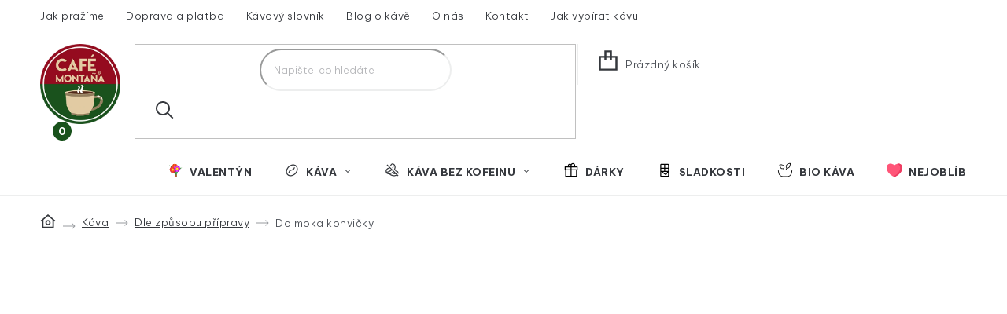

--- FILE ---
content_type: text/html; charset=utf-8
request_url: https://www.cafemontana.cz/kava-do-moka-konvicky/
body_size: 39533
content:
<!doctype html><html lang="cs" dir="ltr" class="header-background-light external-fonts-loaded"><head><meta charset="utf-8" /><meta name="viewport" content="width=device-width,initial-scale=1" /><title>Káva do moka konvičky | čerstvá z pražírny Café Montaña</title><link rel="preconnect" href="https://cdn.myshoptet.com" /><link rel="dns-prefetch" href="https://cdn.myshoptet.com" /><link rel="preload" href="https://cdn.myshoptet.com/prj/dist/master/cms/libs/jquery/jquery-1.11.3.min.js" as="script" /><link href="https://cdn.myshoptet.com/prj/dist/master/shop/dist/font-shoptet-13.css.3c47e30adfa2e9e2683b.css" rel="stylesheet"><script>
dataLayer = [];
dataLayer.push({'shoptet' : {
    "pageId": 781,
    "pageType": "category",
    "currency": "CZK",
    "currencyInfo": {
        "decimalSeparator": ",",
        "exchangeRate": 1,
        "priceDecimalPlaces": 0,
        "symbol": "K\u010d",
        "symbolLeft": 0,
        "thousandSeparator": " "
    },
    "language": "cs",
    "projectId": 514964,
    "category": {
        "guid": "740c097f-d994-11ec-adb3-246e96436e9c",
        "path": "K\u00e1va | K\u00e1va dle zp\u016fsobu p\u0159\u00edpravy | K\u00e1va do moka konvi\u010dky",
        "parentCategoryGuid": "a8cd3cc9-2c8b-11ee-8650-ae9bead08f02"
    },
    "cartInfo": {
        "id": null,
        "freeShipping": false,
        "freeShippingFrom": 0,
        "leftToFreeGift": {
            "formattedPrice": "0 K\u010d",
            "priceLeft": 0
        },
        "freeGift": false,
        "leftToFreeShipping": {
            "priceLeft": 0,
            "dependOnRegion": 0,
            "formattedPrice": "0 K\u010d"
        },
        "discountCoupon": [],
        "getNoBillingShippingPrice": {
            "withoutVat": 0,
            "vat": 0,
            "withVat": 0
        },
        "cartItems": [],
        "taxMode": "ORDINARY"
    },
    "cart": [],
    "customer": {
        "priceRatio": 1,
        "priceListId": 1,
        "groupId": null,
        "registered": false,
        "mainAccount": false
    }
}});
</script>

<!-- Google Tag Manager -->
<script>(function(w,d,s,l,i){w[l]=w[l]||[];w[l].push({'gtm.start':
new Date().getTime(),event:'gtm.js'});var f=d.getElementsByTagName(s)[0],
j=d.createElement(s),dl=l!='dataLayer'?'&l='+l:'';j.async=true;j.src=
'https://www.googletagmanager.com/gtm.js?id='+i+dl;f.parentNode.insertBefore(j,f);
})(window,document,'script','dataLayer','GTM-PFJMM9G');</script>
<!-- End Google Tag Manager -->

<meta property="og:type" content="website"><meta property="og:site_name" content="cafemontana.cz"><meta property="og:url" content="https://www.cafemontana.cz/kava-do-moka-konvicky/"><meta property="og:title" content="Káva do moka konvičky | čerstvá z pražírny Café Montaña"><meta name="author" content="Café Montaña | pražírna kávy"><meta name="web_author" content="Shoptet.cz"><meta name="dcterms.rightsHolder" content="www.cafemontana.cz"><meta name="robots" content="index,follow"><meta property="og:image" content="https://cdn.myshoptet.com/usr/www.cafemontana.cz/user/front_images/ogImage/kava_do_moka_konvicky.jpg"><meta property="og:description" content="Vychutnejte si kávu do moka konvičky přímo z pražírny☕️ káva oceněná značkou kvality dTest✔️dokonalá káva z celého světa pražená každý den v Hradci✔️"><meta name="description" content="Vychutnejte si kávu do moka konvičky přímo z pražírny☕️ káva oceněná značkou kvality dTest✔️dokonalá káva z celého světa pražená každý den v Hradci✔️"><meta name="google-site-verification" content="144505335"><style>:root {--color-primary: #35383D;--color-primary-h: 218;--color-primary-s: 7%;--color-primary-l: 22%;--color-primary-hover: #000000;--color-primary-hover-h: 0;--color-primary-hover-s: 0%;--color-primary-hover-l: 0%;--color-secondary: #680816;--color-secondary-h: 351;--color-secondary-s: 86%;--color-secondary-l: 22%;--color-secondary-hover: #940c20;--color-secondary-hover-h: 351;--color-secondary-hover-s: 85%;--color-secondary-hover-l: 31%;--color-tertiary: #35383D;--color-tertiary-h: 218;--color-tertiary-s: 7%;--color-tertiary-l: 22%;--color-tertiary-hover: #000000;--color-tertiary-hover-h: 0;--color-tertiary-hover-s: 0%;--color-tertiary-hover-l: 0%;--color-header-background: #ffffff;--template-font: "sans-serif";--template-headings-font: "sans-serif";--header-background-url: none;--cookies-notice-background: #1A1937;--cookies-notice-color: #F8FAFB;--cookies-notice-button-hover: #f5f5f5;--cookies-notice-link-hover: #27263f;--templates-update-management-preview-mode-content: "Náhled aktualizací šablony je aktivní pro váš prohlížeč."}</style>
    
    <link href="https://cdn.myshoptet.com/prj/dist/master/shop/dist/main-13.less.fdb02770e668ba5a70b5.css" rel="stylesheet" />
            <link href="https://cdn.myshoptet.com/prj/dist/master/shop/dist/mobile-header-v1-13.less.629f2f48911e67d0188c.css" rel="stylesheet" />
    
<link rel="next" href="/kava-do-moka-konvicky/strana-2/" />    <script>var shoptet = shoptet || {};</script>
    <script src="https://cdn.myshoptet.com/prj/dist/master/shop/dist/main-3g-header.js.05f199e7fd2450312de2.js"></script>
<!-- User include --><!-- api 426(80) html code header -->
<link rel="stylesheet" href="https://cdn.myshoptet.com/usr/api2.dklab.cz/user/documents/_doplnky/navstivene/514964/8/514964_8.css" type="text/css" /><style> :root { --dklab-lastvisited-background-color: #FFFFFF; } </style>
<!-- api 446(100) html code header -->
<link rel="stylesheet" href="https://cdn.myshoptet.com/usr/api2.dklab.cz/user/documents/_doplnky/poznamka/514964/301/514964_301.css" type="text/css" /><style> :root { 
            --dklab-poznamka-color-main: #000000;  
            --dklab-poznamka-color-empty: #A9A9A9;             
            --dklab-poznamka-color-tooltip-background: #000000;             
            --dklab-poznamka-color-tooltip-text: #FFFFFF;             
            --dklab-poznamka-color-cart-message: #000000;             
            --dklab-poznamka-color-cart-message-background: #F7AB31;             
        }
        </style>
<!-- api 492(144) html code header -->
<link rel="stylesheet" href="https://cdn.myshoptet.com/usr/api2.dklab.cz/user/documents/_doplnky/zakoupilo/514964/1100/514964_1100.css" type="text/css" /><style>
        :root {
            --dklab-zakoupilo-color-text: #FFFFFF;
            --dklab-zakoupilo-color-background: rgba(25,82,28,0.4);  
            --dklab-zakoupilo-color-border: rgba(25,82,28,0.4);            
            --dklab-zakoupilo-border-rounding: 6px;        
            
        }
        </style>
<!-- api 473(125) html code header -->

                <style>
                    #order-billing-methods .radio-wrapper[data-guid="c904d377-9b1f-11ed-adb3-246e96436e9c"]:not(.cggooglepay), #order-billing-methods .radio-wrapper[data-guid="c9184934-9b1f-11ed-adb3-246e96436e9c"]:not(.cggooglepay), #order-billing-methods .radio-wrapper[data-guid="15e747e4-011c-11ed-adb3-246e96436e9c"]:not(.cgapplepay) {
                        display: none;
                    }
                </style>
                <script type="text/javascript">
                    document.addEventListener('DOMContentLoaded', function() {
                        if (getShoptetDataLayer('pageType') === 'billingAndShipping') {
                            
                try {
                    if (window.ApplePaySession && window.ApplePaySession.canMakePayments()) {
                        
                        if (document.querySelector('#order-billing-methods .radio-wrapper[data-guid="15e747e4-011c-11ed-adb3-246e96436e9c"]')) {
                            document.querySelector('#order-billing-methods .radio-wrapper[data-guid="15e747e4-011c-11ed-adb3-246e96436e9c"]').classList.add('cgapplepay');
                        }
                        
                    }
                } catch (err) {} 
            
                            
                const cgBaseCardPaymentMethod = {
                        type: 'CARD',
                        parameters: {
                            allowedAuthMethods: ["PAN_ONLY", "CRYPTOGRAM_3DS"],
                            allowedCardNetworks: [/*"AMEX", "DISCOVER", "INTERAC", "JCB",*/ "MASTERCARD", "VISA"]
                        }
                };
                
                function cgLoadScript(src, callback)
                {
                    var s,
                        r,
                        t;
                    r = false;
                    s = document.createElement('script');
                    s.type = 'text/javascript';
                    s.src = src;
                    s.onload = s.onreadystatechange = function() {
                        if ( !r && (!this.readyState || this.readyState == 'complete') )
                        {
                            r = true;
                            callback();
                        }
                    };
                    t = document.getElementsByTagName('script')[0];
                    t.parentNode.insertBefore(s, t);
                } 
                
                function cgGetGoogleIsReadyToPayRequest() {
                    return Object.assign(
                        {},
                        {
                            apiVersion: 2,
                            apiVersionMinor: 0
                        },
                        {
                            allowedPaymentMethods: [cgBaseCardPaymentMethod]
                        }
                    );
                }

                function onCgGooglePayLoaded() {
                    let paymentsClient = new google.payments.api.PaymentsClient({environment: 'PRODUCTION'});
                    paymentsClient.isReadyToPay(cgGetGoogleIsReadyToPayRequest()).then(function(response) {
                        if (response.result) {
                            
                        if (document.querySelector('#order-billing-methods .radio-wrapper[data-guid="c904d377-9b1f-11ed-adb3-246e96436e9c"]')) {
                            document.querySelector('#order-billing-methods .radio-wrapper[data-guid="c904d377-9b1f-11ed-adb3-246e96436e9c"]').classList.add('cggooglepay');
                        }
                        

                        if (document.querySelector('#order-billing-methods .radio-wrapper[data-guid="c9184934-9b1f-11ed-adb3-246e96436e9c"]')) {
                            document.querySelector('#order-billing-methods .radio-wrapper[data-guid="c9184934-9b1f-11ed-adb3-246e96436e9c"]').classList.add('cggooglepay');
                        }
                        	 	 	 	 	 
                        }
                    })
                    .catch(function(err) {});
                }
                
                cgLoadScript('https://pay.google.com/gp/p/js/pay.js', onCgGooglePayLoaded);
            
                        }
                    });
                </script> 
                
<!-- service 446(100) html code header -->
<style>
@font-face {
    font-family: 'poznamka';
    src:  url('https://cdn.myshoptet.com/usr/api2.dklab.cz/user/documents/_doplnky/poznamka/font/note.eot?v1');
    src:  url('https://cdn.myshoptet.com/usr/api2.dklab.cz/user/documents/_doplnky/poznamka/font/note.eot?v1#iefix') format('embedded-opentype'),
    url('https://cdn.myshoptet.com/usr/api2.dklab.cz/user/documents/_doplnky/poznamka/font/note.ttf?v1') format('truetype'),
    url('https://cdn.myshoptet.com/usr/api2.dklab.cz/user/documents/_doplnky/poznamka/font/note.woff?v1') format('woff'),
    url('https://cdn.myshoptet.com/usr/api2.dklab.cz/user/documents/_doplnky/poznamka/font/note.svg?v1') format('svg');
    font-weight: normal;
    font-style: normal;
}
</style>
<!-- service 421(75) html code header -->
<style>
body:not(.template-07):not(.template-09):not(.template-10):not(.template-11):not(.template-12):not(.template-13):not(.template-14) #return-to-top i::before {content: 'a';}
#return-to-top i:before {content: '\e911';}
#return-to-top {
z-index: 99999999;
    position: fixed;
    bottom: 45px;
    right: 20px;
background: rgba(0, 0, 0, 0.7);
    width: 50px;
    height: 50px;
    display: block;
    text-decoration: none;
    -webkit-border-radius: 35px;
    -moz-border-radius: 35px;
    border-radius: 35px;
    display: none;
    -webkit-transition: all 0.3s linear;
    -moz-transition: all 0.3s ease;
    -ms-transition: all 0.3s ease;
    -o-transition: all 0.3s ease;
    transition: all 0.3s ease;
}
#return-to-top i {color: #fff;margin: -10px 0 0 -10px;position: relative;left: 50%;top: 50%;font-size: 19px;-webkit-transition: all 0.3s ease;-moz-transition: all 0.3s ease;-ms-transition: all 0.3s ease;-o-transition: all 0.3s ease;transition: all 0.3s ease;height: 20px;width: 20px;text-align: center;display: block;font-style: normal;}
#return-to-top:hover {
    background: rgba(0, 0, 0, 0.9);
}
#return-to-top:hover i {
    color: #fff;
}
.icon-chevron-up::before {
font-weight: bold;
}
.ordering-process #return-to-top{display: none !important;}
</style>
<!-- service 605(253) html code header -->
<link rel="stylesheet" href="https://cdn.myshoptet.com/usr/shoptet.tomashlad.eu/user/documents/extras/notifications-v2/screen.min.css?v=26"/>

<!-- service 659(306) html code header -->
<link rel="stylesheet" type="text/css" href="https://cdn.myshoptet.com/usr/fvstudio.myshoptet.com/user/documents/showmore/fv-studio-app-showmore.css?v=21.10.1">

<!-- service 731(376) html code header -->
<link rel="preconnect" href="https://image.pobo.cz/" crossorigin>
<link rel="stylesheet" href="https://image.pobo.cz/assets/fix-header.css?v=10" media="print" onload="this.media='all'">
<script src="https://image.pobo.cz/assets/fix-header.js"></script>


<!-- service 1108(732) html code header -->
<style>
.faq-item label::before{display: none !important;}
.faq-item label + div{display: none;}
.faq-item input:checked + label + div{display: block;padding: 0 20px;}
.faq-item{border: 1px solid #dadada;margin-bottom: 12px;}
.faq-item label{margin: 0 !important;cursor: pointer;padding: 16px 52px 16px 20px !important;width: 100%;color: #222 !important;background-color: #fff;font-size: 20px;position: relative !important;display: inline-block;}
.faq-item:hover{box-shadow: 0 0 10px rgba(0,0,0,0.1);}
.faq-item label::after{content: "\e911" !important;font-family: shoptet !important;right: 20px;position: absolute !important;line-height: 1 !important;font-size: 14px !important;top: 50% !important;margin-top: -8px;-webkit-transform: rotate(180deg) !important;transform: rotate(180deg) !important;background: none !important;color: #222 !important;left: auto !important;}
.faq-item input:checked + label::after{-webkit-transform: rotate(0deg) !important;transform: rotate(0deg) !important;}
.faq-item:not(.not-last){margin-bottom: 12px;}
.faq-item input{display: none;}

body.template-04 .faq-item label::after {content: "\e620" !important;}
</style>
<!-- service 1908(1473) html code header -->
<script type="text/javascript">
    var eshop = {
        'host': 'www.cafemontana.cz',
        'projectId': 514964,
        'template': 'Disco',
        'lang': 'cs',
    };
</script>

<link href="https://cdn.myshoptet.com/usr/honzabartos.myshoptet.com/user/documents/style.css?v=298" rel="stylesheet"/>
<script src="https://cdn.myshoptet.com/usr/honzabartos.myshoptet.com/user/documents/script.js?v=300" type="text/javascript"></script>

<style>
.up-callout {
    background-color: rgba(33, 150, 243, 0.1); /* Soft info blue with transparency */
    border: 1px solid rgba(33, 150, 243, 0.3); /* Subtle blue border */
    border-radius: 8px; /* Rounded corners */
    padding: 15px 20px; /* Comfortable padding */
    box-shadow: 0 2px 5px rgba(0, 0, 0, 0.1); /* Subtle shadow for depth */
    max-width: 600px; /* Optional: Limits width for readability */
    margin: 20px auto; /* Centers the box with some spacing */
}

.up-callout p {
    margin: 0; /* Removes default paragraph margin */
    color: #333; /* Dark text for contrast */
    font-size: 16px; /* Readable font size */
    line-height: 1.5; /* Improves readability */
}
</style>
<!-- project html code header -->
<link href="https://fonts.googleapis.com/css2?family=Be+Vietnam+Pro:wght@300;400;600;700&display=swap" rel="stylesheet">
<link type="text/css" rel="stylesheet" media="screen" href="/user/documents/slick.css" />
<link type="text/css" rel="stylesheet" media="screen" href="/user/documents/slick-theme.css" />
<link type="text/css" rel="stylesheet" media="screen" href="/user/documents/style.css?v465133" />

<style>
.benefitBanner::before{content: "Jsme rodinná pražírna z Hradce Králové. Pražíme kávu, pro kterou se lidi vrací.";}
.homepage-products-heading-2.h4::after{content: "Ty úplně nejčerstvější kávové novinky z naší produkce. Ochutnáte všechny?";}
.homepage-products-heading-4.h4::after{content: "Nechce se vám složitě vybírat? Udělali jsme to za vás.";}
.footer-banners-title.h4::after{content: "Váháte s výběrem? Projděte si našeho průvodce a hned bude jasno.";}
.middle-banner-title.h4::after{content: "Už nějaký ten pátek se věnujeme kávě. A troufáme si říci, že o ní víme už úplně vše.";}
.loga-title.h4::after{content: "Staňte se našimi partnery a prodávejte naši kávu. Stejně jako naši další partneři.";}
.homepage-blog-wrapper .h2::after{content: "Čerstvé novinky jako naše káva, abyste byli vždy v obraze, když se u nás stane něco nového.";}
.contact-box ul li span.tel a::after, .order-contact > a::after{content: "Po-Pá: 9:00 - 17:00";}
.contact-box ul li span.mail a::after{content: "napsat můžete kdykoliv";}
.cart-empty .cart-row .col-md-4 .cart-content h4::after{content: "Stačí zavolat nebo napsat. Jsme tu pro vás.";}
#submit-order .order-button-text::after {display: none;}
/*
@media screen and (min-width: 768px){
.site-msg.information{position: sticky;top: 0;z-index: 9999;}
}
@media screen and (max-width: 767px){
.scrolled.scrolled-up .site-msg.information{top: 72px;position: sticky;z-index: 9999;}
}
*/
.basic-description p, .basic-description li, .basic-description p span, .basic-description li span,
.p-short-description p, .p-short-description li, .p-short-description p span, .p-short-description li span{font-weight: 300 !important;}
.basic-description strong span{font-weight: 600 !important;}
.basic-description .nazor-prazice p{font-weight: 300 !important;}
article li, article p, article span{font-weight: 300 !important;}


.navigation-in > ul > li > a[href="/letni-kava/"]::before{content: url('/user/documents/upload/Images/letni-new.svg');}
.navigation-in > ul > li > a[href="/jarni-kava/"]::before{content: url('/user/documents/upload/Images/jarni-new.svg');}
.navigation-in > ul > li > a[href="/jarni-kava/"]::before{content: url('/user/documents/upload/Images/podzimni-new.svg');}
.navigation-in > ul > li > a[href="/kava/"]::before{content: url('/user/documents/upload/Images/Coffee Bean.svg');}
.navigation-in > ul > li > a[href="/espresso-smesi/"]::before{content: url('/user/documents/upload/Images/Cafe.svg');}
.navigation-in > ul > li > a[href="/kava-bez-kofeinu/"]::before{content: url('/user/documents/upload/Images/No Peanut.svg');}
.navigation-in > ul > li > a[href="/kavove-prislusenstvi/"]::before{content: url('/user/documents/upload/Images/Moka Pot.svg');}
.navigation-in > ul > li > a[href="/degustacni-sady/"]::before{content: url('/user/documents/upload/Images/darky-new.svg');}
.navigation-in > ul > li > a[href="/vanocni-kava/"]::before{content: url('/user/documents/upload/Images/vanoce-new.svg');}
.navigation-in > ul > li > a[href="/black-friday/"]::before{content: url('/user/documents/upload/Images/bf-new.svg');}
.navigation-in > ul > li > a[href="/nejoblibenejsi/"]::before{content: url('/user/documents/upload/Images/nejoblibenejsi-new.svg');}
.navigation-in > ul > li > a[href="/sladkosti/"]::before{content: url('/user/documents/upload/Images/sladkosti-new.svg');}
.navigation-in > ul > li > a[href="/valentynska-kava/"]::before{content: url('/user/documents/upload/Images/valentyn-new.svg');}
.navigation-in > ul > li > a[href="/zimni-kava/"]::before{content: url('/user/documents/upload/Images/zimni-new.svg');}
.navigation-in > ul > li > a[href="/akce-kolumbie/"]::before{content: url('/user/documents/upload/Images/akce.png');}
.navigation-in > ul > li > a[href="/bio-kava/"]::before{content: url('/user/documents/upload/Images/bio-new.svg');}
.navigation-in > ul > li > a[href="/novinky/"]::before{content: url('/user/documents/upload/Images/Novinky_2.png');}

.product .dklabZakoupeno {top: 0px !important;}
.flag.flag-freeshipping{display: none !important;}
/*body:not(.admin-logged) .site-msg.information{display: none !important;}*/
body.no-garance .bf-detail.vanoce{display: none !important;}
</style>
<!-- /User include --><link rel="shortcut icon" href="/favicon.ico" type="image/x-icon" /><link rel="canonical" href="https://www.cafemontana.cz/kava-do-moka-konvicky/" />    <script>
        var _hwq = _hwq || [];
        _hwq.push(['setKey', '20F3395D809C2BAC0696DC646AB1E2D8']);
        _hwq.push(['setTopPos', '100']);
        _hwq.push(['showWidget', '22']);
        (function() {
            var ho = document.createElement('script');
            ho.src = 'https://cz.im9.cz/direct/i/gjs.php?n=wdgt&sak=20F3395D809C2BAC0696DC646AB1E2D8';
            var s = document.getElementsByTagName('script')[0]; s.parentNode.insertBefore(ho, s);
        })();
    </script>
<script>!function(){var t={9196:function(){!function(){var t=/\[object (Boolean|Number|String|Function|Array|Date|RegExp)\]/;function r(r){return null==r?String(r):(r=t.exec(Object.prototype.toString.call(Object(r))))?r[1].toLowerCase():"object"}function n(t,r){return Object.prototype.hasOwnProperty.call(Object(t),r)}function e(t){if(!t||"object"!=r(t)||t.nodeType||t==t.window)return!1;try{if(t.constructor&&!n(t,"constructor")&&!n(t.constructor.prototype,"isPrototypeOf"))return!1}catch(t){return!1}for(var e in t);return void 0===e||n(t,e)}function o(t,r,n){this.b=t,this.f=r||function(){},this.d=!1,this.a={},this.c=[],this.e=function(t){return{set:function(r,n){u(c(r,n),t.a)},get:function(r){return t.get(r)}}}(this),i(this,t,!n);var e=t.push,o=this;t.push=function(){var r=[].slice.call(arguments,0),n=e.apply(t,r);return i(o,r),n}}function i(t,n,o){for(t.c.push.apply(t.c,n);!1===t.d&&0<t.c.length;){if("array"==r(n=t.c.shift()))t:{var i=n,a=t.a;if("string"==r(i[0])){for(var f=i[0].split("."),s=f.pop(),p=(i=i.slice(1),0);p<f.length;p++){if(void 0===a[f[p]])break t;a=a[f[p]]}try{a[s].apply(a,i)}catch(t){}}}else if("function"==typeof n)try{n.call(t.e)}catch(t){}else{if(!e(n))continue;for(var l in n)u(c(l,n[l]),t.a)}o||(t.d=!0,t.f(t.a,n),t.d=!1)}}function c(t,r){for(var n={},e=n,o=t.split("."),i=0;i<o.length-1;i++)e=e[o[i]]={};return e[o[o.length-1]]=r,n}function u(t,o){for(var i in t)if(n(t,i)){var c=t[i];"array"==r(c)?("array"==r(o[i])||(o[i]=[]),u(c,o[i])):e(c)?(e(o[i])||(o[i]={}),u(c,o[i])):o[i]=c}}window.DataLayerHelper=o,o.prototype.get=function(t){var r=this.a;t=t.split(".");for(var n=0;n<t.length;n++){if(void 0===r[t[n]])return;r=r[t[n]]}return r},o.prototype.flatten=function(){this.b.splice(0,this.b.length),this.b[0]={},u(this.a,this.b[0])}}()}},r={};function n(e){var o=r[e];if(void 0!==o)return o.exports;var i=r[e]={exports:{}};return t[e](i,i.exports,n),i.exports}n.n=function(t){var r=t&&t.__esModule?function(){return t.default}:function(){return t};return n.d(r,{a:r}),r},n.d=function(t,r){for(var e in r)n.o(r,e)&&!n.o(t,e)&&Object.defineProperty(t,e,{enumerable:!0,get:r[e]})},n.o=function(t,r){return Object.prototype.hasOwnProperty.call(t,r)},function(){"use strict";n(9196)}()}();</script>    <!-- Global site tag (gtag.js) - Google Analytics -->
    <script async src="https://www.googletagmanager.com/gtag/js?id=G-YBW6ECNC3M"></script>
    <script>
        
        window.dataLayer = window.dataLayer || [];
        function gtag(){dataLayer.push(arguments);}
        

        
        gtag('js', new Date());

                gtag('config', 'UA-117512501-1', { 'groups': "UA" });
        
                gtag('config', 'G-YBW6ECNC3M', {"groups":"GA4","send_page_view":false,"content_group":"category","currency":"CZK","page_language":"cs"});
        
                gtag('config', 'AW-802506557', {"allow_enhanced_conversions":true});
        
        
        
        
        
                    gtag('event', 'page_view', {"send_to":"GA4","page_language":"cs","content_group":"category","currency":"CZK"});
        
        
        
        
        
        
        
        
        
        
        
        
        
        document.addEventListener('DOMContentLoaded', function() {
            if (typeof shoptet.tracking !== 'undefined') {
                for (var id in shoptet.tracking.bannersList) {
                    gtag('event', 'view_promotion', {
                        "send_to": "UA",
                        "promotions": [
                            {
                                "id": shoptet.tracking.bannersList[id].id,
                                "name": shoptet.tracking.bannersList[id].name,
                                "position": shoptet.tracking.bannersList[id].position
                            }
                        ]
                    });
                }
            }

            shoptet.consent.onAccept(function(agreements) {
                if (agreements.length !== 0) {
                    console.debug('gtag consent accept');
                    var gtagConsentPayload =  {
                        'ad_storage': agreements.includes(shoptet.config.cookiesConsentOptPersonalisation)
                            ? 'granted' : 'denied',
                        'analytics_storage': agreements.includes(shoptet.config.cookiesConsentOptAnalytics)
                            ? 'granted' : 'denied',
                                                                                                'ad_user_data': agreements.includes(shoptet.config.cookiesConsentOptPersonalisation)
                            ? 'granted' : 'denied',
                        'ad_personalization': agreements.includes(shoptet.config.cookiesConsentOptPersonalisation)
                            ? 'granted' : 'denied',
                        };
                    console.debug('update consent data', gtagConsentPayload);
                    gtag('consent', 'update', gtagConsentPayload);
                    dataLayer.push(
                        { 'event': 'update_consent' }
                    );
                }
            });
        });
    </script>
</head><body class="desktop id-781 in-kava-do-moka-konvicky template-13 type-category multiple-columns-body columns-mobile-2 columns-3 smart-labels-active ums_forms_redesign--off ums_a11y_category_page--on ums_discussion_rating_forms--off ums_flags_display_unification--on ums_a11y_login--on mobile-header-version-1"><noscript>
    <style>
        #header {
            padding-top: 0;
            position: relative !important;
            top: 0;
        }
        .header-navigation {
            position: relative !important;
        }
        .overall-wrapper {
            margin: 0 !important;
        }
        body:not(.ready) {
            visibility: visible !important;
        }
    </style>
    <div class="no-javascript">
        <div class="no-javascript__title">Musíte změnit nastavení vašeho prohlížeče</div>
        <div class="no-javascript__text">Podívejte se na: <a href="https://www.google.com/support/bin/answer.py?answer=23852">Jak povolit JavaScript ve vašem prohlížeči</a>.</div>
        <div class="no-javascript__text">Pokud používáte software na blokování reklam, může být nutné povolit JavaScript z této stránky.</div>
        <div class="no-javascript__text">Děkujeme.</div>
    </div>
</noscript>

        <div id="fb-root"></div>
        <script>
            window.fbAsyncInit = function() {
                FB.init({
                    autoLogAppEvents : true,
                    xfbml            : true,
                    version          : 'v24.0'
                });
            };
        </script>
        <script async defer crossorigin="anonymous" src="https://connect.facebook.net/cs_CZ/sdk.js#xfbml=1&version=v24.0"></script>
<!-- Google Tag Manager (noscript) -->
<noscript><iframe src="https://www.googletagmanager.com/ns.html?id=GTM-PFJMM9G"
height="0" width="0" style="display:none;visibility:hidden"></iframe></noscript>
<!-- End Google Tag Manager (noscript) -->

<a href="#content" class="skip-link sr-only">Přejít na obsah</a><div class="overall-wrapper"><div class="user-action"><div class="container">
    <div class="user-action-in">
                    <div id="login" class="user-action-login popup-widget login-widget" role="dialog" aria-labelledby="loginHeading">
        <div class="popup-widget-inner">
                            <h2 id="loginHeading">Přihlášení k vašemu účtu</h2><div id="customerLogin"><form action="/action/Customer/Login/" method="post" id="formLoginIncluded" class="csrf-enabled formLogin" data-testid="formLogin"><input type="hidden" name="referer" value="" /><div class="form-group"><div class="input-wrapper email js-validated-element-wrapper no-label"><input type="email" name="email" class="form-control" autofocus placeholder="E-mailová adresa (např. jan@novak.cz)" data-testid="inputEmail" autocomplete="email" required /></div></div><div class="form-group"><div class="input-wrapper password js-validated-element-wrapper no-label"><input type="password" name="password" class="form-control" placeholder="Heslo" data-testid="inputPassword" autocomplete="current-password" required /><span class="no-display">Nemůžete vyplnit toto pole</span><input type="text" name="surname" value="" class="no-display" /></div></div><div class="form-group"><div class="login-wrapper"><button type="submit" class="btn btn-secondary btn-text btn-login" data-testid="buttonSubmit">Přihlásit se</button><div class="password-helper"><a href="/registrace/" data-testid="signup" rel="nofollow">Nová registrace</a><a href="/klient/zapomenute-heslo/" rel="nofollow">Zapomenuté heslo</a></div></div></div></form>
</div>                    </div>
    </div>

                <div id="cart-widget" class="user-action-cart popup-widget cart-widget loader-wrapper" data-testid="popupCartWidget" role="dialog" aria-hidden="true">
            <div class="popup-widget-inner cart-widget-inner place-cart-here">
                <div class="loader-overlay">
                    <div class="loader"></div>
                </div>
            </div>
        </div>
    </div>
</div>
</div><div class="top-navigation-bar" data-testid="topNavigationBar">

    <div class="container">

                            <div class="top-navigation-menu">
                <ul class="top-navigation-bar-menu">
                                            <li class="top-navigation-menu-item-external-99">
                            <a href="/o-kave/jak-prazime-kavu/" title="Jak pražíme">Jak pražíme</a>
                        </li>
                                            <li class="top-navigation-menu-item-763">
                            <a href="/doprava-a-platba/" title="Doprava a platba">Doprava a platba</a>
                        </li>
                                            <li class="top-navigation-menu-item-772">
                            <a href="/kavovy-slovnik/" title="Kávový slovník">Kávový slovník</a>
                        </li>
                                            <li class="top-navigation-menu-item-775">
                            <a href="/o-kave/" title="Blog o kávě">Blog o kávě</a>
                        </li>
                                            <li class="top-navigation-menu-item-external-102">
                            <a href="/o-nas/" title="O nás">O nás</a>
                        </li>
                                            <li class="top-navigation-menu-item-29">
                            <a href="/kontakt/" title="Kontakt">Kontakt</a>
                        </li>
                                            <li class="top-navigation-menu-item-1086">
                            <a href="/jak-vybirat-kavu/" title="Jak vybírat kávu: do kávovaru i na filtr">Jak vybírat kávu</a>
                        </li>
                                    </ul>
                <div class="top-navigation-menu-trigger">Více</div>
                <ul class="top-navigation-bar-menu-helper"></ul>
            </div>
        
        <div class="top-navigation-tools">
                <div class="dropdown">
        <span>Ceny v:</span>
        <button id="topNavigationDropdown" type="button" data-toggle="dropdown" aria-haspopup="true" aria-expanded="false">
            CZK
            <span class="caret"></span>
        </button>
        <ul class="dropdown-menu" aria-labelledby="topNavigationDropdown"><li><a href="/action/Currency/changeCurrency/?currencyCode=CZK" rel="nofollow">CZK</a></li><li><a href="/action/Currency/changeCurrency/?currencyCode=EUR" rel="nofollow">EUR</a></li></ul>
    </div>
            <button class="top-nav-button top-nav-button-login toggle-window" type="button" data-target="login" aria-haspopup="dialog" aria-controls="login" aria-expanded="false" data-testid="signin"><span>Přihlášení</span></button>
    <a href="/registrace/" class="top-nav-button top-nav-button-register" data-testid="headerSignup">Registrace</a>
        </div>

    </div>

</div>
<header id="header">
        <div class="header-top">
            <div class="container navigation-wrapper header-top-wrapper">
                <div class="site-name"><a href="/" data-testid="linkWebsiteLogo"><img src="https://cdn.myshoptet.com/usr/www.cafemontana.cz/user/logos/cafemontana_300-1-1.png" alt="Café Montaña | pražírna kávy" fetchpriority="low" /></a></div>                <div class="search" itemscope itemtype="https://schema.org/WebSite">
                    <meta itemprop="headline" content="Káva do moka konvičky"/><meta itemprop="url" content="https://www.cafemontana.cz"/><meta itemprop="text" content="Vychutnejte si kávu do moka konvičky přímo z pražírny☕️ káva oceněná značkou kvality dTest✔️dokonalá káva z celého světa pražená každý den v Hradci✔️"/>                    <form action="/action/ProductSearch/prepareString/" method="post"
    id="formSearchForm" class="search-form compact-form js-search-main"
    itemprop="potentialAction" itemscope itemtype="https://schema.org/SearchAction" data-testid="searchForm">
    <fieldset>
        <meta itemprop="target"
            content="https://www.cafemontana.cz/vyhledavani/?string={string}"/>
        <input type="hidden" name="language" value="cs"/>
        
            
    <span class="search-input-icon" aria-hidden="true"></span>

<input
    type="search"
    name="string"
        class="query-input form-control search-input js-search-input"
    placeholder="Napište, co hledáte"
    autocomplete="off"
    required
    itemprop="query-input"
    aria-label="Vyhledávání"
    data-testid="searchInput"
>
            <button type="submit" class="btn btn-default search-button" data-testid="searchBtn">Hledat</button>
        
    </fieldset>
</form>
                </div>
                <div class="navigation-buttons">
                    <a href="#" class="toggle-window" data-target="search" data-testid="linkSearchIcon"><span class="sr-only">Hledat</span></a>
                        
    <a href="/kosik/" class="btn btn-icon toggle-window cart-count" data-target="cart" data-hover="true" data-redirect="true" data-testid="headerCart" rel="nofollow" aria-haspopup="dialog" aria-expanded="false" aria-controls="cart-widget">
        
                <span class="sr-only">Nákupní košík</span>
        
            <span class="cart-price visible-lg-inline-block" data-testid="headerCartPrice">
                                    Prázdný košík                            </span>
        
    
            </a>
                    <a href="#" class="toggle-window" data-target="navigation" data-testid="hamburgerMenu"></a>
                </div>
            </div>
        </div>
        <div class="header-bottom">
            <div class="container navigation-wrapper header-bottom-wrapper js-navigation-container">
                <nav id="navigation" aria-label="Hlavní menu" data-collapsible="true"><div class="navigation-in menu"><ul class="menu-level-1" role="menubar" data-testid="headerMenuItems"><li class="menu-item-1083" role="none"><a href="/valentynska-kava/" data-testid="headerMenuItem" role="menuitem" aria-expanded="false"><b>Valentýn</b></a></li>
<li class="menu-item-706 ext" role="none"><a href="/kava/" data-testid="headerMenuItem" role="menuitem" aria-haspopup="true" aria-expanded="false"><b>Káva</b><span class="submenu-arrow"></span></a><ul class="menu-level-2" aria-label="Káva" tabindex="-1" role="menu"><li class="menu-item-954" role="none"><a href="/zrnkova-kava/" class="menu-image" data-testid="headerMenuItem" tabindex="-1" aria-hidden="true"><img src="data:image/svg+xml,%3Csvg%20width%3D%22140%22%20height%3D%22100%22%20xmlns%3D%22http%3A%2F%2Fwww.w3.org%2F2000%2Fsvg%22%3E%3C%2Fsvg%3E" alt="" aria-hidden="true" width="140" height="100"  data-src="https://cdn.myshoptet.com/usr/www.cafemontana.cz/user/categories/thumb/coffee_bean.png" fetchpriority="low" /></a><div><a href="/zrnkova-kava/" data-testid="headerMenuItem" role="menuitem"><span>Zrnková káva</span></a>
                        </div></li><li class="menu-item-957 has-third-level" role="none"><a href="/kava-dle-kyselosti/" class="menu-image" data-testid="headerMenuItem" tabindex="-1" aria-hidden="true"><img src="data:image/svg+xml,%3Csvg%20width%3D%22140%22%20height%3D%22100%22%20xmlns%3D%22http%3A%2F%2Fwww.w3.org%2F2000%2Fsvg%22%3E%3C%2Fsvg%3E" alt="" aria-hidden="true" width="140" height="100"  data-src="https://cdn.myshoptet.com/usr/www.cafemontana.cz/user/categories/thumb/cup.png" fetchpriority="low" /></a><div><a href="/kava-dle-kyselosti/" data-testid="headerMenuItem" role="menuitem"><span>Dle kyselosti</span></a>
                                                    <ul class="menu-level-3" role="menu">
                                                                    <li class="menu-item-978" role="none">
                                        <a href="/kava-bez-kyselosti/" data-testid="headerMenuItem" role="menuitem">
                                            Bez kyselosti</a>,                                    </li>
                                                                    <li class="menu-item-981" role="none">
                                        <a href="/jemna-kava/" data-testid="headerMenuItem" role="menuitem">
                                            Jemná káva</a>,                                    </li>
                                                                    <li class="menu-item-984" role="none">
                                        <a href="/mirne-ovocna-kava/" data-testid="headerMenuItem" role="menuitem">
                                            Mírně ovocná káva</a>,                                    </li>
                                                                    <li class="menu-item-987" role="none">
                                        <a href="/ovocna-kava/" data-testid="headerMenuItem" role="menuitem">
                                            Ovocná káva</a>                                    </li>
                                                            </ul>
                        </div></li><li class="menu-item-960 has-third-level" role="none"><a href="/kava-dle-zpusobu-pripravy/" class="menu-image" data-testid="headerMenuItem" tabindex="-1" aria-hidden="true"><img src="data:image/svg+xml,%3Csvg%20width%3D%22140%22%20height%3D%22100%22%20xmlns%3D%22http%3A%2F%2Fwww.w3.org%2F2000%2Fsvg%22%3E%3C%2Fsvg%3E" alt="" aria-hidden="true" width="140" height="100"  data-src="https://cdn.myshoptet.com/usr/www.cafemontana.cz/user/categories/thumb/coffee_maker.png" fetchpriority="low" /></a><div><a href="/kava-dle-zpusobu-pripravy/" data-testid="headerMenuItem" role="menuitem"><span>Dle způsobu přípravy</span></a>
                                                    <ul class="menu-level-3" role="menu">
                                                                    <li class="menu-item-721" role="none">
                                        <a href="/kava-do-kavovaru/" data-testid="headerMenuItem" role="menuitem">
                                            Do kávovaru</a>,                                    </li>
                                                                    <li class="menu-item-781" role="none">
                                        <a href="/kava-do-moka-konvicky/" class="active" data-testid="headerMenuItem" role="menuitem">
                                            Do moka konvičky</a>,                                    </li>
                                                                    <li class="menu-item-993" role="none">
                                        <a href="/kava-na-filtr/" data-testid="headerMenuItem" role="menuitem">
                                            Na filtr</a>,                                    </li>
                                                                    <li class="menu-item-1002" role="none">
                                        <a href="/kava-na-french-press/" data-testid="headerMenuItem" role="menuitem">
                                            Na french press</a>,                                    </li>
                                                                    <li class="menu-item-1011" role="none">
                                        <a href="/kava-na-turka/" data-testid="headerMenuItem" role="menuitem">
                                            Na turka</a>                                    </li>
                                                            </ul>
                        </div></li><li class="menu-item-724 has-third-level" role="none"><a href="/kava-dle-zeme-puvodu/" class="menu-image" data-testid="headerMenuItem" tabindex="-1" aria-hidden="true"><img src="data:image/svg+xml,%3Csvg%20width%3D%22140%22%20height%3D%22100%22%20xmlns%3D%22http%3A%2F%2Fwww.w3.org%2F2000%2Fsvg%22%3E%3C%2Fsvg%3E" alt="" aria-hidden="true" width="140" height="100"  data-src="https://cdn.myshoptet.com/usr/www.cafemontana.cz/user/categories/thumb/location.png" fetchpriority="low" /></a><div><a href="/kava-dle-zeme-puvodu/" data-testid="headerMenuItem" role="menuitem"><span>Dle země původu</span></a>
                                                    <ul class="menu-level-3" role="menu">
                                                                    <li class="menu-item-727" role="none">
                                        <a href="/kolumbijska-kava/" data-testid="headerMenuItem" role="menuitem">
                                            Kolumbijská káva</a>,                                    </li>
                                                                    <li class="menu-item-730" role="none">
                                        <a href="/brazilska-kava/" data-testid="headerMenuItem" role="menuitem">
                                            Brazilská káva</a>,                                    </li>
                                                                    <li class="menu-item-733" role="none">
                                        <a href="/kubanska-kava/" data-testid="headerMenuItem" role="menuitem">
                                            Kubánská káva</a>,                                    </li>
                                                                    <li class="menu-item-736" role="none">
                                        <a href="/kenska-kava/" data-testid="headerMenuItem" role="menuitem">
                                            Keňská káva</a>,                                    </li>
                                                                    <li class="menu-item-787" role="none">
                                        <a href="/mexicka-kava/" data-testid="headerMenuItem" role="menuitem">
                                            Mexická káva</a>,                                    </li>
                                                                    <li class="menu-item-790" role="none">
                                        <a href="/honduraska-kava/" data-testid="headerMenuItem" role="menuitem">
                                            Honduraská káva</a>                                    </li>
                                                            </ul>
                        </div></li><li class="menu-item-963" role="none"><a href="/mleta-kava/" class="menu-image" data-testid="headerMenuItem" tabindex="-1" aria-hidden="true"><img src="data:image/svg+xml,%3Csvg%20width%3D%22140%22%20height%3D%22100%22%20xmlns%3D%22http%3A%2F%2Fwww.w3.org%2F2000%2Fsvg%22%3E%3C%2Fsvg%3E" alt="" aria-hidden="true" width="140" height="100"  data-src="https://cdn.myshoptet.com/usr/www.cafemontana.cz/user/categories/thumb/coffee_grinder.png" fetchpriority="low" /></a><div><a href="/mleta-kava/" data-testid="headerMenuItem" role="menuitem"><span>Mletá káva</span></a>
                        </div></li><li class="menu-item-966" role="none"><a href="/bezkofeinova-kava/" class="menu-image" data-testid="headerMenuItem" tabindex="-1" aria-hidden="true"><img src="data:image/svg+xml,%3Csvg%20width%3D%22140%22%20height%3D%22100%22%20xmlns%3D%22http%3A%2F%2Fwww.w3.org%2F2000%2Fsvg%22%3E%3C%2Fsvg%3E" alt="" aria-hidden="true" width="140" height="100"  data-src="https://cdn.myshoptet.com/usr/www.cafemontana.cz/user/categories/thumb/no_peanut.png" fetchpriority="low" /></a><div><a href="/bezkofeinova-kava/" data-testid="headerMenuItem" role="menuitem"><span>Bezkofeinová káva</span></a>
                        </div></li><li class="menu-item-709 has-third-level" role="none"><a href="/espresso-smesi/" class="menu-image" data-testid="headerMenuItem" tabindex="-1" aria-hidden="true"><img src="data:image/svg+xml,%3Csvg%20width%3D%22140%22%20height%3D%22100%22%20xmlns%3D%22http%3A%2F%2Fwww.w3.org%2F2000%2Fsvg%22%3E%3C%2Fsvg%3E" alt="" aria-hidden="true" width="140" height="100"  data-src="https://cdn.myshoptet.com/usr/www.cafemontana.cz/user/categories/thumb/espresso_3.png" fetchpriority="low" /></a><div><a href="/espresso-smesi/" data-testid="headerMenuItem" role="menuitem"><span>Espresso směsi</span></a>
                                                    <ul class="menu-level-3" role="menu">
                                                                    <li class="menu-item-969" role="none">
                                        <a href="/smesi-100-arabica/" data-testid="headerMenuItem" role="menuitem">
                                            Směsi 100% arabica</a>,                                    </li>
                                                                    <li class="menu-item-972" role="none">
                                        <a href="/smesi-arabica-robusta/" data-testid="headerMenuItem" role="menuitem">
                                            Směsi s robustou</a>                                    </li>
                                                            </ul>
                        </div></li><li class="menu-item-1047" role="none"><a href="/kavove-novinky/" class="menu-image" data-testid="headerMenuItem" tabindex="-1" aria-hidden="true"><img src="data:image/svg+xml,%3Csvg%20width%3D%22140%22%20height%3D%22100%22%20xmlns%3D%22http%3A%2F%2Fwww.w3.org%2F2000%2Fsvg%22%3E%3C%2Fsvg%3E" alt="" aria-hidden="true" width="140" height="100"  data-src="https://cdn.myshoptet.com/usr/www.cafemontana.cz/user/categories/thumb/novinky_1.png" fetchpriority="low" /></a><div><a href="/kavove-novinky/" data-testid="headerMenuItem" role="menuitem"><span>Kávové novinky</span></a>
                        </div></li><li class="menu-item-745 has-third-level" role="none"><a href="/kavove-prislusenstvi/" class="menu-image" data-testid="headerMenuItem" tabindex="-1" aria-hidden="true"><img src="data:image/svg+xml,%3Csvg%20width%3D%22140%22%20height%3D%22100%22%20xmlns%3D%22http%3A%2F%2Fwww.w3.org%2F2000%2Fsvg%22%3E%3C%2Fsvg%3E" alt="" aria-hidden="true" width="140" height="100"  data-src="https://cdn.myshoptet.com/usr/www.cafemontana.cz/user/categories/thumb/moka_pot.png" fetchpriority="low" /></a><div><a href="/kavove-prislusenstvi/" data-testid="headerMenuItem" role="menuitem"><span>Příslušenství</span></a>
                                                    <ul class="menu-level-3" role="menu">
                                                                    <li class="menu-item-748" role="none">
                                        <a href="/moka-konvicky/" data-testid="headerMenuItem" role="menuitem">
                                            Moka konvičky</a>,                                    </li>
                                                                    <li class="menu-item-802" role="none">
                                        <a href="/hrnicky/" data-testid="headerMenuItem" role="menuitem">
                                            Hrníčky</a>                                    </li>
                                                            </ul>
                        </div></li></ul></li>
<li class="menu-item-715 ext" role="none"><a href="/kava-bez-kofeinu/" data-testid="headerMenuItem" role="menuitem" aria-haspopup="true" aria-expanded="false"><b>Káva bez Kofeinu</b><span class="submenu-arrow"></span></a><ul class="menu-level-2" aria-label="Káva bez Kofeinu" tabindex="-1" role="menu"><li class="menu-item-805" role="none"><a href="/zrnkova-kava-bez-kofeinu/" class="menu-image" data-testid="headerMenuItem" tabindex="-1" aria-hidden="true"><img src="data:image/svg+xml,%3Csvg%20width%3D%22140%22%20height%3D%22100%22%20xmlns%3D%22http%3A%2F%2Fwww.w3.org%2F2000%2Fsvg%22%3E%3C%2Fsvg%3E" alt="" aria-hidden="true" width="140" height="100"  data-src="https://cdn.myshoptet.com/usr/www.cafemontana.cz/user/categories/thumb/coffee_bean-5.png" fetchpriority="low" /></a><div><a href="/zrnkova-kava-bez-kofeinu/" data-testid="headerMenuItem" role="menuitem"><span>Zrnková káva bez kofeinu</span></a>
                        </div></li><li class="menu-item-808" role="none"><a href="/mleta-kava-bez-kofeinu/" class="menu-image" data-testid="headerMenuItem" tabindex="-1" aria-hidden="true"><img src="data:image/svg+xml,%3Csvg%20width%3D%22140%22%20height%3D%22100%22%20xmlns%3D%22http%3A%2F%2Fwww.w3.org%2F2000%2Fsvg%22%3E%3C%2Fsvg%3E" alt="" aria-hidden="true" width="140" height="100"  data-src="https://cdn.myshoptet.com/usr/www.cafemontana.cz/user/categories/thumb/coffee_grinder-5.png" fetchpriority="low" /></a><div><a href="/mleta-kava-bez-kofeinu/" data-testid="headerMenuItem" role="menuitem"><span>Mletá káva bez kofeinu</span></a>
                        </div></li></ul></li>
<li class="menu-item-975" role="none"><a href="/degustacni-sady/" data-testid="headerMenuItem" role="menuitem" aria-expanded="false"><b>Dárky</b></a></li>
<li class="menu-item-1088" role="none"><a href="/sladkosti/" data-testid="headerMenuItem" role="menuitem" aria-expanded="false"><b>Sladkosti</b></a></li>
<li class="menu-item-1038" role="none"><a href="/bio-kava/" data-testid="headerMenuItem" role="menuitem" aria-expanded="false"><b>Bio káva</b></a></li>
<li class="menu-item-1050" role="none"><a href="/nejoblibenejsi/" data-testid="headerMenuItem" role="menuitem" aria-expanded="false"><b>Nejoblíbenější</b></a></li>
<li class="appended-category menu-item-718" role="none"><a href="/zrnkova-kava-100-arabica/"><b>Zrnková káva 100% Arabica</b></a></li><li class="appended-category menu-item-739 ext" role="none"><a href="/jednodruhova-kava/"><b>Jednodruhová káva</b><span class="submenu-arrow" role="menuitem"></span></a><ul class="menu-level-2 menu-level-2-appended" role="menu"><li class="menu-item-925" role="none"><a href="/zrnkova-jednodruhova-kava/" data-testid="headerMenuItem" role="menuitem"><span>Zrnková jednodruhová káva</span></a></li><li class="menu-item-928" role="none"><a href="/mleta-jednodruhova-kava/" data-testid="headerMenuItem" role="menuitem"><span>Mletá jednodruhová káva</span></a></li></ul></li><li class="appended-category menu-item-742" role="none"><a href="/mleta-kava-arabica/"><b>Mletá káva Arabica</b></a></li></ul>
    <ul class="navigationActions" role="menu">
                    <li class="ext" role="none">
                <a href="#">
                                            <span>
                            <span>Měna</span>
                            <span>(CZK)</span>
                        </span>
                                        <span class="submenu-arrow"></span>
                </a>
                <ul class="navigationActions__submenu menu-level-2" role="menu">
                    <li role="none">
                                                    <ul role="menu">
                                                                    <li class="navigationActions__submenu__item navigationActions__submenu__item--active" role="none">
                                        <a href="/action/Currency/changeCurrency/?currencyCode=CZK" rel="nofollow" role="menuitem">CZK</a>
                                    </li>
                                                                    <li class="navigationActions__submenu__item" role="none">
                                        <a href="/action/Currency/changeCurrency/?currencyCode=EUR" rel="nofollow" role="menuitem">EUR</a>
                                    </li>
                                                            </ul>
                                                                    </li>
                </ul>
            </li>
                            <li role="none">
                                    <a href="/login/?backTo=%2Fkava-do-moka-konvicky%2F" rel="nofollow" data-testid="signin" role="menuitem"><span>Přihlášení</span></a>
                            </li>
                        </ul>
</div><span class="navigation-close"></span></nav><div class="menu-helper" data-testid="hamburgerMenu"><span>Více</span></div>
            </div>
        </div>
    </header><!-- / header -->


<div id="content-wrapper" class="container content-wrapper aside-indented">
    
                                <div class="breadcrumbs navigation-home-icon-wrapper" itemscope itemtype="https://schema.org/BreadcrumbList">
                                                                            <span id="navigation-first" data-basetitle="Café Montaña | pražírna kávy" itemprop="itemListElement" itemscope itemtype="https://schema.org/ListItem">
                <a href="/" itemprop="item" class="navigation-home-icon"><span class="sr-only" itemprop="name">Domů</span></a>
                <span class="navigation-bullet">/</span>
                <meta itemprop="position" content="1" />
            </span>
                                <span id="navigation-1" itemprop="itemListElement" itemscope itemtype="https://schema.org/ListItem">
                <a href="/kava/" itemprop="item" data-testid="breadcrumbsSecondLevel"><span itemprop="name">Káva</span></a>
                <span class="navigation-bullet">/</span>
                <meta itemprop="position" content="2" />
            </span>
                                <span id="navigation-2" itemprop="itemListElement" itemscope itemtype="https://schema.org/ListItem">
                <a href="/kava-dle-zpusobu-pripravy/" itemprop="item" data-testid="breadcrumbsSecondLevel"><span itemprop="name">Dle způsobu přípravy</span></a>
                <span class="navigation-bullet">/</span>
                <meta itemprop="position" content="3" />
            </span>
                                            <span id="navigation-3" itemprop="itemListElement" itemscope itemtype="https://schema.org/ListItem" data-testid="breadcrumbsLastLevel">
                <meta itemprop="item" content="https://www.cafemontana.cz/kava-do-moka-konvicky/" />
                <meta itemprop="position" content="4" />
                <span itemprop="name" data-title="Káva do moka konvičky">Do moka konvičky</span>
            </span>
            </div>
            
    <div class="content-wrapper-in sidebar-indented">
                                                <main id="content" class="content narrow">
                            <div class="category-top">
            <h1 class="category-title" data-testid="titleCategory">Káva do moka konvičky</h1>
            <div class="category-perex">
        <p><span style="font-weight: 400;">Kávu do moka konvičky pro vás </span><b>pražíme každý den</b><span style="font-weight: 400;"> v Hradci Králové. Jedině díky tomu vám můžeme nabídnout kávu </span><b>vždy čerstvou, maximálně 7 dní od upražení</b><span style="font-weight: 400;">. Pražíme kávová zrna z různých koutů světa, takže má každá káva z naší pražírny své </span><b>unikátní chuťové vlastnosti</b><span style="font-weight: 400;">. Jak tedy vybrat tu správnou kávu do moka konvičky?</span></p>
    </div>
                    
    
            <ul class="subcategories with-image">
                                                <li class="col-xs-6 col-sm-6 col-lg-3 col-xl-3">
                        <a href="/zrnkova-kava-do-moka-konvicky/">
                                                                                                                                                                <span class="image">
                                    <img src="data:image/svg+xml,%3Csvg%20width%3D%22140%22%20height%3D%22100%22%20xmlns%3D%22http%3A%2F%2Fwww.w3.org%2F2000%2Fsvg%22%3E%3C%2Fsvg%3E" alt="" width="140" height="100"  data-src="https://cdn.myshoptet.com/usr/www.cafemontana.cz/user/categories/thumb/coffee_bean-1.png" fetchpriority="low" />
                                </span>
                            
                            <span class="text">
                                Zrnková káva do moka konvičky
                            </span>
                        </a>
                    </li>
                                    <li class="col-xs-6 col-sm-6 col-lg-3 col-xl-3">
                        <a href="/mleta-kava-do-moka-konvicky/">
                                                                                                                                                                <span class="image">
                                    <img src="data:image/svg+xml,%3Csvg%20width%3D%22140%22%20height%3D%22100%22%20xmlns%3D%22http%3A%2F%2Fwww.w3.org%2F2000%2Fsvg%22%3E%3C%2Fsvg%3E" alt="" width="140" height="100"  data-src="https://cdn.myshoptet.com/usr/www.cafemontana.cz/user/categories/thumb/coffee_grinder-1.png" fetchpriority="low" />
                                </span>
                            
                            <span class="text">
                                Mletá káva do moka konvičky
                            </span>
                        </a>
                    </li>
                            
                    </ul>
            <div class="products-top-wrapper" aria-labelledby="productsTopHeading">
    <h2 id="productsTopHeading" class="products-top-header">Nejprodávanější</h2>
    <div id="productsTop" class="products products-inline products-top">
        
    
                                <div class="product active" aria-hidden="false">
    <div class="p" data-micro="product" data-micro-product-id="58" data-testid="productItem">
            <a href="/eno-nuno-zrnkova-kava/" class="image" aria-hidden="true" tabindex="-1">
        <img src="data:image/svg+xml,%3Csvg%20width%3D%22100%22%20height%3D%22100%22%20xmlns%3D%22http%3A%2F%2Fwww.w3.org%2F2000%2Fsvg%22%3E%3C%2Fsvg%3E" alt="58 eno nuno kava zrno gtc zimni" data-micro-image="https://cdn.myshoptet.com/usr/www.cafemontana.cz/user/shop/big/58-1_58-eno-nuno-kava-zrno-gtc-zimni.jpg?6912cf75" width="100" height="100"  data-src="https://cdn.myshoptet.com/usr/www.cafemontana.cz/user/shop/related/58-1_58-eno-nuno-kava-zrno-gtc-zimni.jpg?6912cf75" fetchpriority="low" />
                    <meta id="ogImageProducts" property="og:image" content="https://cdn.myshoptet.com/usr/www.cafemontana.cz/user/shop/big/58-1_58-eno-nuno-kava-zrno-gtc-zimni.jpg?6912cf75" />
                <meta itemprop="image" content="https://cdn.myshoptet.com/usr/www.cafemontana.cz/user/shop/big/58-1_58-eno-nuno-kava-zrno-gtc-zimni.jpg?6912cf75">
        <div class="extra-flags">
            

    

    <div class="flags flags-extra">
      
                
                                                  
              </div>
        </div>
    </a>
        <div class="p-in">
            <div class="p-in-in">
                <a
    href="/eno-nuno-zrnkova-kava/"
    class="name"
    data-micro="url">
    <span data-micro="name" data-testid="productCardName">
          Eño Ñuño zrnková káva    </span>
</a>
                <div class="ratings-wrapper">
                                                                        <div class="availability">
            <span style="color:#19521C">
                Skladem ~ čerstvě upraženo            </span>
                                                            </div>
                                    <span class="no-display" data-micro="sku">0701</span>
                    </div>
                                            </div>
            

<div class="p-bottom no-buttons">
    <div class="offers" data-micro="offer"
    data-micro-price="271.00"
    data-micro-price-currency="CZK"
            data-micro-availability="https://schema.org/InStock"
    >
        <div class="prices">
                    
                    
                
                    
    
    
            <div class="price price-final" data-testid="productCardPrice">
        <strong>
                                        <small>od</small> 271 Kč                    </strong>
            

        
    </div>
            
</div>
            </div>
</div>
        </div>
    </div>
</div>
                <div class="product active" aria-hidden="false">
    <div class="p" data-micro="product" data-micro-product-id="61" data-testid="productItem">
            <a href="/fuerte-espresso-zrnkova-kava/" class="image" aria-hidden="true" tabindex="-1">
        <img src="data:image/svg+xml,%3Csvg%20width%3D%22100%22%20height%3D%22100%22%20xmlns%3D%22http%3A%2F%2Fwww.w3.org%2F2000%2Fsvg%22%3E%3C%2Fsvg%3E" alt="61 6 fuerte espresso kava zrno c" data-micro-image="https://cdn.myshoptet.com/usr/www.cafemontana.cz/user/shop/big/61_61-6-fuerte-espresso-kava-zrno-c.jpg?6912cfe8" width="100" height="100"  data-src="https://cdn.myshoptet.com/usr/www.cafemontana.cz/user/shop/related/61_61-6-fuerte-espresso-kava-zrno-c.jpg?6912cfe8" fetchpriority="low" />
                <meta itemprop="image" content="https://cdn.myshoptet.com/usr/www.cafemontana.cz/user/shop/big/61_61-6-fuerte-espresso-kava-zrno-c.jpg?6912cfe8">
        <div class="extra-flags">
            

    

    <div class="flags flags-extra">
      
                
                                                  
              </div>
        </div>
    </a>
        <div class="p-in">
            <div class="p-in-in">
                <a
    href="/fuerte-espresso-zrnkova-kava/"
    class="name"
    data-micro="url">
    <span data-micro="name" data-testid="productCardName">
          Fuerte Espresso zrnková káva    </span>
</a>
                <div class="ratings-wrapper">
                                                                        <div class="availability">
            <span style="color:#19521C">
                Skladem ~ čerstvě upraženo            </span>
                                                            </div>
                                    <span class="no-display" data-micro="sku">0901</span>
                    </div>
                                            </div>
            

<div class="p-bottom no-buttons">
    <div class="offers" data-micro="offer"
    data-micro-price="227.00"
    data-micro-price-currency="CZK"
            data-micro-availability="https://schema.org/InStock"
    >
        <div class="prices">
                    
                    
                
                    
    
    
            <div class="price price-final" data-testid="productCardPrice">
        <strong>
                                        <small>od</small> 227 Kč                    </strong>
            

        
    </div>
            
</div>
            </div>
</div>
        </div>
    </div>
</div>
                <div class="product active" aria-hidden="false">
    <div class="p" data-micro="product" data-micro-product-id="316" data-testid="productItem">
            <a href="/espresso-smes-70-30-zrnkova-kava/" class="image" aria-hidden="true" tabindex="-1">
        <img src="data:image/svg+xml,%3Csvg%20width%3D%22100%22%20height%3D%22100%22%20xmlns%3D%22http%3A%2F%2Fwww.w3.org%2F2000%2Fsvg%22%3E%3C%2Fsvg%3E" alt="316 1 espresso smes 70 30 c" data-micro-image="https://cdn.myshoptet.com/usr/www.cafemontana.cz/user/shop/big/316-2_316-1-espresso-smes-70-30-c.jpg?6912cf91" width="100" height="100"  data-src="https://cdn.myshoptet.com/usr/www.cafemontana.cz/user/shop/related/316-2_316-1-espresso-smes-70-30-c.jpg?6912cf91" fetchpriority="low" />
                <meta itemprop="image" content="https://cdn.myshoptet.com/usr/www.cafemontana.cz/user/shop/big/316-2_316-1-espresso-smes-70-30-c.jpg?6912cf91">
        <div class="extra-flags">
            

    

    <div class="flags flags-extra">
      
                
                                                  
              </div>
        </div>
    </a>
        <div class="p-in">
            <div class="p-in-in">
                <a
    href="/espresso-smes-70-30-zrnkova-kava/"
    class="name"
    data-micro="url">
    <span data-micro="name" data-testid="productCardName">
          Espresso směs 70÷30 zrnková káva    </span>
</a>
                <div class="ratings-wrapper">
                                                                        <div class="availability">
            <span style="color:#19521C">
                Skladem ~ čerstvě upraženo            </span>
                                                            </div>
                                    <span class="no-display" data-micro="sku">2401</span>
                    </div>
                                            </div>
            

<div class="p-bottom no-buttons">
    <div class="offers" data-micro="offer"
    data-micro-price="269.00"
    data-micro-price-currency="CZK"
            data-micro-availability="https://schema.org/InStock"
    >
        <div class="prices">
                    
                    
                
                    
    
    
            <div class="price price-final" data-testid="productCardPrice">
        <strong>
                                        <small>od</small> 269 Kč                    </strong>
            

        
    </div>
            
</div>
            </div>
</div>
        </div>
    </div>
</div>
    </div>
    <div class="button-wrapper">
        <button class="chevron-after chevron-down-after toggle-top-products btn"
            type="button"
            aria-expanded="false"
            aria-controls="productsTop"
            data-label-show="Zobrazit více produktů"
            data-label-hide="Zobrazit méně produktů">
            Zobrazit více produktů        </button>
    </div>
</div>
    </div>
    <aside class="sidebar sidebar-left" data-testid="sidebarMenu">
                            <div class="sidebar-inner sidebar-filters-wrapper">
                                                    <div class="banner"><div class="banner-wrapper banner6"><a href="/valentynska-kava-amor/" data-ec-promo-id="16" class="extended-empty" ><img data-src="https://cdn.myshoptet.com/usr/www.cafemontana.cz/user/banners/amor_z_pa______e.jpeg?696648c5" src="data:image/svg+xml,%3Csvg%20width%3D%22848%22%20height%3D%221264%22%20xmlns%3D%22http%3A%2F%2Fwww.w3.org%2F2000%2Fsvg%22%3E%3C%2Fsvg%3E" fetchpriority="low" alt="Valentýnská káva Amor" width="848" height="1264" /><span class="extended-banner-texts"></span></a></div></div>
                                            <div class="banner"><div class="banner-wrapper banner30"><span data-ec-promo-id="135"><div class="sidebar-heureka"><a href="https://obchody.heureka.cz/cafemontana-cz/recenze/overene" target="_blank" rel="noopener noreferrer" title="Recenze na Heureka.cz"><img src='https://cdn.myshoptet.com/usr/www.cafemontana.cz/user/documents/upload/Images/overeno-sidebar.png' /></a> <span> <strong>100 %</strong> zákazníků nás doporučuje <span> </span></span></div></span></div></div>
                                            <div class="banner"><div class="banner-wrapper banner29"><span data-ec-promo-id="132"><div class="sidebar-doprava">
<p><strong>Doručujeme ZDARMA</strong> při nákupu nad 900 Kč</p>
<img src='https://cdn.myshoptet.com/usr/www.cafemontana.cz/user/documents/upload/Images/doprava1.png'>
<img src='https://cdn.myshoptet.com/usr/www.cafemontana.cz/user/documents/upload/Images/doprava2.png'>
</div></span></div></div>
                                            <div class="banner"><div class="banner-wrapper banner28"><span data-ec-promo-id="129"><div class="sidebar-blog">
<h4>Blog o kávě</h4>
<p>Vše, co potřebujete <br>věděto kvalitní kávě</p>
<a href="/o-kave/">Přejít na blog</a>
</div></span></div></div>
                        </div>
            </aside>
<div class="category-content-wrapper">
                                        <div id="category-header" class="category-header">
            <div class="category-header-pagination">
            Stránka <strong>1</strong> z <strong>2</strong> -
            <strong>22</strong> položek celkem        </div>
        <div class="listSorting listSorting--dropdown js-listSorting" aria-labelledby="listSortingHeading">
        <h2 class="sr-only" id="listSortingHeading">Řazení produktů</h2>
        <button class="sortingToggle" type="button" aria-haspopup="true" aria-expanded="false" aria-controls="listSortingControls">
            <span class="icon-sort" aria-hidden="true"></span>
            <span class="sortingToggle__label">Řadit podle:</span>
            <span class="sortingToggle__value">Doporučujeme</span>
            <span class="icon-chevron-down" aria-hidden="true"></span>
        </button>

        <div id="listSortingControls" class="listSorting__controls listSorting__controls--dropdown" role="menu" tabindex="-1">
                                            <button
                    type="button"
                    id="listSortingControl-priority"
                    class="listSorting__control listSorting__control--current"
                    role="menuitem"
                    data-sort="priority"
                    data-url="https://www.cafemontana.cz/kava-do-moka-konvicky/?order=priority"
                    aria-label="Doporučujeme - Aktuálně nastavené řazení" aria-disabled="true">
                    Doporučujeme
                </button>
                                            <button
                    type="button"
                    id="listSortingControl-price"
                    class="listSorting__control"
                    role="menuitem"
                    data-sort="price"
                    data-url="https://www.cafemontana.cz/kava-do-moka-konvicky/?order=price"
                    >
                    Nejlevnější
                </button>
                                            <button
                    type="button"
                    id="listSortingControl--price"
                    class="listSorting__control"
                    role="menuitem"
                    data-sort="-price"
                    data-url="https://www.cafemontana.cz/kava-do-moka-konvicky/?order=-price"
                    >
                    Nejdražší
                </button>
                                            <button
                    type="button"
                    id="listSortingControl-bestseller"
                    class="listSorting__control"
                    role="menuitem"
                    data-sort="bestseller"
                    data-url="https://www.cafemontana.cz/kava-do-moka-konvicky/?order=bestseller"
                    >
                    Nejprodávanější
                </button>
                                            <button
                    type="button"
                    id="listSortingControl-name"
                    class="listSorting__control"
                    role="menuitem"
                    data-sort="name"
                    data-url="https://www.cafemontana.cz/kava-do-moka-konvicky/?order=name"
                    >
                    Abecedně
                </button>
                    </div>
    </div>
</div>
                            <div id="filters-wrapper"></div>
        
        <h2 id="productsListHeading" class="sr-only" tabindex="-1">Výpis produktů</h2>

        <div id="products" class="products products-page products-block" data-testid="productCards">
                            
        
                                                                        <div class="product">
    <div class="p swap-images" data-micro="product" data-micro-product-id="58" data-micro-identifier="c0cc6706-ceb1-11ec-be4d-246e96436f40" data-testid="productItem">
                    <a href="/eno-nuno-zrnkova-kava/" class="image">
                <img src="https://cdn.myshoptet.com/usr/www.cafemontana.cz/user/shop/detail/58-1_58-eno-nuno-kava-zrno-gtc-zimni.jpg?6912cf75
" alt="58 eno nuno kava zrno gtc zimni" data-src="https://cdn.myshoptet.com/usr/www.cafemontana.cz/user/shop/detail/58-1_58-eno-nuno-kava-zrno-gtc-zimni.jpg?6912cf75
" data-next="https://cdn.myshoptet.com/usr/www.cafemontana.cz/user/shop/detail/58-7_kava-eno-nuno-zrnka.jpg?68528090" class="swap-image" data-micro-image="https://cdn.myshoptet.com/usr/www.cafemontana.cz/user/shop/big/58-1_58-eno-nuno-kava-zrno-gtc-zimni.jpg?6912cf75" width="423" height="423"  fetchpriority="high" />
                                    <meta id="ogImage" property="og:image" content="https://cdn.myshoptet.com/usr/www.cafemontana.cz/user/shop/big/58-1_58-eno-nuno-kava-zrno-gtc-zimni.jpg?6912cf75" />
                                                                                                                                                                                    <div class="flags flags-default">                            <span class="flag flag-100--arabica" style="background-color:#f3ead9;">
            arabica
    </span>
    <span class="flag flag-smes" style="background-color:#e8eee8;">
            směs
    </span>
                                                
                                                        
                    </div>
                                                    
    
            </a>
        
        <div class="p-in">

            <div class="p-in-in">
                <a href="/eno-nuno-zrnkova-kava/" class="name" data-micro="url">
                    <span data-micro="name" data-testid="productCardName">
                          Eño Ñuño zrnková káva                    </span>
                </a>
                
            <div class="ratings-wrapper">
                                        <div class="stars-wrapper" data-micro-rating-value="4.8" data-micro-rating-count="350">
            
<span class="stars star-list">
                                <span class="star star-on"></span>
        
                                <span class="star star-on"></span>
        
                                <span class="star star-on"></span>
        
                                <span class="star star-on"></span>
        
                                <span class="star star-half"></span>
        
    </span>
        </div>
                
                                        <div class="availability">
            <span style="color:#19521C">
                Skladem ~ čerstvě upraženo            </span>
                                                            </div>
                        </div>
    
                            </div>

            <div class="p-bottom single-button">
                
                <div data-micro="offer"
    data-micro-price="271.00"
    data-micro-price-currency="CZK"
            data-micro-availability="https://schema.org/InStock"
    >
                    <div class="prices">
                                                                                
                                                        
                        
                        
                        
            <div class="price price-final" data-testid="productCardPrice">
        <strong>
                                        <small>od</small> 271 Kč                    </strong>
            

        
    </div>
        

                        

                    </div>

                    

                                            <div class="p-tools">
                                                                                    
    
                                                                                            <a href="/eno-nuno-zrnkova-kava/" class="btn btn-primary" aria-hidden="true" tabindex="-1">Detail</a>
                                                    </div>
                    
                                                                                            <p class="p-desc" data-micro="description" data-testid="productCardShortDescr">
                                Jemná káva s plným tělem, sladkou chutí a podtóny mléčné čokolády a oříšků....
                            </p>
                                                            

                </div>

            </div>

        </div>

        
        <div class="widget-parameter-wrapper" data-parameter-name="Velikost balení" data-parameter-id="16" data-parameter-single="true">
        <ul class="widget-parameter-list">
                            <li class="widget-parameter-value">
                    <a href="/eno-nuno-zrnkova-kava/?parameterValueId=16" data-value-id="16" title="Velikost balení: 250g">250g</a>
                </li>
                            <li class="widget-parameter-value">
                    <a href="/eno-nuno-zrnkova-kava/?parameterValueId=19" data-value-id="19" title="Velikost balení: 500g">500g</a>
                </li>
                            <li class="widget-parameter-value">
                    <a href="/eno-nuno-zrnkova-kava/?parameterValueId=22" data-value-id="22" title="Velikost balení: 1000g">1000g</a>
                </li>
                    </ul>
        <div class="widget-parameter-more">
            <span>+ další</span>
        </div>
    </div>


                    <span class="no-display" data-micro="sku">0701</span>
    
    </div>
</div>
                                                    <div class="product">
    <div class="p swap-images" data-micro="product" data-micro-product-id="316" data-micro-identifier="53c9b400-d3d8-11ee-bb84-ea8a4afca3d9" data-testid="productItem">
                    <a href="/espresso-smes-70-30-zrnkova-kava/" class="image">
                <img src="https://cdn.myshoptet.com/usr/www.cafemontana.cz/user/shop/detail/316-2_316-1-espresso-smes-70-30-c.jpg?6912cf91
" alt="316 1 espresso smes 70 30 c" data-src="https://cdn.myshoptet.com/usr/www.cafemontana.cz/user/shop/detail/316-2_316-1-espresso-smes-70-30-c.jpg?6912cf91
" data-next="https://cdn.myshoptet.com/usr/www.cafemontana.cz/user/shop/detail/316_espresso-smes-7030-zrnka.jpg?68527f2e" class="swap-image" data-micro-image="https://cdn.myshoptet.com/usr/www.cafemontana.cz/user/shop/big/316-2_316-1-espresso-smes-70-30-c.jpg?6912cf91" width="423" height="423"  fetchpriority="low" />
                                                                                                                                                                                    <div class="flags flags-default">                            <span class="flag flag-smes" style="background-color:#e8eee8;">
            směs
    </span>
                                                
                                                        
                    </div>
                                                    
    
            </a>
        
        <div class="p-in">

            <div class="p-in-in">
                <a href="/espresso-smes-70-30-zrnkova-kava/" class="name" data-micro="url">
                    <span data-micro="name" data-testid="productCardName">
                          Espresso směs 70÷30 zrnková káva                    </span>
                </a>
                
            <div class="ratings-wrapper">
                                        <div class="stars-wrapper" data-micro-rating-value="4.7" data-micro-rating-count="537">
            
<span class="stars star-list">
                                <span class="star star-on"></span>
        
                                <span class="star star-on"></span>
        
                                <span class="star star-on"></span>
        
                                <span class="star star-on"></span>
        
                                <span class="star star-half"></span>
        
    </span>
        </div>
                
                                        <div class="availability">
            <span style="color:#19521C">
                Skladem ~ čerstvě upraženo            </span>
                                                            </div>
                        </div>
    
                            </div>

            <div class="p-bottom single-button">
                
                <div data-micro="offer"
    data-micro-price="269.00"
    data-micro-price-currency="CZK"
            data-micro-availability="https://schema.org/InStock"
    >
                    <div class="prices">
                                                                                
                                                        
                        
                        
                        
            <div class="price price-final" data-testid="productCardPrice">
        <strong>
                                        <small>od</small> 269 Kč                    </strong>
            

        
    </div>
        

                        

                    </div>

                    

                                            <div class="p-tools">
                                                                                    
    
                                                                                            <a href="/espresso-smes-70-30-zrnkova-kava/" class="btn btn-primary" aria-hidden="true" tabindex="-1">Detail</a>
                                                    </div>
                    
                                                                                            <p class="p-desc" data-micro="description" data-testid="productCardShortDescr">
                                Jemná, nekyselá směs kávy na dokonale vyvážené espresso. Se 70 % výběrové arabiky...
                            </p>
                                                            

                </div>

            </div>

        </div>

        
        <div class="widget-parameter-wrapper" data-parameter-name="Velikost balení" data-parameter-id="16" data-parameter-single="true">
        <ul class="widget-parameter-list">
                            <li class="widget-parameter-value">
                    <a href="/espresso-smes-70-30-zrnkova-kava/?parameterValueId=16" data-value-id="16" title="Velikost balení: 250g">250g</a>
                </li>
                            <li class="widget-parameter-value">
                    <a href="/espresso-smes-70-30-zrnkova-kava/?parameterValueId=19" data-value-id="19" title="Velikost balení: 500g">500g</a>
                </li>
                            <li class="widget-parameter-value">
                    <a href="/espresso-smes-70-30-zrnkova-kava/?parameterValueId=22" data-value-id="22" title="Velikost balení: 1000g">1000g</a>
                </li>
                    </ul>
        <div class="widget-parameter-more">
            <span>+ další</span>
        </div>
    </div>


                    <span class="no-display" data-micro="sku">2401</span>
    
    </div>
</div>
                                                    <div class="product">
    <div class="p swap-images" data-micro="product" data-micro-product-id="402" data-micro-identifier="a1a0d592-80dd-11f0-907e-5a322b0c1836" data-testid="productItem">
                    <a href="/turbina-zrnkova-kava-250-g/" class="image">
                <img src="https://cdn.myshoptet.com/usr/www.cafemontana.cz/user/shop/detail/402-2_turbina-produktovka-c.jpg?68b978d2
" alt="Turbina produktovka c" data-src="https://cdn.myshoptet.com/usr/www.cafemontana.cz/user/shop/detail/402-2_turbina-produktovka-c.jpg?68b978d2
" data-next="https://cdn.myshoptet.com/usr/www.cafemontana.cz/user/shop/detail/402_tubina-zrnkova-kava-250-g.jpg?68aafc64" class="swap-image" data-shp-lazy="true" data-micro-image="https://cdn.myshoptet.com/usr/www.cafemontana.cz/user/shop/big/402-2_turbina-produktovka-c.jpg?68b978d2" width="423" height="423"  fetchpriority="low" />
                                                                                                                                                                                    <div class="flags flags-default">                            <span class="flag flag-smes" style="background-color:#e8eee8;">
            směs
    </span>
    <span class="flag flag-new">
            Novinka
    </span>
                                                
                                                
                    </div>
                                                    
    
            </a>
        
        <div class="p-in">

            <div class="p-in-in">
                <a href="/turbina-zrnkova-kava-250-g/" class="name" data-micro="url">
                    <span data-micro="name" data-testid="productCardName">
                          Turbína zrnková káva | 250 g                    </span>
                </a>
                
            <div class="ratings-wrapper">
                                        <div class="stars-wrapper" data-micro-rating-value="5" data-micro-rating-count="20">
            
<span class="stars star-list">
                                <span class="star star-on"></span>
        
                                <span class="star star-on"></span>
        
                                <span class="star star-on"></span>
        
                                <span class="star star-on"></span>
        
                                <span class="star star-on"></span>
        
    </span>
        </div>
                
                                        <div class="availability">
            <span style="color:#19521C">
                Skladem ~ čerstvě upraženo            </span>
                                                            </div>
                        </div>
    
                            </div>

            <div class="p-bottom single-button">
                
                <div data-micro="offer"
    data-micro-price="320.00"
    data-micro-price-currency="CZK"
            data-micro-availability="https://schema.org/InStock"
    >
                    <div class="prices">
                                                                                
                        
                        
                        
            <div class="price price-final" data-testid="productCardPrice">
        <strong>
                                        320 Kč
                    </strong>
            

        
    </div>
        

                        

                    </div>

                    

                                            <div class="p-tools">
                                                                                    
    
                                                                                            <a href="/turbina-zrnkova-kava-250-g/" class="btn btn-primary" aria-hidden="true" tabindex="-1">Detail</a>
                                                    </div>
                    
                                                                                            <p class="p-desc" data-micro="description" data-testid="productCardShortDescr">
                                Extra silná káva pro pořádnou výdrž v práci i při sportu. S násobně větší dávkou...
                            </p>
                                                            

                </div>

            </div>

        </div>

        
    

                    <span class="no-display" data-micro="sku">2701</span>
    
    </div>
</div>
                                                    <div class="product">
    <div class="p swap-images" data-micro="product" data-micro-product-id="118" data-micro-identifier="c01e3e76-fc27-11ec-92b5-246e96436f44" data-testid="productItem">
                    <a href="/brazil-paraiso-estate-zrnkova-kava/" class="image">
                <img src="data:image/svg+xml,%3Csvg%20width%3D%22423%22%20height%3D%22423%22%20xmlns%3D%22http%3A%2F%2Fwww.w3.org%2F2000%2Fsvg%22%3E%3C%2Fsvg%3E" alt="118 5 brazilska kava paraiso estate zrno gtc" data-src="https://cdn.myshoptet.com/usr/www.cafemontana.cz/user/shop/detail/118-7_118-5-brazilska-kava-paraiso-estate-zrno-gtc.jpg?6912ce6e
" data-next="https://cdn.myshoptet.com/usr/www.cafemontana.cz/user/shop/detail/118-6_kava-brazilie-paraiso-estate-zrnka.jpg?6852806b" class="swap-image" data-micro-image="https://cdn.myshoptet.com/usr/www.cafemontana.cz/user/shop/big/118-7_118-5-brazilska-kava-paraiso-estate-zrno-gtc.jpg?6912ce6e" width="423" height="423"  data-src="https://cdn.myshoptet.com/usr/www.cafemontana.cz/user/shop/detail/118-7_118-5-brazilska-kava-paraiso-estate-zrno-gtc.jpg?6912ce6e
" fetchpriority="low" />
                                                                                                                                                                                    <div class="flags flags-default">                            <span class="flag flag-100--arabica" style="background-color:#f3ead9;">
            arabica
    </span>
    <span class="flag flag-puvod-brazilie" style="background-color:#cccccc;">
            Původ Brazílie
    </span>
                                                
                                                        
                    </div>
                                                    
    
            </a>
        
        <div class="p-in">

            <div class="p-in-in">
                <a href="/brazil-paraiso-estate-zrnkova-kava/" class="name" data-micro="url">
                    <span data-micro="name" data-testid="productCardName">
                          Brazil Paraiso Estate zrnková káva                    </span>
                </a>
                
            <div class="ratings-wrapper">
                                        <div class="stars-wrapper" data-micro-rating-value="4.6" data-micro-rating-count="94">
            
<span class="stars star-list">
                                <span class="star star-on"></span>
        
                                <span class="star star-on"></span>
        
                                <span class="star star-on"></span>
        
                                <span class="star star-on"></span>
        
                                <span class="star star-half"></span>
        
    </span>
        </div>
                
                                        <div class="availability">
            <span style="color:#19521C">
                Skladem ~ čerstvě upraženo            </span>
                                                            </div>
                        </div>
    
                            </div>

            <div class="p-bottom single-button">
                
                <div data-micro="offer"
    data-micro-price="272.00"
    data-micro-price-currency="CZK"
            data-micro-availability="https://schema.org/InStock"
    >
                    <div class="prices">
                                                                                
                                                        
                        
                        
                        
            <div class="price price-final" data-testid="productCardPrice">
        <strong>
                                        <small>od</small> 272 Kč                    </strong>
            

        
    </div>
        

                        

                    </div>

                    

                                            <div class="p-tools">
                                                                                    
    
                                                                                            <a href="/brazil-paraiso-estate-zrnkova-kava/" class="btn btn-primary" aria-hidden="true" tabindex="-1">Detail</a>
                                                    </div>
                    
                                                                                            <p class="p-desc" data-micro="description" data-testid="productCardShortDescr">
                                Jemná káva s lehkým tělem, chutí čokolády, karamelu a sladkého nugátu s podtóny...
                            </p>
                                                            

                </div>

            </div>

        </div>

        
        <div class="widget-parameter-wrapper" data-parameter-name="Velikost balení" data-parameter-id="16" data-parameter-single="true">
        <ul class="widget-parameter-list">
                            <li class="widget-parameter-value">
                    <a href="/brazil-paraiso-estate-zrnkova-kava/?parameterValueId=16" data-value-id="16" title="Velikost balení: 250g">250g</a>
                </li>
                            <li class="widget-parameter-value">
                    <a href="/brazil-paraiso-estate-zrnkova-kava/?parameterValueId=19" data-value-id="19" title="Velikost balení: 500g">500g</a>
                </li>
                            <li class="widget-parameter-value">
                    <a href="/brazil-paraiso-estate-zrnkova-kava/?parameterValueId=22" data-value-id="22" title="Velikost balení: 1000g">1000g</a>
                </li>
                    </ul>
        <div class="widget-parameter-more">
            <span>+ další</span>
        </div>
    </div>


                    <span class="no-display" data-micro="sku">1001</span>
    
    </div>
</div>
                                                    <div class="product">
    <div class="p swap-images" data-micro="product" data-micro-product-id="335" data-micro-identifier="0e6d13ca-70f4-11ef-94ba-ce639a38b26e" data-testid="productItem">
                    <a href="/bio-nuno-zrnkova-bio-kava/" class="image">
                <img src="data:image/svg+xml,%3Csvg%20width%3D%22423%22%20height%3D%22423%22%20xmlns%3D%22http%3A%2F%2Fwww.w3.org%2F2000%2Fsvg%22%3E%3C%2Fsvg%3E" alt="335 bio nuno zrnkova kava nc" data-src="https://cdn.myshoptet.com/usr/www.cafemontana.cz/user/shop/detail/335-3_335-bio-nuno-zrnkova-kava-nc.jpg?6912cd7f
" data-next="https://cdn.myshoptet.com/usr/www.cafemontana.cz/user/shop/detail/335-2_kava-bio-nuno-zrnka.jpg?68527fef" class="swap-image" data-micro-image="https://cdn.myshoptet.com/usr/www.cafemontana.cz/user/shop/big/335-3_335-bio-nuno-zrnkova-kava-nc.jpg?6912cd7f" width="423" height="423"  data-src="https://cdn.myshoptet.com/usr/www.cafemontana.cz/user/shop/detail/335-3_335-bio-nuno-zrnkova-kava-nc.jpg?6912cd7f
" fetchpriority="low" />
                                                                                                                                                                                    <div class="flags flags-default">                            <span class="flag flag-100--arabica" style="background-color:#f3ead9;">
            arabica
    </span>
    <span class="flag flag-smes" style="background-color:#e8eee8;">
            směs
    </span>
    <span class="flag flag-new">
            Novinka
    </span>
                                                
                                                        
                    </div>
                                                    
    
            </a>
        
        <div class="p-in">

            <div class="p-in-in">
                <a href="/bio-nuno-zrnkova-bio-kava/" class="name" data-micro="url">
                    <span data-micro="name" data-testid="productCardName">
                          Bio Ñuño zrnková bio káva                    </span>
                </a>
                
            <div class="ratings-wrapper">
                                        <div class="stars-wrapper" data-micro-rating-value="5" data-micro-rating-count="12">
            
<span class="stars star-list">
                                <span class="star star-on"></span>
        
                                <span class="star star-on"></span>
        
                                <span class="star star-on"></span>
        
                                <span class="star star-on"></span>
        
                                <span class="star star-on"></span>
        
    </span>
        </div>
                
                                        <div class="availability">
            <span style="color:#19521C">
                Skladem ~ čerstvě upraženo            </span>
                                                            </div>
                        </div>
    
                            </div>

            <div class="p-bottom single-button">
                
                <div data-micro="offer"
    data-micro-price="312.00"
    data-micro-price-currency="CZK"
            data-micro-availability="https://schema.org/InStock"
    >
                    <div class="prices">
                                                                                
                                                        
                        
                        
                        
            <div class="price price-final" data-testid="productCardPrice">
        <strong>
                                        <small>od</small> 312 Kč                    </strong>
            

        
    </div>
        

                        

                    </div>

                    

                                            <div class="p-tools">
                                                                                    
    
                                                                                            <a href="/bio-nuno-zrnkova-bio-kava/" class="btn btn-primary" aria-hidden="true" tabindex="-1">Detail</a>
                                                    </div>
                    
                                                                                            <p class="p-desc" data-micro="description" data-testid="productCardShortDescr">
                                Naše signature káva v bio kvalitě. Čerstvě pražená 100% arabica, perfektní na...
                            </p>
                                                            

                </div>

            </div>

        </div>

        
        <div class="widget-parameter-wrapper" data-parameter-name="Velikost balení" data-parameter-id="16" data-parameter-single="true">
        <ul class="widget-parameter-list">
                            <li class="widget-parameter-value">
                    <a href="/bio-nuno-zrnkova-bio-kava/?parameterValueId=16" data-value-id="16" title="Velikost balení: 250g">250g</a>
                </li>
                            <li class="widget-parameter-value">
                    <a href="/bio-nuno-zrnkova-bio-kava/?parameterValueId=19" data-value-id="19" title="Velikost balení: 500g">500g</a>
                </li>
                            <li class="widget-parameter-value">
                    <a href="/bio-nuno-zrnkova-bio-kava/?parameterValueId=22" data-value-id="22" title="Velikost balení: 1000g">1000g</a>
                </li>
                    </ul>
        <div class="widget-parameter-more">
            <span>+ další</span>
        </div>
    </div>


                    <span class="no-display" data-micro="sku">2601</span>
    
    </div>
</div>
                                                    <div class="product">
    <div class="p swap-images" data-micro="product" data-micro-product-id="300" data-micro-identifier="734aabf8-96ad-11ee-bf45-06e450cf3816" data-testid="productItem">
                    <a href="/zimni-smes-snehulak-zrnkova-kava/" class="image">
                <img src="data:image/svg+xml,%3Csvg%20width%3D%22423%22%20height%3D%22423%22%20xmlns%3D%22http%3A%2F%2Fwww.w3.org%2F2000%2Fsvg%22%3E%3C%2Fsvg%3E" alt="Zimní káva Sněhulák" data-src="https://cdn.myshoptet.com/usr/www.cafemontana.cz/user/shop/detail/300_zimni-kava-snehulak.jpg?674573d8
" data-next="https://cdn.myshoptet.com/usr/www.cafemontana.cz/user/shop/detail/300-2_zimni-kava-snehulak.jpg?6852837d" class="swap-image" data-micro-image="https://cdn.myshoptet.com/usr/www.cafemontana.cz/user/shop/big/300_zimni-kava-snehulak.jpg?674573d8" width="423" height="423"  data-src="https://cdn.myshoptet.com/usr/www.cafemontana.cz/user/shop/detail/300_zimni-kava-snehulak.jpg?674573d8
" fetchpriority="low" />
                                                                                                                                                                                    <div class="flags flags-default">                            <span class="flag flag-100--arabica" style="background-color:#f3ead9;">
            arabica
    </span>
    <span class="flag flag-smes" style="background-color:#e8eee8;">
            směs
    </span>
    <span class="flag flag-new">
            Novinka
    </span>
                                                
                                                        
                    </div>
                                                    
    
            </a>
        
        <div class="p-in">

            <div class="p-in-in">
                <a href="/zimni-smes-snehulak-zrnkova-kava/" class="name" data-micro="url">
                    <span data-micro="name" data-testid="productCardName">
                          Zimní káva Sněhulák                    </span>
                </a>
                
            <div class="ratings-wrapper">
                                        <div class="stars-wrapper" data-micro-rating-value="4.7" data-micro-rating-count="74">
            
<span class="stars star-list">
                                <span class="star star-on"></span>
        
                                <span class="star star-on"></span>
        
                                <span class="star star-on"></span>
        
                                <span class="star star-on"></span>
        
                                <span class="star star-half"></span>
        
    </span>
        </div>
                
                                        <div class="availability">
            <span style="color:#19521C">
                Skladem ~ čerstvě upraženo            </span>
                                                            </div>
                        </div>
    
                            </div>

            <div class="p-bottom single-button">
                
                <div data-micro="offer"
    data-micro-price="304.00"
    data-micro-price-currency="CZK"
            data-micro-availability="https://schema.org/InStock"
    >
                    <div class="prices">
                                                                                
                                                        
                        
                        
                        
            <div class="price price-final" data-testid="productCardPrice">
        <strong>
                                        <small>od</small> 304 Kč                    </strong>
            

        
    </div>
        

                        

                    </div>

                    

                                            <div class="p-tools">
                                                                                    
    
                                                                                            <a href="/zimni-smes-snehulak-zrnkova-kava/" class="btn btn-primary" aria-hidden="true" tabindex="-1">Detail</a>
                                                    </div>
                    
                                                                                            <p class="p-desc" data-micro="description" data-testid="productCardShortDescr">
                                Zrnková káva 100% arabika stvořená pro zimní čas. Podtóny muškátového ořechu,...
                            </p>
                                                            

                </div>

            </div>

        </div>

        
        <div class="widget-parameter-wrapper" data-parameter-name="Velikost balení" data-parameter-id="16" data-parameter-single="true">
        <ul class="widget-parameter-list">
                            <li class="widget-parameter-value">
                    <a href="/zimni-smes-snehulak-zrnkova-kava/?parameterValueId=16" data-value-id="16" title="Velikost balení: 250g">250g</a>
                </li>
                            <li class="widget-parameter-value">
                    <a href="/zimni-smes-snehulak-zrnkova-kava/?parameterValueId=19" data-value-id="19" title="Velikost balení: 500g">500g</a>
                </li>
                    </ul>
        <div class="widget-parameter-more">
            <span>+ další</span>
        </div>
    </div>


                    <span class="no-display" data-micro="sku">1901</span>
    
    </div>
</div>
                                                    <div class="product">
    <div class="p swap-images" data-micro="product" data-micro-product-id="338" data-micro-identifier="e00ebd18-70fc-11ef-a4a6-ce639a38b26e" data-testid="productItem">
                    <a href="/bio-espresso-80-20-zrnkova-bio-kava/" class="image">
                <img src="data:image/svg+xml,%3Csvg%20width%3D%22423%22%20height%3D%22423%22%20xmlns%3D%22http%3A%2F%2Fwww.w3.org%2F2000%2Fsvg%22%3E%3C%2Fsvg%3E" alt="338 bio espresso 8020 nc" data-src="https://cdn.myshoptet.com/usr/www.cafemontana.cz/user/shop/detail/338-3_338-bio-espresso-8020-nc.jpg?6912cd4a
" data-next="https://cdn.myshoptet.com/usr/www.cafemontana.cz/user/shop/detail/338-2_bio-espresso-80-20-zrnka.jpg?68527fb9" class="swap-image" data-micro-image="https://cdn.myshoptet.com/usr/www.cafemontana.cz/user/shop/big/338-3_338-bio-espresso-8020-nc.jpg?6912cd4a" width="423" height="423"  data-src="https://cdn.myshoptet.com/usr/www.cafemontana.cz/user/shop/detail/338-3_338-bio-espresso-8020-nc.jpg?6912cd4a
" fetchpriority="low" />
                                                                                                                                                                                    <div class="flags flags-default">                            <span class="flag flag-new">
            Novinka
    </span>
    <span class="flag flag-smes" style="background-color:#e8eee8;">
            směs
    </span>
                                                
                                                        
                    </div>
                                                    
    
            </a>
        
        <div class="p-in">

            <div class="p-in-in">
                <a href="/bio-espresso-80-20-zrnkova-bio-kava/" class="name" data-micro="url">
                    <span data-micro="name" data-testid="productCardName">
                          Bio Espresso 80÷20 zrnková bio káva                    </span>
                </a>
                
            <div class="ratings-wrapper">
                                        <div class="stars-wrapper" data-micro-rating-value="4.6" data-micro-rating-count="53">
            
<span class="stars star-list">
                                <span class="star star-on"></span>
        
                                <span class="star star-on"></span>
        
                                <span class="star star-on"></span>
        
                                <span class="star star-on"></span>
        
                                <span class="star star-half"></span>
        
    </span>
        </div>
                
                                        <div class="availability">
            <span style="color:#19521C">
                Skladem ~ čerstvě upraženo            </span>
                                                            </div>
                        </div>
    
                            </div>

            <div class="p-bottom single-button">
                
                <div data-micro="offer"
    data-micro-price="304.00"
    data-micro-price-currency="CZK"
            data-micro-availability="https://schema.org/InStock"
    >
                    <div class="prices">
                                                                                
                                                        
                        
                        
                        
            <div class="price price-final" data-testid="productCardPrice">
        <strong>
                                        <small>od</small> 304 Kč                    </strong>
            

        
    </div>
        

                        

                    </div>

                    

                                            <div class="p-tools">
                                                                                    
    
                                                                                            <a href="/bio-espresso-80-20-zrnkova-bio-kava/" class="btn btn-primary" aria-hidden="true" tabindex="-1">Detail</a>
                                                    </div>
                    
                                                                                            <p class="p-desc" data-micro="description" data-testid="productCardShortDescr">
                                Čerstvě pražená, jemná bio káva bez kyselosti, vyladěná na dokonalé espresso....
                            </p>
                                                            

                </div>

            </div>

        </div>

        
        <div class="widget-parameter-wrapper" data-parameter-name="Velikost balení" data-parameter-id="16" data-parameter-single="true">
        <ul class="widget-parameter-list">
                            <li class="widget-parameter-value">
                    <a href="/bio-espresso-80-20-zrnkova-bio-kava/?parameterValueId=16" data-value-id="16" title="Velikost balení: 250g">250g</a>
                </li>
                            <li class="widget-parameter-value">
                    <a href="/bio-espresso-80-20-zrnkova-bio-kava/?parameterValueId=19" data-value-id="19" title="Velikost balení: 500g">500g</a>
                </li>
                            <li class="widget-parameter-value">
                    <a href="/bio-espresso-80-20-zrnkova-bio-kava/?parameterValueId=22" data-value-id="22" title="Velikost balení: 1000g">1000g</a>
                </li>
                    </ul>
        <div class="widget-parameter-more">
            <span>+ další</span>
        </div>
    </div>


                    <span class="no-display" data-micro="sku">2501</span>
    
    </div>
</div>
                                                    <div class="product">
    <div class="p swap-images" data-micro="product" data-micro-product-id="310" data-micro-identifier="8d58d5e2-ce20-11ee-b2d1-ea8a4afca3d9" data-testid="productItem">
                    <a href="/bio-selecto-zrnkova-bio-kava/" class="image">
                <img src="data:image/svg+xml,%3Csvg%20width%3D%22423%22%20height%3D%22423%22%20xmlns%3D%22http%3A%2F%2Fwww.w3.org%2F2000%2Fsvg%22%3E%3C%2Fsvg%3E" alt="310 bio selecto bio zrnkova kava nc" data-src="https://cdn.myshoptet.com/usr/www.cafemontana.cz/user/shop/detail/310-3_310-bio-selecto-bio-zrnkova-kava-nc.jpg?6912cd9b
" data-next="https://cdn.myshoptet.com/usr/www.cafemontana.cz/user/shop/detail/310-2_kava-bio-selecto-zrnka.jpg?6852804b" class="swap-image" data-micro-image="https://cdn.myshoptet.com/usr/www.cafemontana.cz/user/shop/big/310-3_310-bio-selecto-bio-zrnkova-kava-nc.jpg?6912cd9b" width="423" height="423"  data-src="https://cdn.myshoptet.com/usr/www.cafemontana.cz/user/shop/detail/310-3_310-bio-selecto-bio-zrnkova-kava-nc.jpg?6912cd9b
" fetchpriority="low" />
                                                                                                                                                                                    <div class="flags flags-default">                            <span class="flag flag-100--arabica" style="background-color:#f3ead9;">
            arabica
    </span>
    <span class="flag flag-new">
            Novinka
    </span>
    <span class="flag flag-puvod-peru" style="background-color:#cccccc;">
            Původ Peru
    </span>
                                                
                                                        
                    </div>
                                                    
    
            </a>
        
        <div class="p-in">

            <div class="p-in-in">
                <a href="/bio-selecto-zrnkova-bio-kava/" class="name" data-micro="url">
                    <span data-micro="name" data-testid="productCardName">
                          Bio Selecto zrnková bio káva                    </span>
                </a>
                
            <div class="ratings-wrapper">
                                        <div class="stars-wrapper" data-micro-rating-value="4.9" data-micro-rating-count="46">
            
<span class="stars star-list">
                                <span class="star star-on"></span>
        
                                <span class="star star-on"></span>
        
                                <span class="star star-on"></span>
        
                                <span class="star star-on"></span>
        
                                <span class="star star-half"></span>
        
    </span>
        </div>
                
                                        <div class="availability">
            <span style="color:#19521C">
                Skladem ~ čerstvě upraženo            </span>
                                                            </div>
                        </div>
    
                            </div>

            <div class="p-bottom single-button">
                
                <div data-micro="offer"
    data-micro-price="309.00"
    data-micro-price-currency="CZK"
            data-micro-availability="https://schema.org/InStock"
    >
                    <div class="prices">
                                                                                
                                                        
                        
                        
                        
            <div class="price price-final" data-testid="productCardPrice">
        <strong>
                                        <small>od</small> 309 Kč                    </strong>
            

        
    </div>
        

                        

                    </div>

                    

                                            <div class="p-tools">
                                                                                    
    
                                                                                            <a href="/bio-selecto-zrnkova-bio-kava/" class="btn btn-primary" aria-hidden="true" tabindex="-1">Detail</a>
                                                    </div>
                    
                                                                                            <p class="p-desc" data-micro="description" data-testid="productCardShortDescr">
                                Výběrová bio káva od farmářů z Peru, šetrně pěstovaná a zpracovaná bez pesticidů a...
                            </p>
                                                            

                </div>

            </div>

        </div>

        
        <div class="widget-parameter-wrapper" data-parameter-name="Velikost balení" data-parameter-id="16" data-parameter-single="true">
        <ul class="widget-parameter-list">
                            <li class="widget-parameter-value">
                    <a href="/bio-selecto-zrnkova-bio-kava/?parameterValueId=16" data-value-id="16" title="Velikost balení: 250g">250g</a>
                </li>
                            <li class="widget-parameter-value">
                    <a href="/bio-selecto-zrnkova-bio-kava/?parameterValueId=19" data-value-id="19" title="Velikost balení: 500g">500g</a>
                </li>
                            <li class="widget-parameter-value">
                    <a href="/bio-selecto-zrnkova-bio-kava/?parameterValueId=22" data-value-id="22" title="Velikost balení: 1000g">1000g</a>
                </li>
                    </ul>
        <div class="widget-parameter-more">
            <span>+ další</span>
        </div>
    </div>


                    <span class="no-display" data-micro="sku">2201</span>
    
    </div>
</div>
                                                    <div class="product">
    <div class="p swap-images" data-micro="product" data-micro-product-id="288" data-micro-identifier="ea15f652-53d2-11ee-9377-52184aa0ea29" data-testid="productItem">
                    <a href="/brasilia-agra-dabla-zrnkova-kava/" class="image">
                <img src="data:image/svg+xml,%3Csvg%20width%3D%22423%22%20height%3D%22423%22%20xmlns%3D%22http%3A%2F%2Fwww.w3.org%2F2000%2Fsvg%22%3E%3C%2Fsvg%3E" alt="288 4 agra dabla zrno" data-src="https://cdn.myshoptet.com/usr/www.cafemontana.cz/user/shop/detail/288-5_288-4-agra-dabla-zrno.jpg?6912cdcd
" data-next="https://cdn.myshoptet.com/usr/www.cafemontana.cz/user/shop/detail/288_kava-agra-dabla-zrnka.jpg?68527fd0" class="swap-image" data-micro-image="https://cdn.myshoptet.com/usr/www.cafemontana.cz/user/shop/big/288-5_288-4-agra-dabla-zrno.jpg?6912cdcd" width="423" height="423"  data-src="https://cdn.myshoptet.com/usr/www.cafemontana.cz/user/shop/detail/288-5_288-4-agra-dabla-zrno.jpg?6912cdcd
" fetchpriority="low" />
                                                                                                                                                                                    <div class="flags flags-default">                            <span class="flag flag-puvod-brazilie" style="background-color:#cccccc;">
            Původ Brazílie
    </span>
                                                
                                                        
                    </div>
                                                    
    
            </a>
        
        <div class="p-in">

            <div class="p-in-in">
                <a href="/brasilia-agra-dabla-zrnkova-kava/" class="name" data-micro="url">
                    <span data-micro="name" data-testid="productCardName">
                          Brasília Agra Dabla zrnková káva                    </span>
                </a>
                
            <div class="ratings-wrapper">
                                        <div class="stars-wrapper" data-micro-rating-value="5" data-micro-rating-count="32">
            
<span class="stars star-list">
                                <span class="star star-on"></span>
        
                                <span class="star star-on"></span>
        
                                <span class="star star-on"></span>
        
                                <span class="star star-on"></span>
        
                                <span class="star star-on"></span>
        
    </span>
        </div>
                
                                        <div class="availability">
            <span style="color:#19521C">
                Skladem ~ čerstvě upraženo            </span>
                                                            </div>
                        </div>
    
                            </div>

            <div class="p-bottom single-button">
                
                <div data-micro="offer"
    data-micro-price="244.00"
    data-micro-price-currency="CZK"
            data-micro-availability="https://schema.org/InStock"
    >
                    <div class="prices">
                                                                                
                                                        
                        
                        
                        
            <div class="price price-final" data-testid="productCardPrice">
        <strong>
                                        <small>od</small> 244 Kč                    </strong>
            

        
    </div>
        

                        

                    </div>

                    

                                            <div class="p-tools">
                                                                                    
    
                                                                                            <a href="/brasilia-agra-dabla-zrnkova-kava/" class="btn btn-primary" aria-hidden="true" tabindex="-1">Detail</a>
                                                    </div>
                    
                                                                                            <p class="p-desc" data-micro="description" data-testid="productCardShortDescr">
                                Jemná káva se sladkou chutí čokolády a burských oříšků s naprosto minimální...
                            </p>
                                                            

                </div>

            </div>

        </div>

        
        <div class="widget-parameter-wrapper" data-parameter-name="Velikost balení" data-parameter-id="16" data-parameter-single="true">
        <ul class="widget-parameter-list">
                            <li class="widget-parameter-value">
                    <a href="/brasilia-agra-dabla-zrnkova-kava/?parameterValueId=16" data-value-id="16" title="Velikost balení: 250g">250g</a>
                </li>
                            <li class="widget-parameter-value">
                    <a href="/brasilia-agra-dabla-zrnkova-kava/?parameterValueId=19" data-value-id="19" title="Velikost balení: 500g">500g</a>
                </li>
                            <li class="widget-parameter-value">
                    <a href="/brasilia-agra-dabla-zrnkova-kava/?parameterValueId=22" data-value-id="22" title="Velikost balení: 1000g">1000g</a>
                </li>
                    </ul>
        <div class="widget-parameter-more">
            <span>+ další</span>
        </div>
    </div>


                    <span class="no-display" data-micro="sku">1401</span>
    
    </div>
</div>
                                                    <div class="product">
    <div class="p swap-images" data-micro="product" data-micro-product-id="43" data-micro-identifier="a21680b4-cde7-11ec-9fc0-246e96436f40" data-testid="productItem">
                    <a href="/brazil-fazenda-sertao-zrnkova-kava/" class="image">
                <img src="data:image/svg+xml,%3Csvg%20width%3D%22423%22%20height%3D%22423%22%20xmlns%3D%22http%3A%2F%2Fwww.w3.org%2F2000%2Fsvg%22%3E%3C%2Fsvg%3E" alt="43 brazilska kava fazenda sertao zrnkova c" data-src="https://cdn.myshoptet.com/usr/www.cafemontana.cz/user/shop/detail/43-2_43-brazilska-kava-fazenda-sertao-zrnkova-c.jpg?6912ce3a
" data-next="https://cdn.myshoptet.com/usr/www.cafemontana.cz/user/shop/detail/43-1_brazilska-zrnkova-kava-fazenda-sertao.jpg?64c353c8" class="swap-image" data-micro-image="https://cdn.myshoptet.com/usr/www.cafemontana.cz/user/shop/big/43-2_43-brazilska-kava-fazenda-sertao-zrnkova-c.jpg?6912ce3a" width="423" height="423"  data-src="https://cdn.myshoptet.com/usr/www.cafemontana.cz/user/shop/detail/43-2_43-brazilska-kava-fazenda-sertao-zrnkova-c.jpg?6912ce3a
" fetchpriority="low" />
                                                                                                                                                                                    <div class="flags flags-default">                            <span class="flag flag-100--arabica" style="background-color:#f3ead9;">
            arabica
    </span>
    <span class="flag flag-puvod-brazilie" style="background-color:#cccccc;">
            Původ Brazílie
    </span>
                                                
                                                        
                    </div>
                                                    
    
            </a>
        
        <div class="p-in">

            <div class="p-in-in">
                <a href="/brazil-fazenda-sertao-zrnkova-kava/" class="name" data-micro="url">
                    <span data-micro="name" data-testid="productCardName">
                          Brazil Fazenda Sertão zrnková káva                    </span>
                </a>
                
            <div class="ratings-wrapper">
                                        <div class="stars-wrapper" data-micro-rating-value="4.7" data-micro-rating-count="106">
            
<span class="stars star-list">
                                <span class="star star-on"></span>
        
                                <span class="star star-on"></span>
        
                                <span class="star star-on"></span>
        
                                <span class="star star-on"></span>
        
                                <span class="star star-half"></span>
        
    </span>
        </div>
                
                                        <div class="availability">
            <span style="color:#19521C">
                Skladem ~ čerstvě upraženo            </span>
                                                            </div>
                        </div>
    
                            </div>

            <div class="p-bottom single-button">
                
                <div data-micro="offer"
    data-micro-price="256.00"
    data-micro-price-currency="CZK"
            data-micro-availability="https://schema.org/InStock"
    >
                    <div class="prices">
                                                                                
                                                        
                        
                        
                        
            <div class="price price-final" data-testid="productCardPrice">
        <strong>
                                        <small>od</small> 256 Kč                    </strong>
            

        
    </div>
        

                        

                    </div>

                    

                                            <div class="p-tools">
                                                                                    
    
                                                                                            <a href="/brazil-fazenda-sertao-zrnkova-kava/" class="btn btn-primary" aria-hidden="true" tabindex="-1">Detail</a>
                                                    </div>
                    
                                                                                            <p class="p-desc" data-micro="description" data-testid="productCardShortDescr">
                                Velice jemná káva s chutí oříšků, mléčné čokolády a podtóny sušených švestek....
                            </p>
                                                            

                </div>

            </div>

        </div>

        
        <div class="widget-parameter-wrapper" data-parameter-name="Velikost balení" data-parameter-id="16" data-parameter-single="true">
        <ul class="widget-parameter-list">
                            <li class="widget-parameter-value">
                    <a href="/brazil-fazenda-sertao-zrnkova-kava/?parameterValueId=16" data-value-id="16" title="Velikost balení: 250g">250g</a>
                </li>
                            <li class="widget-parameter-value">
                    <a href="/brazil-fazenda-sertao-zrnkova-kava/?parameterValueId=19" data-value-id="19" title="Velikost balení: 500g">500g</a>
                </li>
                            <li class="widget-parameter-value">
                    <a href="/brazil-fazenda-sertao-zrnkova-kava/?parameterValueId=22" data-value-id="22" title="Velikost balení: 1000g">1000g</a>
                </li>
                    </ul>
        <div class="widget-parameter-more">
            <span>+ další</span>
        </div>
    </div>


                    <span class="no-display" data-micro="sku">0501</span>
    
    </div>
</div>
                                                    <div class="product">
    <div class="p swap-images" data-micro="product" data-micro-product-id="49" data-micro-identifier="698e3e66-ceab-11ec-b0df-246e96436f40" data-testid="productItem">
                    <a href="/colombia-asotbilbao-zrnkova-kava/" class="image">
                <img src="data:image/svg+xml,%3Csvg%20width%3D%22423%22%20height%3D%22423%22%20xmlns%3D%22http%3A%2F%2Fwww.w3.org%2F2000%2Fsvg%22%3E%3C%2Fsvg%3E" alt="49 colombia asotbilbao kava zrnkova c" data-src="https://cdn.myshoptet.com/usr/www.cafemontana.cz/user/shop/detail/49-7_49-colombia-asotbilbao-kava-zrnkova-c.jpg?6912ced7
" data-next="https://cdn.myshoptet.com/usr/www.cafemontana.cz/user/shop/detail/49-1_kolumbijska-zrnkova-kava-asotbilbao.jpg?64c353c8" class="swap-image" data-micro-image="https://cdn.myshoptet.com/usr/www.cafemontana.cz/user/shop/big/49-7_49-colombia-asotbilbao-kava-zrnkova-c.jpg?6912ced7" width="423" height="423"  data-src="https://cdn.myshoptet.com/usr/www.cafemontana.cz/user/shop/detail/49-7_49-colombia-asotbilbao-kava-zrnkova-c.jpg?6912ced7
" fetchpriority="low" />
                                                                                                                                                                                    <div class="flags flags-default">                            <span class="flag flag-100--arabica" style="background-color:#f3ead9;">
            arabica
    </span>
    <span class="flag flag-puvod-kolumbie" style="background-color:#cccccc;">
            Původ Kolumbie
    </span>
                                                
                                                        
                    </div>
                                                    
    
            </a>
        
        <div class="p-in">

            <div class="p-in-in">
                <a href="/colombia-asotbilbao-zrnkova-kava/" class="name" data-micro="url">
                    <span data-micro="name" data-testid="productCardName">
                          Colombia Asotbilbao zrnková káva                    </span>
                </a>
                
            <div class="ratings-wrapper">
                                        <div class="stars-wrapper" data-micro-rating-value="4.7" data-micro-rating-count="64">
            
<span class="stars star-list">
                                <span class="star star-on"></span>
        
                                <span class="star star-on"></span>
        
                                <span class="star star-on"></span>
        
                                <span class="star star-on"></span>
        
                                <span class="star star-half"></span>
        
    </span>
        </div>
                
                                        <div class="availability">
            <span style="color:#19521C">
                Skladem ~ čerstvě upraženo            </span>
                                                            </div>
                        </div>
    
                            </div>

            <div class="p-bottom single-button">
                
                <div data-micro="offer"
    data-micro-price="267.00"
    data-micro-price-currency="CZK"
            data-micro-availability="https://schema.org/InStock"
    >
                    <div class="prices">
                                                                                
                                                        
                        
                        
                        
            <div class="price price-final" data-testid="productCardPrice">
        <strong>
                                        <small>od</small> 267 Kč                    </strong>
            

        
    </div>
        

                        

                    </div>

                    

                                            <div class="p-tools">
                                                                                    
    
                                                                                            <a href="/colombia-asotbilbao-zrnkova-kava/" class="btn btn-primary" aria-hidden="true" tabindex="-1">Detail</a>
                                                    </div>
                    
                                                                                            <p class="p-desc" data-micro="description" data-testid="productCardShortDescr">
                                Káva se sladkým ovocným tělem a podtóny cukrové třtiny a pomeranče.

Káva...
                            </p>
                                                            

                </div>

            </div>

        </div>

        
        <div class="widget-parameter-wrapper" data-parameter-name="Velikost balení" data-parameter-id="16" data-parameter-single="true">
        <ul class="widget-parameter-list">
                            <li class="widget-parameter-value">
                    <a href="/colombia-asotbilbao-zrnkova-kava/?parameterValueId=16" data-value-id="16" title="Velikost balení: 250g">250g</a>
                </li>
                            <li class="widget-parameter-value">
                    <a href="/colombia-asotbilbao-zrnkova-kava/?parameterValueId=19" data-value-id="19" title="Velikost balení: 500g">500g</a>
                </li>
                            <li class="widget-parameter-value">
                    <a href="/colombia-asotbilbao-zrnkova-kava/?parameterValueId=22" data-value-id="22" title="Velikost balení: 1000g">1000g</a>
                </li>
                    </ul>
        <div class="widget-parameter-more">
            <span>+ další</span>
        </div>
    </div>


                    <span class="no-display" data-micro="sku">0201</span>
    
    </div>
</div>
                                                    <div class="product">
    <div class="p swap-images" data-micro="product" data-micro-product-id="52" data-micro-identifier="3ea546da-ceac-11ec-b22f-246e96436f40" data-testid="productItem">
                    <a href="/colombia-san-agustin-zrnkova-kava/" class="image">
                <img src="data:image/svg+xml,%3Csvg%20width%3D%22423%22%20height%3D%22423%22%20xmlns%3D%22http%3A%2F%2Fwww.w3.org%2F2000%2Fsvg%22%3E%3C%2Fsvg%3E" alt="52 colombia san agustin kava zrno gt c" data-src="https://cdn.myshoptet.com/usr/www.cafemontana.cz/user/shop/detail/52-6_52-colombia-san-agustin-kava-zrno-gt-c.jpg?6912cedf
" data-next="https://cdn.myshoptet.com/usr/www.cafemontana.cz/user/shop/detail/52-1_kolumbijska-zrnkova-kava-san-agustin.jpg?64c353c8" class="swap-image" data-micro-image="https://cdn.myshoptet.com/usr/www.cafemontana.cz/user/shop/big/52-6_52-colombia-san-agustin-kava-zrno-gt-c.jpg?6912cedf" width="423" height="423"  data-src="https://cdn.myshoptet.com/usr/www.cafemontana.cz/user/shop/detail/52-6_52-colombia-san-agustin-kava-zrno-gt-c.jpg?6912cedf
" fetchpriority="low" />
                                                                                                                                                                                    <div class="flags flags-default">                            <span class="flag flag-100--arabica" style="background-color:#f3ead9;">
            arabica
    </span>
    <span class="flag flag-puvod-kolumbie" style="background-color:#cccccc;">
            Původ Kolumbie
    </span>
                                                
                                                        
                    </div>
                                                    
    
            </a>
        
        <div class="p-in">

            <div class="p-in-in">
                <a href="/colombia-san-agustin-zrnkova-kava/" class="name" data-micro="url">
                    <span data-micro="name" data-testid="productCardName">
                          Colombia San Agustín zrnková káva                    </span>
                </a>
                
            <div class="ratings-wrapper">
                                        <div class="stars-wrapper" data-micro-rating-value="4.9" data-micro-rating-count="128">
            
<span class="stars star-list">
                                <span class="star star-on"></span>
        
                                <span class="star star-on"></span>
        
                                <span class="star star-on"></span>
        
                                <span class="star star-on"></span>
        
                                <span class="star star-half"></span>
        
    </span>
        </div>
                
                                        <div class="availability">
            <span style="color:#19521C">
                Skladem ~ čerstvě upraženo            </span>
                                                            </div>
                        </div>
    
                            </div>

            <div class="p-bottom single-button">
                
                <div data-micro="offer"
    data-micro-price="267.00"
    data-micro-price-currency="CZK"
            data-micro-availability="https://schema.org/InStock"
    >
                    <div class="prices">
                                                                                
                                                        
                        
                        
                        
            <div class="price price-final" data-testid="productCardPrice">
        <strong>
                                        <small>od</small> 267 Kč                    </strong>
            

        
    </div>
        

                        

                    </div>

                    

                                            <div class="p-tools">
                                                                                    
    
                                                                                            <a href="/colombia-san-agustin-zrnkova-kava/" class="btn btn-primary" aria-hidden="true" tabindex="-1">Detail</a>
                                                    </div>
                    
                                                                                            <p class="p-desc" data-micro="description" data-testid="productCardShortDescr">
                                Jemná káva s plným krémovým tělem a podtóny karamelu a ořechů.

Káva vhodná:...
                            </p>
                                                            

                </div>

            </div>

        </div>

        
        <div class="widget-parameter-wrapper" data-parameter-name="Velikost balení" data-parameter-id="16" data-parameter-single="true">
        <ul class="widget-parameter-list">
                            <li class="widget-parameter-value">
                    <a href="/colombia-san-agustin-zrnkova-kava/?parameterValueId=16" data-value-id="16" title="Velikost balení: 250g">250g</a>
                </li>
                            <li class="widget-parameter-value">
                    <a href="/colombia-san-agustin-zrnkova-kava/?parameterValueId=19" data-value-id="19" title="Velikost balení: 500g">500g</a>
                </li>
                            <li class="widget-parameter-value">
                    <a href="/colombia-san-agustin-zrnkova-kava/?parameterValueId=22" data-value-id="22" title="Velikost balení: 1000g">1000g</a>
                </li>
                    </ul>
        <div class="widget-parameter-more">
            <span>+ další</span>
        </div>
    </div>


                    <span class="no-display" data-micro="sku">0101</span>
    
    </div>
</div>
                                                    <div class="product">
    <div class="p swap-images" data-micro="product" data-micro-product-id="55" data-micro-identifier="cb7896f0-ceae-11ec-ada7-246e96436f40" data-testid="productItem">
                    <a href="/cuba-primavera-zrnkova-kava/" class="image">
                <img src="data:image/svg+xml,%3Csvg%20width%3D%22423%22%20height%3D%22423%22%20xmlns%3D%22http%3A%2F%2Fwww.w3.org%2F2000%2Fsvg%22%3E%3C%2Fsvg%3E" alt="55 5 cuba primavera kava zrno bez prekryvu" data-src="https://cdn.myshoptet.com/usr/www.cafemontana.cz/user/shop/detail/55_55-5-cuba-primavera-kava-zrno-bez-prekryvu.jpg?6912cf33
" data-next="https://cdn.myshoptet.com/usr/www.cafemontana.cz/user/shop/detail/55-1_kubanska-zrnkova-kava-primavera.jpg?64c353c8" class="swap-image" data-micro-image="https://cdn.myshoptet.com/usr/www.cafemontana.cz/user/shop/big/55_55-5-cuba-primavera-kava-zrno-bez-prekryvu.jpg?6912cf33" width="423" height="423"  data-src="https://cdn.myshoptet.com/usr/www.cafemontana.cz/user/shop/detail/55_55-5-cuba-primavera-kava-zrno-bez-prekryvu.jpg?6912cf33
" fetchpriority="low" />
                                                                                                                                                                                    <div class="flags flags-default">                            <span class="flag flag-100--arabica" style="background-color:#f3ead9;">
            arabica
    </span>
    <span class="flag flag-puvod-kuba" style="background-color:#cccccc;">
            Původ Kuba
    </span>
                                                
                                                        
                    </div>
                                                    
    
            </a>
        
        <div class="p-in">

            <div class="p-in-in">
                <a href="/cuba-primavera-zrnkova-kava/" class="name" data-micro="url">
                    <span data-micro="name" data-testid="productCardName">
                          Cuba Primavera zrnková káva                    </span>
                </a>
                
            <div class="ratings-wrapper">
                                        <div class="stars-wrapper" data-micro-rating-value="4.7" data-micro-rating-count="46">
            
<span class="stars star-list">
                                <span class="star star-on"></span>
        
                                <span class="star star-on"></span>
        
                                <span class="star star-on"></span>
        
                                <span class="star star-on"></span>
        
                                <span class="star star-half"></span>
        
    </span>
        </div>
                
                                        <div class="availability">
            <span style="color:#19521C">
                Skladem ~ čerstvě upraženo            </span>
                                                            </div>
                        </div>
    
                            </div>

            <div class="p-bottom single-button">
                
                <div data-micro="offer"
    data-micro-price="307.00"
    data-micro-price-currency="CZK"
            data-micro-availability="https://schema.org/InStock"
    >
                    <div class="prices">
                                                                                
                                                        
                        
                        
                        
            <div class="price price-final" data-testid="productCardPrice">
        <strong>
                                        <small>od</small> 307 Kč                    </strong>
            

        
    </div>
        

                        

                    </div>

                    

                                            <div class="p-tools">
                                                                                    
    
                                                                                            <a href="/cuba-primavera-zrnkova-kava/" class="btn btn-primary" aria-hidden="true" tabindex="-1">Detail</a>
                                                    </div>
                    
                                                                                            <p class="p-desc" data-micro="description" data-testid="productCardShortDescr">
                                Plná káva s minimální aciditou, chutí kakaa a karamelu a podtóny kubánského...
                            </p>
                                                            

                </div>

            </div>

        </div>

        
        <div class="widget-parameter-wrapper" data-parameter-name="Velikost balení" data-parameter-id="16" data-parameter-single="true">
        <ul class="widget-parameter-list">
                            <li class="widget-parameter-value">
                    <a href="/cuba-primavera-zrnkova-kava/?parameterValueId=16" data-value-id="16" title="Velikost balení: 250g">250g</a>
                </li>
                            <li class="widget-parameter-value">
                    <a href="/cuba-primavera-zrnkova-kava/?parameterValueId=19" data-value-id="19" title="Velikost balení: 500g">500g</a>
                </li>
                            <li class="widget-parameter-value">
                    <a href="/cuba-primavera-zrnkova-kava/?parameterValueId=22" data-value-id="22" title="Velikost balení: 1000g">1000g</a>
                </li>
                    </ul>
        <div class="widget-parameter-more">
            <span>+ další</span>
        </div>
    </div>


                    <span class="no-display" data-micro="sku">0801</span>
    
    </div>
</div>
                                                    <div class="product">
    <div class="p swap-images" data-micro="product" data-micro-product-id="274" data-micro-identifier="d0c6c236-bf2a-11ed-a2c3-ecf4bbd5fcf2" data-testid="productItem">
                    <a href="/decaf-puro-bezkofeinova-zrnkova-kava/" class="image">
                <img src="data:image/svg+xml,%3Csvg%20width%3D%22423%22%20height%3D%22423%22%20xmlns%3D%22http%3A%2F%2Fwww.w3.org%2F2000%2Fsvg%22%3E%3C%2Fsvg%3E" alt="274 6 decaf puro bezkofeinova kava zrno gt c" data-src="https://cdn.myshoptet.com/usr/www.cafemontana.cz/user/shop/detail/274-9_274-6-decaf-puro-bezkofeinova-kava-zrno-gt-c.jpg?6912cf54
" data-next="https://cdn.myshoptet.com/usr/www.cafemontana.cz/user/shop/detail/274-8_bezkofeinova-kava-decaf-puro-zrnka.jpg?68527f6b" class="swap-image" data-micro-image="https://cdn.myshoptet.com/usr/www.cafemontana.cz/user/shop/big/274-9_274-6-decaf-puro-bezkofeinova-kava-zrno-gt-c.jpg?6912cf54" width="423" height="423"  data-src="https://cdn.myshoptet.com/usr/www.cafemontana.cz/user/shop/detail/274-9_274-6-decaf-puro-bezkofeinova-kava-zrno-gt-c.jpg?6912cf54
" fetchpriority="low" />
                                                                                                                                                                                    <div class="flags flags-default">                            <span class="flag flag-100--arabica" style="background-color:#f3ead9;">
            arabica
    </span>
    <span class="flag flag-bez-kofeinu" style="background-color:#f4e7e9;">
            Bez kofeinu
    </span>
    <span class="flag flag-puvod-brazilie" style="background-color:#cccccc;">
            Původ Brazílie
    </span>
                                                
                                                        
                    </div>
                                                    
    
            </a>
        
        <div class="p-in">

            <div class="p-in-in">
                <a href="/decaf-puro-bezkofeinova-zrnkova-kava/" class="name" data-micro="url">
                    <span data-micro="name" data-testid="productCardName">
                          Decaf Puro bezkofeinová zrnková káva                    </span>
                </a>
                
            <div class="ratings-wrapper">
                                        <div class="stars-wrapper" data-micro-rating-value="4.8" data-micro-rating-count="124">
            
<span class="stars star-list">
                                <span class="star star-on"></span>
        
                                <span class="star star-on"></span>
        
                                <span class="star star-on"></span>
        
                                <span class="star star-on"></span>
        
                                <span class="star star-half"></span>
        
    </span>
        </div>
                
                                        <div class="availability">
            <span style="color:#19521C">
                Skladem ~ čerstvě upraženo            </span>
                                                            </div>
                        </div>
    
                            </div>

            <div class="p-bottom single-button">
                
                <div data-micro="offer"
    data-micro-price="311.00"
    data-micro-price-currency="CZK"
            data-micro-availability="https://schema.org/InStock"
    >
                    <div class="prices">
                                                                                
                                                        
                        
                        
                        
            <div class="price price-final" data-testid="productCardPrice">
        <strong>
                                        <small>od</small> 311 Kč                    </strong>
            

        
    </div>
        

                        

                    </div>

                    

                                            <div class="p-tools">
                                                                                    
    
                                                                                            <a href="/decaf-puro-bezkofeinova-zrnkova-kava/" class="btn btn-primary" aria-hidden="true" tabindex="-1">Detail</a>
                                                    </div>
                    
                                                                                            <p class="p-desc" data-micro="description" data-testid="productCardShortDescr">
                                Jemná káva sladké chuti s podtóny karamelu, oříšků, mléčné čokolády, a cukrové...
                            </p>
                                                            

                </div>

            </div>

        </div>

        
        <div class="widget-parameter-wrapper" data-parameter-name="Velikost balení" data-parameter-id="16" data-parameter-single="true">
        <ul class="widget-parameter-list">
                            <li class="widget-parameter-value">
                    <a href="/decaf-puro-bezkofeinova-zrnkova-kava/?parameterValueId=16" data-value-id="16" title="Velikost balení: 250g">250g</a>
                </li>
                            <li class="widget-parameter-value">
                    <a href="/decaf-puro-bezkofeinova-zrnkova-kava/?parameterValueId=19" data-value-id="19" title="Velikost balení: 500g">500g</a>
                </li>
                            <li class="widget-parameter-value">
                    <a href="/decaf-puro-bezkofeinova-zrnkova-kava/?parameterValueId=22" data-value-id="22" title="Velikost balení: 1000g">1000g</a>
                </li>
                    </ul>
        <div class="widget-parameter-more">
            <span>+ další</span>
        </div>
    </div>


                    <span class="no-display" data-micro="sku">1701</span>
    
    </div>
</div>
                                                    <div class="product">
    <div class="p swap-images" data-micro="product" data-micro-product-id="61" data-micro-identifier="a89a9918-ceb2-11ec-9798-246e96436f40" data-testid="productItem">
                    <a href="/fuerte-espresso-zrnkova-kava/" class="image">
                <img src="data:image/svg+xml,%3Csvg%20width%3D%22423%22%20height%3D%22423%22%20xmlns%3D%22http%3A%2F%2Fwww.w3.org%2F2000%2Fsvg%22%3E%3C%2Fsvg%3E" alt="61 6 fuerte espresso kava zrno c" data-src="https://cdn.myshoptet.com/usr/www.cafemontana.cz/user/shop/detail/61_61-6-fuerte-espresso-kava-zrno-c.jpg?6912cfe8
" data-next="https://cdn.myshoptet.com/usr/www.cafemontana.cz/user/shop/detail/61-1_zrnkova-kava-fuerte-espresso.jpg?64c353c8" class="swap-image" data-micro-image="https://cdn.myshoptet.com/usr/www.cafemontana.cz/user/shop/big/61_61-6-fuerte-espresso-kava-zrno-c.jpg?6912cfe8" width="423" height="423"  data-src="https://cdn.myshoptet.com/usr/www.cafemontana.cz/user/shop/detail/61_61-6-fuerte-espresso-kava-zrno-c.jpg?6912cfe8
" fetchpriority="low" />
                                                                                                                                                                                    <div class="flags flags-default">                            <span class="flag flag-smes" style="background-color:#e8eee8;">
            směs
    </span>
                                                
                                                        
                    </div>
                                                    
    
            </a>
        
        <div class="p-in">

            <div class="p-in-in">
                <a href="/fuerte-espresso-zrnkova-kava/" class="name" data-micro="url">
                    <span data-micro="name" data-testid="productCardName">
                          Fuerte Espresso zrnková káva                    </span>
                </a>
                
            <div class="ratings-wrapper">
                                        <div class="stars-wrapper" data-micro-rating-value="4.7" data-micro-rating-count="136">
            
<span class="stars star-list">
                                <span class="star star-on"></span>
        
                                <span class="star star-on"></span>
        
                                <span class="star star-on"></span>
        
                                <span class="star star-on"></span>
        
                                <span class="star star-half"></span>
        
    </span>
        </div>
                
                                        <div class="availability">
            <span style="color:#19521C">
                Skladem ~ čerstvě upraženo            </span>
                                                            </div>
                        </div>
    
                            </div>

            <div class="p-bottom single-button">
                
                <div data-micro="offer"
    data-micro-price="227.00"
    data-micro-price-currency="CZK"
            data-micro-availability="https://schema.org/InStock"
    >
                    <div class="prices">
                                                                                
                                                        
                        
                        
                        
            <div class="price price-final" data-testid="productCardPrice">
        <strong>
                                        <small>od</small> 227 Kč                    </strong>
            

        
    </div>
        

                        

                    </div>

                    

                                            <div class="p-tools">
                                                                                    
    
                                                                                            <a href="/fuerte-espresso-zrnkova-kava/" class="btn btn-primary" aria-hidden="true" tabindex="-1">Detail</a>
                                                    </div>
                    
                                                                                            <p class="p-desc" data-micro="description" data-testid="productCardShortDescr">
                                Silná vyvážená káva s lehce sladkou chutí, nulovou kyselostí a podtóny karamelu a...
                            </p>
                                                            

                </div>

            </div>

        </div>

        
        <div class="widget-parameter-wrapper" data-parameter-name="Velikost balení" data-parameter-id="16" data-parameter-single="true">
        <ul class="widget-parameter-list">
                            <li class="widget-parameter-value">
                    <a href="/fuerte-espresso-zrnkova-kava/?parameterValueId=16" data-value-id="16" title="Velikost balení: 250g">250g</a>
                </li>
                            <li class="widget-parameter-value">
                    <a href="/fuerte-espresso-zrnkova-kava/?parameterValueId=19" data-value-id="19" title="Velikost balení: 500g">500g</a>
                </li>
                            <li class="widget-parameter-value">
                    <a href="/fuerte-espresso-zrnkova-kava/?parameterValueId=22" data-value-id="22" title="Velikost balení: 1000g">1000g</a>
                </li>
                    </ul>
        <div class="widget-parameter-more">
            <span>+ další</span>
        </div>
    </div>


                    <span class="no-display" data-micro="sku">0901</span>
    
    </div>
</div>
                                                    <div class="product">
    <div class="p swap-images" data-micro="product" data-micro-product-id="121" data-micro-identifier="5dd18c34-1fc5-11ed-9e9d-246e96436f44" data-testid="productItem">
                    <a href="/honduras-cocafelo-zrnkova-kava/" class="image">
                <img src="data:image/svg+xml,%3Csvg%20width%3D%22423%22%20height%3D%22423%22%20xmlns%3D%22http%3A%2F%2Fwww.w3.org%2F2000%2Fsvg%22%3E%3C%2Fsvg%3E" alt="121 honduras cocafelo kava zrno c" data-src="https://cdn.myshoptet.com/usr/www.cafemontana.cz/user/shop/detail/121-7_121-honduras-cocafelo-kava-zrno-c.jpg?6912d006
" data-next="https://cdn.myshoptet.com/usr/www.cafemontana.cz/user/shop/detail/121-6_kava-honduras-zrnka.jpg?68528291" class="swap-image" data-micro-image="https://cdn.myshoptet.com/usr/www.cafemontana.cz/user/shop/big/121-7_121-honduras-cocafelo-kava-zrno-c.jpg?6912d006" width="423" height="423"  data-src="https://cdn.myshoptet.com/usr/www.cafemontana.cz/user/shop/detail/121-7_121-honduras-cocafelo-kava-zrno-c.jpg?6912d006
" fetchpriority="low" />
                                                                                                                                                                                    <div class="flags flags-default">                            <span class="flag flag-100--arabica" style="background-color:#f3ead9;">
            arabica
    </span>
    <span class="flag flag-puvod-honduras" style="background-color:#cccccc;">
            Původ Honduras
    </span>
                                                
                                                        
                    </div>
                                                    
    
            </a>
        
        <div class="p-in">

            <div class="p-in-in">
                <a href="/honduras-cocafelo-zrnkova-kava/" class="name" data-micro="url">
                    <span data-micro="name" data-testid="productCardName">
                          Honduras Cocafelo zrnková káva                    </span>
                </a>
                
            <div class="ratings-wrapper">
                                        <div class="stars-wrapper" data-micro-rating-value="4.9" data-micro-rating-count="87">
            
<span class="stars star-list">
                                <span class="star star-on"></span>
        
                                <span class="star star-on"></span>
        
                                <span class="star star-on"></span>
        
                                <span class="star star-on"></span>
        
                                <span class="star star-half"></span>
        
    </span>
        </div>
                
                                        <div class="availability">
            <span style="color:#19521C">
                Skladem ~ čerstvě upraženo            </span>
                                                            </div>
                        </div>
    
                            </div>

            <div class="p-bottom single-button">
                
                <div data-micro="offer"
    data-micro-price="271.00"
    data-micro-price-currency="CZK"
            data-micro-availability="https://schema.org/InStock"
    >
                    <div class="prices">
                                                                                
                                                        
                        
                        
                        
            <div class="price price-final" data-testid="productCardPrice">
        <strong>
                                        <small>od</small> 271 Kč                    </strong>
            

        
    </div>
        

                        

                    </div>

                    

                                            <div class="p-tools">
                                                                                    
    
                                                                                            <a href="/honduras-cocafelo-zrnkova-kava/" class="btn btn-primary" aria-hidden="true" tabindex="-1">Detail</a>
                                                    </div>
                    
                                                                                            <p class="p-desc" data-micro="description" data-testid="productCardShortDescr">
                                Jemně sladká káva s chutí karamelu, oříšků, jemné čokolády a podtóny sušených...
                            </p>
                                                            

                </div>

            </div>

        </div>

        
        <div class="widget-parameter-wrapper" data-parameter-name="Velikost balení" data-parameter-id="16" data-parameter-single="true">
        <ul class="widget-parameter-list">
                            <li class="widget-parameter-value">
                    <a href="/honduras-cocafelo-zrnkova-kava/?parameterValueId=16" data-value-id="16" title="Velikost balení: 250g">250g</a>
                </li>
                            <li class="widget-parameter-value">
                    <a href="/honduras-cocafelo-zrnkova-kava/?parameterValueId=19" data-value-id="19" title="Velikost balení: 500g">500g</a>
                </li>
                            <li class="widget-parameter-value">
                    <a href="/honduras-cocafelo-zrnkova-kava/?parameterValueId=22" data-value-id="22" title="Velikost balení: 1000g">1000g</a>
                </li>
                    </ul>
        <div class="widget-parameter-more">
            <span>+ další</span>
        </div>
    </div>


                    <span class="no-display" data-micro="sku">1201</span>
    
    </div>
</div>
                                                    <div class="product">
    <div class="p swap-images" data-micro="product" data-micro-product-id="64" data-micro-identifier="304ebb64-ceb3-11ec-873a-246e96436f40" data-testid="productItem">
                    <a href="/kenya-karibuni-zrnkova-kava/" class="image">
                <img src="data:image/svg+xml,%3Csvg%20width%3D%22423%22%20height%3D%22423%22%20xmlns%3D%22http%3A%2F%2Fwww.w3.org%2F2000%2Fsvg%22%3E%3C%2Fsvg%3E" alt="64 5 kenya karibuni kava zrno bez prekryvu" data-src="https://cdn.myshoptet.com/usr/www.cafemontana.cz/user/shop/detail/64-1_64-5-kenya-karibuni-kava-zrno-bez-prekryvu.jpg?6912d024
" data-next="https://cdn.myshoptet.com/usr/www.cafemontana.cz/user/shop/detail/64_kenska-zrnkova-kava-karibuni.jpg?64c353c8" class="swap-image" data-micro-image="https://cdn.myshoptet.com/usr/www.cafemontana.cz/user/shop/big/64-1_64-5-kenya-karibuni-kava-zrno-bez-prekryvu.jpg?6912d024" width="423" height="423"  data-src="https://cdn.myshoptet.com/usr/www.cafemontana.cz/user/shop/detail/64-1_64-5-kenya-karibuni-kava-zrno-bez-prekryvu.jpg?6912d024
" fetchpriority="low" />
                                                                                                                                                                                    <div class="flags flags-default">                            <span class="flag flag-100--arabica" style="background-color:#f3ead9;">
            arabica
    </span>
    <span class="flag flag-puvod-kena" style="background-color:#cccccc;">
            Původ Keňa
    </span>
                                                
                                                        
                    </div>
                                                    
    
            </a>
        
        <div class="p-in">

            <div class="p-in-in">
                <a href="/kenya-karibuni-zrnkova-kava/" class="name" data-micro="url">
                    <span data-micro="name" data-testid="productCardName">
                          Kenya Karibuni zrnková káva                    </span>
                </a>
                
            <div class="ratings-wrapper">
                                        <div class="stars-wrapper" data-micro-rating-value="4.8" data-micro-rating-count="51">
            
<span class="stars star-list">
                                <span class="star star-on"></span>
        
                                <span class="star star-on"></span>
        
                                <span class="star star-on"></span>
        
                                <span class="star star-on"></span>
        
                                <span class="star star-half"></span>
        
    </span>
        </div>
                
                                        <div class="availability">
            <span style="color:#19521C">
                Skladem ~ čerstvě upraženo            </span>
                                                            </div>
                        </div>
    
                            </div>

            <div class="p-bottom single-button">
                
                <div data-micro="offer"
    data-micro-price="319.00"
    data-micro-price-currency="CZK"
            data-micro-availability="https://schema.org/InStock"
    >
                    <div class="prices">
                                                                                
                                                        
                        
                        
                        
            <div class="price price-final" data-testid="productCardPrice">
        <strong>
                                        <small>od</small> 319 Kč                    </strong>
            

        
    </div>
        

                        

                    </div>

                    

                                            <div class="p-tools">
                                                                                    
    
                                                                                            <a href="/kenya-karibuni-zrnkova-kava/" class="btn btn-primary" aria-hidden="true" tabindex="-1">Detail</a>
                                                    </div>
                    
                                                                                            <p class="p-desc" data-micro="description" data-testid="productCardShortDescr">
                                Vyvážená káva s bohatě ovocným tělem, lehkou aciditou a podtóny sladké chuti...
                            </p>
                                                            

                </div>

            </div>

        </div>

        
        <div class="widget-parameter-wrapper" data-parameter-name="Velikost balení" data-parameter-id="16" data-parameter-single="true">
        <ul class="widget-parameter-list">
                            <li class="widget-parameter-value">
                    <a href="/kenya-karibuni-zrnkova-kava/?parameterValueId=16" data-value-id="16" title="Velikost balení: 250g">250g</a>
                </li>
                            <li class="widget-parameter-value">
                    <a href="/kenya-karibuni-zrnkova-kava/?parameterValueId=19" data-value-id="19" title="Velikost balení: 500g">500g</a>
                </li>
                            <li class="widget-parameter-value">
                    <a href="/kenya-karibuni-zrnkova-kava/?parameterValueId=22" data-value-id="22" title="Velikost balení: 1000g">1000g</a>
                </li>
                    </ul>
        <div class="widget-parameter-more">
            <span>+ další</span>
        </div>
    </div>


                    <span class="no-display" data-micro="sku">0601</span>
    
    </div>
</div>
                                                    <div class="product">
    <div class="p swap-images" data-micro="product" data-micro-product-id="256" data-micro-identifier="e4baf65e-a53a-11ed-8510-ecf4bbd5fcf2" data-testid="productItem">
                    <a href="/la-parada-zrnkova-kava/" class="image">
                <img src="data:image/svg+xml,%3Csvg%20width%3D%22423%22%20height%3D%22423%22%20xmlns%3D%22http%3A%2F%2Fwww.w3.org%2F2000%2Fsvg%22%3E%3C%2Fsvg%3E" alt="256 la parada kava zrno c" data-src="https://cdn.myshoptet.com/usr/www.cafemontana.cz/user/shop/detail/256-7_256-la-parada-kava-zrno-c.jpg?6912d041
" data-next="https://cdn.myshoptet.com/usr/www.cafemontana.cz/user/shop/detail/256-6_kava-la-parada-zrnka.jpg?685282b3" class="swap-image" data-micro-image="https://cdn.myshoptet.com/usr/www.cafemontana.cz/user/shop/big/256-7_256-la-parada-kava-zrno-c.jpg?6912d041" width="423" height="423"  data-src="https://cdn.myshoptet.com/usr/www.cafemontana.cz/user/shop/detail/256-7_256-la-parada-kava-zrno-c.jpg?6912d041
" fetchpriority="low" />
                                                                                                                                                                                    <div class="flags flags-default">                            <span class="flag flag-smes" style="background-color:#e8eee8;">
            směs
    </span>
    <span class="flag flag-100--arabica" style="background-color:#f3ead9;">
            arabica
    </span>
                                                
                                                        
                    </div>
                                                    
    
            </a>
        
        <div class="p-in">

            <div class="p-in-in">
                <a href="/la-parada-zrnkova-kava/" class="name" data-micro="url">
                    <span data-micro="name" data-testid="productCardName">
                          La Parada zrnková káva                    </span>
                </a>
                
            <div class="ratings-wrapper">
                                        <div class="stars-wrapper" data-micro-rating-value="4.8" data-micro-rating-count="51">
            
<span class="stars star-list">
                                <span class="star star-on"></span>
        
                                <span class="star star-on"></span>
        
                                <span class="star star-on"></span>
        
                                <span class="star star-on"></span>
        
                                <span class="star star-half"></span>
        
    </span>
        </div>
                
                                        <div class="availability">
            <span style="color:#19521C">
                Skladem ~ čerstvě upraženo            </span>
                                                            </div>
                        </div>
    
                            </div>

            <div class="p-bottom single-button">
                
                <div data-micro="offer"
    data-micro-price="251.00"
    data-micro-price-currency="CZK"
            data-micro-availability="https://schema.org/InStock"
    >
                    <div class="prices">
                                                                                
                                                        
                        
                        
                        
            <div class="price price-final" data-testid="productCardPrice">
        <strong>
                                        <small>od</small> 251 Kč                    </strong>
            

        
    </div>
        

                        

                    </div>

                    

                                            <div class="p-tools">
                                                                                    
    
                                                                                            <a href="/la-parada-zrnkova-kava/" class="btn btn-primary" aria-hidden="true" tabindex="-1">Detail</a>
                                                    </div>
                    
                                                                                            <p class="p-desc" data-micro="description" data-testid="productCardShortDescr">
                                Jemnější káva s velmi slabou aciditou. Příjemně sladká, s podtóny čokolády a...
                            </p>
                                                            

                </div>

            </div>

        </div>

        
        <div class="widget-parameter-wrapper" data-parameter-name="Velikost balení" data-parameter-id="16" data-parameter-single="true">
        <ul class="widget-parameter-list">
                            <li class="widget-parameter-value">
                    <a href="/la-parada-zrnkova-kava/?parameterValueId=16" data-value-id="16" title="Velikost balení: 250g">250g</a>
                </li>
                            <li class="widget-parameter-value">
                    <a href="/la-parada-zrnkova-kava/?parameterValueId=19" data-value-id="19" title="Velikost balení: 500g">500g</a>
                </li>
                            <li class="widget-parameter-value">
                    <a href="/la-parada-zrnkova-kava/?parameterValueId=22" data-value-id="22" title="Velikost balení: 1000g">1000g</a>
                </li>
                    </ul>
        <div class="widget-parameter-more">
            <span>+ další</span>
        </div>
    </div>


                    <span class="no-display" data-micro="sku">1301</span>
    
    </div>
</div>
                                                    <div class="product">
    <div class="p swap-images" data-micro="product" data-micro-product-id="115" data-micro-identifier="1c2abea8-f082-11ec-9c3d-246e96436f44" data-testid="productItem">
                    <a href="/mexico-ejido-la-pina-zrnkova-kava/" class="image">
                <img src="data:image/svg+xml,%3Csvg%20width%3D%22423%22%20height%3D%22423%22%20xmlns%3D%22http%3A%2F%2Fwww.w3.org%2F2000%2Fsvg%22%3E%3C%2Fsvg%3E" alt="115 4 mexico ejito la pina kava zrno c" data-src="https://cdn.myshoptet.com/usr/www.cafemontana.cz/user/shop/detail/115-5_115-4-mexico-ejito-la-pina-kava-zrno-c.jpg?6912d079
" data-next="https://cdn.myshoptet.com/usr/www.cafemontana.cz/user/shop/detail/115_kava-mexico-ejido-la-pina-zrnka.jpg?685282cf" class="swap-image" data-micro-image="https://cdn.myshoptet.com/usr/www.cafemontana.cz/user/shop/big/115-5_115-4-mexico-ejito-la-pina-kava-zrno-c.jpg?6912d079" width="423" height="423"  data-src="https://cdn.myshoptet.com/usr/www.cafemontana.cz/user/shop/detail/115-5_115-4-mexico-ejito-la-pina-kava-zrno-c.jpg?6912d079
" fetchpriority="low" />
                                                                                                                                                                                    <div class="flags flags-default">                            <span class="flag flag-100--arabica" style="background-color:#f3ead9;">
            arabica
    </span>
                                                
                                                        
                    </div>
                                                    
    
            </a>
        
        <div class="p-in">

            <div class="p-in-in">
                <a href="/mexico-ejido-la-pina-zrnkova-kava/" class="name" data-micro="url">
                    <span data-micro="name" data-testid="productCardName">
                          Mexico Ejido la Piña zrnková káva                    </span>
                </a>
                
            <div class="ratings-wrapper">
                                        <div class="stars-wrapper" data-micro-rating-value="4.7" data-micro-rating-count="29">
            
<span class="stars star-list">
                                <span class="star star-on"></span>
        
                                <span class="star star-on"></span>
        
                                <span class="star star-on"></span>
        
                                <span class="star star-on"></span>
        
                                <span class="star star-half"></span>
        
    </span>
        </div>
                
                                        <div class="availability">
            <span style="color:#19521C">
                Skladem ~ čerstvě upraženo            </span>
                                                            </div>
                        </div>
    
                            </div>

            <div class="p-bottom single-button">
                
                <div data-micro="offer"
    data-micro-price="253.00"
    data-micro-price-currency="CZK"
            data-micro-availability="https://schema.org/InStock"
    >
                    <div class="prices">
                                                                                
                                                        
                        
                        
                        
            <div class="price price-final" data-testid="productCardPrice">
        <strong>
                                        <small>od</small> 253 Kč                    </strong>
            

        
    </div>
        

                        

                    </div>

                    

                                            <div class="p-tools">
                                                                                    
    
                                                                                            <a href="/mexico-ejido-la-pina-zrnkova-kava/" class="btn btn-primary" aria-hidden="true" tabindex="-1">Detail</a>
                                                    </div>
                    
                                                                                            <p class="p-desc" data-micro="description" data-testid="productCardShortDescr">
                                Delikátní káva s minimální aciditou, chutí hořké čokolády a podtóny muškátového...
                            </p>
                                                            

                </div>

            </div>

        </div>

        
        <div class="widget-parameter-wrapper" data-parameter-name="Velikost balení" data-parameter-id="16" data-parameter-single="true">
        <ul class="widget-parameter-list">
                            <li class="widget-parameter-value">
                    <a href="/mexico-ejido-la-pina-zrnkova-kava/?parameterValueId=16" data-value-id="16" title="Velikost balení: 250g">250g</a>
                </li>
                            <li class="widget-parameter-value">
                    <a href="/mexico-ejido-la-pina-zrnkova-kava/?parameterValueId=19" data-value-id="19" title="Velikost balení: 500g">500g</a>
                </li>
                            <li class="widget-parameter-value">
                    <a href="/mexico-ejido-la-pina-zrnkova-kava/?parameterValueId=22" data-value-id="22" title="Velikost balení: 1000g">1000g</a>
                </li>
                    </ul>
        <div class="widget-parameter-more">
            <span>+ další</span>
        </div>
    </div>


                    <span class="no-display" data-micro="sku">1101</span>
    
    </div>
</div>
                                                    <div class="product">
    <div class="p swap-images" data-micro="product" data-micro-product-id="70" data-micro-identifier="97c9fdbc-ceb3-11ec-8608-246e96436f40" data-testid="productItem">
                    <a href="/natur-decaf-bezkofeinova-zrnkova-kava/" class="image">
                <img src="data:image/svg+xml,%3Csvg%20width%3D%22423%22%20height%3D%22423%22%20xmlns%3D%22http%3A%2F%2Fwww.w3.org%2F2000%2Fsvg%22%3E%3C%2Fsvg%3E" alt="70 2 natur decaf bezkofeinova zrnkova kava bez prekryvu" data-src="https://cdn.myshoptet.com/usr/www.cafemontana.cz/user/shop/detail/70-1_70-2-natur-decaf-bezkofeinova-zrnkova-kava-bez-prekryvu.jpg?6912d091
" data-next="https://cdn.myshoptet.com/usr/www.cafemontana.cz/user/shop/detail/70-7_bezkofeinova-kava-natur-decaf-zrnka.jpg?68527f8a" class="swap-image" data-micro-image="https://cdn.myshoptet.com/usr/www.cafemontana.cz/user/shop/big/70-1_70-2-natur-decaf-bezkofeinova-zrnkova-kava-bez-prekryvu.jpg?6912d091" width="423" height="423"  data-src="https://cdn.myshoptet.com/usr/www.cafemontana.cz/user/shop/detail/70-1_70-2-natur-decaf-bezkofeinova-zrnkova-kava-bez-prekryvu.jpg?6912d091
" fetchpriority="low" />
                                                                                                                                                                                    <div class="flags flags-default">                            <span class="flag flag-100--arabica" style="background-color:#f3ead9;">
            arabica
    </span>
    <span class="flag flag-bez-kofeinu" style="background-color:#f4e7e9;">
            Bez kofeinu
    </span>
    <span class="flag flag-puvod-kolumbie" style="background-color:#cccccc;">
            Původ Kolumbie
    </span>
                                                
                                                        
                    </div>
                                                    
    
            </a>
        
        <div class="p-in">

            <div class="p-in-in">
                <a href="/natur-decaf-bezkofeinova-zrnkova-kava/" class="name" data-micro="url">
                    <span data-micro="name" data-testid="productCardName">
                          Natur Decaf bezkofeinová zrnková káva                    </span>
                </a>
                
            <div class="ratings-wrapper">
                                        <div class="stars-wrapper" data-micro-rating-value="4.8" data-micro-rating-count="164">
            
<span class="stars star-list">
                                <span class="star star-on"></span>
        
                                <span class="star star-on"></span>
        
                                <span class="star star-on"></span>
        
                                <span class="star star-on"></span>
        
                                <span class="star star-half"></span>
        
    </span>
        </div>
                
                                        <div class="availability">
            <span style="color:#19521C">
                Skladem ~ čerstvě upraženo            </span>
                                                            </div>
                        </div>
    
                            </div>

            <div class="p-bottom single-button">
                
                <div data-micro="offer"
    data-micro-price="322.00"
    data-micro-price-currency="CZK"
            data-micro-availability="https://schema.org/InStock"
    >
                    <div class="prices">
                                                                                
                                                        
                        
                        
                        
            <div class="price price-final" data-testid="productCardPrice">
        <strong>
                                        <small>od</small> 322 Kč                    </strong>
            

        
    </div>
        

                        

                    </div>

                    

                                            <div class="p-tools">
                                                                                    
    
                                                                                            <a href="/natur-decaf-bezkofeinova-zrnkova-kava/" class="btn btn-primary" aria-hidden="true" tabindex="-1">Detail</a>
                                                    </div>
                    
                                                                                            <p class="p-desc" data-micro="description" data-testid="productCardShortDescr">
                                Výrazně sladká chuť, podtóny medu, cukrové třiny a pomeranče.

Káva vhodná:...
                            </p>
                                                            

                </div>

            </div>

        </div>

        
        <div class="widget-parameter-wrapper" data-parameter-name="Velikost balení" data-parameter-id="16" data-parameter-single="true">
        <ul class="widget-parameter-list">
                            <li class="widget-parameter-value">
                    <a href="/natur-decaf-bezkofeinova-zrnkova-kava/?parameterValueId=16" data-value-id="16" title="Velikost balení: 250g">250g</a>
                </li>
                            <li class="widget-parameter-value">
                    <a href="/natur-decaf-bezkofeinova-zrnkova-kava/?parameterValueId=19" data-value-id="19" title="Velikost balení: 500g">500g</a>
                </li>
                            <li class="widget-parameter-value">
                    <a href="/natur-decaf-bezkofeinova-zrnkova-kava/?parameterValueId=22" data-value-id="22" title="Velikost balení: 1000g">1000g</a>
                </li>
                    </ul>
        <div class="widget-parameter-more">
            <span>+ další</span>
        </div>
    </div>


                    <span class="no-display" data-micro="sku">0301</span>
    
    </div>
</div>
                        </div>
        <div class="listingControls" aria-labelledby="listingControlsHeading">
    <h3 id="listingControlsHeading" class="sr-only">Ovládací prvky výpisu</h3>

                        
<div class="loadMore" data-context="products">
    <button
        class="loadMore__button loadMore__button--products btn btn-secondary js-loadMore__button--products"
        type="button"
        aria-controls="products"        data-testid="buttonMoreItems"                            data-url="/kava-do-moka-konvicky/strana-2/"                    >
                    Načíst další 2            </button>
</div>
        
        <nav class="pagination" aria-labelledby="paginationTitle paginationStatus">
    <h4 id="paginationTitle" class="sr-only">Stránkování</h4>
    <p id="paginationStatus" hidden>Nacházíte se na straně 1 z 2.</p>

                                
    <ul class="pagination__list" data-testid="gridPagination">
                                                                            <li>
                    <strong class="pagination__currentPage" aria-current="page" data-testid="buttonCurrentPage">1</strong>
                </li>
                                                            <li>
                <a class="pagination__link pagination__link--next btn btn-secondary" href="/kava-do-moka-konvicky/strana-2/" aria-label="Následující, strana 2" data-testid="linkNextPage"></a>
            </li>
                                                <li>
                <a class="pagination__link pagination__link--last" href="/kava-do-moka-konvicky/strana-2/" aria-label="2, poslední strana" data-testid="linkLastPage">2</a>
            </li>
            </ul>
</nav>
    
    <div class="itemsTotal">
        <strong>22</strong> položek celkem    </div>

            <div class="goToTop">
                        <a class="goToTop__button btn btn-secondary" href="#productsListHeading" aria-label="Nahoru na začátek výpisu položek" data-testid="buttonPageUp">Nahoru</a>
        </div>
    </div>
            <div class="category__secondDescription">
        <h2 style="text-align: left;"><span>Chuťový profil kávy</span></h2>
<p><span style="font-weight: 400;">Kávu byste měli </span><b>vybírat především podle hledané chuti</b><span style="font-weight: 400;">. Pokud preferujete mírnou hořkost a minimální kyselost v kávě, doporučujeme sáhnout po kávách pěstovaných v nižších nadmořských výškách, například brazilské kávy s chuťovým profilem oříšků a čokolády.</span></p>
<p><span style="font-weight: 400;">Pokud vám v kávě nevadí mírná acidita, sáhněte po ovocitějších chuťových profilech. A pokud byste hledali něco chuťově tak akorát mezi tím, rozhodně vám doporučujeme zkusit naši směs&nbsp;</span><span style="text-decoration: underline;"><a href="/eno-nuno-zrnkova-kava/"><span style="font-weight: 400;">Eño Ñuño</span></a></span><span style="font-weight: 400;">, která perfektně kombinuje to nejlepší z obou chuťových protipólů.</span></p>
<h2><span>Káva arabica vs robusta</span></h2>
<p><span style="font-weight: 400;">Oproti klasickému espressu má káva připravená v moka konvičce vyšší podíl vody vůči kávě. Díky tomu jsou i jinak příliš výrazné kávy zjemněné. </span><b>Do moka konvičky doporučujeme volit kávu</b><a href="/zrnkova-kava-100-arabica/"> <b>100% arabica</b></a><b>, ze které si vychutnáte více bohatých chutí</b><span style="font-weight: 400;">. Rozhodně ale neuděláte chybu ani při přípravě kávy ze směsi arabiky a robusty. U takové kávy ale počítejte s poněkud vyšší hořkostí v chuti.</span></p>
<p><b>TIP</b><span style="font-weight: 400;">: Pokud by vás zajímalo podrobnější srovnání obou druhů káv, doporučujeme přečíst článek&nbsp;</span><a href="/o-kave/arabica-vs-robusta-rozdily/"><span style="font-weight: 400;"><span style="text-decoration: underline;">Arabica versus robusta</span></span></a><span style="font-weight: 400;">.</span></p>
<h2><span>Příprava kávy v moka konvičce</span></h2>
<p><span style="font-weight: 400;">Příprava kávy v moka konvičce je poměrně jednoduchá a pro chyby není příliš prostoru. Postup přípravy je následující:</span></p>
<ol>
<li style="font-weight: 400;" aria-level="1"><span style="font-weight: 400;">Namelte si čerstvou kávu.</span></li>
<li style="font-weight: 400;" aria-level="1"><span style="font-weight: 400;">Naplňte košík namletou kávou až po okraj; kávu nepěchujte a dejte pozor, aby nezůstala po krajích kvůli těsnění.</span></li>
<li style="font-weight: 400;" aria-level="1"><span style="font-weight: 400;">Naplňte spodní část moka konvičky vodou; na teplotě vody příliš nezáleží. Jestli je lepší použít studenou či vlažnou vodu není kávovou obcí dosud rozhodnuto.</span></li>
<li style="font-weight: 400;" aria-level="1"><span style="font-weight: 400;">Opatrně sešroubujte spodní a vrchní díl moka konvičky dohromady.</span></li>
<li style="font-weight: 400;" aria-level="1"><span style="font-weight: 400;">Kávu dejte vařit na středním plameni; voda postupně začne procházet filtrem s namletou kávou do horní části moka konvičky.</span></li>
<li style="font-weight: 400;" aria-level="1"><span style="font-weight: 400;">Po naplnění horní části konvičky vařič vypněte, aby se dno konvičky nespálilo.</span></li>
</ol>
<p><span style="font-weight: 400;">A káva je hotová!</span></p>
<p><b>TIP</b><span style="font-weight: 400;">: Zásady přípravy kávy v moka konvičce i další tipy pro přípravu kávy najdete v našem článku&nbsp;</span><a href="/priprava-kavy/jak-pripravit-tu-nejlepsi-kavu-v-moka-konvicce-recept/"><span style="font-weight: 400;"><span style="text-decoration: underline;">Jak připravit tu nejlepší kávu v moka konvičce</span></span></a><span style="font-weight: 400;">.</span></p>
<h2>Historie moka konvičky</h2>
<p><span style="font-weight: 400;">Moka konvičku vynalezl v roce 1933 Ital Luigi De Ponto pro firmu&nbsp;</span><a href="https://www.bialetti.com/ee_en/" target="_blank" rel="noopener noreferrer" title="Bialetti"><span style="font-weight: 400;"><span style="text-decoration: underline;">Alfonso Bialetti</span></span></a><span style="font-weight: 400;">. I proto ji někdy najdete pod názvem bialetka.</span></p>
<p><span style="font-weight: 400;">Nový způsob přípravy kávy se velmi rychle uchytil po celé Itálii, neboť chuť kávy z moka konvičky byla podobná&nbsp;</span><a href="/espresso-smesi/"><span style="font-weight: 400;"><span style="text-decoration: underline;">kávě espresso</span></span></a><span style="font-weight: 400;">. Mluvíme tedy o době, kdy se používal větší poměr vody vůči množství kávy </span><span style="font-weight: 400;">~</span><span style="font-weight: 400;"> jednalo se tedy prakticky dnešní lungo (blíže o jednotlivých typech káv vycházejících z espressa si můžete přečíst také v našem článku&nbsp;</span><a href="/o-kave/espresso-lungo-ristretto-ci-cappuccino-v-cem-se-lisi/"><span style="font-weight: 400;"><span style="text-decoration: underline;">Espresso, lungo, ristretto či cappuccino: V čem se liší základní druhy káv?</span></span></a><span style="font-weight: 400;">).</span></p>
<p><span style="font-weight: 400;"></span><img src="https://cdn.myshoptet.com/usr/www.cafemontana.cz/user/documents/upload/Cl%C3%A1nky/Jak_pripravit_kavu/Bialetti_moka_konvice.png" alt="Bialetti" caption="false" width="151" height="106" /></p>
<p><span>Během 50. let byla moka konvička velmi zpopularizována a firma Bialetti ji dostala na další trhy v Evropě, Severní Americe, Severní Africe a na trhy Blízkého východu. Dodnes patří tento styl přípravy kávy mezi ty nejoblíbenější.</span></p>
<h2>Varianty kávy do moka konvičky</h2>
<p><span style="font-weight: 400;">Kávu do moka konvičky v pražírně Café Montaña nabízíme buďto jako</span></p>
<ul>
<li><span style="text-decoration: underline;"><a href="/zrnkova-kava-do-moka-konvicky/" title="Zrnková káva do moka konvičky"><strong>zrnkovou kávu do moka konvičky</strong></a></span><a href="/zrnkova-kava-bez-kofeinu/" title="Zrnková bezkofeinová káva"><span><strong></strong></span></a>&nbsp;<img src='https://cdn.myshoptet.com/usr/www.cafemontana.cz/user/documents/upload/Kategorie/Zrnkova_kava_c.jpg' alt="Zrnkova_kava_c" width="30" caption="false" />, a nebo jako</li>
<li><span style="text-decoration: underline;"><a href="/mleta-kava-do-moka-konvicky/" title="Mletá káva do moka konvičky"><strong>mletou kávu do moka konvičky</strong></a></span>&nbsp;<img src='https://cdn.myshoptet.com/usr/www.cafemontana.cz/user/documents/upload/Kategorie/Mleta_kava.jpg' alt="Mleta_kava" width="30" caption="false" /></li>
</ul>
<p><span style="font-weight: 400;">Záleží tedy na vás, jestli si raději melete kávu těsně před přípravou, nebo dáváte přednost už namleté kávě.</span></p>
<h2>Časté dotazy ohledně kávy do moka konvičky</h2>
<div class="faq-wrapper">
<div class="faq-item"><input type="checkbox" id="Jaká káva je nejlepší pro přípravu v moka konvičce" /><label for="Jaká káva je nejlepší pro přípravu v moka konvičce"><span>Jaká káva je nejlepší pro přípravu v moka konvičce</span></label>
<div>
<p><span style="font-weight: 400;">Pro přípravu v moka konvičce doporučujeme kávu 100% arabica, čerstvě namletou až těsně před samotnou přípravou.&nbsp;</span></p>
<p><span style="font-weight: 400;">Arabica má bohatší chuťový profil a při přípravě kávy arabica v moka konvičce budete mít větší chuťový zážitek.&nbsp;</span></p>
<p><span style="font-weight: 400;">Pokud ale vyhledáváte více hořkosti v kávě, chybu rozhodně neuděláte ani při použití směsi arabiky a robusty.</span></p>
</div>
</div>
<div class="faq-item"><input type="checkbox" id="Lze v  moka konvičce připravit i bezkofeinovou kávu?" /><label for="Lze v  moka konvičce připravit i bezkofeinovou kávu?"><span>Lze v moka konvičce připravit i bezkofeinovou kávu?</span></label>
<div>
<p><span style="font-weight: 400;">Rozhodně ano. Bezkofeinovou kávu lze připravovat jakýmkoli způsobem, včetně moka konvičky.</span></p>
<p><span style="font-weight: 400;">Doporučujeme v moka konvičce vyzkoušet naší bezkofeinovou kávu Natur Decaf ~ ať již jako </span><span style="text-decoration: underline;"><a href="/natur-decaf-bezkofeinova-mleta-kava/"><span style="font-weight: 400;">mletou bezkofeinovou kávu</span></a></span><span style="font-weight: 400;">, či </span><a href="/natur-decaf-bezkofeinova-zrnkova-kava/"><span style="font-weight: 400;"><span style="text-decoration: underline;">zrnkovou bezkofeinovou kávu</span></span></a><span style="font-weight: 400;">.</span></p>
</div>
</div>
<div class="faq-item"><input type="checkbox" id="Jaký profil pražení doporučujete pro přípravu v moka konvičce?" /><label for="Jaký profil pražení doporučujete pro přípravu v moka konvičce?"><span>Jaký profil pražení doporučujete pro přípravu v moka konvičce?</span></label>
<div>
<p><span style="font-weight: 400;">Nejlépe si v moka konvičce vychutnáte kávu upraženou na střední profil pražení. Káva upražená tímto způsobem nebude příliš hořká a projeví se v ní všechny její chutě.&nbsp;</span></p>
</div>
</div>
<div class="faq-item"><input type="checkbox" id="Jak čerstvá káva mi od vás přijde?" /><label for="Jak čerstvá káva mi od vás přijde?"><span>Jak čerstvá káva mi od vás přijde?</span></label>
<div>
<p><span style="font-weight: 400;">Kávu pražíme v Hradci Králové každý den, pro zajištění maximální čerstvosti. Po upražení necháváme kávu jeden až dva dny takzvaně vydechnout. </span><b>Garantujeme, že od nás neodejde káva starší než 7 dní od upražení.</b></p>
</div>
</div>
</div>
<div class="prazic-nadpis">Pražič Honza radí...</div>
<div class="prazic-text">Do moka konvičky toho pražíme spoustu. Za mě do moka vyhrává <span style="text-decoration: underline;"><a href="/eno-nuno-zrnkova-kava/" title="Zrnková káva Eño Ñuño">káva Eño Ñuño</a></span>, ale chybu neuděláte s žádnou kávou v téhle kategorii.</div>
    </div>
</div>
                    </main>
    </div>
    
                                            <div class="benefitBanner position--benefitCategory">
                                    <div class="benefitBanner__item"><div class="benefitBanner__picture"><img src="data:image/svg+xml,%3Csvg%20width%3D%2280%22%20height%3D%2280%22%20xmlns%3D%22http%3A%2F%2Fwww.w3.org%2F2000%2Fsvg%22%3E%3C%2Fsvg%3E" data-src="https://cdn.myshoptet.com/usr/www.cafemontana.cz/user/banners/truck.png?64c35743" class="benefitBanner__img" alt="Doprava ZDARMA" fetchpriority="low" width="80" height="80"></div><div class="benefitBanner__content"><strong class="benefitBanner__title">Doprava ZDARMA</strong><div class="benefitBanner__data">Nad 900 Kč platíme dopravu my!</div></div></div>
                                                <div class="benefitBanner__item"><div class="benefitBanner__picture"><img src="data:image/svg+xml,%3Csvg%20width%3D%2280%22%20height%3D%2280%22%20xmlns%3D%22http%3A%2F%2Fwww.w3.org%2F2000%2Fsvg%22%3E%3C%2Fsvg%3E" data-src="https://cdn.myshoptet.com/usr/www.cafemontana.cz/user/banners/coffee_beans.png?64c3577a" class="benefitBanner__img" alt="Pražíme každý den" fetchpriority="low" width="80" height="80"></div><div class="benefitBanner__content"><strong class="benefitBanner__title">Pražíme každý den</strong><div class="benefitBanner__data">Na čerstvosti kávy si zakládáme.</div></div></div>
                                                <div class="benefitBanner__item"><div class="benefitBanner__picture"><img src="data:image/svg+xml,%3Csvg%20width%3D%2280%22%20height%3D%2280%22%20xmlns%3D%22http%3A%2F%2Fwww.w3.org%2F2000%2Fsvg%22%3E%3C%2Fsvg%3E" data-src="https://cdn.myshoptet.com/usr/www.cafemontana.cz/user/banners/in_love.png?64c35797" class="benefitBanner__img" alt="100% hodnocení na Heurece" fetchpriority="low" width="80" height="80"></div><div class="benefitBanner__content"><strong class="benefitBanner__title">100% hodnocení na Heurece</strong><div class="benefitBanner__data"><p>Zákazníci naši kávu milují. <a href="https://obchody.heureka.cz/cafemontana-cz/recenze/overene">Přesvědčte se</a>.</p></div></div></div>
                                                <div class="benefitBanner__item"><div class="benefitBanner__picture"><img src="data:image/svg+xml,%3Csvg%20width%3D%2280%22%20height%3D%2280%22%20xmlns%3D%22http%3A%2F%2Fwww.w3.org%2F2000%2Fsvg%22%3E%3C%2Fsvg%3E" data-src="https://cdn.myshoptet.com/usr/www.cafemontana.cz/user/banners/deliver_food.png?64c3575c" class="benefitBanner__img" alt="Expresní doručení" fetchpriority="low" width="80" height="80"></div><div class="benefitBanner__content"><strong class="benefitBanner__title">Expresní doručení</strong><div class="benefitBanner__data">Objednejte do 14:00 a zítra je káva doma.</div></div></div>
                        </div>
            
    
</div>
        
        
                            <footer id="footer">
                    <h2 class="sr-only">Zápatí</h2>
                    
                                                                <div class="container footer-rows">
                            
                                                


<div class="row custom-footer elements-many">
                    
        <div class="custom-footer__banner2 col-sm-6 col-lg-3">
                            <div class="banner"><div class="banner-wrapper"><span data-ec-promo-id="12"><div class="hodnoceni">

<div class="number">5.0</div>
<h3>Co na naši kávu říkají zákazníci</h3>
<p>Přečtěte si více než 1 652 recenzí našich zákazníků.</p>
<p><a href="/hodnoceni-obchodu/">Všechny recenze</a></p>

<div class="hodnoceni-in"></div>

</div></span></div></div>
                    </div>
                    
        <div class="custom-footer__instagram col-sm-6 col-lg-3">
                                                                                                                        <h4><span>Instagram</span></h4>
        <div class="instagram-widget columns-2">
            <a href="https://www.instagram.com/p/DTx4fqoDGVP/" target="_blank">
            <img
                                    src="[data-uri]"
                                            data-src="https://cdn.myshoptet.com/usr/www.cafemontana.cz/user/system/instagram/658_619838532_18114522214720045_8888401210369346068_n.jpg"
                                                    alt="Venku zima, doma Paříž. 🕯️ Dva hrnky, teplé světlo a chvíle, kdy se nikam nemusí. ☕️✨ Valentýnská káva Amor je přesně pro..."
                                    data-thumbnail-small="https://cdn.myshoptet.com/usr/www.cafemontana.cz/user/system/instagram/320_619838532_18114522214720045_8888401210369346068_n.jpg"
                    data-thumbnail-medium="https://cdn.myshoptet.com/usr/www.cafemontana.cz/user/system/instagram/658_619838532_18114522214720045_8888401210369346068_n.jpg"
                            />
        </a>
            <a href="https://www.instagram.com/p/DSmMiI9jEYT/" target="_blank">
            <img
                                    src="[data-uri]"
                                            data-src="https://cdn.myshoptet.com/usr/www.cafemontana.cz/user/system/instagram/658_600358122_1375010100984948_5369197473113007233_n.jpg"
                                                    alt="2️⃣3️⃣ 🗓️ Zítra je Štědrý den! 😍 A tak tady máme další soutěž o vánoční dárek! 🎁 Tentokrát vybereme jednoho z vás, kdo..."
                                    data-thumbnail-small="https://cdn.myshoptet.com/usr/www.cafemontana.cz/user/system/instagram/320_600358122_1375010100984948_5369197473113007233_n.jpg"
                    data-thumbnail-medium="https://cdn.myshoptet.com/usr/www.cafemontana.cz/user/system/instagram/658_600358122_1375010100984948_5369197473113007233_n.jpg"
                            />
        </a>
            <a href="https://www.instagram.com/p/DSeeKEPDSyu/" target="_blank">
            <img
                                    src="[data-uri]"
                                            data-src="https://cdn.myshoptet.com/usr/www.cafemontana.cz/user/system/instagram/658_600379571_1373568967795728_1595875848236674595_n.jpg"
                                                    alt="2️⃣0️⃣ 🗓️ Třetí kvízová otázka přináší další soutěž! 🏆 Dokážete odhadnout správnou odpověď a vyhrát poukaz na 500 Kč? 👀 👉..."
                                    data-thumbnail-small="https://cdn.myshoptet.com/usr/www.cafemontana.cz/user/system/instagram/320_600379571_1373568967795728_1595875848236674595_n.jpg"
                    data-thumbnail-medium="https://cdn.myshoptet.com/usr/www.cafemontana.cz/user/system/instagram/658_600379571_1373568967795728_1595875848236674595_n.jpg"
                            />
        </a>
            <a href="https://www.instagram.com/p/DSb5ZS4jxpa/" target="_blank">
            <img
                                    src="[data-uri]"
                                            data-src="https://cdn.myshoptet.com/usr/www.cafemontana.cz/user/system/instagram/658_599937997_1369823381503620_7433242036027614836_n.jpg"
                                                    alt="1️⃣9️⃣ 🗓️ Tentokrát pro vás máme dvě akce v jednom! 🔝 Do dnešní půlnoci můžete objednávat všechny naše výběrové kávy s..."
                                    data-thumbnail-small="https://cdn.myshoptet.com/usr/www.cafemontana.cz/user/system/instagram/320_599937997_1369823381503620_7433242036027614836_n.jpg"
                    data-thumbnail-medium="https://cdn.myshoptet.com/usr/www.cafemontana.cz/user/system/instagram/658_599937997_1369823381503620_7433242036027614836_n.jpg"
                            />
        </a>
            <a href="https://www.instagram.com/p/DSZUlugjXna/" target="_blank">
            <img
                                    src="[data-uri]"
                                            data-src="https://cdn.myshoptet.com/usr/www.cafemontana.cz/user/system/instagram/658_600237816_1369821884837103_466241411703454100_n.jpg"
                                                    alt="1️⃣8️⃣ 🗓️ Další šance vyhrát výběrovou kávu! ☕ A protože kávu byste si měli čas od času dopřát i se svými blízkými, máme..."
                                    data-thumbnail-small="https://cdn.myshoptet.com/usr/www.cafemontana.cz/user/system/instagram/320_600237816_1369821884837103_466241411703454100_n.jpg"
                    data-thumbnail-medium="https://cdn.myshoptet.com/usr/www.cafemontana.cz/user/system/instagram/658_600237816_1369821884837103_466241411703454100_n.jpg"
                            />
        </a>
            <a href="https://www.instagram.com/p/DSWvw7wDOpp/" target="_blank">
            <img
                                    src="[data-uri]"
                                            data-src="https://cdn.myshoptet.com/usr/www.cafemontana.cz/user/system/instagram/658_599936821_1369820558170569_6231194206299140215_n.jpg"
                                                    alt="1️⃣7️⃣ 🗓️ Od Vánoc nás dělí už jen jeden týden! 😱 Mnoho času na nákup dárků už proto nezbývá. Do pátku však můžete stále..."
                                    data-thumbnail-small="https://cdn.myshoptet.com/usr/www.cafemontana.cz/user/system/instagram/320_599936821_1369820558170569_6231194206299140215_n.jpg"
                    data-thumbnail-medium="https://cdn.myshoptet.com/usr/www.cafemontana.cz/user/system/instagram/658_599936821_1369820558170569_6231194206299140215_n.jpg"
                            />
        </a>
        <div class="instagram-follow-btn">
        <span>
            <a href="https://www.instagram.com/cafemontanacz/" target="_blank">
                Sledovat na Instagramu            </a>
        </span>
    </div>
</div>

    
                                                        </div>
                    
        <div class="custom-footer__newsletter col-sm-6 col-lg-3">
                                                                                                                <div class="newsletter-header">
        <h4 class="topic"><span>Odebírat newsletter</span></h4>
        
    </div>
            <form action="/action/MailForm/subscribeToNewsletters/" method="post" id="formNewsletterWidget" class="subscribe-form compact-form">
    <fieldset>
        <input type="hidden" name="formId" value="2" />
                <span class="no-display">Nevyplňujte toto pole:</span>
        <input type="text" name="surname" class="no-display" />
        <div class="validator-msg-holder js-validated-element-wrapper">
            <input type="email" name="email" class="form-control" placeholder="Vaše e-mailová adresa" required />
        </div>
                                <br />
            <div>
                                    <div class="form-group js-validated-element-wrapper consents consents-first">
            <input
                type="hidden"
                name="consents[]"
                id="newsletterWidgetConsents31"
                value="31"
                                                        data-special-message="validatorConsent"
                            />
                                        <label for="newsletterWidgetConsents31" class="whole-width">
                                        Vložením e-mailu souhlasíte s <a href="/podminky-ochrany-osobnich-udaju/" rel="noopener noreferrer">podmínkami ochrany osobních údajů</a>
                </label>
                    </div>
                </div>
                        <button type="submit" class="btn btn-default btn-arrow-right"><span class="sr-only">Přihlásit se</span></button>
    </fieldset>
</form>

    
                                                        </div>
                    
        <div class="custom-footer__contact col-sm-6 col-lg-3">
                                                                                                            <h4><span>Kontakt</span></h4>


    <div class="contact-box no-image" data-testid="contactbox">
                
        <ul>
                            <li>
                    <span class="mail" data-testid="contactboxEmail">
                                                    <a href="mailto:obchod&#64;cafemontana.cz">obchod<!---->&#64;<!---->cafemontana.cz</a>
                                            </span>
                </li>
            
                            <li>
                    <span class="tel">
                                                                                <a href="tel:+420730618034" aria-label="Zavolat na +420730618034" data-testid="contactboxPhone">
                                +420 730618034
                            </a>
                                            </span>
                </li>
            
            
            
            <li class="social-icon-list">
            <a href="https://www.facebook.com/cafemontana.cz" title="Facebook" target="_blank" class="social-icon facebook" data-testid="contactboxFacebook"></a>
        </li>
    
    
            <li class="social-icon-list">
            <a href="https://www.instagram.com/cafemontanacz/" title="Instagram" target="_blank" class="social-icon instagram" data-testid="contactboxInstagram"></a>
        </li>
    
    
    
    
    

        </ul>

    </div>


<script type="application/ld+json">
    {
        "@context" : "https://schema.org",
        "@type" : "Organization",
        "name" : "Café Montaña | pražírna kávy",
        "url" : "https://www.cafemontana.cz",
                "employee" : "",
                    "email" : "obchod@cafemontana.cz",
                            "telephone" : "+420 730618034",
                                
                                                                                            "sameAs" : ["https://www.facebook.com/cafemontana.cz\", \"\", \"https://www.instagram.com/cafemontanacz/"]
            }
</script>

                                                        </div>
                    
        <div class="custom-footer__banner5 col-sm-6 col-lg-3">
                            <div class="banner"><div class="banner-wrapper"><span data-ec-promo-id="15"><div class="prazirna">
<h4>Pražírna v Hradci Králové <span>Kávu pro vás pražíme s láskou každý den</span></h4>
<div class="contact-box">
<ul>
<li><span class="place"><a href="https://goo.gl/maps/aQkm18yAGpCXwQFj6" target="_blank">Piletická 486, 503 41 Hradec Králové</a></span></li>
</ul>
</div>
<a href="/o-nas/">Více informací o naší pražírně</a>
</div></span></div></div>
                    </div>
                    
        <div class="custom-footer__banner27 col-sm-6 col-lg-3">
                            <div class="banner"><div class="banner-wrapper"><span data-ec-promo-id="126"><h5>Zákaznický servis</h5>
<ul>
<li><a href="/doprava-a-platba/">Doprava a platba</a></li>
<li><a href="/hodnoceni-obchodu/">Hodnocení obchodu</a></li>
<li><a href="/faq/">Časté dotazy</a></li>
<li><a href="/podminky-ochrany-osobnich-udaju/">Ochrana osobních údajů</a></li>
<li><a href="/obchodni-podminky/">Obchodní podmínky</a></li>
<li><a href="/odstoupeni-od-smlouvy/">Vrácení a reklamace</a></li>
</ul></span></div></div>
                    </div>
                    
        <div class="custom-footer__banner4 col-sm-6 col-lg-3">
                            <div class="banner"><div class="banner-wrapper"><span data-ec-promo-id="14"><h5>O Café Montaña</h5>
<ul>
<li><a href="/o-nas/">O nás</a></li>
<li><a href="/o-kave/jak-prazime-kavu/">Naše pražírna</a></li>
<li><a href="/o-kave/">Magazín o kávě</a></li>
<li><a href="/velkoobchod/">Velkoobchod</a></li>
<li><a href="/kontakt/">Kontakt</a></li>
</ul></span></div></div>
                    </div>
                    
        <div class="custom-footer__banner10 col-sm-6 col-lg-3">
                            <div class="banner"><div class="banner-wrapper"><span data-ec-promo-id="20"><h5>Užitečné odkazy</h5>
<ul>
<li><a href="/kavovy-slovnik/">Kávový slovník</a></li>
<li><a href="/priprava-kavy/">Příprava kávy</a></li>
<li><a href="/o-kave/druhy-kavy/">Druhy kávy</a></li>
<li><a href="/puvod-nasi-kavy/">Původ kávy</a></li>
<li><a href="/o-kave/">Pražičovo tipy a triky</a></li>
</ul></span></div></div>
                    </div>
                    
        <div class="custom-footer__banner3 col-sm-6 col-lg-3">
                            <div class="banner"><div class="banner-wrapper"><span data-ec-promo-id="13"><h5>Nabídka kávy</h5>
<ul>
<li><a href="/kava-bez-kyselosti/">Káva bez kyselosti</a></li>
<li><a href="/nejoblibenejsi/">Nejoblíbenější káva</a></li>
<li><a href="/kava-bez-kofeinu/">Bezkofeninová káva</a></li>
<li><a href="/espresso-smesi/">Espresso směsi</a></li>
<li><a href="/degustacni-sady/">Degustační sady</a></li>
</ul></span></div></div>
                    </div>
    </div>
                        </div>
                                        
                    <div class="container footer-links-icons">
                            <div class="footer-icons" data-editorid="footerIcons">
            <div class="footer-icon">
            <div class="clanky-kava">
<h4>Píšeme články o kávě</h4>
<ul>
<li><a href="/o-kave/kava-a-kofein-kolik-obsahuje-kava-kofeinu/">Káva a kofein: Kolik obsahuje káva kofeinu</a></li>
<li><a href="/o-kave/metody-zpracovani-kavy/">Metody zpracování kávy: Washed, natural a honey</a></li>
<li><a href="/o-kave/lungo-jak-jej-spravne-pripravit/">Espresso Lungo: jak jej správně připravit?</a></li>
<li><a href="/o-kave/espresso-lungo-ristretto-ci-cappuccino-v-cem-se-lisi/">Espresso, lungo, ristretto či cappuccino: V čem se liší základní druhy káv?</a></li>
<li><a href="/o-kave/arabica-vs-robusta-rozdily/">Arabica versus robusta: Rozdíly v chuti, kyselosti a množství kofeinu</a></li>
</ul>
<a href="/o-kave/">Přejít do magazínu o kávě</a>
</div>
        </div>
            <div class="footer-icon">
            <div class="zpusob-pripravy">
<h3>Způsoby přípravy</h3>
<p>Vhodná na jakoukoli přípravu: na espresso z kávovaru, do moka konvičky, i pro filtrovanou kávu či french press</p>
<ul>
<li><img src="/user/documents/upload/Images/priprava-kavovar.svg"><span>kávovar</span></li>
<li><img src="/user/documents/upload/Images/priprava-french.svg"><span>frenchpress</span></li>
<li><img src="/user/documents/upload/Images/priprava-moka.svg"><span>moka konvička</span></li>
<li><img src="/user/documents/upload/Images/priprava-filtr.svg"><span>filtr</li>
</ul>
<h5>Pokud si nejste v přípravě kávy úplně jistí, připravili jsme pro vás návody</h5>
<a href="/priprava-kavy/jak-pripravit-tu-nejlepsi-kavu-v-moka-konvicce-recept/">Příprava kávy v moka konvičce</a>
<a href="/priprava-kavy/jak-pripravit-kavu-ve-french-press/">Příprava kávy ve french pressu</a>
<a href="/priprava-kavy/jak-pripravit-to-nejlepsi-cold-brew-recept/">Příprava cold brew</a>
</div>
        </div>
            <div class="footer-icon">
            <div class="product-box product-faq">
<div class="text">
<h2>Nejčastěji se nás ptáte</h2>
<p>Dali jsme pro vás dohromady seznam nejčastější dotazů, na které se naši zákazníci pří výběru nejvíce ptají.</p>
</div>
<div class="image">

<div class="faq-wrapper">

<div class="faq-item">
<input type="checkbox" id="Jak je to s čerstvostí a trvanlivostí kávy?" /><label  for="Jak je to s čerstvostí a trvanlivostí kávy?"><span>Jak je to s čerstvostí a trvanlivostí kávy?</span></label>
<div><p>Pražíme každý den. Kávu odesíláme vždy maximálně čerstvou, nejdéle týden od upražení. Tehdy má nejlepší chuť i vůni. Trvanlivost činí 1 rok.</p></div></div>

<div class="faq-item">
<input type="checkbox" id="Jak rychle bude objednávka doručena?" /><label  for="Jak rychle bude objednávka doručena?"><span>Jak rychle bude objednávka doručena?</span></label>
<div><p>Pokud stihnete objednat v pracovní den do 14 hodin, káva by u vás měla být už zítra, nejpozději následující den.</p></div></div>

<div class="faq-item"><input type="checkbox" id="Jak kávu skladovat?" /><label  for="Jak kávu skladovat?"><span>Jak kávu skladovat?</span></label>
<div><p>Po otevření zamezte přístupu vzduchu, skladujte v pokojové teplotě a mimo dosah slunečních paprsků.</p></div></div>

<div class="faq-item"><input type="checkbox" id="Je možné kávu namlít?" /><label  for="Je možné kávu namlít?"><span>Je možné kávu namlít?</span></label>
<div><p>Ano, stačí zakliknout možnost „Chci kávu namlít“ anebo vybírat přímo z mletých káv.</p></div></div></div>

</div>
</div>
        </div>
    </div>
                </div>
    
                    
    <div class="footer-bottom">
        <div class="container">
            <span id="signature" style="display: inline-block !important; visibility: visible !important;"><a href="https://www.shoptet.cz/?utm_source=footer&utm_medium=link&utm_campaign=create_by_shoptet" class="image" target="_blank"><img src="data:image/svg+xml,%3Csvg%20width%3D%2217%22%20height%3D%2217%22%20xmlns%3D%22http%3A%2F%2Fwww.w3.org%2F2000%2Fsvg%22%3E%3C%2Fsvg%3E" data-src="https://cdn.myshoptet.com/prj/dist/master/cms/img/common/logo/shoptetLogo.svg" width="17" height="17" alt="Shoptet" class="vam" fetchpriority="low" /></a><a href="https://www.shoptet.cz/?utm_source=footer&utm_medium=link&utm_campaign=create_by_shoptet" class="title" target="_blank">Vytvořil Shoptet</a></span>
            <span class="copyright" data-testid="textCopyright">
                Copyright 2026 <strong>Café Montaña | pražírna kávy</strong>. Všechna práva vyhrazena.                            </span>
        </div>
    </div>

                    
                                            
                </footer>
                <!-- / footer -->
                    
        </div>
        <!-- / overall-wrapper -->

                    <script src="https://cdn.myshoptet.com/prj/dist/master/cms/libs/jquery/jquery-1.11.3.min.js"></script>
                <script>var shoptet = shoptet || {};shoptet.abilities = {"about":{"generation":3,"id":"13"},"config":{"category":{"product":{"image_size":"detail"}},"navigation_breakpoint":767,"number_of_active_related_products":4,"product_slider":{"autoplay":false,"autoplay_speed":3000,"loop":true,"navigation":true,"pagination":true,"shadow_size":10}},"elements":{"recapitulation_in_checkout":true},"feature":{"directional_thumbnails":false,"extended_ajax_cart":false,"extended_search_whisperer":true,"fixed_header":false,"images_in_menu":true,"product_slider":true,"simple_ajax_cart":true,"smart_labels":true,"tabs_accordion":true,"tabs_responsive":true,"top_navigation_menu":true,"user_action_fullscreen":false}};shoptet.design = {"template":{"name":"Disco","colorVariant":"13-one"},"layout":{"homepage":"catalog4","subPage":"catalog3","productDetail":"catalog4"},"colorScheme":{"conversionColor":"#680816","conversionColorHover":"#940c20","color1":"#35383D","color2":"#000000","color3":"#35383D","color4":"#000000"},"fonts":{"heading":"sans-serif","text":"sans-serif"},"header":{"backgroundImage":null,"image":null,"logo":"https:\/\/www.cafemontana.czuser\/logos\/cafemontana_300-1-1.png","color":"#ffffff"},"background":{"enabled":false,"color":null,"image":null}};shoptet.config = {};shoptet.events = {};shoptet.runtime = {};shoptet.content = shoptet.content || {};shoptet.updates = {};shoptet.messages = [];shoptet.messages['lightboxImg'] = "Obrázek";shoptet.messages['lightboxOf'] = "z";shoptet.messages['more'] = "Více";shoptet.messages['cancel'] = "Zrušit";shoptet.messages['removedItem'] = "Položka byla odstraněna z košíku.";shoptet.messages['discountCouponWarning'] = "Zapomněli jste uplatnit slevový kupón. Pro pokračování jej uplatněte pomocí tlačítka vedle vstupního pole, nebo jej smažte.";shoptet.messages['charsNeeded'] = "Prosím, použijte minimálně 3 znaky!";shoptet.messages['invalidCompanyId'] = "Neplané IČ, povoleny jsou pouze číslice";shoptet.messages['needHelp'] = "Potřebujete pomoc?";shoptet.messages['showContacts'] = "Zobrazit kontakty";shoptet.messages['hideContacts'] = "Skrýt kontakty";shoptet.messages['ajaxError'] = "Došlo k chybě; obnovte prosím stránku a zkuste to znovu.";shoptet.messages['variantWarning'] = "Zvolte prosím variantu produktu.";shoptet.messages['chooseVariant'] = "Zvolte variantu";shoptet.messages['unavailableVariant'] = "Tato varianta není dostupná a není možné ji objednat.";shoptet.messages['withVat'] = "včetně DPH";shoptet.messages['withoutVat'] = "bez DPH";shoptet.messages['toCart'] = "Do košíku";shoptet.messages['emptyCart'] = "Prázdný košík";shoptet.messages['change'] = "Změnit";shoptet.messages['chosenBranch'] = "Zvolená pobočka";shoptet.messages['validatorRequired'] = "Povinné pole";shoptet.messages['validatorEmail'] = "Prosím vložte platnou e-mailovou adresu";shoptet.messages['validatorUrl'] = "Prosím vložte platnou URL adresu";shoptet.messages['validatorDate'] = "Prosím vložte platné datum";shoptet.messages['validatorNumber'] = "Vložte číslo";shoptet.messages['validatorDigits'] = "Prosím vložte pouze číslice";shoptet.messages['validatorCheckbox'] = "Zadejte prosím všechna povinná pole";shoptet.messages['validatorConsent'] = "Bez souhlasu nelze odeslat.";shoptet.messages['validatorPassword'] = "Hesla se neshodují";shoptet.messages['validatorInvalidPhoneNumber'] = "Vyplňte prosím platné telefonní číslo bez předvolby.";shoptet.messages['validatorInvalidPhoneNumberSuggestedRegion'] = "Neplatné číslo — navržený region: %1";shoptet.messages['validatorInvalidCompanyId'] = "Neplatné IČ, musí být ve tvaru jako %1";shoptet.messages['validatorFullName'] = "Nezapomněli jste příjmení?";shoptet.messages['validatorHouseNumber'] = "Prosím zadejte správné číslo domu";shoptet.messages['validatorZipCode'] = "Zadané PSČ neodpovídá zvolené zemi";shoptet.messages['validatorShortPhoneNumber'] = "Telefonní číslo musí mít min. 8 znaků";shoptet.messages['choose-personal-collection'] = "Prosím vyberte místo doručení u osobního odběru, není zvoleno.";shoptet.messages['choose-external-shipping'] = "Upřesněte prosím vybraný způsob dopravy";shoptet.messages['choose-ceska-posta'] = "Pobočka České Pošty není určena, zvolte prosím některou";shoptet.messages['choose-hupostPostaPont'] = "Pobočka Maďarské pošty není vybrána, zvolte prosím nějakou";shoptet.messages['choose-postSk'] = "Pobočka Slovenské pošty není zvolena, vyberte prosím některou";shoptet.messages['choose-ulozenka'] = "Pobočka Uloženky nebyla zvolena, prosím vyberte některou";shoptet.messages['choose-zasilkovna'] = "Pobočka Zásilkovny nebyla zvolena, prosím vyberte některou";shoptet.messages['choose-ppl-cz'] = "Pobočka PPL ParcelShop nebyla vybrána, vyberte prosím jednu";shoptet.messages['choose-glsCz'] = "Pobočka GLS ParcelShop nebyla zvolena, prosím vyberte některou";shoptet.messages['choose-dpd-cz'] = "Ani jedna z poboček služby DPD Parcel Shop nebyla zvolená, prosím vyberte si jednu z možností.";shoptet.messages['watchdogType'] = "Je zapotřebí vybrat jednu z možností u sledování produktu.";shoptet.messages['watchdog-consent-required'] = "Musíte zaškrtnout všechny povinné souhlasy";shoptet.messages['watchdogEmailEmpty'] = "Prosím vyplňte e-mail";shoptet.messages['privacyPolicy'] = 'Musíte souhlasit s ochranou osobních údajů';shoptet.messages['amountChanged'] = '(množství bylo změněno)';shoptet.messages['unavailableCombination'] = 'Není k dispozici v této kombinaci';shoptet.messages['specifyShippingMethod'] = 'Upřesněte dopravu';shoptet.messages['PIScountryOptionMoreBanks'] = 'Možnost platby z %1 bank';shoptet.messages['PIScountryOptionOneBank'] = 'Možnost platby z 1 banky';shoptet.messages['PIScurrencyInfoCZK'] = 'V měně CZK lze zaplatit pouze prostřednictvím českých bank.';shoptet.messages['PIScurrencyInfoHUF'] = 'V měně HUF lze zaplatit pouze prostřednictvím maďarských bank.';shoptet.messages['validatorVatIdWaiting'] = "Ověřujeme";shoptet.messages['validatorVatIdValid'] = "Ověřeno";shoptet.messages['validatorVatIdInvalid'] = "DIČ se nepodařilo ověřit, i přesto můžete objednávku dokončit";shoptet.messages['validatorVatIdInvalidOrderForbid'] = "Zadané DIČ nelze nyní ověřit, protože služba ověřování je dočasně nedostupná. Zkuste opakovat zadání později, nebo DIČ vymažte s vaši objednávku dokončete v režimu OSS. Případně kontaktujte prodejce.";shoptet.messages['validatorVatIdInvalidOssRegime'] = "Zadané DIČ nemůže být ověřeno, protože služba ověřování je dočasně nedostupná. Vaše objednávka bude dokončena v režimu OSS. Případně kontaktujte prodejce.";shoptet.messages['previous'] = "Předchozí";shoptet.messages['next'] = "Následující";shoptet.messages['close'] = "Zavřít";shoptet.messages['imageWithoutAlt'] = "Tento obrázek nemá popisek";shoptet.messages['newQuantity'] = "Nové množství:";shoptet.messages['currentQuantity'] = "Aktuální množství:";shoptet.messages['quantityRange'] = "Prosím vložte číslo v rozmezí %1 a %2";shoptet.messages['skipped'] = "Přeskočeno";shoptet.messages.validator = {};shoptet.messages.validator.nameRequired = "Zadejte jméno a příjmení.";shoptet.messages.validator.emailRequired = "Zadejte e-mailovou adresu (např. jan.novak@example.com).";shoptet.messages.validator.phoneRequired = "Zadejte telefonní číslo.";shoptet.messages.validator.messageRequired = "Napište komentář.";shoptet.messages.validator.descriptionRequired = shoptet.messages.validator.messageRequired;shoptet.messages.validator.captchaRequired = "Vyplňte bezpečnostní kontrolu.";shoptet.messages.validator.consentsRequired = "Potvrďte svůj souhlas.";shoptet.messages.validator.scoreRequired = "Zadejte počet hvězdiček.";shoptet.messages.validator.passwordRequired = "Zadejte heslo, které bude obsahovat min. 4 znaky.";shoptet.messages.validator.passwordAgainRequired = shoptet.messages.validator.passwordRequired;shoptet.messages.validator.currentPasswordRequired = shoptet.messages.validator.passwordRequired;shoptet.messages.validator.birthdateRequired = "Zadejte datum narození.";shoptet.messages.validator.billFullNameRequired = "Zadejte jméno a příjmení.";shoptet.messages.validator.deliveryFullNameRequired = shoptet.messages.validator.billFullNameRequired;shoptet.messages.validator.billStreetRequired = "Zadejte název ulice.";shoptet.messages.validator.deliveryStreetRequired = shoptet.messages.validator.billStreetRequired;shoptet.messages.validator.billHouseNumberRequired = "Zadejte číslo domu.";shoptet.messages.validator.deliveryHouseNumberRequired = shoptet.messages.validator.billHouseNumberRequired;shoptet.messages.validator.billZipRequired = "Zadejte PSČ.";shoptet.messages.validator.deliveryZipRequired = shoptet.messages.validator.billZipRequired;shoptet.messages.validator.billCityRequired = "Zadejte název města.";shoptet.messages.validator.deliveryCityRequired = shoptet.messages.validator.billCityRequired;shoptet.messages.validator.companyIdRequired = "Zadejte IČ.";shoptet.messages.validator.vatIdRequired = "Zadejte DIČ.";shoptet.messages.validator.billCompanyRequired = "Zadejte název společnosti.";shoptet.messages['loading'] = "Načítám…";shoptet.messages['stillLoading'] = "Stále načítám…";shoptet.messages['loadingFailed'] = "Načtení se nezdařilo. Zkuste to znovu.";shoptet.messages['productsSorted'] = "Produkty seřazeny.";shoptet.messages['formLoadingFailed'] = "Formulář se nepodařilo načíst. Zkuste to prosím znovu.";shoptet.messages.moreInfo = "Více informací";shoptet.config.showAdvancedOrder = true;shoptet.config.orderingProcess = {active: false,step: false};shoptet.config.documentsRounding = '3';shoptet.config.documentPriceDecimalPlaces = '0';shoptet.config.thousandSeparator = ' ';shoptet.config.decSeparator = ',';shoptet.config.decPlaces = '0';shoptet.config.decPlacesSystemDefault = '2';shoptet.config.currencySymbol = 'Kč';shoptet.config.currencySymbolLeft = '0';shoptet.config.defaultVatIncluded = 1;shoptet.config.defaultProductMaxAmount = 9999;shoptet.config.inStockAvailabilityId = -1;shoptet.config.defaultProductMaxAmount = 9999;shoptet.config.inStockAvailabilityId = -1;shoptet.config.cartActionUrl = '/action/Cart';shoptet.config.advancedOrderUrl = '/action/Cart/GetExtendedOrder/';shoptet.config.cartContentUrl = '/action/Cart/GetCartContent/';shoptet.config.stockAmountUrl = '/action/ProductStockAmount/';shoptet.config.addToCartUrl = '/action/Cart/addCartItem/';shoptet.config.removeFromCartUrl = '/action/Cart/deleteCartItem/';shoptet.config.updateCartUrl = '/action/Cart/setCartItemAmount/';shoptet.config.addDiscountCouponUrl = '/action/Cart/addDiscountCoupon/';shoptet.config.setSelectedGiftUrl = '/action/Cart/setSelectedGift/';shoptet.config.rateProduct = '/action/ProductDetail/RateProduct/';shoptet.config.customerDataUrl = '/action/OrderingProcess/step2CustomerAjax/';shoptet.config.registerUrl = '/registrace/';shoptet.config.agreementCookieName = 'site-agreement';shoptet.config.cookiesConsentUrl = '/action/CustomerCookieConsent/';shoptet.config.cookiesConsentIsActive = 0;shoptet.config.cookiesConsentOptAnalytics = 'analytics';shoptet.config.cookiesConsentOptPersonalisation = 'personalisation';shoptet.config.cookiesConsentOptNone = 'none';shoptet.config.cookiesConsentRefuseDuration = 180;shoptet.config.cookiesConsentName = 'CookiesConsent';shoptet.config.agreementCookieExpire = 30;shoptet.config.cookiesConsentSettingsUrl = '/cookies-settings/';shoptet.config.fonts = {"custom":{"families":["shoptet"],"urls":["https:\/\/cdn.myshoptet.com\/prj\/dist\/master\/shop\/dist\/font-shoptet-13.css.3c47e30adfa2e9e2683b.css"]}};shoptet.config.mobileHeaderVersion = '1';shoptet.config.fbCAPIEnabled = true;shoptet.config.fbPixelEnabled = true;shoptet.config.fbCAPIUrl = '/action/FacebookCAPI/';shoptet.content.regexp = /strana-[0-9]+[\/]/g;shoptet.content.colorboxHeader = '<div class="colorbox-html-content">';shoptet.content.colorboxFooter = '</div>';shoptet.customer = {};shoptet.csrf = shoptet.csrf || {};shoptet.csrf.token = 'csrf_WlH6Q1kQ6efe50d352356958';shoptet.csrf.invalidTokenModal = '<div><h2>Přihlaste se prosím znovu</h2><p>Omlouváme se, ale Váš CSRF token pravděpodobně vypršel. Abychom mohli udržet Vaši bezpečnost na co největší úrovni potřebujeme, abyste se znovu přihlásili.</p><p>Děkujeme za pochopení.</p><div><a href="/login/?backTo=%2Fkava-do-moka-konvicky%2F">Přihlášení</a></div></div> ';shoptet.csrf.formsSelector = 'csrf-enabled';shoptet.csrf.submitListener = true;shoptet.csrf.validateURL = '/action/ValidateCSRFToken/Index/';shoptet.csrf.refreshURL = '/action/RefreshCSRFTokenNew/Index/';shoptet.csrf.enabled = false;shoptet.config.googleAnalytics ||= {};shoptet.config.googleAnalytics.isGa4Enabled = true;shoptet.config.googleAnalytics.route ||= {};shoptet.config.googleAnalytics.route.ua = "UA";shoptet.config.googleAnalytics.route.ga4 = "GA4";shoptet.config.ums_a11y_category_page = true;shoptet.config.discussion_rating_forms = false;shoptet.config.ums_forms_redesign = false;shoptet.config.showPriceWithoutVat = '';shoptet.config.ums_a11y_login = true;</script>
        
        <!-- Facebook Pixel Code -->
<script>
!function(f,b,e,v,n,t,s){if(f.fbq)return;n=f.fbq=function(){n.callMethod?
            n.callMethod.apply(n,arguments):n.queue.push(arguments)};if(!f._fbq)f._fbq=n;
            n.push=n;n.loaded=!0;n.version='2.0';n.queue=[];t=b.createElement(e);t.async=!0;
            t.src=v;s=b.getElementsByTagName(e)[0];s.parentNode.insertBefore(t,s)}(window,
            document,'script','//connect.facebook.net/en_US/fbevents.js');
$(document).ready(function(){
fbq('set', 'autoConfig', 'false', '3173550906224247')
fbq("init", "3173550906224247", {}, { agent:"plshoptet" });
fbq("track", "PageView",{}, {"eventID":"010f80f38918bcacffe177fe046f74a8"});
window.dataLayer = window.dataLayer || [];
dataLayer.push({"fbpixel": "loaded","event": "fbloaded"});
fbq("track", "ViewCategory", {"content_name":"K\u00e1va do moka konvi\u010dky","content_category":"K\u00e1va do moka konvi\u010dky","content_ids":["0701","0901","2401"],"content_type":"product"}, {"eventID":"010f80f38918bcacffe177fe046f74a8"});
});
</script>
<noscript>
<img height="1" width="1" style="display:none" src="https://www.facebook.com/tr?id=3173550906224247&ev=PageView&noscript=1"/>
</noscript>
<!-- End Facebook Pixel Code -->

        
        <!-- TikTok pixel code -->
<script>
!function (w, d, t) {
          w.TiktokAnalyticsObject=t;var ttq=w[t]=w[t]||[];ttq.methods=["page","track","identify","instances","debug","on","off","once","ready","alias","group","enableCookie","disableCookie"],ttq.setAndDefer=function(t,e) { t[e]=function() { t.push([e].concat(Array.prototype.slice.call(arguments,0)))}};for(var i=0;i<ttq.methods.length;i++)ttq.setAndDefer(ttq,ttq.methods[i]);ttq.instance=function(t) { for(var e=ttq._i[t]||[],n=0;n<ttq.methods.length;n++)ttq.setAndDefer(e,ttq.methods[n]);return e},ttq.load=function(e,n) { var i="https://analytics.tiktok.com/i18n/pixel/events.js";ttq._i=ttq._i|| { },ttq._i[e]=[],ttq._i[e]._u=i,ttq._t=ttq._t|| { },ttq._t[e]=+new Date,ttq._o=ttq._o|| { },ttq._o[e]=n|| { };var o=document.createElement("script");o.type="text/javascript",o.async=!0,o.src=i+"?sdkid="+e+"&lib="+t;var a=document.getElementsByTagName("script")[0];a.parentNode.insertBefore(o,a)};

          ttq.load("7530556190325997569");
          ttq.page();
        }(window, document, 'ttq');
</script>
<!-- End TikTok pixel code -->


                    <script src="https://cdn.myshoptet.com/prj/dist/master/shop/dist/main-3g.js.d30081754cb01c7aa255.js"></script>
    <script src="https://cdn.myshoptet.com/prj/dist/master/cms/templates/frontend_templates/shared/js/jqueryui/i18n/datepicker-cs.js"></script>
        
<script>if (window.self !== window.top) {const script = document.createElement('script');script.type = 'module';script.src = "https://cdn.myshoptet.com/prj/dist/master/shop/dist/editorPreview.js.e7168e827271d1c16a1d.js";document.body.appendChild(script);}</script>                        <script type="text/javascript" src="https://c.seznam.cz/js/rc.js"></script>
        
        
        
        <script>
            /* <![CDATA[ */
            var retargetingConf = {
                rtgId: 77870,
                                                category: "Potraviny a nápoje | Nápoje | Nealkoholické nápoje | Horké nápoje | Káva a kávové kapsle | Káva",
                                pageType: "category"
                            };

            let lastSentItemId = null;
            let lastConsent = null;

            function triggerRetargetingHit(retargetingConf) {
                let variantId = retargetingConf.itemId;
                let variantCode = null;

                let input = document.querySelector(`input[name="_variant-${variantId}"]`);
                if (input) {
                    variantCode = input.value;
                    if (variantCode) {
                        retargetingConf.itemId = variantCode;
                    }
                }

                if (retargetingConf.itemId !== lastSentItemId || retargetingConf.consent !== lastConsent) {
                    lastSentItemId = retargetingConf.itemId;
                    lastConsent = retargetingConf.consent;
                    if (window.rc && window.rc.retargetingHit) {
                        window.rc.retargetingHit(retargetingConf);
                    }
                }
            }

                        /* ]]> */
        </script>
                    
                            <script>
            if (typeof gtag === 'function') {
            gtag('event', 'view_item_list', {
                                                                                'send_to': 'AW-802506557',
                                'ecomm_pagetype': 'category'
            });
        }
        </script>
                                <!-- User include -->
        <div class="container">
            <!-- api 426(80) html code footer -->
<script src="https://cdn.myshoptet.com/usr/api2.dklab.cz/user/documents/_doplnky/navstivene/514964/8/514964_datalayer_8.js"></script><script src="https://cdn.myshoptet.com/usr/api2.dklab.cz/user/documents/_doplnky/navstivene/514964/8/514964_8.js"></script>
<!-- api 429(83) html code footer -->
<script>;(function(p,l,o,w,i,n,g){if (!p[i]){p.GlobalSnowplowNamespace=p.GlobalSnowplowNamespace||[];p.GlobalSnowplowNamespace.push(i);p[i]=function(){(p[i].q=p[i].q||[]).push(arguments)};p[i].q=p[i].q||[];n=l.createElement(o);g=l.getElementsByTagName(o)[0];n.async=1;n.src=w;g.parentNode.insertBefore(n,g)}}(window,document,"script","//d70shl7vidtft.cloudfront.net/ecmtr-2.4.2.1.js","ecotrack"));window.ecotrack('newTracker', 'cf', 'd2dpiwfhf3tz0r.cloudfront.net',{ appId: 'cafemontana'});if (shoptet.customer.email){window.ecotrack('setUserId', shoptet.customer.email)}else{window.ecotrack('setUserIdFromLocation', 'ecmid')};if (document.cookie.includes('CookiesConsent={"consent":"personalisation"') || document.cookie.includes('CookiesConsent={"consent":"analytics,personalisation"')) {window.ecotrack('trackPageView');}if (window.dataLayer && (document.cookie.includes('CookiesConsent={"consent":"personalisation"') || document.cookie.includes('CookiesConsent={"consent":"analytics,personalisation"'))){var layer=dataLayer.filter(function(layer){return layer.shoptet})[0]; if (layer && layer.shoptet && layer.shoptet && layer.shoptet.product) {if(layer.shoptet.product.hasVariants && layer.shoptet.product.codes){window.ecotrack('trackStructEvent', 'ECM_PRODUCT_VIEW', layer.shoptet.product.codes[0].code)}else{window.ecotrack('trackStructEvent', 'ECM_PRODUCT_VIEW', layer.shoptet.product.code);}} if (layer && layer.shoptet && layer.shoptet.cart){if (layer.shoptet.pageType !=='thankYou'){var basket=[]; for (var i in layer.shoptet.cart){basket.push({productId: layer.shoptet.cart[i].code, amount: layer.shoptet.cart[i].quantity})}window.ecotrack('trackUnstructEvent',{schema: '', data:{action: 'ShoptetBasket', products: basket}});}else if (layer.shoptet.order){window.ecotrack('addTrans', layer.shoptet.order.orderNo, 'shoptet', layer.shoptet.order.total, layer.shoptet.order.tax, layer.shoptet.order.shipping, layer.shoptet.order.city, layer.shoptet.order.district, layer.shoptet.order.country); for (var i in layer.shoptet.order.content){window.ecotrack('addItem', layer.shoptet.order.orderNo, layer.shoptet.order.content[i].sku, layer.shoptet.order.content[i].name, layer.shoptet.order.content[i].category, layer.shoptet.order.content[i].price, layer.shoptet.order.content[i].quantity );}window.ecotrack('trackTrans'); window.ecotrack('trackStructEvent', 'shoptet', 'apipair', layer.shoptet.order.orderNo);}}}</script>
<!-- api 446(100) html code footer -->
<script src="https://cdn.myshoptet.com/usr/api2.dklab.cz/user/documents/_doplnky/poznamka/514964/301/514964_datalayer_301.js"></script><script src="https://cdn.myshoptet.com/usr/api2.dklab.cz/user/documents/_doplnky/poznamka/514964/301/514964_301.js"></script>
<!-- api 492(144) html code footer -->
<script src="https://cdn.myshoptet.com/usr/api2.dklab.cz/user/documents/_doplnky/zakoupilo/514964/1100/514964_datalayer_1100.js"></script><script src="https://cdn.myshoptet.com/usr/api2.dklab.cz/user/documents/_doplnky/zakoupilo/514964/1100/514964_1100.js"></script>
<!-- api 675(322) html code footer -->
<script type="text/javascript">
    var ab_instance = "affi.cafemontana.cz";
    var ab_inzerent = 3;
    var ab_kampan = 3;
</script>
<script src="https://affi.cafemontana.cz/t3.js" type="text/javascript" async defer></script>
<!-- api 679(326) html code footer -->
<!-- Foxentry start -->
<script type="text/javascript" async>
  var Foxentry;
  (function () {
    var e = document.querySelector("script"), s = document.createElement('script');
    s.setAttribute('type', 'text/javascript');
    s.setAttribute('async', 'true');
    s.setAttribute('src', 'https://cdn.foxentry.cz/lib');
    e.parentNode.appendChild(s);
    s.onload = function(){ Foxentry = new FoxentryBase('bah0u8fVqz'); }
  })();
</script>
<!-- Foxentry end -->
<!-- api 728(373) html code footer -->
<script src='https://cdn.popt.in/pixel.js?id=63bfc8a37e3c6' id='pixel-script-poptin' async='true'></script>
<!-- service 421(75) html code footer -->
<a href="javascript:" id="return-to-top"><i class="icon-chevron-up"></i></a>
<link href="https://cdn.myshoptet.com/usr/252557.myshoptet.com/user/documents/back-to-top/Disco.css" rel="stylesheet" />
<script>
$(window).scroll(function() {
    if ($(this).scrollTop() >= 50) {      
        $('#return-to-top').fadeIn(200);   
    } else {
        $('#return-to-top').fadeOut(200); 
    }
});
$('#return-to-top').click(function() {    
    $('body,html').animate({
        scrollTop : 0                      
    }, 500);
});
</script>
<!-- service 440(94) html code footer -->
<script>
(function(w,d,x,n,u,t,p,f,s,o){f='LHInsights';w[n]=w[f]=w[f]||function(n,d){
(w[f].q=w[f].q||[]).push([n,d])};w[f].l=1*new Date();w[f].p=p;s=d.createElement(x);
s.async=1;s.src=u+'?t='+t+(p?'&p='+p:'');o=d.getElementsByTagName(x)[0];o.parentNode.insertBefore(s,o)
})(window,document,'script','lhi','https://www.lhinsights.com/shoptet-agent.js','514964','shoptet');
</script>
<!-- service 605(253) html code footer -->
<!-- <script src="https://cdn.myshoptet.com/usr/shoptet.tomashlad.eu/user/documents/extras/notifications-v2/scripts.js?v999"></script> -->
<script>
$( "body" ).addClass( "shoptetak-notifikace" );
</script>
<!-- service 659(306) html code footer -->
<script src="https://cdn.myshoptet.com/usr/fvstudio.myshoptet.com/user/documents/showmore/fv-studio-app-showmore.js?v=25.10.1" type="text/javascript"></script>
<script>
$(document).ready( function () {
fvStudioAppShowmore.run('cs', 'Disco');
});
</script>
<!-- service 1258(875) html code footer -->
<script src="https://cdn.myshoptet.com/usr/shop-factory.myshoptet.com/user/documents/extension/2/indexjs.min2.js?v=0.03864591514964928" type="text/javascript" charset="UTF-8" data-autor="www.shop-factory.cz - Tomáš Pindur / 2" data-unique-token="c2hvcC1mYWN0b3J5LmN6xdHQzMWNkZmZyZzM1MVpHWTFNMlJuTlRGallqTTFkR2d6Wm1jeGRIUXpNV05rWm1aeVp6TTFNUQ=="></script>
<!-- project html code footer -->
<script>
var kosikKupon = ''
var kosikFinalSleva = '1.111'
var stejnaKavaText = '<strong>Stejná káva jako minule?</strong> Stačí se přihlásit'
var footerBannersNadpisText = 'Připravte si kávu přesně takovou, jakou máte rádi'
var znackyLoga = '<a href="#" target="_blank"><img src="/user/documents/upload/Images/Loga/rohlik.jpg"></a><a href="#" target="_blank"><img src="/user/documents/upload/Images/Loga/Sevcik.jpg"></a><a href="#" target="_blank"><img src="/user/documents/upload/Images/Loga/alza.jpg"></a><a href="#" target="_blank"><img src="/user/documents/upload/Images/Loga/DrMax.png"></a><a href="#" target="_blank"><img src="/user/documents/upload/Images/Loga/Mall_cz.jpg"></a><a href="#" target="_blank"><img src="/user/documents/upload/Images/Terno.jpg"></a>'
var clankyHPNadpis = 'Co se děje nového v Café Montaňa'
var instagramNadpis = 'Sledujte nás i na Instagramu'
var instagramText = 'Označujte nás hashtagem <a href="https://www.instagram.com/explore/tags/cafemontana/" target="_blank"><strong>#cafemontana</strong></a> a pochlubte se svou skvělou kávou. <a href="https://www.instagram.com/cafemontanacz/" target="_blank">Zobrazit profil</a>'
var newsletterNadpis = 'Dostávejte čerstvé novinky na e-mail'
var newsletterText = 'Mějte přehled, co se u nás děje nebo jakou akci pro vás chystáme.'
var nicNenalezenoNadpis = 'Na tento dotaz jsme bohužel nic nenašli'
var nicNenalezenoText = 'Je nám líto, ale <strong>na tenhle dotaz bohužel odpověď nemáme</strong>. Mrkněte, jestli v něm není překlep, případně rovnou zavolejte nebo napište.'
var nicNenalezenoKategorie = '<a href="#">Zrnková káva</a><a href="#">Mletá káva</a><a href="#">Jemná káva</a><a href="#">Směs arabica 100%</a><a href="#">Směs arabica - robusta</a><a href="#">Káva dle způsobu přípravy</a><a href="#">Káva dle země původu</a>'
var emptyHoverCartNadpis = 'V košíku není ani zrnko'
var emptyHoverCartText = 'Váš košík zatím zeje prázdnotou. Není to škoda? Projděte si naši nabídku. To by bylo, abyste něco nevybrali.'
var registraceBoxText = '<h5>Zaregistrujte se i vy</h5><span>Získejte spousty výhod a usnadněte si nákup</span><p>Rychlá opakovaná objednávka</p><p>Nemusíte vyplňovat své údaje</p><p>Novinky ze světa kávy</p><p>Pravidelné tipy a triky, jak si vychutnat svou kávu</p><p>Informace o slevách a akcích z první ruky</p>'
var prazicDefaultNadpis = 'Pražič Honza radí...'
var prazicDefaultText = ',,Zkuste čerstvě praženou kvalitní kávu z naší aktuální nabídky. Kávu pro vás pražíme každý den v Hradci Králové a posíláme nejpozději týden po upražení.”'
var kavuUprazimeInfoText = 'Vyberte si na jakou hrubost máme kávu namlít. Vybírejte podle toho, jak kávu budete připravovat.'
var kavaVelkoobchodLink = '/velkoobchod/'
var kavaVelkoobchodImg = '/user/documents/upload/Images/kava-velkoobchod.jpg'
var kavaFirmyLink = '/firemni-kava/'
var kavaFirmyImg = '/user/documents/upload/Images/kava-firmy.jpg'
var telefonObjednavkovyProces = '+420 730 618 034'
var registraceInfoObjednavka = 'Máte u nás účet? Přihlaste se a všechny údaje se automaticky vyplní. <a href="/login/?backTo=%2Fobjednavka%2Fkrok-2%2F">Přihlásit se</a>'
var nadpisBannerDekujeme = 'Zpříjemněte si čekání na svou kávu články na našem kávovém blogu'
var prazdnyKosikText = 'Ve svém košíku nemáte žádnou dobrou kávu. Není to škoda? Zkuste mrknout na naši nabídku a věříme, že se do naší čerstvé kávy zamilujete.'
var nadpisKategoriePrazdnyKosik = 'Vybíráte kávu? Začněte tady';
var emtySearchText = 'Je nám líto, ale na tenhle dotaz bohužel odpověď nemáme. Mrkněte, jestli v něm není překlep, případně rovnou zavolejte nebo napište.'
var sideKontaktText = '<h4>S výběrem kávy vám poradíme</h4><p>Stačí zavolat nebo napsat. Jsme tu pro vás.</p>'
var magazinMenu = '<li><a href="/o-kave/">O kávě ze všech úhlů</a></li><li><a href="/priprava-kavy/">O přípravě kávy</a></li>'
var autorBio = '<h2>Cornelis</h2> Ze všeho nejradši mám kávu <a href="/eno-nuno-zrnkova-kava/">Eño Ñuño</a>, kterou si připravuju na espresso.';
var hodnoceniProcenta = '100%'
var opakovanaObjednavka = '<strong>Zopakujte svou poslední objednávku.</strong> Stačí rozkliknout některou z objednávek a kliknout na tlačítko “Znovu nakoupit”'
var stranka404Nadpis = 'Tady není ani zrnko. Hledanou stránku nemůžeme najít'
var stranka404Text = '<p>Není v adrese chyba? Radši to překontrolujte. Když chybu nenajdete, vyberte si svou kávu pomocí rozcestníku níže nebo nás rovnou kontaktujte.</p><p>Pokud hledáte nějaký článek z našeho webu, nakoukněte do našeho <a href="/o-kave/">blogu o kávě</a> ✏️ s archivem všech našich článků</p>'
var zastupnyTextVyhledavani = 'Jakou hledátu kávu? Např. Eño Ñuño'
var predplatneDarekInfo = 'Zadejte údaje obdarovaného: <span><strong>Pozn.</strong> Další údaje obdarovaného, jako je jméno a adresa pro doručení, zadejte ve 2. kroku nákupního košíku, po zaškrtnutí <strong>“doručit na jinou adresu”</strong></span>'
var bfPlatnost = 'Platí pouze do 30. 11. 2025'
var bfKosikText = 'NEJVĚTŠÍ SLEVY ROKU se slevovým kupónem: <strong>BLACKFRIDAY</strong>'
var bfSleva = '20'
var odpocet = 'December 21, 2025 11:59:59';
var odpocetSkoncil = 'Konec';
var bfAkceAktivni = false; //přepiš na hodnotu true pro spuštění akce Black Friday
var vanoceAktivni = false;
var dopravaZdarmaDruhyText = 'Dopravu neřešte, tu platíme my.'
var dopravaZdarmaZasilkovnaText = 'Doprava přes Zásilkovnu je nyní úplně zdarma.'
var parametryPryc = ['21181','36639']
var garanceDoruceniText1 = '<span>Garance doručení do Vánoc </span>při objednání do <strong>1.1. 14:00</strong>'
var garanceDoruceniText2 = '<span>Garance doručení do Vánoc </span>při objednání do <strong>1.1. 12:00</strong>'

$(document).ready(function() {
  if (window.location.href === 'https://www.cafemontana.cz/darkovy-poukaz-k-vytisknuti/') {
    $('body').addClass('no-bf no-garance');
  }
if (
  window.location.pathname === '/turbina-mleta-kava-250-g/' ||
  window.location.pathname === '/turbina-zrnkova-kava-250-g/'
) {
  $('body').addClass('turbina');
}
});
</script>

<script src="/user/documents/script.js?v4648464" type="text/javascript"></script>
<script src="/user/documents/slick.min.js" type="text/javascript"></script>

        </div>
        <!-- /User include -->

        
        
        
        <div class="messages">
            
        </div>

        <div id="screen-reader-announcer" class="sr-only" aria-live="polite" aria-atomic="true"></div>

            <script id="trackingScript" data-products='{"products":{"91":{"content_category":"Káva \/ Káva dle způsobu přípravy \/ Káva do moka konvičky","content_type":"product","content_name":"Eño Ñuño zrnková káva","base_name":"Eño Ñuño zrnková káva","variant":"250g","manufacturer":"Café Montana","content_ids":["0701"],"guid":"c0cc6706-ceb1-11ec-be4d-246e96436f40","visibility":1,"value":"271","valueWoVat":"242","facebookPixelVat":false,"currency":"CZK","base_id":58,"category_path":["Káva","Espresso směsi","Směsi 100% arabica"]},"1903":{"content_category":"Káva \/ Káva dle způsobu přípravy \/ Káva do moka konvičky","content_type":"product","content_name":"Espresso směs 70÷30 zrnková káva","base_name":"Espresso směs 70÷30 zrnková káva","variant":"250g","manufacturer":"Café Montana","content_ids":["2401"],"guid":"53c9b400-d3d8-11ee-bb84-ea8a4afca3d9","visibility":1,"value":"269","valueWoVat":"240","facebookPixelVat":false,"currency":"CZK","base_id":316,"category_path":["Káva","Espresso směsi"]},"2907":{"content_category":"Káva \/ Káva dle způsobu přípravy \/ Káva do moka konvičky","content_type":"product","content_name":"Turbína zrnková káva | 250 g","base_name":"Turbína zrnková káva | 250 g","variant":null,"manufacturer":"Café Montana","content_ids":["2701"],"guid":"a1a0d592-80dd-11f0-907e-5a322b0c1836","visibility":1,"value":"320","valueWoVat":"286","facebookPixelVat":false,"currency":"CZK","base_id":402,"category_path":["Káva","Káva dle způsobu přípravy","Káva na turka"]},"262":{"content_category":"Káva \/ Káva dle způsobu přípravy \/ Káva do moka konvičky","content_type":"product","content_name":"Brazil Paraiso Estate zrnková káva","base_name":"Brazil Paraiso Estate zrnková káva","variant":"250g","manufacturer":"Café Montana","content_ids":["1001"],"guid":"c01e3e76-fc27-11ec-92b5-246e96436f44","visibility":1,"value":"272","valueWoVat":"243","facebookPixelVat":false,"currency":"CZK","base_id":118,"category_path":["Káva","Káva dle země původu","Brazilská káva","Brazilská zrnková káva"]},"1937":{"content_category":"Káva \/ Káva dle způsobu přípravy \/ Káva do moka konvičky","content_type":"product","content_name":"Bio Ñuño zrnková bio káva","base_name":"Bio Ñuño zrnková bio káva","variant":"250g","manufacturer":"Café Montana","content_ids":["2601"],"guid":"0e6d13ca-70f4-11ef-94ba-ce639a38b26e","visibility":1,"value":"312","valueWoVat":"279","facebookPixelVat":false,"currency":"CZK","base_id":335,"category_path":["Bio káva"]},"1812":{"content_category":"Káva \/ Káva dle způsobu přípravy \/ Káva do moka konvičky","content_type":"product","content_name":"Zimní káva Sněhulák","base_name":"Zimní káva Sněhulák","variant":"250g","manufacturer":"Café Montana","content_ids":["1901"],"guid":"734aabf8-96ad-11ee-bf45-06e450cf3816","visibility":1,"value":"304","valueWoVat":"271","facebookPixelVat":false,"currency":"CZK","base_id":300,"category_path":["Káva"]},"1946":{"content_category":"Káva \/ Káva dle způsobu přípravy \/ Káva do moka konvičky","content_type":"product","content_name":"Bio Espresso 80÷20 zrnková bio káva","base_name":"Bio Espresso 80÷20 zrnková bio káva","variant":"250g","manufacturer":"Café Montana","content_ids":["2501"],"guid":"e00ebd18-70fc-11ef-a4a6-ce639a38b26e","visibility":1,"value":"304","valueWoVat":"271","facebookPixelVat":false,"currency":"CZK","base_id":338,"category_path":["Bio káva"]},"1894":{"content_category":"Káva \/ Káva dle způsobu přípravy \/ Káva do moka konvičky","content_type":"product","content_name":"Bio Selecto zrnková bio káva","base_name":"Bio Selecto zrnková bio káva","variant":"250g","manufacturer":"Café Montana","content_ids":["2201"],"guid":"8d58d5e2-ce20-11ee-b2d1-ea8a4afca3d9","visibility":1,"value":"309","valueWoVat":"276","facebookPixelVat":false,"currency":"CZK","base_id":310,"category_path":["Bio káva"]},"1497":{"content_category":"Káva \/ Káva dle způsobu přípravy \/ Káva do moka konvičky","content_type":"product","content_name":"Brasília Agra Dabla zrnková káva","base_name":"Brasília Agra Dabla zrnková káva","variant":"250g","manufacturer":"Café Montana","content_ids":["1401"],"guid":"ea15f652-53d2-11ee-9377-52184aa0ea29","visibility":1,"value":"244","valueWoVat":"218","facebookPixelVat":false,"currency":"CZK","base_id":288,"category_path":["Káva","Káva dle země původu","Brazilská káva","Brazilská zrnková káva"]},"160":{"content_category":"Káva \/ Káva dle způsobu přípravy \/ Káva do moka konvičky","content_type":"product","content_name":"Brazil Fazenda Sertão zrnková káva","base_name":"Brazil Fazenda Sertão zrnková káva","variant":"250g","manufacturer":"Café Montana","content_ids":["0501"],"guid":"a21680b4-cde7-11ec-9fc0-246e96436f40","visibility":1,"value":"256","valueWoVat":"229","facebookPixelVat":false,"currency":"CZK","base_id":43,"category_path":["Káva","Káva dle země původu","Brazilská káva","Brazilská zrnková káva"]},"64":{"content_category":"Káva \/ Káva dle způsobu přípravy \/ Káva do moka konvičky","content_type":"product","content_name":"Colombia Asotbilbao zrnková káva","base_name":"Colombia Asotbilbao zrnková káva","variant":"250g","manufacturer":"Café Montana","content_ids":["0201"],"guid":"698e3e66-ceab-11ec-b0df-246e96436f40","visibility":1,"value":"267","valueWoVat":"238","facebookPixelVat":false,"currency":"CZK","base_id":49,"category_path":["Káva","Káva dle země původu","Kolumbijská káva","Kolumbijská zrnková káva"]},"73":{"content_category":"Káva \/ Káva dle způsobu přípravy \/ Káva do moka konvičky","content_type":"product","content_name":"Colombia San Agustín zrnková káva","base_name":"Colombia San Agustín zrnková káva","variant":"250g","manufacturer":"Café Montana","content_ids":["0101"],"guid":"3ea546da-ceac-11ec-b22f-246e96436f40","visibility":1,"value":"267","valueWoVat":"238","facebookPixelVat":false,"currency":"CZK","base_id":52,"category_path":["Káva","Káva dle země původu","Kolumbijská káva","Kolumbijská zrnková káva"]},"82":{"content_category":"Káva \/ Káva dle způsobu přípravy \/ Káva do moka konvičky","content_type":"product","content_name":"Cuba Primavera zrnková káva","base_name":"Cuba Primavera zrnková káva","variant":"250g","manufacturer":"Café Montana","content_ids":["0801"],"guid":"cb7896f0-ceae-11ec-ada7-246e96436f40","visibility":1,"value":"307","valueWoVat":"274","facebookPixelVat":false,"currency":"CZK","base_id":55,"category_path":["Káva","Káva dle země původu","Kubánská káva","Kubánská zrnková káva"]},"1051":{"content_category":"Káva \/ Káva dle způsobu přípravy \/ Káva do moka konvičky","content_type":"product","content_name":"Decaf Puro bezkofeinová zrnková káva","base_name":"Decaf Puro bezkofeinová zrnková káva","variant":"250g","manufacturer":"Café Montana","content_ids":["1701"],"guid":"d0c6c236-bf2a-11ed-a2c3-ecf4bbd5fcf2","visibility":1,"value":"311","valueWoVat":"278","facebookPixelVat":false,"currency":"CZK","base_id":274,"category_path":["Káva bez Kofeinu","Zrnková káva bez kofeinu"]},"100":{"content_category":"Káva \/ Káva dle způsobu přípravy \/ Káva do moka konvičky","content_type":"product","content_name":"Fuerte Espresso zrnková káva","base_name":"Fuerte Espresso zrnková káva","variant":"250g","manufacturer":"Café Montana","content_ids":["0901"],"guid":"a89a9918-ceb2-11ec-9798-246e96436f40","visibility":1,"value":"227","valueWoVat":"203","facebookPixelVat":false,"currency":"CZK","base_id":61,"category_path":["Káva","Espresso směsi","Směsi arabica - robusta"]},"271":{"content_category":"Káva \/ Káva dle způsobu přípravy \/ Káva do moka konvičky","content_type":"product","content_name":"Honduras Cocafelo zrnková káva","base_name":"Honduras Cocafelo zrnková káva","variant":"250g","manufacturer":"Café Montana","content_ids":["1201"],"guid":"5dd18c34-1fc5-11ed-9e9d-246e96436f44","visibility":1,"value":"271","valueWoVat":"242","facebookPixelVat":false,"currency":"CZK","base_id":121,"category_path":["Káva","Káva dle země původu","Honduraská káva","Honduraská zrnková káva"]},"115":{"content_category":"Káva \/ Káva dle způsobu přípravy \/ Káva do moka konvičky","content_type":"product","content_name":"Kenya Karibuni zrnková káva","base_name":"Kenya Karibuni zrnková káva","variant":"250g","manufacturer":"Café Montana","content_ids":["0601"],"guid":"304ebb64-ceb3-11ec-873a-246e96436f40","visibility":1,"value":"319","valueWoVat":"285","facebookPixelVat":false,"currency":"CZK","base_id":64,"category_path":["Káva","Káva dle země původu","Keňská káva","Keňská zrnková káva"]},"997":{"content_category":"Káva \/ Káva dle způsobu přípravy \/ Káva do moka konvičky","content_type":"product","content_name":"La Parada zrnková káva","base_name":"La Parada zrnková káva","variant":"250g","manufacturer":"Café Montana","content_ids":["1301"],"guid":"e4baf65e-a53a-11ed-8510-ecf4bbd5fcf2","visibility":1,"value":"251","valueWoVat":"224","facebookPixelVat":false,"currency":"CZK","base_id":256,"category_path":["Káva","Espresso směsi","Směsi 100% arabica"]},"253":{"content_category":"Káva \/ Káva dle způsobu přípravy \/ Káva do moka konvičky","content_type":"product","content_name":"Mexico Ejido la Piña zrnková káva","base_name":"Mexico Ejido la Piña zrnková káva","variant":"250g","manufacturer":"Café Montana","content_ids":["1101"],"guid":"1c2abea8-f082-11ec-9c3d-246e96436f44","visibility":1,"value":"253","valueWoVat":"226","facebookPixelVat":false,"currency":"CZK","base_id":115,"category_path":["Káva","Káva dle země původu","Mexická káva","Mexická zrnková káva"]},"121":{"content_category":"Káva \/ Káva dle způsobu přípravy \/ Káva do moka konvičky","content_type":"product","content_name":"Natur Decaf bezkofeinová zrnková káva","base_name":"Natur Decaf bezkofeinová zrnková káva","variant":"250g","manufacturer":"Café Montana","content_ids":["0301"],"guid":"97c9fdbc-ceb3-11ec-8608-246e96436f40","visibility":1,"value":"322","valueWoVat":"288","facebookPixelVat":false,"currency":"CZK","base_id":70,"category_path":["Káva bez Kofeinu","Zrnková káva bez kofeinu"]}},"banners":{"16":{"id":"banner6","name":"Sidebar - Banner [Category]","position":"left"},"135":{"id":"banner30","name":"Sidebar - Heureka","position":"left"},"132":{"id":"banner29","name":"Sidebar - Doprava","position":"left"},"129":{"id":"banner28","name":"Sidebar - Blog","position":"left"},"12":{"id":"banner2","name":"Hodnocení obchodu","position":"footer"},"15":{"id":"banner5","name":"Pražírna","position":"footer"},"126":{"id":"banner27","name":"Patička - Zákaznický servis","position":"footer"},"14":{"id":"banner4","name":"Patička - O Café Montaňa","position":"footer"},"20":{"id":"banner10","name":"Patička - Užitečné odkazy","position":"footer"},"13":{"id":"banner3","name":"Patička - Nabídka kávy","position":"footer"}},"lists":[{"id":"781","name":"category: \/kava-do-moka-konvicky\/","price_ids":[91,1903,2907,262,1937,1812,1946,1894,1497,160,64,73,82,1051,100,271,115,997,253,121],"isMainListing":true,"offset":0},{"id":"781","name":"category_best_sellers: \/kava-do-moka-konvicky\/","price_ids":[91,100,1903],"isMainListing":false,"offset":0}]}'>
        if (typeof shoptet.tracking.processTrackingContainer === 'function') {
            shoptet.tracking.processTrackingContainer(
                document.getElementById('trackingScript').getAttribute('data-products')
            );
        } else {
            console.warn('Tracking script is not available.');
        }
    </script>
    </body>
</html>


--- FILE ---
content_type: text/css; charset=utf-8
request_url: https://www.cafemontana.cz/user/documents/style.css?v465133
body_size: 43324
content:
:root{--text: #4C5057; --text-dark: #35383D; --font: 'Be Vietnam Pro', sans-serif;--border: #EDEEEE;--bg: #E8EEE8;}
body, div, h1, .h1, h2, .h2, h3, .h3, h4, .h4, h5, h6, p, li, span, input, label, a {font-family: var(--font) !important;}
body{color: var(--text);line-height: 1.7;font-size: 15px;font-weight: 300;letter-spacing: 0.5px;}
h1, .h1, h2, .h2, h3, .h3, h4, .h4, h5, h6{line-height: 1.2; color: var(--text-dark); font-weight: 400;}
h1, .h1{font-size: 36px; font-weight: 700;}
h2, .h2{font-size: 28px;}
h3, .h3{font-size: 24px;}
h4, .h4{font-size: 20px;}
h5{font-size: 18px;}
h6{font-size: 16px;}
a{transition: none !important;}
.btn, a.btn{border-radius: 100px; text-decoration: none !important;padding: 0 24px !important; line-height: 50px;-webkit-transition: none;-o-transition: none;transition: none;-webkit-appearance: none;}
@media screen and (min-width: 1440px){
    .container{width: 1420px;}
}
.container{padding: 0;}
.row{margin: 0;}
.top-navigation-bar a {color: #35383D;font-size: 13px;font-weight: 300;}
.top-navigation-menu{height: auto;}
.top-navigation-bar-menu a{padding: 9px 0;}
.top-navigation-bar-menu a:hover{text-decoration: underline;}
.top-navigation-bar {border: 0;background-color: #fff !important;}
.top-navigation-bar-menu li{margin-right: 24px;}
@media screen and (min-width: 768px){
    .top-navigation-tools{display: none !important;}
    #header .navigation-buttons a[data-target="login"], a.top-nav-button-account {display: block;font-size: 13px;font-weight: 700;line-height: 1.2 !important;margin: 0 !important;padding: 10px 24px 10px 64px;position: relative;text-align: left;}
    #header .navigation-buttons a[data-target="login"] a, a.top-nav-button-account a{height: auto !important;line-height: 1 !important;margin: 0 !important;font-size: 13px;font-weight: 300;display: inline-block;}
    #header .navigation-buttons a[data-target="login"] > span, a.top-nav-button-account > span{display: block;}
    .navigation-buttons a[data-target="login"]::before, a.top-nav-button-account::before {content: url('/user/documents/upload/Images/user.svg');position: absolute;left: 24px;top: 11px;}
    #header .navigation-buttons a[data-target="login"]:hover a, a.top-nav-button-account:hover a{text-decoration: none;}
    #header .navigation-buttons a[data-target="login"]:hover, #header .navigation-buttons a[data-target="login"] a:hover, a.top-nav-button-account:hover, a.top-nav-button-account a:hover{text-decoration: underline;}
    #header .navigation-buttons a {height: 52px;line-height: 52px;}
    .navigation-buttons {flex-basis: 42% !important;}
    #header .search{flex-basis: 48% !important;padding: 0;}
    #header .site-name{flex-basis: 10% !important;}
    #header .navigation-buttons a[data-target="cart"] {padding: 0 24px;border-left: 1px solid var(--border);margin: 0;border-radius: 0;}
    #header .site-name a img {max-height: 102px;position: absolute;z-index: 1;top: 0;}
    #header .site-name a{display: block;}
    #header .header-top{padding: 16px 0 12px 0;}
    #header{border-bottom: 1px solid var(--border);}
    .type-index #header{margin-bottom: 32px;}
    #navigation{height: 60px;}
    .header-top .container{align-items: flex-start;}
}
.dropdown button {position: relative;border: 0;background: none;-webkit-appearance: none;-moz-appearance: none;appearance: none;line-height: 52px;padding: 0 20px;font-weight: 700;}
.dropdown button:hover{text-decoration: underline;}
.dropdown button .caret{display: none;}
.navigation-buttons {font-size: 13px;color: #35383D;}
.dropdown > span{display: none;}
.dropdown button::before{content: url('/user/documents/upload/Images/cz-flag.svg'); display: inline-block; vertical-align: middle; margin-right: 6px;line-height: 1;}
.dropdown button.euro::before{content: url('/user/documents/upload/Images/sk-vlajka.png');}
.dropdown button::after{content: url('/user/documents/upload/Images/sipka-cerna-dolu.svg'); display: inline-block; vertical-align: middle; margin-left: 6px;line-height: 1;}
.navigation-buttons a[data-target="cart"]::before {content: url('/user/documents/upload/Images/kosik.svg');margin-right: 8px !important;}
.cart-count .cart-price{font-size: 13px;font-weight: 300; color: #4C5057;}
#header .navigation-buttons a[data-target="cart"] i, .cart-count:not(.full)::after {left: 16px;padding: 0;width: 24px;height: 24px;line-height: 24px;bottom: -2px;font-size: 13px;font-weight: 700;position: absolute; background-color: #19521C; color: #fff; border-radius: 50%;}
.cart-count:not(.full)::after{content: "0";}
.search-form input.search-input {border-color: var(--border) !important;border-radius: 100px;font-size: 13px;font-weight: 300;padding: 0 56px 0 16px;box-shadow: none !important;}
.search-input-icon{display: none;}
.form-control{border-color: #B6B7BA;border-radius: 100px;line-height: 48px;height: 50px;padding: 0 32px;}
.form-control::placeholder{color: #B6B7BA;}
.search-form .btn{display: block !important;background: none !important;border: 0 !important;font-size: 0;height: 48px;width: 56px;padding: 0 !important;border-radius: 0 100px 100px 0;line-height: 1;}
.search-form .btn::before{content: url('/user/documents/upload/Images/lupa.svg');}
#header .header-bottom .container{padding-left: 142px;}
#header .header-bottom{border: 0;}
.navigation-in > ul > li > a {color: #35383D;font-size: 13px;text-transform: uppercase;line-height: 60px;padding: 0 20px !important; margin: 0 !important;}
.navigation-in > ul > li > a:hover{text-decoration: underline;}
.navigation-in ul li a b{text-decoration: none !important;}
.navigation-in > ul > li > a::before{display: inline-block; vertical-align: middle; margin-right: 8px; line-height: 1;}
@media screen and (min-width: 768px){
    .navigation-in > ul > li > a::before{position: relative; top: -2px;}
}
.stejna-kava{position: absolute;top: -44px;width: 330px;left: 50%;-webkit-transform: translateX(-50%);transform: translateX(-50%);padding: 10px 8px 10px 32px;border-radius: 4px;box-shadow: 0px 0px 40px rgba(0, 0, 0, 0.1);background: url('/user/documents/upload/Images/stejna-kava.svg') 8px 50% no-repeat; font-weight: 300;text-align: left;letter-spacing: 0.4px;}
.stejna-kava::after{content: ""; width: 12px; height: 12px; position: absolute; -webkit-transform: rotate(45deg);transform: rotate(45deg);background-color: #fff; bottom: -6px; left: 50%; margin-left: -6px;}
.navigation-in > ul > li.ext > a > span {display: inline-block;padding-left: 8px;}
.submenu-arrow::after {content: url('/user/documents/upload/Images/sipka-cerna-dolu.svg');}
.dropdown-menu li a {margin: 0 !important;font-size: 13px;height: auto !important;line-height: 1.2 !important;}
.dropdown-menu li a::before{display: none;}
.dropdown-menu{top: 46px;min-width: 118px;}
.next-to-carousel-banners .banner-wrapper + .banner-wrapper{margin-top: 20px;}
.banners-content a:hover img, .banner-footer a:hover img, .banner-wrapper a:hover img, .footer-banner a:hover img, .banner-category a:hover img {-webkit-transform: none;-ms-transform: none;-o-transform: none;transform: none;}
.row.banners-row:not(.footer-banners) > .col-sm-8{padding-right: 20px;width: 67.6%;}
.row.banners-row:not(.footer-banners) > .col-sm-4{width: 32.4%;}
.content{padding: 0;}
#content {padding-top: 0;}
.desktop .banners-row {margin-top: 0;}
.carousel-control.left, .carousel-control.right {bottom: 24px;top: auto;opacity: 1;background-color: #fff;border-radius: 50%;width: 48px;height: 48px;}
.carousel-control.right {right: 24px;}
.carousel-control.left {left: auto;right: 80px;}
.carousel-control::before{width: 100%; height: 100%; border: 0; background: none !important;line-height: 48px;}
.carousel-control.left::before {content: url('/user/documents/upload/Images/slider-left.svg');}
.carousel-control.right::before {content: url('/user/documents/upload/Images/slider-right.svg');}
.carousel-control.left:hover, .carousel-control.right:hover{background-color: #4C5057;}
.carousel-control:hover::before{-webkit-filter: brightness(0) invert(1);filter: brightness(0) invert(1);}
#carousel:hover, .next-to-carousel-banners .banner-wrapper:hover{box-shadow: 0 0 20px rgba(0,0,0,0.2);}
.benefitBanner__picture {flex: 0 0 40px;max-width: 40px;margin-right: 16px;}
.benefitBanner__title {font-weight: 400;color: #35383D;font-size: 16px;}
.benefitBanner__content{font-size: 13px;}
.benefitBanner__item {align-items: flex-start;margin-bottom: 24px;}
.benefitBanner::before {display: block;text-align: center;width: 100%;font-size: 24px;margin-bottom: 40px;line-height: 1.2;color: var(--text-dark);}
.benefitBanner{margin: 48px 0 0 0;}
.type-index .benefitBanner{padding-bottom: 24px; border-bottom: 1px solid var(--border);}
.homepage-group-title.h4, .homepage-group-title.h2{font-size: 28px; margin-top: 64px; margin-bottom: 43px;}
.homepage-group-title.h4::after, .homepage-group-title.h2::after{display: block;width: 100%;text-align: center;color: var(--text);font-size: 15px;font-weight: 300;line-height: 1.7;margin-top: 8px;}
.products-block > div {padding: 16px 16px 24px 16px;margin-bottom: 24px;}
.product-slider .products-block > div{margin-bottom: 0;}
.flags {position: absolute;left: 0;top: 0;}
.p:hover .flag {opacity: 1;}
.flag {margin-bottom: 4px;font-size: 13px;text-transform: none; font-weight: 700;padding: 0 10px;border-radius: 100px;line-height: 28px;}
.flag.flag-new {background-color: #C3E1EE;color: #2E5F74;}
.products-block > div .p .p-in {padding: 48px 8px 0 8px;position: relative;}
.products-block .p-in-in a {color: var(--text-dark);}
a{color: var(--text-dark);}
.products-block > div .p .name{font-size: 16px;line-height: 1.2;height: 38px !important;padding: 0;}
.products-block > div .p .stars-wrapper{position: absolute; margin: 0; top: 16px;height: auto;width: 100%;}
.stars {width: auto;margin-right: 0;}
.stars .star.star-on::before, .stars .star.star-half::before {color: #FFC500;}
.stars a.star-off::before, .stars span.star-off::before {content: '\e91c';}
.stars .star {color: #B6B7BA;}
.p-bottom > div{display: flex; flex-wrap: wrap;-webkit-justify-content: center;justify-content: center;}
.p-bottom > div > *{width: 100%;}
.products-block .p-desc{order: -3;font-size: 13px;line-height: 1.4;margin-bottom: 0 !important;height: 54px;overflow: hidden;}
.p-desc p{margin-bottom: 0 !important;}
.category-header ul.dropdown-menu > li:last-child{display: none;}
.products-block .widget-parameter-wrapper{order: -2;}
.products-block .availability{order: -1;margin-top: 24px;}
.products-block .p-desc + .availability{margin-top: 68px;}
.products-block > div .p .stars-placeholder{display:none;}
.products-block > div .p .p-bottom {padding: 8px 0 0 0 !important;}
.widget-parameter-wrapper{margin-top: 20px;}
.widget-parameter-wrapper .widget-parameter-value a, .widget-parameter-wrapper .widget-parameter-more a, .widget-parameter-wrapper .widget-parameter-value span, .widget-parameter-wrapper .widget-parameter-more span{line-height: 24px;padding: 0 8px !important;background-color: #F3EAD9;border-radius: 100px;display: block;margin: 0 4px;font-size: 13px;color: var(--text-dark);text-decoration: none;}
.products-block > div:hover .p a {text-decoration: none;}
.widget-parameter-wrapper .widget-parameter-value a:hover, .widget-parameter-wrapper .widget-parameter-more a:hover{background-color: var(--color-secondary);color: #fff;}
.products-block > div .p .availability {font-size: 13px;line-height: 1.2;font-weight: 600;}
.skladem::before{content: "";width: 8px;height: 8px;background-color: #19521C;border-radius: 50%;display: inline-block;vertical-align: middle;line-height: 1;position: relative;top: -1px;margin-right: 5px;}
.flag.flag-sleva::before {content: "Sleva ";}
.flag.flag-sleva {background-color: #FAE7EB;color: #AC2028;}
.products-block > div .p .p-bottom > div .prices{margin-top: 16px;}
.products-block > div .p .p-bottom > div .prices .price-final {flex: 1 1 50%;font-size: 20px;line-height: 1.2;color: var(--text-dark);}
.products-block > div .p .p-bottom > div .prices .price-standard {flex-basis: 50%;margin: 0;text-align: right;padding-right: 8px;font-size: 13px;color: #AC2028;}
.products-block > div .p .p-bottom > div .prices .price-standard + .price-final{text-align: left;}
.products-block > div .p .p-bottom > div .p-tools {padding: 24px 0 0 0;}
.btn.btn-conversion, a.btn.btn-conversion, .btn.btn-cart, a.btn.btn-cart {color: #fff;}
.products-block > div .p .p-bottom > div .p-tools .btn.btn-primary, .products-block > div .p .p-bottom > div .p-tools .btn.btn-cart.btn-primary {line-height: 50px;}
.btn.btn-primary, a.btn.btn-primary {color: #fff;border-color: var(--color-secondary);background-color: var(--color-secondary);}
.btn.btn-primary:hover, a.btn.btn-primary:hover{border-color: var(--color-secondary-hover);background-color: var(--color-secondary-hover);color: #fff;}
.btn.btn-conversion:hover, a.btn.btn-conversion:hover, .btn.btn-cart:hover, a.btn.btn-cart:hover {color: #fff;}
.products-block .btn.btn-primary, .product .btn.btn-cart{font-size: 0;line-height: 0 !important;}
.products-block .btn.btn-primary::after{font-size: 16px; content: "Vybrat variantu";line-height: 50px;}
.products-block .btn.btn-cart::after{font-size: 16px; content: "Koupit";line-height: 50px;}
.quantity input {width: 44px !important;color: var(--text-dark);font-size: 16px;font-weight: 700;}
.quantity {border-radius: 100px; border: 0;padding-left: 36px;padding-right: 36px;box-shadow: none !important;}
.quantity .decrease, .quantity .increase {width: 24px;height: 24px !important;background-color: var(--border) !important;border-radius: 50%;top: 12px;border: 0;}
.quantity .decrease:hover, .quantity .increase:hover{background-color: var(--color-secondary) !important;}
.quantity .decrease::before, .quantity .increase::before {position: relative;background: none !important;font-size: 16px;font-weight: 600;font-family: var(--font) !important;line-height: 24px;border-radius: 50%;}
.quantity .decrease:hover::before, .quantity .increase:hover::before{-webkit-filter: brightness(0) invert(1);filter: brightness(0) invert(1);}
.quantity .decrease::before {content: '-';}
.quantity .increase::before {content: '+';}
.quantity .decrease{left: 12px;}
.quantity .increase{right: 12px;}
.products-block .image > .flag-sleva{position: absolute; top: 0; left: 0;}
.products-block > div:hover {box-shadow: none;}
.product-slider-holder.has-navigation{padding: 0;}
.product-slider-holder .product-slider-navigation, .slick-prev, .slick-next{width: 48px; height: 48px; background-color: var(--border);opacity: 1; border-radius: 50%;}
.product-slider-holder .product-slider-navigation.navigation-prev::before, .slick-prev::before {content: url('/user/documents/upload/Images/slider-left.svg');}
.product-slider-holder .product-slider-navigation.navigation-next::before, .slick-next::before {content: url('/user/documents/upload/Images/slider-right.svg');}
.product-slider-holder .product-slider-navigation::before{width: 100%;height: 100%;}
.product-slider-holder .product-slider-navigation:hover, .slick-prev:hover, .slick-next:hover{background-color: var(--text-dark);}
.product-slider-holder .product-slider-navigation:hover::before, .slick-prev:hover::before, .slick-next:hover::before{-webkit-filter: brightness(0) invert(1);filter: brightness(0) invert(1);}
.product-slider-holder .product-slider-navigation.navigation-prev {left: -24px;}
.product-slider-holder .product-slider-navigation.navigation-next {right: -24px;}
.product-slider-holder .product-slider-pagination {margin-top: 35px;}
.product-slider-holder .product-slider-pagination .pagination-button {margin: 0;width: 80px;}
.product-slider-holder .product-slider-pagination .pagination-button.active {background-color: #406F43;}
.footer-banners{display: flex; flex-wrap: wrap;margin-left: -10px; margin-right: -10px;}
.footer-banners > div{width: 33.3333%; padding: 10px !important;}
.footer-banners .h4{width: 100%; padding: 0 10px !important; margin-bottom: 38px;margin-top: 80px;}
.small-banners > div{width: 100%;}
.small-banners > div + div{margin-top: 20px;}
.box-big{padding: 172px 16px 48px 16px; text-align: center;background-position: 50% 0; background-repeat: no-repeat;background-size: contain;}
.box-big.box1{background-color: #F3EAD9;background-image: url('/user/documents/upload/Images/kat1.png');}
.box-big.box2{background-color: var(--border);background-image: url('/user/documents/upload/Images/kat2.png');background-size: 293px auto;}
.footer-banner h2{margin-top: 0; margin-bottom: 4px;}
.footer-banner p{color: #6A6E74;margin-bottom: 32px !important;}
.footer-banner ul{list-style: none; margin: 0; padding: 0; display: flex; flex-wrap: wrap;-webkit-justify-content: center;justify-content: center;}
.footer-banner ul li{width: auto; margin: 0 16px 16px 16px;}
.footer-banner ul li a{color: var(--text);}
.footer-banner ul li a:not(:hover){text-decoration: underline;}
.btn.btn-white{line-height: 38px;background-color: #fff;border-color: #fff;color: var(--color-secondary);font-size: 13px;}
.btn.btn-white:hover{background-color: var(--color-secondary);border-color: var(--color-secondary);color: #fff;}
.footer-banner .btn-white{margin-top: 16px;}
.box-small{padding: 37px 40px;background-position: 100% 50%; background-repeat: no-repeat;background-size: contain;}
.box-small.box3{background-color: #A1B8A2;background-image: url('/user/documents/upload/Images/kat3.png');}
.box-small.box4{background-color: var(--border);background-image: url('/user/documents/upload/Images/kat4.png');}
.footer-banner h3{margin: 0 0 8px 0;max-width: 210px;}
.box-small p{color: var(--text-dark);margin-bottom: 14px !important;max-width: 172px;}
.footer-banner .box-small .btn-white {margin-top: 0;}
.box-stred{background: url('/user/documents/upload/Images/banner-stred-bg.jpg') 50% 0 no-repeat; background-size: cover; padding: 64px 0 54px 0; text-align: center;}
.box-stred-in{display: flex; flex-wrap: wrap; max-width: 720px; margin: 0 auto;-webkit-justify-content: center;justify-content: center;}
.box-stred-in > div{width: auto; margin: 0 6px 16px 6px;}
.box-stred .h4{margin: 0 0 32px 0;}
.banners-content{margin-top: 80px;}
.banners-content > div{padding: 0;}
.box-stred .btn.btn-white {line-height: 48px;font-size: 16px;}
.loga .h4{margin-bottom: 48px;}
.loga-in{display: flex;-webkit-justify-content: space-between;justify-content: space-between;}
.loga-in img{height: 76px; width: auto;}
.loga-in a{margin-bottom: 40px;display: block;}
.loga{text-align: center;}
.loga .btn{padding: 0 32px !important;}
.btn.btn-ghost{border-color: var(--text-dark);background-color: #fff;}
.btn.btn-ghost:hover{background-color: var(--text-dark);color: #fff;}
.welcome a:not(.btn), article a:not(.btn), .basic-description a:not(.btn), .p-short-description a:not(.btn), .category-perex a:not(.btn){color: #940C20; text-decoration: underline;}
.welcome a:hover, article a:hover, .basic-description a:hover, .p-short-description a:hover, .category-perex a:hover{text-decoration: none;}
.welcome{display: flex;flex-wrap: wrap;align-items: center;}
.welcome > div:first-of-type{width: 522px;}
.welcome > div:last-of-type{width: calc(50% - 227px);padding-left: 70px;}
.welcome > h1{width: calc(50% - 295px);font-size: 48px;margin: 0;}
.red {color: #940C20;}
.green{color: #406F43;}
.welcome-wrapper{width: 100% !important;border-top: 1px solid var(--border);margin-top: 48px;padding-top: 40px;padding-bottom: 0;}
.welcome > div p:last-child{margin-bottom: 0 !important;}
#content p {margin: 0 0 24px;}
.welcome > div .btn{margin-top: 16px;}
.type-index .container-narrow {width: 100%;}
@media screen and (min-width: 768px){
    .container-narrow{width: 747px;}
}
@media screen and (min-width: 992px){
    .container-narrow{width: 972px;}
}
@media screen and (min-width: 1200px){
    .container-narrow{width: 1178px;}
}
@media screen and (min-width: 1440px){
    .container-narrow{width: 1420px;}
}
.homepage-blog-wrapper .news-item {flex-basis: 33.3333%;width: 33.3333%;padding: 0 20px 40px 20px;}
.homepage-blog-wrapper .h2{margin-top: 80px;margin-bottom: 40px;}
.homepage-blog-wrapper .description{display: none;}
.homepage-blog-wrapper .news-item .image{margin: 0;}
.news-item .title {margin-top: 24px !important;margin-bottom: 0 !important;line-height: 1.2 !important;font-size: 20px !important;font-weight: 400 !important;text-align: center;}
.homepage-blog-wrapper {padding-bottom: 0;}
.all-art{margin-top: 16px;width: 100%;text-align: center;}
.hodnoceni-wrapper{float: none !important;margin-top: 108px;}
.hodnoceni{text-align: center; background: url('/user/documents/upload/Images/hodnoceni-bg2.jpg') 50% 0 no-repeat; background-size: cover; border: 1px solid var(--border); padding: 52px 90px 74px 90px;position: relative;}
.hodnoceni .votes-wrap{display: flex; flex-wrap: wrap; margin: 0 -20px;}
.hodnoceni .vote-wrap{width: 25%; padding: 0 20px 64px 20px; margin-bottom: 32px;display: flex;flex-wrap: wrap; text-align: left;position: relative;}
.banner {overflow: visible;margin-bottom: 0;}
.hodnoceni .number{width: 56px;height: 56px;position: absolute;left: 50%;margin-left: -28px;top: -28px;background-color: #E8EEE8;border-radius: 12px;line-height: 56px;color: #19521C;font-size: 24px;font-weight: 400;}
.hodnoceni h3{margin: 0 0 4px 0;}
.banner, .banner-wrapper, .banner-category, .carousel-inner {color: var(--text);}
.hodnoceni a{color: var(--color-secondary) !important; text-decoration: underline;}
.hodnoceni a:hover{text-decoration: none;}
.hodnoceni-in{margin-top: 56px;}
.hodnoceni .vote-wrap:nth-child(n+5){display: none;}
.hodnoceni .vote-content{order: -1;font-size: 15px;margin: 0 !important;}
.hodnoceni .vote-content br{display: none;}
.vote-wrap .vote-header .vote-name {margin-bottom: 2px;font-size: 15px;font-weight: 600;color: var(--text);}
.hodnoceni .vote-wrap .vote-summary{position: relative; padding-left: 52px;margin-top: 24px;background: url('/user/documents/upload/Images/Heureka_gold.png') 100% 5px no-repeat; background-size: 32px auto;}
.hodnoceni .vote-wrap .vote-summary::before{content: url('/user/documents/upload/Images/hodnoceni-user.svg'); width: 40px; height: 40px; border-radius: 12px; background-color: #F3EAD9;position: absolute; left: 0;text-align: center;line-height: 40px;font-size: 28px;}
.vote-wrap .vote-header .vote-rating{line-height: 1; display: block;}
.hodnoceni .vote-wrap .vote-header{width: calc(100% - 40px);position: absolute; left: 20px; bottom: 0;}
.vote-wrap .vote-header .vote-time {font-size: 13px;margin-top: 6px;color: var(--text);}
.hodnoceni .vote-time{margin-top: 0 !important;position: relative;top: -2px;margin-left: 6px;}
.custom-footer__instagram{float: none;margin-top: 48px;text-align: center;}
.custom-footer__instagram h4{font-size: 28px; margin: 0 0 40px 0;}
.custom-footer__instagram h4::before{content: url('/user/documents/upload/Images/instagram.svg'); display: inline-block;vertical-align: middle;line-height: 1;margin-right: 10px;}
.custom-footer__instagram h4 span{display: block; font-size: 15px; line-height: 1.7; font-weight: 300; margin-top: 8px;}
.custom-footer__instagram h4 a{color: var(--color-secondary); text-decoration: underline;}
.custom-footer__instagram h4 a:hover{text-decoration: none;}
.instagram-follow-btn{display: none;}
.instagram-widget{max-width: none;-webkit-justify-content: center;justify-content: center;margin: 0 -10px;}
.instagram-widget > a {width: calc(16.6666% - 20px) !important;padding-bottom: calc(16.6666% - 20px) !important;margin: 0 10px;}
.instagram-widget > a img{transition: transform 0.5s;}
.instagram-widget > a:hover img {transform: translateY(-50%)scale(1.1);}
.custom-footer__newsletter{float: none;margin-top: 64px; padding: 48px 80px 48px 120px; background: url('/user/documents/upload/Images/odber-bg.svg') #E8EEE8 0 50% no-repeat;display: flex; flex-wrap: wrap;align-items: center;position: relative;}
.custom-footer__newsletter::after{content: "";background: url('/user/documents/upload/Images/odber-img.png') 50% 50% no-repeat; width: 240px; height: 119px; background-size: 240px auto; position: absolute; left: 50%; margin-left: -120px; bottom: -26px;}
.newsletter-header{width: calc(100% - 520px);}
.subscribe-form{width: 520px;}
.newsletter-header h4{font-size: 24px; margin: 0 0 4px 0;}
.newsletter-header p{margin-bottom: 0 !important;color: var(--text-dark);}
.subscribe-form br{display: none;}
.subscribe-form .form-control{border: 1px solid #B6B7BA;border-radius: 100px;padding: 0 16px;height: 48px;}
.btn.btn-default, a.btn.btn-default {color: #fff !important;}
.subscribe-form .btn::before{display: none;}
.subscribe-form.compact-form .btn {border-radius: 100px;padding: 0 32px !important;line-height: 46px;}
.custom-footer__contact, .custom-footer__banner5{width: 50% !important;padding: 68px 0 !important;border-bottom: 1px solid var(--border);margin-bottom: 32px;}
.custom-footer__contact h4 span, .custom-footer__banner5 h4 span{font-size: 15px; font-weight: 300; color: var(--text);line-height: 1.7; margin-top: 4px;display: block;}
.custom-footer__contact h4, .custom-footer__banner5 h4 {margin: 0 0 40px 0;}
.contact-box ul{display: flex;flex-wrap: wrap;line-height: 1.2;}
.contact-box ul li{width: 100%;margin-bottom:16px;}
.contact-box ul li:nth-child(2){order: -1;}
.contact-box ul li.social-icon-list{width: auto !important;margin: 24px 48px 0 0;padding: 0;}
.contact-box ul li > span::before {width: 24px;height: 24px;line-height: 1;margin-right: 12px;position: relative;top: -2px;}
.contact-box ul li > span.tel::before {content: url('/user/documents/upload/Images/kontakt-telefon.svg');}
.contact-box ul li > span.mail::before {content: url('/user/documents/upload/Images/kontakt-email.svg');}
.contact-box ul li > span.place::before {content: url('/user/documents/upload/Images/pin.svg');}
.contact-box ul li a{font-size: 20px;font-weight: 400;width: auto;background: none !important;}
.contact-box ul li span.tel a::after, .contact-box ul li span.mail a::after{display: inline-block; margin-left: 16px;font-size: 15px;color: var(--text);font-weight: 300;}
.contact-box a.social-icon.instagram::before {content: url('/user/documents/upload/Images/kontakt-instagram.svg');}
.contact-box a.social-icon.facebook::before {content: url('/user/documents/upload/Images/kontakt-facebook.svg');}
.contact-box a.social-icon::before {display: inline-block;font-size: 24px;line-height: 1;width: 24px;height: 24px;margin-right: 16px;}
.contact-box a.social-icon{font-size: 15px !important; text-decoration: underline !important; color: var(--color-secondary);height: auto;font-weight: 300;}
.contact-box a.social-icon:hover{text-decoration: none !important;}
#footer {background-color: #fff;padding: 0;}
.footer-rows .custom-footer{padding: 0;}
.contact-box {min-height: auto;}
.prazirna .contact-box{display: none;}
.prazirna{padding-left: 240px; background: url('/user/documents/upload/Images/prazirna.jpg') 0 0 no-repeat; background-size: 200px auto;position: relative;}
.prazirna::after{content: ""; background: url('/user/documents/upload/Images/logo-footer.png') 50% 50% no-repeat; width: 68px; height: 68px; background-size: auto 68px; left: 68px; top: 165px;position: absolute;}
.prazirna > a{color: var(--color-secondary) !important; text-decoration: underline !important;margin-bottom: 24px;}
.prazirna > a:hover{text-decoration: none !important;}
.custom-footer > div {clear: none !important;float: none !important;padding: 40px 0 28px 0;position: relative;}
.custom-footer > div:nth-child(n+4)::after{content: ""; position: absolute; left: -56px; top: 0; height: 100%; width: 1px; border-left: 1px solid var(--border);}
.custom-footer{display: flex; flex-wrap: wrap;}
.custom-footer h5{margin: 0 0 32px 0;}
.custom-footer ul{font-size: 13px;}
.custom-footer .prazirna h4{margin-bottom: 20px;padding-top: 24px;}
.banner a, .banner-wrapper a, .banner-category a, .carousel-inner a {color: var(--text-dark);}
.footer-rows ul li {padding: 0;margin-bottom: 12px;}
.spodek{margin-top: 32px; padding: 24px 0; border-top: 1px solid var(--border); border-bottom: 1px solid var(--border);display: flex;flex-wrap: wrap;align-items: center;}
.spodek img{height: 20px; width: auto; margin-right: 32px;}
.spodek > img:nth-child(4){margin-right: 48px;}
.spodek > span{margin-left: auto;}
.spodek > span img{margin-right: 0; margin-left: 16px; height: 48px;}
.copyright, #signature{font-size: 13px;line-height: 1.7;float: none;width: 100%;text-align: center;display: block !important;margin: 0;}
.copyright strong{font-weight: 300;}
.footer-bottom {padding-top: 40px;padding-bottom: 32px;}
.searchWhisperer {width: 1180px;margin-left: 0;padding: 0;}
.searchWhisperer__additionalResults {border: 0 !important;background-color: #FCFAF6;padding: 32px;margin: 0;flex-basis: 340px;}
.searchWhisperer__products {padding: 32px;flex-basis: calc(100% - 340px);}
.btn.btn-secondary:hover, a.btn.btn-secondary:hover {color: #fff;border-color: #35383D;background-color: #35383D;}
.searchWhisperer__products__heading {font-size: 15px;margin-bottom: 20px;font-weight: 600;}
.searchWhisperer__products__listItem {flex-basis: 25%;}
.searchWhisperer__product{padding: 24px 16px;}
.searchWhisperer__product__infoWrapper{margin-top: 16px;}
.searchWhisperer__product__name{font-size: 14px;line-height: 1.2;height: 34px;overflow: hidden;margin-bottom: 16px;color: var(--text-dark);}
.availability-label {padding-left: 0;padding-right: 0;margin-left: 0;}
.searchWhisperer__product .skladem::before {margin-right: 0;}
.searchWhisperer__product .availability-label {font-size: 13px;font-weight: 600;line-height: 1.2;display: block;}
.searchWhisperer__product__price {margin-top: 16px;font-weight: 700;color: var(--text-dark);}
.searchWhisperer__products__listItem:nth-child(n+9) {display: none;}
.searchWhisperer__buttonWrapper .btn.searchWhisperer__button {padding: 0 32px !important;margin-top: 32px;}
.searchWhisperer__additionalResults__heading {font-size: 15px;margin-top: 40px;margin-bottom: 24px;font-weight: 600;}
.searchWhisperer__additionalResults__link {color: #000;line-height: 1.2;padding: 12px 12px 12px 40px;border-radius: 100px;background-position: 12px 50%;background-repeat: no-repeat;transition: none !important;}
.searchWhisperer__additionalResults__link:hover{background-color: #fff;text-decoration: none !important; color: var(--color-secondary);}
.searchWhisperer__additionalResults__heading--category + ul .searchWhisperer__additionalResults__link{background-image: url('/user/documents/upload/Images/kategorie.svg');}
.searchWhisperer__additionalResults__heading--article + ul .searchWhisperer__additionalResults__link{background-image: url('/user/documents/upload/Images/clanek.svg');}
.searchWhisperer__additionalResults__heading--brand + ul .searchWhisperer__additionalResults__link{background-image: url('/user/documents/upload/Images/znacka.svg');}
.searchWhisperer__additionalResults__listItem:hover, .searchWhisperer__additionalResults__listItem:focus {text-decoration: none;}
.searchWhisperer__content--empty{display: flex; flex-wrap: wrap;}
.searchWhisperer__content--empty .left{width: calc(100% - 360px);padding: 40px 40px 32px 144px; background: url('/user/documents/upload/Images/nenalezeno.svg') 40px 40px no-repeat;}
.searchWhisperer__content--empty h2{margin: 0 0 16px 0;}
.searchWhisperer__content--empty p{line-height: 1.4; margin-bottom: 0 !important;}
.searchWhisperer__content--empty .right{width: 360px; padding: 40px 32px; background-color: #FCFAF6;}
.searchWhisperer__content--empty .left h6{margin: 40px 0 32px -104px; padding-top: 40px; border-top: 1px solid var(--border);}
.empty-cat{display: flex; flex-wrap: wrap;margin-left: -104px;}
.empty-cat a{background-color: #F3EAD9; border-radius: 100px; line-height: 34px; padding: 0 16px; margin: 0 8px 8px 0;}
.empty-cat a:hover{background-color: var(--text-dark); color: #fff;}
.searchWhisperer__content--empty .custom-footer__contact {width: 100% !important;padding: 0 !important;border: 0;margin: 0;}
.searchWhisperer__content--empty .custom-footer__contact h4{margin-bottom: 32px;}
.searchWhisperer__content--empty .contact-box ul li span.tel a::after, .searchWhisperer__content--empty .contact-box ul li span.mail a::after {margin-left: 40px;}
.searchWhisperer__content--empty .contact-box ul li{margin-bottom: 24px;}
.searchWhisperer__content--empty .contact-box ul li a:hover{text-decoration: underline;}
.searchWhisperer__content--empty .social-icon-list{display: none;}
.cart-count.full .cart-price {font-size: 15px;font-weight: 600;color: var(--text-dark);}
body.cart-window-visible::before, body.cart-empty-visible::before {background-color: rgba(0, 0, 0, 0.3);z-index: 1002;opacity: 1;}
.cart-window-visible .cart-count, .cart-empty-visible .cart-count{position: relative;background-color: #fff !important;}
.cart-window-visible .navigation-buttons, .cart-empty-visible .navigation-buttons {z-index: 9999;}
.cart-window-visible .stejna-kava::after, .cart-empty-visible .stejna-kava::after {background-color: transparent;}
.cart-count.full::after{content: url('/user/documents/upload/Images/sipka-cerna-dolu.svg'); display: inline-block;margin-left: 16px;}
.cart-window-visible .cart-count.full::after{-webkit-transform: rotate(180deg);transform: rotate(180deg);margin-top: 2px;}
.popup-widget.cart-widget{box-shadow: none;margin-top: 5px;border: 0;margin-left: 12px;width: 698px;}
.lista-ano .popup-widget.cart-widget{margin-top: 36px;}
.popup-widget::before {display: none;}
.cart-widget-product {padding: 24px;border-bottom-color: var(--border);}
.cart-widget-product-image {width: 48px;height: 48px;}
.cart-widget-product-image a {height: 48px;}
.cart-widget-product .cart-widget-product-name {width: 51%;padding: 0 24px 0 12px;}
.cart-widget-product-name a {color: var(--text-dark);font-size: 14px;line-height: 1.2;display: block;}
.cart-widget-product-name a:hover{text-decoration: underline;}
.cart-widget-product .cart-widget-product-variant, .cart-widget-product .cart-widget-product-surcharges {font-weight: 400;color: var(--text);font-size: 13px;line-height: 24px;background-color: #F3EAD9;padding: 0 8px;width: auto;display: inline-block;border-radius: 100px;margin-top: 2px;}
.cart-widget-product-amount {width: 118px;padding: 0;height: auto;display: block !important;}
.cart-widget-product-amount, .cart-widget-product-unit, .cart-widget-product-price {color: var(--text-dark);}
.cart-widget-product .cart-widget-product-delete {visibility: visible;}
.cart-widget-product-delete button::before {content: url('/user/documents/upload/Images/remove.svg');position: relative;top: -1px;}
.cart-widget-product-delete {width: 48px;padding-left: 32px;}
.cart-widget-product-delete button {width: 16px;height: 16px;line-height: 1;}
.cart-widget-product-delete button:hover::before{-webkit-filter: brightness(1) invert(1);filter: brightness(1) invert(1);}
.cart-widget-bottom{display: flex; flex-wrap: wrap;padding: 32px 24px;}
.cart-widget-button {padding: 0;width: 280px;order: 1;text-align: right;}
.cart-free-shipping{width: calc(100% - 280px);font-size: 13px;line-height: 1.2;padding-right: 40px;}
.extra.delivery{font-size: 13px;line-height: 1.2;}
.cart-free-shipping > div, .extra.delivery > span {padding-left: 36px;text-align: left;background: url('/user/documents/upload/Images/nakladak.svg') 0 0 no-repeat;}
.extra.delivery > span{display: block;background-position: 0 -3px;}
.cart-free-shipping .price-range, .price-range {margin-top: 12px !important;height: 5px;margin-left: -36px !important;max-width: none;width: calc(100% + 36px);}
.price-range > div{background-color: #406F43;}
.cart-widget-button .btn::after, .advanced-order .extras-wrap .extra.step .btn::after{content: url('/user/documents/upload/Images/sipka-konverze.svg'); display: inline-block;vertical-align: middle;line-height: 1;margin-left: 8px;}
.cart-widget-button .btn{padding: 0 32px !important;}
.cart-free-shipping strong {color: var(--text);}
.cart-empty-visible .cart-empty-widget{display: block !important;}
.cart-empty-widget{padding: 40px !important; background: url('/user/documents/upload/Images/kafe-empty.jpg') #fff 100% 100% no-repeat; background-size: 142px auto;}
.cart-empty-widget .top{padding-left: 82px; background: url('/user/documents/upload/Images/prazdny-kosik.svg') 0 0 no-repeat;}
.cart-empty-widget h3{margin: 0 0 8px 0;}
.cart-empty-widget p{line-height: 1.4; margin-bottom: 0 !important;}
.cart-empty-widget .bottom{margin-top: 40px; padding-top: 40px; border-top: 1px solid var(--border);}
.cart-empty-widget .empty-cat {margin-left: 0;}
.cart-empty-widget h6{margin: 0 0 32px 0;}
.full-cart .cart-empty-widget{display: none !important;}
.popup-widget.login-widget{position: fixed; left: 0; top: 0 !important; background-color: rgba(0,0,0,0.3);width: 100%; height: 100%; z-index: 9999;margin: 0;max-height: none;}
.login-widget .popup-widget-inner{width: 740px; position: fixed; left: 50%; top: 50%; transform: translate(-50%,-50%); background-color: #fff;display: flex; flex-wrap: wrap;height: auto;padding: 0;box-shadow: none;border: 0;max-height: calc(100vh - 40px);overflow: auto;scrollbar-width: thin;}
.login-widget .popup-widget-inner > div{padding: 32px 32px 24px 32px;width: 50%;}
.registrace-box{background: url('/user/documents/upload/Images/registrace-box-bg.jpg') #FCFAF6 50% 100% no-repeat; background-size: cover;}
#customerLogin h2{font-size: 18px;margin: 0 0 24px 0;}
#customerLogin .input-wrapper::before, #formLogin .input-wrapper::before {font-size: 15px;line-height: 1.2;color: var(--text);font-weight: 400;margin-bottom: 8px;display: block;}
#customerLogin .input-wrapper.email::before, #formLogin .input-wrapper.email::before {content: "E-mail *";}
#customerLogin .input-wrapper.password::before, #formLogin .input-wrapper.password::before {content: "Heslo *";}
.form-group {margin-bottom: 20px;}
.login-widget .form-group{position: relative;}
.login-widget .password > a{position: absolute;right: 0;top: 0;font-size: 13px;line-height: 1.2;text-decoration: underline;}
.login-widget .password > a:hover{text-decoration: none;}
.login-widget .password > a::after{content: "?";}
.password-helper{display: none;}
.login-wrapper .btn{width: 100%;}
.login-wrapper {padding-top: 0;padding-bottom: 0;}
.registrace-box h5{margin: 0 0 8px 0;}
.registrace-box h5 + span{font-size: 13px; display: block; margin-bottom: 32px;}
.popup-widget-inner {color: var(--text);}
.registrace-box p{line-height: 1.4; background: url('/user/documents/upload/Images/check.svg') 0 50% no-repeat; padding-left: 32px;margin-bottom: 16px !important;}
.registrace-box .btn{width: 100%;margin-top: 16px;}
.registrace-box{padding-bottom: 136px !important;}
.close{top: 0;right: 0;width: 48px !important;height: 48px;text-align: center;position: absolute;padding: 0 !important;line-height: 48px;}
.close::before{content: url('/user/documents/upload/Images/remove.svg');line-height: 52px;display: inline-block;cursor: pointer;}
.close:hover::before{-webkit-filter: brightness(1) invert(1);filter: brightness(1) invert(1);}
.site-msg.information{max-width: none;position: relative;top: 0;left: 0;opacity: 1;box-shadow: none;background-color: #FFC403;padding: 10px;}
.site-msg.information .text{color: #000; text-align: center;font-size: 15px; padding: 0 20px;}
/*.site-msg.information .text::before{content: url('/user/documents/upload/Images/procenta-lista.svg');display: inline-block; vertical-align: middle; line-height: 1; margin-right: 10px;}*/
.site-msg.information .text a{color: #000;text-decoration: underline; font-weight: 700;}
.site-msg.information .text a:hover{text-decoration: none;}
@media screen and (min-width: 768px){
    .site-msg.information .container {width: 747px;}
}
@media screen and (min-width: 992px){
    .site-msg.information .container {width: 972px;}
}
@media screen and (min-width: 1200px){
    .site-msg.information .container {width: 1178px;}
}
@media screen and (min-width: 1440px){
    .site-msg.information .container {width: 1420px;}
}
.site-msg .close::before {content: url('/user/documents/upload/Images/close-msg.svg');-webkit-filter: brightness(1) invert(1);filter: brightness(1) invert(1);}
.site-msg .close {margin-top: -9px;width: auto !important;}
.social-login-buttons-divider {color: var(--text);line-height: 24px;margin-top: 32px;margin-bottom: 24px;}
.social-login-buttons-divider::before, .social-login-buttons-divider::after {background-color: #B6B7BA;}
.social-login-buttons-divider span {padding: 0 8px;font-size: 13px;font-weight: 400;}
.social-login-buttons-divider span::after{content: " vyzkoušejte";}
.login-facebook-icon, .login-google-icon{display: none !important;}
a.login-btn.facebook, a.login-btn.google {border-radius: 100px;padding: 0 24px;height: 51px;}
a.login-btn.facebook strong, a.login-btn.google strong {padding: 0;line-height: 50px;}
.social-login-buttons .form-group{margin-bottom: 16px;}
.login-btn.facebook {border-color: #1877F2;color: #1877F2;background-color: #fff;}
.login-btn.facebook:hover {border-color: #1877F2;background-color: #1877F2;color: #fff;}
.login-btn.google {border-color: #B6B7BA;color: var(--text-dark);}
.login-btn.google:hover {border-color: var(--text-dark);background-color: var(--text-dark);color: #fff;}
.login-btn.facebook strong::before, .login-btn.google strong::before{content: url('/user/documents/upload/Images/fb.svg');display: inline-block;vertical-align: middle;line-height: 1;margin-right: 8px;}
.login-btn.google strong::before{content: url('/user/documents/upload/Images/google.svg');}
.login-btn.facebook:hover strong::before, .login-btn.google:hover strong::before{-webkit-filter: brightness(0) invert(1);filter: brightness(0) invert(1);}
.aside-indented .breadcrumbs, .aside-indented .category-top {max-width: none;}
.category-top{background: url('/user/documents/upload/Images/category-bg.jpg') #FCFAF6 50% 0 no-repeat; background-size: cover;margin-bottom: 90px;}
.navigation-home-icon::before {content: url('/user/documents/upload/Images/home.svg');}
.navigation-bullet{display: none;}
.breadcrumbs a, .breadcrumbs span {color: var(--text);font-size: 13px;line-height: 1.2;}
.breadcrumbs a, .breadcrumbs a > span{color: var(--text-dark) !important;}
.breadcrumbs a{text-decoration: underline;}
.breadcrumbs a:hover{text-decoration: none;}
.breadcrumbs > span:not(:last-child)::after{content: url('/user/documents/upload/Images/sipka-drobek.svg'); display: inline-block;display: inline-block;margin: 0 5px;}
.breadcrumbs{padding: 22px 0;}
.category-title {text-align: center;margin: 0 0 24px 0;}
.category-perex{max-width: 940px;text-align: center;margin: 0 auto 32px auto;}
.vice{display: inline-block;margin-left: 4px;color: var(--color-secondary);font-weight: 600;text-decoration: underline;cursor: pointer;}
.vice:hover{text-decoration: none;}
.subcategories{margin: 0 0 -62px 0;-webkit-justify-content: center;justify-content: center;}
.subcategories.with-image li {width: 16.6666%;padding: 0 10px;margin-bottom: 20px;}
.subcategories li a {color: var(--text-dark);padding: 10px;border: 1px solid var(--border);height: 84px;background-color: #fff;}
.subcategories.with-image li a .image img {max-height: none;position: absolute;max-width: none;left: 50%;top: 50%;-webkit-transform: translate(-50%,-50%);transform: translate(-50%,-50%);width: 130%;}
.subcategories.with-image li a .image {width: 64px;text-align: center;padding-right: 0;position: relative;overflow: hidden;height: 64px;}
.subcategories.with-image li a .text {text-decoration: none !important;max-width: none;width: calc(100% - 64px); padding-left: 8px;font-size: 16px;font-weight: 400;}
.subcategories.with-image li a:hover{text-decoration: underline; border-color: var(--color-secondary);}
#content-wrapper > h4::after{content: " káva";}
#content-wrapper > h4{font-size: 18px;margin: 0 0 16px 0;}
.products-top.products-inline > div {width: 100%;padding: 0;display: block !important;}
.products-top.products-inline .product {width: 33.3333%;padding: 0 10px;margin: 0;}
.products-inline.products-top  div .p{padding: 20px; border: 1px solid var(--border);width: 100%;align-items: flex-start;position: relative;}
.products-inline.products-top > div .p .image {width: 100px;min-height: 100px;}
.products-inline.products-top > div .p .p-in {width: calc(100% - 100px);padding-left: 20px;}
.products-inline > div .p .p-in .p-in-in .name {font-size: 16px;line-height: 1.2;height: 38px;overflow: hidden;}
.products-inline > div .p .p-in .p-in-in .name:hover{text-decoration: underline;}
.products-inline.products-top > div .p .p-in .p-bottom{position: absolute;right: 20px;width: auto;bottom: 24px;}
.products-inline > div .p .p-in .p-in-in .ratings-wrapper {margin-top: 26px;max-width: 146px;}
.products-inline > div .p .p-in .p-in-in .ratings-wrapper .availability{font-size: 13px;line-height: 1.2;font-weight: 600;position: relative;padding-left: 16px;}
.products-inline > div .p .p-in .p-in-in .ratings-wrapper .availability.skladem::before{position: absolute;left: 0;top: 3px;}
.products-inline > div .p .price strong {font-size: 20px;color: var(--text-dark);line-height: 1.2;display: block;}
.products-inline.products-top {margin-left: -10px;margin-right: -10px;width: calc(100% + 20px);margin-bottom: 64px;}
.sidebar {width: 244px;}
.sidebar-indented .content .sidebar {margin-left: 0;margin-right: 40px;}
.sidebar-inner{padding: 0;}
.sidebar-heureka{background: url('/user/documents/upload/Images/sidebar-heureka-bg.svg') 50% 0 no-repeat #E8EEE8; background-size: cover;padding: 16px;display: flex;flex-wrap: wrap;align-items: center;}
.sidebar-heureka img{width: 80px; height: auto;}
.sidebar-heureka span{width: calc(100% - 80px); padding-left: 16px;display: block; font-size: 13px; line-height: 1.4;}
.sidebar-heureka strong{display: block; width: 100%; font-size: 28px;line-height: 1.2; font-weight: 700; color: #19521C;}
.sidebar-inner > div{margin-bottom: 20px;}
.sidebar-doprava{padding: 72px 24px 32px 24px; background: url('/user/documents/upload/Images/nakladak-big.svg') #FCFAF6 50% 24px no-repeat; text-align: center;font-size: 14px; line-height: 1.2;color: var(--text-dark);}
.sidebar-doprava strong{font-size: 16px; display: block;margin-bottom:4px;}
.sidebar-doprava p{margin-bottom: 20px !important;}
.sidebar-doprava img{height: 20px; width: auto;mix-blend-mode: multiply;}
.sidebar-doprava img:first-of-type{margin-bottom: 18px;}
.sidebar-blog{background: url('/user/documents/upload/Images/sidebar-blog.jpg') 100% 50% no-repeat; background-size: cover; padding: 32px 24px;font-size: 13px; line-height: 1.4;}
.sidebar-blog h4{margin: 0 0 10px 0;}
.sidebar-blog p{margin-bottom: 20px !important;}
.sidebar-blog a{line-height: 1.2;display: block;font-weight: 600;text-decoration: underline; color: var(--color-secondary);}
.sidebar-blog a:hover{text-decoration: none;}
@media screen and (min-width: 768px){
    .category-header .dropdown .dropdown-menu{display: flex;position: relative;top: auto;border: 0;z-index: 1;box-shadow: none;background-color: transparent;}
    .category-header .dropdown .dropdown-menu label,
    .category-header .dropdown .dropdown-menu strong{display: block;padding: 0 20px;white-space: nowrap;line-height: 64px;font-size: 13px;border-bottom: 1px solid transparent;font-weight: 300;}
    .category-header .dropdown .dropdown-menu label:hover{text-decoration: underline;}
    .category-header-pagination{order: 1;font-size: 13px;}
    .category-header-pagination strong{font-weight: 300;}
    #products-listing-order{display: none !important;}
    .category-header .dropdown .dropdown-menu strong{color: var(--color-secondary);border-bottom-color: var(--color-secondary);font-weight: 600;}
    .category-header form{height: 64px;}
    .category-header {margin-bottom: 32px;border-top: 1px solid var(--border);border-bottom: 1px solid var(--border);}
}
.sidebar-indented .category-content-wrapper {width: calc(100% - 284px);}
.products-page.products-block > div{margin-bottom: 24px;}
.prazic{background: url('/user/documents/upload/Images/prazic-zrna.svg') 50% 100% no-repeat var(--bg); background-size: contain;;text-align: center;padding: 40px !important;position: relative;}
.prazic h2{padding-top: 80px; margin: 0 0 20px 0; background: url('/user/documents/upload/Images/zarovka.svg') 50% 0 no-repeat;}
.prazic p{font-size: 18px;margin: 0 !important;font-style: italic;font-weight: 400;}
@media screen and (min-width: 1440px){
.products-block .p > a {padding: 0 46px;}
}
.prazic::before{content: url('/user/documents/upload/Images/prazic-zrno.svg'); position: absolute; top: 0; right: 0;}
.prazic::after{content: ""; background: url('/user/documents/upload/Images/prazic.png') 50% 100% no-repeat; background-size: contain; width: 100%; height: 246px; position: absolute; bottom: 0; left: 0;}
.pagination-top{visibility: hidden;}
.pagination-loader .btn.btn-default{background-color: #fff; color: var(--text-dark) !important; border-color: var(--text-dark);padding: 0 32px !important;text-transform: lowercase;}
.pagination-loader .btn.btn-default:hover{color: #fff !important; background-color: var(--text-dark);}
.pagination-loader .btn.btn-default::before{content: "Načíst ";text-transform: none;}
.pagination-loader .btn.btn-default::after{content: url('/user/documents/upload/Images/sipka-cerna-dolu.svg'); display: inline-block; vertical-align: middle; margin-left: 8px;line-height: 1;}
.pagination-loader .btn.btn-default:hover::after{-webkit-filter: brightness(0) invert(1);filter: brightness(0) invert(1);}
.pagination > a, .pagination > strong{width: 40px;height: 40px;border-radius: 50%;line-height: 38px;background-color: transparent !important;margin: 0 0 0 8px;border: 1px solid transparent;font-weight: 700;}
.pagination > strong{border-color: var(--text-dark);}
.pagination > a:hover{text-decoration: underline;}
.pagination-link.prev::before, .pagination-link.next::before{content: url('/user/documents/upload/Images/sipka-paginace.svg') !important;}
.pagination-link.prev::before{-webkit-transform: rotate(180deg);transform: rotate(180deg);}
.pagination-wrapper {margin-top: 24px;margin-bottom: 0;}
.category__secondDescription{margin-top: 64px; padding-top: 64px; border-top: 1px solid var(--border);}
#category-filter-hover{display: flex !important; flex-wrap: wrap;}
.slider-wrapper{display: none !important;}
.filter-section{padding: 0;width: auto; margin: 0 12px 12px 0;border: 0 !important; position: relative;}
.filter-section h4{font-size: 15px; font-weight: 300; line-height: 40px; border: 1px solid var(--border);border-radius: 100px; padding: 0 20px;cursor: pointer;background-color: #fff;margin: 0;}
.filter-section h4 .show-tooltip{display: none;}
.filter-section h4:hover{text-decoration: underline;}
.filter-section h4::after{content: url('/user/documents/upload/Images/sipka-cerna-dolu.svg'); display: inline-block; vertical-align: middle; margin-left: 8px;line-height: 1;}
.filter-section.otevreno h4::after {-webkit-transform: rotate(180deg);transform: rotate(180deg);}
.filter-section.filter-section-count{display: none !important;}
.filter-section form{width: 292px; position: absolute;background-color: #fff;border-radius: 0 12px 12px 12px;padding: 24px 24px 12px 24px;}
.filter-section.otevreno{filter: drop-shadow(0px 0px 30px rgba(0, 0, 0, 0.1));z-index: 9;}
.filter-section.otevreno h4{border-radius: 12px 12px 0 0;border-color: transparent;}
.filter-section form fieldset > div{width: 100% !important;line-height: 1;}
.filter-section .filter-label{margin: 0 0 12px 0 !important;}
.filter-section .filter-label:hover{text-decoration:underline;}
input[type="checkbox"] + label{font-size: 13px; line-height: 20px;padding-left: 32px;}
input[type="checkbox"] + label::before {width: 20px;height: 20px;border-color: #B6B7BA;border-radius: 4px;}
.filter-label .filter-count{height: 20px;width: auto;padding: 0 8px;background-color: var(--border);border-radius: 100px;min-width: 30px;text-align: center;line-height: 20px;float: right;}
input[type="checkbox"]:checked + label::after {left: 0;width: 20px;height: 20px;border-radius: 4px;background-color: var(--color-secondary);}
input[type="checkbox"]:checked + label::before {border-color: var(--color-secondary);}
.filter-section label.active {font-weight: 300;}
.filter-label.active .filter-count{background-color: #F4E7E9;}
.filter-section.filter-section-parametric-id-49 .filter-label{background-repeat: no-repeat; padding-left: 58px;background-position: 32px 50%;}
.filter-label[for="pv[]127"]{background-image: url('/user/documents/upload/Images/Mexico.svg');}
#filters{margin-bottom: 36px !important;}
#filters::before{content: "Vyfiltrujte si kávu takovou, na jakou máte chuť"; background: url('/user/documents/upload/Images/filter.svg') 0 50% no-repeat; line-height: 24px; padding-left: 32px; font-size: 16px; color: var(--text-dark);display: block;text-align: left;margin-bottom: 16px;font-weight: 400;width: 100%;}
.filter-sections{padding: 0;}
.aktivni-filtry{display: flex; flex-wrap:wrap;align-items: center;margin-top: -24px;margin-bottom: 16px;}
.aktivni-filtry > span{width: auto;font-weight: 600; color: var(--text-dark); margin-right: 16px;margin-bottom: 8px;line-height: 32px;}
.aktivni-filtry > div{display: flex;flex-wrap: wrap;}
.aktivni-filtry .filter-label{width: auto;background-image: none !important;background-color: #F3EAD9; padding: 0 16px; line-height: 32px;border-radius: 100px; margin: 0 8px 8px 0;font-size: 13px;font-weight: 400;cursor: pointer;display: block;}
.aktivni-filtry .filter-label:hover{background-color: var(--text-dark); color: #fff;}
.aktivni-filtry .filter-label::after{content: url('/user/documents/upload/Images/x.svg'); display: inline-block;vertical-align: middle;line-height: 1;margin-left: 4px;}
.aktivni-filtry .filter-label:hover::after{-webkit-filter: brightness(0) invert(1);filter: brightness(0) invert(1);}
.aktivni-filtry .filter-count{display: none;}
#clear-filters{margin-bottom: 8px !important; line-height: 32px;margin-left: 16px !important;font-size: 13px;}
#clear-filters .close-after {padding: 0;text-transform: none;color: #940C20;}
#clear-filters .close-after::after{content: url('/user/documents/upload/Images/x-red.svg');display: inline-block;vertical-align: middle;line-height: 1;margin-left: 6px;}
#clear-filters .close-after:hover{text-decoration: underline;}
.faq-item input[type="checkbox"]{display: none;}
.faq-item label::before, .faq-item label::after{display: none !important;}
.faq-item {border: 1px solid var(--border);margin-bottom: 4px;padding: 0 16px;position: relative;}
.faq-item:hover{border-color: #666;}
.faq-item.otevreno{border-color: #666; box-shadow: 0 0 10px rgba(0,0,0,0.1);}
.faq-item label{cursor: pointer;padding: 14px 52px 14px 20px !important;width: calc(100% + 32px);color: var(--text-dark);margin: 0 -16px !important;font-weight: 400;z-index: 1;position: relative;font-size: 16px !important;}
.faq-item label span{display: block; width: 100%;}
.faq-item label span::after{content: url('/user/documents/upload/Images/sipka-cerna-dolu.svg');position: absolute;right: 20px;top: 0;line-height: 48px;}
.faq-item input:checked + label span::after{-webkit-transform: rotate(180deg);transform: rotate(180deg);}
.faq-item label + div{font-size: 16px; font-weight: 400; padding-bottom:20px; display: none;padding: 0 4px 20px 4px;}
.faq-item input:checked + label + div{display: block;}
.faq-item label + div p:last-child{margin-bottom: 0 !important;}
.category__secondDescription .prazic-nadpis, .category__secondDescription .prazic-text{display: none !important;}
.category__secondDescription{display: flex; flex-wrap: wrap;}
.category__secondDescription .left{width: calc(100% - 580px); padding-right: 140px;}
.category__secondDescription .right{width: 580px;}
.category__secondDescription h2, .category__secondDescription h3{margin: 32px 0 16px 0;}
.category__secondDescription .faq-wrapper::before{content: "Časté dotazy ohledně čerstvé kávy"; font-size: 24px; line-height: 1.2; font-weight: 400; color: var(--text-dark); display: block;margin-bottom: 24px;}
.faq-wrapper > a, .clanky-kava > a{font-weight: 600;color: var(--color-secondary);text-decoration: underline;margin-top: 20px;display: inline-block;}
.faq-wrapper > a:hover, .clanky-kava > a:hover{text-decoration: none;}
.footer-links-icons{display: none !important;}
.clanky-kava{padding: 40px;margin-bottom: 32px; background: url('/user/documents/upload/Images/clanky-kava-bg.png') #FCFAF6 100% 0 no-repeat;background-size: 280px auto;}
.clanky-kava h4{margin: 0 0 24px 0;}
.clanky-kava ul{margin: 0; padding: 0;line-height: 1.4;}
.clanky-kava ul li{margin-bottom: 12px;position: relative;padding-left: 32px;}
.clanky-kava ul li::before{content: url('/user/documents/upload/Images/li-red.svg');-webkit-transform: translateY(-50%);transform: translateY(-50%);position: absolute;left: 0;line-height: 1;margin: 0;top: 50%;height: 16px;}
.clanky-kava ul li a{color: var(--text);text-decoration: underline;}
.clanky-kava ul li a:hover{text-decoration: none;}
.clanky-kava > a{line-height: 1.2;}
body:not(.type-index):not(.type-product) .benefitBanner{margin-top: 64px;padding-top: 64px; border-top: 1px solid var(--border);}
.type-product .breadcrumbs {width: 100%;padding-left: 0;padding-bottom: 24px;}
@media screen and (min-width: 1440px){
    .wide .p-detail-inner .p-data-wrapper {width: 41%;}
    .wide .p-detail-inner .p-image-wrapper {width: 59%;padding: 0 129px;}
}
.cart-free-shipping.d-zdarma > div div {padding-bottom: 0;}
.cart-free-shipping.d-zdarma > div div strong {padding-top: 0;}
.cart-free-shipping.d-zdarma > div{background-position: 0 50%;}
.p-detail-inner h1 {margin-bottom: 20px;}
.stars-label {color: var(--text-dark);}
.ratings-and-brand .stars-label{margin-left: 8px;}
.p-detail-inner .p-detail-inner-header{margin-bottom: 20px;}
.p-short-description .vice{font-weight: 300;}
.vhodna ul{display: flex; flex-wrap: wrap;margin: 0 -10px;padding: 0;}
.vhodna ul li{width: calc(33.3333% - 20px); margin: 0 10px 8px 10px;padding-left: 36px; background-position: 0 50%; background-repeat: no-repeat; background-size: 24px auto;}
.vhodna ul li::before{display: none !important;}
.vhodna li.kavovar{background-image: url('/user/documents/upload/Images/kavovar.svg');}
.vhodna li.moka{background-image: url('/user/documents/upload/Images/moka.svg');}
.vhodna li.turek{background-image: url('/user/documents/upload/Images/turek.svg');}
.vhodna li.filtr{background-image: url('/user/documents/upload/Images/na-filtr.svg');}
.vhodna li.french{background-image: url('/user/documents/upload/Images/french.svg');}
.p-detail-inner .p-short-description{margin-bottom: 24px;}
.variant-list.velikost{border-top: 1px solid var(--border); padding-top: 24px;display: flex;flex-wrap: wrap;-webkit-justify-content: space-between;justify-content: space-between;}
.variant-label{font-size: 16px;font-weight: 400; color: var(--text-dark);line-height: 1.2;}
.velikost .variant-label span{display: block;font-size: 13px; font-weight: 600; color: var(--color-secondary);line-height: 24px;margin-top: 12px;padding-left: 32px; background: url('/user/documents/upload/Images/velikost-procento.svg') 0 50% no-repeat;position: relative;}
.velikost .variant-label span::after{content: ""; background: url('/user/documents/upload/Images/velikost-after.svg') 50% 50% no-repeat; background-size: 65px auto;width: 67px;height: 13px;position: absolute;right: -60px;bottom: -12px;}
.variant-list.velikost .advanced-parameter.unavailable-option-wrapper{display: none;}
.velikost .advanced-parameter {width: 80px;height: 96px;margin: 0 0 8px 8px;}
.velikost .advanced-parameter-inner{width: 100%; height: 100%;border-color: #B6B7BA; border-radius: 8px;padding-top:20px; text-align: center;display: block;font-size: 16px;font-weight: 700;color: var(--text-dark);line-height: 1.2;}
#product-detail-form .velikost .advanced-parameter .advanced-parameter-inner.yes-before::before {display: none;}
.konecna-cena{font-size: 12px; font-weight: 300; display: block;margin-top: 5px;color: var(--text);}
.konecna-sleva{font-size: 11px;font-weight: 600; color: #940C20;margin-top: 4px;}
.velikost .advanced-parameter-inner.yes-before{border-color: #A1B8A2; background-color: #E8EEE8;}
.velikost .advanced-parameter-inner.yes-before .konecna-cena{color: #19521C;}
.advanced-parameter-inner.nejoblibenejsi{position: relative;}
.advanced-parameter-inner.nejoblibenejsi::after, #parameter-id-123 + .radio-buttons-wrapper label:nth-of-type(2)::after{content: "Nejoblibenější";position: absolute;font-size: 10px;line-height: 16px;background-color: #19521C;color: #fff;font-weight: 300;padding: 0 4px;top: -8px;border-radius: 100px;left: 50%;transform: translateX(-50%);letter-spacing: 0;}
.detail-parameters.shipping-options-layout th{display: none !important;}
.detail-parameters.shipping-options-layout td{padding: 0 !important;}
.detail-parameters.shipping-options-layout tr:first-child td{font-weight: 600;}
.delivery-time{font-size: 13px; font-weight: 600;padding-left: 18px;}
.delivery-time > span::before{content: "Kávu si můžete vychutnat již "; font-weight: 300;}
.p-data-wrapper .detail-parameters{position: relative;padding: 16px 32px 0 32px; border: 1px solid var(--border); border-bottom: 0; border-radius: 8px 8px 0 0;display: block;margin: 0;}
.p-data-wrapper .detail-parameters tbody{padding-bottom: 16px; border-bottom: 1px solid var(--border);display: block;}
.p-data-wrapper .detail-parameters.shipping-options-layout .parameter-dependent.default-variant{position: relative; top: 12px;}
.delivery-time .default-variant{display: none !important;}
.shipping-options-row{position: absolute;right: 32px;top: 50%;display: block;-webkit-transform: translateY(-50%);transform: translateY(-50%);}
.shipping-options-row td{line-height: 1.2 !important;}
table.shipping-options-layout tr.shipping-options-row a {font-weight: 300;}
table.shipping-options-layout tr.shipping-options-row a:hover{text-decoration: none;}
.shipping-options{padding-left: 28px; background: url('/user/documents/upload/Images/nakladak-doruceni.svg') 0 50% no-repeat;}
.hrubost .advanced-parameter:first-child{display: none;}
.hrubost{width: 100% !important;padding-top: 16px;border-bottom: 1px solid var(--border);position: relative;padding-bottom: 12px;}
.p-to-cart-block {padding: 0 32px 32px 32px;flex-wrap: wrap;border: 1px solid var(--border);background-color: #fff !important;border-radius: 0 0 8px 8px;border-top: 0;gap: 0;}
.hrubost > span{background: url('/user/documents/upload/Images/naprazime-icon.svg') 0 50% no-repeat; padding-left: 30px;font-size: 13px;font-weight: 600;line-height: 20px;color: var(--text-dark);padding-bottom: 0 !important;margin-bottom: 24px;}
.hrubost .question-tooltip {border-color: #B6B7BA;color: #B6B7BA;font-size: 10px;width: 14px;height: 14px;line-height: 12px;margin-left: 3px;}
.hrubost > div{display: flex; flex-wrap: wrap;}
.hrubost .advanced-parameter{width: 33.3333%;margin: 0 0 12px 0;height: auto;}
.hrubost .advanced-parameter-inner{padding-left: 54px;position: relative;width: 100%;border: 0;border-radius: 0;height: auto;font-size: 12px; line-height: 20px; color: var(--text-dark);box-shadow: none !important;background-repeat: no-repeat;background-size: auto 20px;background-position: 28px 50%;}
.hrubost .advanced-parameter-inner::before{content: "" !important;width: 20px !important;height: 20px !important;border: 1px solid #B6B7BA;border-radius: 50% !important;position: absolute;left: 0 !important;top: 0 !important;}
.hrubost .advanced-parameter:nth-child(2) .advanced-parameter-inner{background-image: url('/user/documents/upload/Images/standard.svg');}
.hrubost .advanced-parameter:nth-child(3) .advanced-parameter-inner{background-image: url('/user/documents/upload/Images/moka.svg');}
.hrubost .advanced-parameter:nth-child(4) .advanced-parameter-inner{background-image: url('/user/documents/upload/Images/turek.svg');}
.hrubost .advanced-parameter:nth-child(5) .advanced-parameter-inner{background-image: url('/user/documents/upload/Images/kavovar.svg');}
.hrubost .advanced-parameter:nth-child(6) .advanced-parameter-inner{background-image: url('/user/documents/upload/Images/na-filtr.svg');}
.hrubost .advanced-parameter:nth-child(7) .advanced-parameter-inner{background-image: url('/user/documents/upload/Images/french.svg');}
.hrubost .advanced-parameter-inner.yes-before::before{border-color: var(--color-secondary) !important; border-width: 6px !important;}
.hrubost .advanced-parameter-inner.yes-before{font-weight: 600 !important; color: var(--text-dark) !important;}
.zvolit-hrubost{position: absolute;top: 16px;right: 0;color: var(--text);font-size: 13px;line-height: 1;}
.zvolit-hrubost:hover{text-decoration: underline;}
.zvolit-hrubost::before{content: "";display: inline-block;vertical-align: middle;line-height: 1;margin-right: 10px; width: 20px; height: 20px; border: 1px solid #B6B7BA; border-radius: 4px;}
.otevreno .zvolit-hrubost::before{content: '\e913';font-family: shoptet;background-color: var(--color-secondary); border-color: var(--color-secondary);color: #fff;font-weight: 400;font-size: 10px;text-align: center;line-height: 18px;}
.p-to-cart-block .add-to-cart-button{width: 224px; margin-top: 24px;}
.p-to-cart-block .add-to-cart-button::before{content: url('/user/documents/upload/Images/kosik-btn.svg');display: inline-block;vertical-align: middle;line-height: 1;margin-right: 8px;}
.add-to-cart .quantity {margin-right: 16px;}
.p-to-cart-block .add-to-cart {width: 134px;margin-top: 24px;}
.p-final-price-wrapper{width: calc(100% - 224px - 134px) !important;margin: 24px 0 0 0 !important;line-height: 1;}
.p-detail .add-to-cart .quantity{border: 0;}
.p-to-cart-block .p-final-price-wrapper .price-final-holder {font-weight: 700;}
.p-final-price-wrapper > strong {font-size: 28px;line-height: 1;color: var(--text-dark);}
.p-data-wrapper .price-save, .p-data-wrapper .price-standard {color: #940C20;font-size: 13px;font-weight: 700;line-height: 1.2;margin-bottom: 7px;}
.social-buttons-wrapper{display: none;}
.hrubost-priplatek > span{margin-bottom: 4px;}
.hrubost-priplatek > div {padding-top: 24px;}
.p-image, .image360{padding-bottom: 24px;}
.p-thumbnails, .p-thumbnails > div{height: 80px;margin: 0;}
.p-thumbnails a {margin: 0 8px;width: 80px;}
.p-thumbnails a.highlighted img {border-color: #2E3135;}
.p-thumbnails.overflow-next::after, .p-thumbnails.overflow-prev::before{display: none !important;}
.p-thumbnails .thumbnail-prev, .p-thumbnails .thumbnail-next{width: 32px;height: 32px;border-radius: 50%;background-color: var(--border);margin: -16px 0 0 0;right: 0;line-height: 28px;text-shadow: none !important;}
.p-thumbnails .thumbnail-prev:hover, .p-thumbnails .thumbnail-next:hover{background-color: var(--text-dark);}
.p-thumbnails .thumbnail-prev:hover::before, .p-thumbnails .thumbnail-next:hover::before{-webkit-filter: brightness(0) invert(1);filter: brightness(0) invert(1);}
.p-thumbnails .thumbnail-prev::before {content: url('/user/documents/upload/Images/slider-thumb-leva.svg');}
.p-thumbnails .thumbnail-next::before {content: url('/user/documents/upload/Images/slider-thumb-prava.svg');}
.p-image + div.row{padding: 0 10px;}
.p-thumbnails-wrapper{padding: 0 46px;}
.p-thumbnails a:hover img {border-color: #2E3135;}
@media screen and (min-width: 768px){
.type-product .benefitBanner::before {display: none;}
}
.type-product .benefitBanner{margin-top: 80px;}
.p-detail-tabs-wrapper{margin-top: 24px; padding-top: 48px !important; border-top: 1px solid var(--border) !important;}
.shp-tabs-holder ul.shp-tabs a.shp-tab-link {font-size: 15px;padding: 0 0 10px 0; border-bottom: 2px solid transparent; margin: 0 32px;color: #6A6E74;font-weight: 600;line-height: 1.2;}
.shp-tabs-holder ul.shp-tabs .active a.shp-tab-link {color: #2E3135; border-color: var(--text);}
.shp-tabs-holder ul.shp-tabs a.shp-tab-link:hover{color: #2E3135;}
.shp-tabs-holder ul.shp-tabs{line-height: 1;}
.shp-tabs-holder ul.shp-tabs li {text-decoration: none !important;}
.rate-wrapper-in-description{display: none;}
.responsive-nav{margin-bottom: 64px;}
.nazor-prazice{padding: 64px 64px 64px 354px; background: url('/user/documents/upload/Images/prazic-bg.svg') var(--bg) 100% 0 no-repeat;margin-bottom: 64px;position: relative;}
.nazor-prazice::before{position: absolute; content: ""; width: 311px; height: 100%; left: 16px; top: 0; background: url('/user/documents/upload/Images/prazic.png') 50% 100% no-repeat; background-size: 311px auto;}
.basic-description h2{font-weight: 700; font-size: 36px; margin: 0 0 24px 0;}
.nazor-prazice p{font-size: 22px;font-style: italic;font-weight: 400;color: var(--text-dark); margin-bottom: 0 !important;}
@media screen and (min-width: 992px){
    .extended-description {width: 360px;}
    .basic-description {width: calc(100% - 360px);}
}
.shp-tabs-row + div{padding: 0 !important;}
.product-box{display: flex; flex-wrap: wrap; margin: 0 -20px 64px -20px;align-items: center;}
.product-box > div{width: 50%; padding: 0 20px;}
.product-box.miror .image{order: -1;}
.product-box p:last-child{margin-bottom: 0 !important;}
.shp-tabs-wrapper .tab-content .tab-pane {display: block;opacity: 1;}
.extended-description table > p{font-size: 24px; line-height: 1.2;color: var(--text-dark);padding: 32px 24px 0 24px;}
.extended-description table{margin-top: 0; background-color: #FCFAF6; border: 1px solid #EEE1C9;margin-bottom: 24px;}
table.detail-parameters tbody tr th::after {display: none;}
table.detail-parameters tbody tr th .row-header-label {background-color: transparent;}
.extended-description table.detail-parameters tbody tr th, .extended-description table.detail-parameters tbody tr td{line-height: 1.2;color: var(--text-dark);font-weight: 300;vertical-align: top;}
.extended-description table.detail-parameters tbody tr th{padding: 0 0 16px 24px;}
.extended-description table.detail-parameters tbody tr td{padding: 0 24px 16px 0;}
.extended-description .question-tooltip {background-color: transparent;width: 15px;height: 15px;border-color: var(--color-secondary);color: var(--color-secondary);font-weight: 600;font-size: 10px;line-height: 13px;}
.zrno-off{background-image: url('/user/documents/upload/Images/bean-off.svg');}
.zrno-on{background-image: url('/user/documents/upload/Images/bean-on.svg');}
body.turbina .extended-description tr:nth-child(4) .zrno-on{background-image: url('/user/documents/upload/Images/bean-blesk.svg');}
.zrno-on, .zrno-off{width: 24px; height: 24px; background-size: 24px auto; background-repeat: no-repeat; background-position: 50% 50%;;}
.zrna td{display: flex;}
.zeme-puvodu td{font-size: 0;}
.zeme-puvodu img{height: 24px; width: auto;}
.zeme-puvodu th, .zrna th{line-height: 24px !important;}
.product-heureka {margin-bottom: 24px;}
.product-heureka .sidebar-heureka {background-image: url('/user/documents/upload/Images/product-heureka-bg.svg');}
ul.shp-tabs .star{padding: 0 !important; width:12px; height: 12px;margin-left: 2px;}
ul.shp-tabs .stars a::before, .stars span::before {line-height: 12px;font-size: 12px;}
ul.shp-tabs .stars{padding-top: 3px;padding-left: 6px;}
.zpusob-pripravy{padding: 32px 24px; border: 1px solid var(--border);}
.zpusob-pripravy h3{margin: 0 0 16px 0;}
.zpusob-pripravy > p{margin-bottom: 32px !important;}
.zpusob-pripravy ul{display: flex; flex-wrap: wrap;padding: 0; margin: 0 0 28px 0;}
.zpusob-pripravy ul li{width: 50%; margin-bottom: 20px; height: 40px; display: flex; align-items: center;flex-wrap: wrap;}
.zpusob-pripravy ul li img{width: 40px;}
.zpusob-pripravy ul li span{width: calc(100% - 40px); padding-left: 10px;line-height: 1.2;}
.zpusob-pripravy ul li::before{display: none;}
.zpusob-pripravy h5{margin: 0 0 24px 0;}
.zpusob-pripravy > a{display: block;color: var(--color-secondary);line-height: 1.2;margin-bottom: 16px;text-decoration: underline;}
.zpusob-pripravy > a:hover{text-decoration: none;}
.zpusob-pripravy > a:last-child{margin-bottom: 0;}
.shp-tabs-wrapper .tab-content .tab-pane {width: 100%;}
#ratingTab{margin-top: 72px; padding-top: 64px; border-top: 1px solid var(--border);display: flex;flex-wrap: wrap;}
.product-box:last-child{margin-bottom: 0;}
#ratingTab::before{content: "Hodnocení produktu"; font-size: 36px; line-height: 1.2; font-weight: 700; color: var(--text-dark); display: block; margin-bottom: 40px;width: 100%;}
.rate-wrapper.unveil-wrapper{width: 340px;}
#ratingTab .votes-wrap.simple-vote, .id--51 .votes-wrap.simple-vote{width: calc(100% - 320px); padding-left: 20px;margin-top: 0;display: flex; flex-wrap: wrap;margin-left: -10px;margin-right: -10px;align-items: flex-start;}
.rate-wrapper.unveil-wrapper .rate-wrap {display: block;background-color: var(--bg); text-align: center; padding: 48px 24px 58px 24px;}
.rate-wrapper.unveil-wrapper .rate-average-wrap{width: 100%;display: block;padding: 0;}
.rate-wrapper.unveil-wrapper .rate-average-wrap + div{display: none;}
.rate-wrapper.unveil-wrapper .rate-average-inner{display: block;}
.rate-wrapper.unveil-wrapper .rate-average {font-size: 56px;font-weight: 700;color: var(--text-dark);line-height: 1.2;display: block;}
.rate-wrapper.unveil-wrapper .rate-star-wrap {margin-left: 0;margin-top: 16px;}
.rate-wrapper.unveil-wrapper .rate-star-wrap .stars {width: 160px;margin: 0 auto;}
.rate-wrapper.unveil-wrapper .rate-star-wrap .stars-label{margin-top: 12px;}
.rate-average-wrap .stars a, .rate-average-wrap .stars span {width: 32px;height: 32px;line-height: 32px;margin-right: 0;}
.rate-average-wrap .stars a::before, .rate-average-wrap .stars span::before {line-height: 32px;}
.add-comment .rating-icon {text-decoration: none;width: auto;line-height: 50px;border: 1px solid var(--text-dark);display: inline-block;padding: 0 32px;border-radius: 100px;font-size: 16px;}
.add-comment .rating-icon:hover{color: #fff; background-color: var(--text-dark);}
.rate-wrapper.unveil-wrapper .rate-average-inner + .add-comment {margin-top: 40px;text-align: center;display: block;}
a, .link-like{-webkit-transition: none;transition: none;}
#ratingTab .vote-wrap, .id--51 .vote-wrap {width: calc(50% - 20px); border: 1px solid var(--border); padding: 24px 24px 56px 24px; margin: 0 10px 20px 10px !important;position: relative;}
#ratingTab .vote-summary, .id--51 .vote-summary {display: flex;}
.vote-rating .stars span {width: 16px;}
.vote-rating .stars span::before {line-height: 16px;font-size: 14px;}
#ratingTab .vote-wrap .vote-header .vote-time, .id--51 .vote-wrap .vote-header .vote-time{position: absolute;left: 24px; bottom: 24px;margin: 0;line-height: 1.2;color: #979A9E;}
#ratingTab .vote-wrap .vote-header .vote-name, .id--51 .vote-wrap .vote-header .vote-name {color: var(--text-dark);margin: 0 16px 0 0;font-size: 13px;}
.vote-wrap {font-size: 15px;}
.vote-wrap .vote-content {margin-top: 16px;}
.more-ratings-link .btn span:last-child{display: none;}
.otevreno .more-ratings-link .btn span:last-child{display: inline-block;}
.otevreno .more-ratings-link .btn span:first-child{display: none;}
.more-ratings-link .btn span{color: var(--text-dark);}
.more-ratings-link .btn:hover span{color: #fff;}
.more-ratings-link {margin-top: 20px;width: 100%;text-align: center;}
.products-header {margin-top: 64px;margin-bottom: 43px;}
.products-additional .products-block .p-desc + .availability {margin-top: 24px;}
.bannery-detail{display: flex;margin-top: 32px;padding-top: 48px;border-top: 1px solid var(--border);}
.bannery-detail a:first-child{margin-right: 10px;}
.bannery-detail a:last-child{margin-left: 10px;}
.bannery-detail a:hover img{box-shadow: 0 0 10px rgba(0,0,0,0.2);}
.vote-form.visible{position: fixed;top: 0;left: 0;width: 100%;height: 100%;background-color: rgba(0, 0, 0, 0.6);margin: 0;z-index: 9999;}
.vote-form.visible > form{background-color: #fff;width: 460px;max-height: calc(100% - 40px);left: 50%;top: 50%;position: fixed;-webkit-transform: translate(-50%,-50%);transform: translate(-50%,-50%);padding: 48px;overflow: auto;scrollbar-width: thin;}
#formRating::before{content: "Přidat hodnocení";font-size: 24px;line-height: 1.2;color: var(--text-dark);display: block;margin-bottom: 32px;font-weight: 400;}
.discussion-form .form-group, .vote-form .form-group {clear: both;width: 100%;padding: 0;}
.vote-form div.col-xs-12{padding: 0;display: flex;flex-wrap: wrap;}
textarea.form-control {height: 120px;border-radius: 12px;padding: 16px !important;line-height: 1.2;}
textarea.form-control::placeholder{opacity: 1;color: #B6B7BA;}
.vote-form > form .stars::before {content: "Vaše hodnocení:";width: 170px;float: left;line-height: 1.4;font-size: 13px;color: var(--text-dark);font-weight: 600;padding-bottom: 18px;text-align: left;margin-right: 25px;}
.vote-form > form .stars::after {content: "(1 - nejhorší, 5 - nejlepší)";line-height: 1.4;font-size: 13px;color: var(--text-dark);position: absolute; top: 18px; left: 0;}
.vote-form > form .stars{position: relative;text-align: right;width: 100%;height: 29px;margin-top: 4px;margin-bottom: 4px;}
.vote-form > form .stars span{width: 32px; height: 32px;line-height: 32px;}
.vote-form > form .stars span::before {line-height: 32px;font-size: 29px;}
.vote-form .form-group.consents {order: 1;margin-top: 32px;margin-bottom: 0;text-align: center;}
.btn.btn-sm, a.btn.btn-sm{line-height: 50px;}
.vote-form .btn{border-color: var(--text-dark); background-color: #fff;color: var(--text-dark);width: 100%;}
.vote-form .btn:hover{border-color: var(--text-dark);color: #fff;background-color: var(--text-dark);}
.form-group.consents label {line-height: normal;font-size: 13px;line-height: 1.2;}
.consents a {font-weight: 300;}
.consents a:hover{text-decoration: none;}
.wide .p-detail .flags.flags-extra{display: none;}
.cart-widget-product-surcharges{display: none !important;}
.shipping-options-popup h1{font-size: 28px; font-weight: 400;margin: 0 0 24px 0;}
.shipping-options-popup{padding: 28px;}
.shipping-options-popup h1 + p{display: none;}
.shipping-options-popup .shipping-row {border: 1px solid var(--border);border-top: 0;padding: 20px 24px 20px 20px;position: relative;}
.shipping-options-popup .shipping-row:first-of-type{border-top: 1px solid var(--border);}
.payment-logo{order: -1;text-align: center;flex-basis: 75px;}
.radio-wrapper input[type="radio"] + label{gap: 0;}
.payment-logo img {max-height: 30px;max-width: 100%;}
.payment-info{padding-left: 16px;}
.payment-info b {font-weight: 400;font-size: 16px;line-height: 1.2;}
.shipping-options-popup .payment-info .question-tooltip{display: none;}
.subtext{font-size: 13px;line-height: 1.2;margin-top: 2px;width: 310px;}
@media screen and (min-width: 992px){
#colorbox.doruceni-popup, .doruceni-popup #cboxWrapper, .doruceni-popup #cboxContent, .doruceni-popup #cboxLoadedContent, .doruceni-popup #cboxLoadedContent{width: 100% !important; max-width: 852px !important;}
#colorbox.doruceni-popup{left: 50% !important;margin-left: -426px;}
}
.shipping-options-popup .payment-info::after, .doprava .d-popis::after{content: "Do 24 hodin u vás *"; font-size: 13px; line-height: 1.2; font-weight: 600; color: #406F43;position: absolute; right: 123px;top: 50%;-webkit-transform: translateY(-50%);transform: translateY(-50%);}
.payment-shipping-price {font-size: 16px;color: var(--text-dark);}
.extra.delivery .price-range::before {display: none;}
.shipping-options-popup .extra.delivery {margin-top: 32px;padding: 0;}
.shipping-options-popup::after{content: "* Dodáme do 24 hodin při objednání zboží do 14:00 v pracovní dny";font-size: 13px;line-height: 1.2;display: block;margin-top: 24px;}
#cboxClose::before {content: url('/user/documents/upload/Images/remove.svg');}
#cboxClose:hover::before{-webkit-filter: brightness(1) invert(1);filter: brightness(1) invert(1);}
@media screen and (min-width: 992px){
#colorbox.roz-obj, .roz-obj #cboxWrapper, .roz-obj #cboxContent, .roz-obj #cboxLoadedContent, .roz-obj #cboxLoadedContent{width: 100% !important; max-width: 852px !important;overflow: visible !important;}
#colorbox.roz-obj{left: 50% !important;margin-left: -426px;}
}
.roz-obj #cboxLoadedContent {padding: 0;}
.advanced-order {padding-top: 28px;}
.advanced-order .h1{font-weight: 400;font-size: 28px;margin-bottom: 10px;margin-top:0;}
.advanced-order .h1::before{content: url('/user/documents/upload/Images/check-hotovo.svg'); display: inline-block;vertical-align: middle;line-height: 1;margin-right: 12px;}
.advanced-order .h2:not(.advanced-order-suggestion){font-size: 18px;margin-bottom: 48px;color: var(--text);}
.advanced-order .extras-wrap {background-color: #FCFAF6;margin: 0 -20px;padding: 32px;}
.do-obchodu{width: 31%; text-align: left;}
.advanced-order .extras-wrap .extra.step{width: 29%;text-align: right;margin: 0;padding: 0;}
.advanced-order .extras-wrap .extra.delivery{width: 40%; margin: 0;padding: 0 10px;}
.do-obchodu .btn::before{content: url('/user/documents/upload/Images/sipka-zpet.svg');display: inline-block;vertical-align: middle;line-height: 1;margin-right: 8px;}
.do-obchodu .btn, .advanced-order .extras-wrap .extra.step .btn{padding: 0 32px !important;}
.advanced-order .extra.delivery > span.d-zdarma {width: 200px;margin: 0 auto;min-height: 16px;}
.advanced-order .advanced-order-suggestion {border-top: 24px solid #595959;margin: 0 -20px 24px -20px;padding-top: 24px;font-size: 20px;}
.advanced-order .product-slider-pagination{display: none;}
.product-slider-holder .products-block > div .p .p-bottom.no-buttons > div .p-tools {display: block;}
.roz-obj .colorbox-html-content {padding-bottom: 0 !important;}
.advanced-order .product-slider-holder .product-slider-navigation.navigation-prev {left: -44px;}
.advanced-order .product-slider-holder .product-slider-navigation.navigation-next {right: -44px;}
.advanced-order .p-desc {display: block;}
.ordering-process .stejna-kava{left: auto;right: 0;-webkit-transform: none;transform: none;}
.ordering-process .stejna-kava::after {left: auto;right: 60px;}
@media screen and (min-width: 768px){
ol.cart-header {margin: 32px 0 60px 0;}
.id--9 ol.cart-header{margin-bottom: 48px;}
.id--16 #header .container, .id--17 #header .container {height: 100%;align-items: center;}
}
ol.cart-header li a::before, ol.cart-header li strong::before {display: inline-block;background-color: var(--border);border-color: var(--border);font-size: 15px;font-weight: 600;color: #979A9E;margin-right: 12px;margin-bottom: 0;}
ol.cart-header li a span::after, ol.cart-header li strong span::after {display: none;}
ol.cart-header li {width: auto;margin: 0 56px;padding: 0;}
ol.cart-header li:not(:last-child)::after{content: "";border-top: 1px solid #B6B7BA;height: 1px;width: 80px;position: absolute;top: 18px;right: -95px;}
ol.cart-header li a, ol.cart-header li strong {color: #979A9E;font-weight: 600;}
ol.cart-header li a:hover{text-decoration: underline;}
ol.cart-header li.active a, ol.cart-header li.active strong {color: var(--text-dark);}
ol.cart-header li.active a::before, ol.cart-header li.active strong::before {background-color: #fff;color: #680816;}
.id--9 .cart-inner{padding-top: 0;padding-left: 0;}
@media screen and (min-width: 992px){
    .id--9 .cart-inner {padding-right: 480px;position: relative;}
    .id--9 .summary .col-md-8 {width: 100%;padding: 0;}      
    .id--9 .row.summary > .col-md-4{position: absolute; top: 0; right: 0; width: 428px;padding: 0;}
    .cart-table-header .cart-p-image::before{content: "Produkt";}
    .cart-table tr td{text-align: left !important; padding: 16px 0 !important;}
    .cart-table .cart-table-header td{padding: 0 0 20px 0 !important;font-size: 13px; font-weight: 600;color: var(--text-dark);line-height: 1.2;}
    .cart-table tr td.cart-p-image {padding-left: 12px !important;width: 76px;}
    .cart-table .p-name {padding-left: 20px !important;padding-right: 16px !important;width: 39%;}
    .cart-table tr > td.p-total {padding-right: 58px !important;text-align: right !important;}
    .cart-table tr.cart-table-header > td.p-total{padding-right: 62px !important;}
    .cart-table td.p-availability{width: 12%;padding-right: 24px !important;}
    .cart-table tr:not(.cart-table-header) .cart-p-image{border-left: 1px solid var(--border);}
    .cart-table tr:not(.cart-table-header) .p-total{border-right: 1px solid var(--border);}
    .cart-table tr.related td {border-left: 1px solid var(--border);border-right: 1px solid var(--border);padding: 0 16px 0 0 !important;}
}
.cart-table tr td{border-style: none none solid none;border-width: 1px;border-color: var(--border);}
.cart-inner .cart-table{border-color: var(--border);}
.cart-table .cart-p-image img {width: 64px;}
.cart-table td.p-availability strong {font-size: 13px;font-weight: 600;display: block;line-height: 1.2;position: relative;padding-left: 16px;}
.cart-table td.p-availability strong::before{position: absolute;left: 0;top: 3px;}
.cart-table .p-price .price-final, .cart-table .unit-value {font-size: 13px;color: #979A9E !important;}
.cart-table .p-total .price-final, .cart-related-button .price-final {font-size: 15px;font-weight: 700;color: var(--text-dark);}
.remove-item::before{content: url('/user/documents/upload/Images/remove.svg');}
tr.removeable .remove-item {opacity: 1;width: 42px;margin-right: -42px;padding: 0;}
tr.removeable .remove-item:hover::before{-webkit-filter: brightness(1) invert(1);filter: brightness(1) invert(1);}
.cart-table tr td.p-name a, .cart-related-name {color: var(--text-dark);font-size: 14px;line-height: 1.2;display: block;}
.cart-related-name:hover{text-decoration: underline;}
.main-link-variant, .main-link-surcharges {display: inline-block;background-color: #F3EAD9;line-height: 24px;padding: 0 8px;border-radius: 100px;font-size: 13px;color: var(--text);margin: 4px 2px 0 0;}
.cart-table tr td.p-name a.show-related{padding-top: 8px;font-size: 11px;color: #6A6E74;}
.cart-table tr td.p-name a.show-related b{font-weight: 400;}
.show-related::after {padding-left: 6px;font-size: 7px;}
.coupon-input {padding: 12px !important;border: 1px solid var(--border);border-top: 0;}
.toggle-coupon-input .toggle-coupon-input-button {font-size: 13px;line-height: 20px;position: relative;padding-left: 32px;text-decoration: none;}
.toggle-coupon-input .toggle-coupon-input-button:hover{text-decoration: underline;}
.toggle-coupon-input .toggle-coupon-input-button::after {display: none;}
.toggle-coupon-input .toggle-coupon-input-button::before{width: 20px; height: 20px; content: ""; border: 1px solid #B6B7BA;border-radius: 4px; position: absolute; left: 0;}
.toggle-coupon-input .toggle-coupon-input-button.discount-coupon-visible::after{content: '\e913';font-family: shoptet;background-color: var(--color-secondary);display: block;position: absolute;margin: 0;left: 0;top: 0;width: 20px;height: 20px;border-radius: 4px;font-size: 10px;color: #fff;text-align: center;line-height: 20px;}
.discount-coupon .form-control {max-width: 240px;height: 48px;border-radius: 100px 0 0 100px;padding: 0 16px;}
.toggle-coupon-input .discount-coupon{margin-top: 16px;}
.toggle-coupon-input .toggle-coupon-input-button.discount-coupon-visible {margin-bottom: 0;}
.cart-related-img {max-width: 76px;padding-left: 12px;}
a.cart-related-name {color: var(--text-dark);font-weight: 400;}
.cart-related-button .btn{font-size: 15px !important;}
.discount-coupon .input-group .btn {border-radius: 0 100px 100px 0;height: 48px;}
.id--9 .extra.delivery {padding-top: 32px;padding-bottom: 24px;max-width: 460px;}
.price-range {background-color: var(--border);}
.cart-inner .delivery-time {margin: 3px 0 0 0;padding: 0;font-weight: 300;font-size: 0;letter-spacing: 0;}
.cart-inner .delivery-time::before{content: "Kávu si můžete vychutnat již "; font-size: 13px;letter-spacing: 0.5px;}
.cart-inner .delivery-time strong{font-size: 13px;letter-spacing: 0.5px;}
.id--9 .extra.delivery > span.d-zdarma{margin-bottom: 5px;}
.id--9 .cart-inner .col-md-4 h4 {display: block;}
.order-contact{background: url('/user/documents/upload/Images/standa-kontakt.png') 24px 24px no-repeat #FCFAF6; background-size: 64px auto; border: 1px solid #EEE1C9;padding: 24px 24px 24px 104px;}
.order-contact h4{margin: 0 0 8px 0;text-align: left;}
.order-contact > a{position: relative;padding-left: 40px;font-size: 16px;font-weight: 400;line-height: 1.2;display: block;color: var(--text-dark);}
.order-contact > a:hover{text-decoration: underline;}
.order-contact > a::before{content: url('/user/documents/upload/Images/kontakt-telefon.svg');position: absolute; left: 0; top: 0;}
.order-contact > a::after {display: inline-block;width: 100%;font-size: 13px;color: var(--text);margin-top: 6px;}
.price-wrapper {padding: 32px 32px 0 32px;border: 1px solid var(--border);margin-top: 20px;line-height: 1.2;border-bottom: 0;}
.price-wrapper .price-label.price-primary, .price-wrapper .price.price-primary {flex: 1 1 50%;}
.price-wrapper .price-secondary {flex: 1 1 50%;font-size: 13px;padding-top: 4px;color: #6A6E74;font-weight: 300;}
.price-wrapper .price-label{text-align: left !important;}
.price-wrapper .price.price-primary {padding: 0;font-size: 24px;color: var(--text-dark);line-height: 1.2;}
.price-wrapper .price-label.price-primary{font-size: 13px;color: var(--text-dark);}
.cart-inner .next-step {border: 1px solid var(--border);border-top: 0;margin: 0;padding: 24px 32px 32px 32px;}
.ordering-process .btn.btn-conversion, .ordering-process a.btn.btn-conversion{font-size: 16px;}
.next-step .btn.btn-lg {padding: 0 32px !important;line-height: 50px;width: 100%;position: relative;text-align: left;}
.id--16 .next-step-forward::after, .id--9 .next-step-forward::after {content: url('/user/documents/upload/Images/sipka-konverze.svg');position: absolute; right: 32px;margin: 0;line-height: 50px;top: 0;}
a.next-step-back {color: var(--text-dark);font-size: 13px;text-decoration: underline;padding: 0;line-height: 1.2;display: block;font-weight: 300;}
a.next-step-back:hover{text-decoration: none;}
a.next-step-back::before{content: url('/user/documents/upload/Images/sipka-cerna-zpet.svg');display: inline-block; vertical-align: middle; line-height: 1; margin-right: 8px;}
.id--16 .navigation-buttons, .id--17 .navigation-buttons{display: flex;}
.id--16 .dropdown, .id--17 .dropdown,
.id--16 .stejna-kava, .id--17 .stejna-kava,
.id--16 #header .navigation-buttons a[data-target="login"] a, .id--17 #header .navigation-buttons a[data-target="login"] a{display: none;}
@media screen and (min-width: 768px){
    .id--16 .top-navigation-bar, .id--17 .top-navigation-bar{display: none;}
    .id--16 #header .header-top, .id--17 #header .header-top {padding: 16px 0;height: 112px;}
    .id--16 #header .navigation-buttons a[data-target="login"] > span, .id--17 #header .navigation-buttons a[data-target="login"] > span {line-height: 32px;}
    .id--16 #header .site-name a img, .id--17 #header .site-name a img {max-height: 80px;}
    .id--16 #header .navigation-buttons a[data-target="login"], .id--17 #header .navigation-buttons a[data-target="login"]{margin-top: 14px;}
}
.ordering-process .co-box h4 {margin: 0 0 24px 0 !important;padding-left: 0;line-height: 1.2;font-size: 18px;}
.ordering-process .co-box h4::before {display: none;}
.smart-labels-active .smart-label-wrapper input, .smart-labels-active .smart-label-wrapper select, .smart-labels-active .smart-label-wrapper label, .smart-labels-active .smart-label-wrapper .country-flags {height: 51px;}
.co-basic-information > .row{margin: 0 -20px;}
select, select.form-control, .select2-selection{background: url('/user/documents/upload/Images/sipka-cerna-dolu.svg') calc(100% - 24px) 50% no-repeat;padding: 0 24px;}
.smart-labels-active .co-basic-information .smart-label-wrapper label{padding-left: 24px;}
.ordering-process .co-box {border: 1px solid var(--border);padding: 32px 40px 40px 40px;margin-bottom: 20px;}
.ordering-process .co-box.co-basic-information{padding-bottom: 30px;}
.id--16 .cart-inner, .id--17 .cart-inner {padding: 0;}
@media screen and (min-width: 992px){
    #checkoutContent {width: calc(100% - 428px);margin-left: 0;padding-right: 52px;padding-left: 0;}
    #checkoutSidebar{width: 428px; padding: 0;}
}
.id--16 .co-box h4::before{display: inline-block;font-family: var(--font) !important;font-size: 18px;position: relative;line-height: 1.2;margin: 0 4px 0 0;top: auto;vertical-align: top;}
.ordering-process.id--16 .co-box.co-basic-information h4::before {content: "1.";}
.id--16 .co-box.co-delivery-method h4::before{content: "2."}
.id--16 .co-box.co-payment-method h4::before{content: "3."}
.id--16 .subtext{display: none;}
@media screen and (max-width: 767px){
    .id--16.navigation-window-visible #navigation, .id--17.navigation-window-visible #navigation{display: block !important;}
}
.shipping-billing-table .radio-wrapper {border: 1px solid var(--border);margin-bottom: -1px;background-color: #fff;padding: 0 24px}
.radio-wrapper input[type="radio"] + label {padding: 15px 0 15px 44px !important;align-items: center;}
.question-tooltip {border-color: #406F43;color: #406F43;width: 15px;height: 15px;font-size: 10px;font-weight: 600;line-height: 14px;background-color: transparent;}
.radio-wrapper .payment-info b{padding-right:4px;}
.radio-wrapper input[type="radio"] + label .sublabel {font-size: 13px;text-decoration: underline;line-height: 1.2;margin-top: 2px;}
.radio-wrapper input[type="radio"] + label .sublabel:hover{text-decoration: none;}
.radio-wrapper .payment-info {padding-left: 24px;}
.radio-wrapper input[type="radio"] + label::before {top: calc(50% - 10px);}
.radio-wrapper input[type="radio"] + label::after {top: calc(50% - 10px);}
.radio-wrapper input[type="checkbox"]:checked + label::after, .radio-wrapper input[type="radio"]:checked + label::after {background-color: #fff;border-color: #680816;}
.radio-wrapper input[type="checkbox"]:checked + label::before, .radio-wrapper input[type="radio"]:checked + label::before {border-color: #680816;}
.radio-wrapper.active .for-free {color: var(--text-dark);}
input[type="radio"] + label::before {border-color: #B6B7BA;}
input[type="radio"] + label::before {width: 20px;height: 20px;}
input[type="radio"]:checked + label::before {border-color: var(--color-secondary);}
input[type="radio"]:checked + label::after {border-color: var(--color-secondary);background-color: #fff;width: 20px;height: 20px;left: 0;border-width: 6px;}
.shipping-billing-table .radio-wrapper.active{border-color: #406F43; position: relative; z-index: 1; background-color: var(--bg);}
.radio-wrapper .payment-logo img {mix-blend-mode: multiply;}
.desktop .shipping-billing-table .radio-wrapper:hover{box-shadow: none;border-color: #406F43 !important; position: relative; z-index: 2;}
.radio-wrapper:hover input[type="radio"] + label::before{border-color: var(--color-secondary);}
ol.cart-header li.completed a::before, ol.cart-header li.completed strong::before{background: url('/user/documents/upload/Images/done.svg') 50% 50% no-repeat var(--bg);border-color: var(--bg);font-size: 0;line-height: 49px;}
ol.cart-header .completed a span {text-decoration: none;}
#checkoutSidebar > .cart-content > .order-summary .checkout-box{display: none;}
#checkoutSidebar .order-summary-inner {border: 1px solid var(--border);padding: 32px 32px 0 32px;margin-top: 20px;border-bottom: 0;}
.order-summary h4 {padding: 0;font-size: 18px;margin-bottom: 32px;}
.order-summary-item{border-bottom: 1px solid var(--border) !important;padding: 0 0 12px 0;margin-bottom: 12px;border-top: 0 !important;-webkit-justify-content: space-between;justify-content: space-between;}
.cart-item-name{font-size: 13px; line-height: 1.2;color: #979A9E;width: calc(100% - 160px);}
.cart-item-name a{display: block;font-size: 14px; line-height: 1.2;margin-bottom: 8px;}
.cart-item-name br{display: none;}
.order-summary-item > div:not(.price-wrapper):last-child {width: 93px;font-weight: 700;color: var(--text-dark);vertical-align: top;font-size: 15px;}
.order-summary-item .cart-item-amount {width: 100%;text-align: right;font-size: 13px;font-weight: 400;color: #979A9E;}
.unit-value {color: #979A9E;}
.img-product{width: 60px;padding-right: 12px;}
.order-summary-item.helper {padding: 12px 0 24px 0;font-size: 14px;color: var(--text-dark);margin: 0;}
.recapitulation-single{border: 0; padding: 0 0 12px 0;font-size: 14px;color: var(--text-dark);line-height: 1.2;}
.order-recapitulation{border: 0; padding-top: 24px;}
.recapitulation-single > strong span {font-size: 15px;font-weight: 700;}
#checkoutSidebar .price-wrapper {padding: 24px 0 0 0;border: 0; margin-top: 12px;border-top: 2px solid var(--text-dark);}
.order-summary-item.price{border: 0 !important;margin: 0;}
.cart-inner #checkoutSidebar .next-step{margin-bottom: 80px;position: relative;}
.next-step .next-step-back{position: absolute;bottom: -40px;left: 0;width: 100%;text-align: center;padding: 0;}
#checkoutContent .helper a {color: var(--text-dark);font-weight: 600;}
#checkoutContent .helper a:hover{text-decoration: none;}
#checkoutContent .helper {background: url('/user/documents/upload/Images/user.svg') 16px 50% no-repeat #EAF1F2; background-size: 24px auto;padding: 16px 16px 16px 58px;margin-bottom: 20px;}
.id--17.smart-labels-active #checkoutContent .smart-label-wrapper label:not(.whole-width), .id--17 #checkoutContent .form-group label:not(.whole-width){position: relative;width: 200px;line-height: 50px;padding: 0;font-size: 13px;color: var(--text-dark);left: 0 !important;opacity: 1;}
.id--17 #checkoutContent .form-group{display: flex; flex-wrap: wrap;}
.id--17 #checkoutContent .form-control{width: calc(100% - 200px); max-width: 480px;padding: 0 32px;}
.required-asterisk::after {color: #940C20;}
#checkoutContent .form-group {margin-bottom: 24px;}
.co-box.co-basic-information .form-group{margin-bottom: 0 !important;}
#checkoutContent .phone-combined-input {width: calc(100% - 200px);max-width: 480px;position: relative;}
.id--17 #checkoutContent .form-control#phone {width: 100%;padding-left: 120px;}
#checkoutContent .phone-combined-input .country-flags{position: absolute;left: 24px;}
#checkoutContent .js-validator-msg {width: 100%;max-width: 680px;text-align: right;}
.ordering-process .co-box.co-contact-information, .ordering-process .co-box.co-billing-address, .ordering-process .co-box.co-shipping-address{padding-bottom: 16px;}
.id--17 #checkoutContent .form-control.short{max-width: 220px;}
fieldset + .form-group, .form-option-block + .form-group {margin-top: 0;}
.co-shipping-address .form-group.js-validated-element-wrapper{line-height: 50px;}
.co-shipping-address .form-group.js-validated-element-wrapper strong{margin-right: 10px;}
.co-shipping-address .form-group.js-validated-element-wrapper a:not(:hover){text-decoration: underline;}
.stay-in-touch .form-group{margin-bottom: 16px !important;margin-top: 0;}
.ordering-process .co-box.co-box-additional{padding: 0;border: 0;margin-top: 48px;}
.order-summary-item.helper + div, .order-summary-item.helper + div + div{border: 0 !important;margin: 0;}
.order-summary-item.helper + div .cart-item-name, .order-summary-item.helper + div + div .cart-item-name{font-size: 14px;line-height: 1.2;color: var(--text-dark);}
.order-summary-item.helper + div .img-product, .order-summary-item.helper + div + div .img-product{display: none;}
.id--17 #shipping-billing-summary{display: none;}
.order-summary-item.helper + div{padding-top: 24px;}
#checkoutSidebar .form-group.consents {line-height: normal;padding: 24px 32px;border-left: 1px solid var(--border);border-right: 1px solid var(--border);margin: 0;}
#checkoutSidebar .consents.consents-first {margin-top: 0; padding-top: 32px;}
.id--17 .cart-inner #checkoutSidebar .next-step{padding-top: 8px;}
#submit-order .order-button-text {font-size: 16px;font-weight: 700;text-transform: none;}
#submit-order .order-button-text::after{content: " objednávku";}
.order-button-suffix {margin-top: -15px;padding-bottom: 16px;font-size: 12px;line-height: 1.2;}
.id--17 #checkoutContent .form-control::placeholder{color: #B6B7BA;}
.form-group-tooltip{right: auto; left: 640px;}
.id--15 .content-inner{margin: 0;}
.id--15 .content{max-width: 700px; margin: 32px auto 80px auto;}
.id--15 .content-inner{font-size: 0; letter-spacing: 0;}
.id--15 .content-inner > div{font-size: 15px; letter-spacing: 0.5px;}
.dekujeme-header{background: url('/user/documents/upload/Images/dekujeme-bg.jpg') 50% 0 no-repeat; background-size: cover;padding: 64px 10px 80px 10px;text-align: center;}
h1.order-summary-heading{margin: 0 0 16px 0; padding-top: 72px; background: url('/user/documents/upload/Images/dekujeme-done.svg') 50% 0 no-repeat; background-size: 48px auto;}
.dekujeme-header p{margin: 0 auto !important; max-width: 460px;}
.id--15 .recapitulation-wrapper{margin: 0;}
.id--15 .co-box{border: 0;padding: 0;}
.id--15 .content-inner{border: 1px solid var(--border);padding: 48px 32px 64px 32px;}
.id--15.ordering-process .co-box h4{font-size: 24px; margin-bottom: 32px !important;text-align: center;}
.id--15 .cart-table-header{display: none !important;}
.id--15 .cart-table{border-top: 1px solid var(--border);}
.id--15 .cart-table .p-name span:first-child{display: block;font-size: 14px;line-height: 1.2;color: var(--text-dark);font-weight: 400;}
.id--15 .cart-table .p-name br{display: none;}
.id--15 .cart-table .p-name span:not(:first-child){display: inline-block;background-color: #F3EAD9;line-height: 24px;padding: 0 8px;border-radius: 100px;font-size: 13px;color: var(--text);margin: 4px 2px 0 0;}
.id--15 .cart-table tr > td.p-total {padding-right: 24px !important;text-align: right !important;font-weight: 700;color: var(--text-dark);}
.id--15 .cart-table .p-price {font-size: 13px;color: #979A9E;line-height: 1.2;text-align: right !important;}
.id--15 .cart-table .p-quantity {padding: 0 !important;display: block;text-align: right !important;border: 0;}
@media screen and (min-width: 992px){
.id--15 .cart-table .p-name {width: 50%;}
}
.id--15.ordering-process .co-box{margin-bottom: 40px;}
.id--15 .col-sm-12 .recapitulation-table.table {width: 100%;}
.recapitulation-wrapper .co-payment-method table.table tbody > tr > th, .recapitulation-wrapper table.table tbody > tr > td{width: 50%; padding: 20px;line-height: 1.2;color: var(--text-dark);}
.recapitulation-wrapper .co-payment-method table.table tbody > tr > th{font-size: 14px;}
.recapitulation-wrapper .co-payment-method table.table tbody > tr > th span::after{content: ":";}
.recapitulation-wrapper .co-payment-method table.table tbody > tr > td{text-align: right;font-weight: 700;}
.recapitulation-wrapper .co-payment-method table.table tbody > tr > th::after {display: none;}
.id--15 .col-sm-12 .recapitulation-table.table {width: 100%;margin: 0 0 -1px 0;background-color: #fff;}
.recapitulation-wrapper .co-payment-method table.table tbody > tr{border: 1px solid var(--border); border-top: 0;}
.recapitulation-wrapper .co-payment-method table.table tbody > tr:first-child{border-top: 1px solid var(--border);}
.qrcode{margin-top: 20px;}
.co-payment-method > .row > div{padding: 0 !important;}
.castka th, .castka td{padding: 32px 0 !important;}
.castka td{font-size: 24px !important;}
.castka{border-left: 0 !important; border-right: 0 !important; position: relative;}
.castka th{position: absolute !important;margin-top: 9px !important;text-align: right;right: 200px;font-size: 13px !important;font-weight: 700;}
.order-summary-item.total, .order-summary-item.summary-thx{font-weight: 300; border: 0 !important;}
.order-complete-links {margin: 24px 0 0 0;}
.order-complete-links .btn::before, .btn-zpet::before{content: url('/user/documents/upload/Images/sipka-konverze.svg'); -webkit-transform: rotate(180deg);transform: rotate(180deg);display: inline-block;vertical-align: middle;line-height: 1;position: relative;top: -2px;margin-right: 8px;}
.order-complete-links .btn, .btn-zpet{padding: 0 32px !important;}
.order-complete-links p{margin-bottom: 0 !important;}
.dekujeme-spodek h2{margin: 0 0 32px 0; text-align: center;}
.dekujeme-spodek{margin-bottom: 40px;}
.cart-empty .order-contact{display: none;}
.id--9 .contact-box ul li:nth-child(n+3){display: none;}
.cart-inner.cart-empty {padding: 68px 0 0 184px; background: url('/user/documents/upload/Images/empty-cart.svg') 0 68px no-repeat;}
.id--9 .cart-inner.cart-empty .col-md-4 h4 {margin: 0 0 40px 0;text-align: left;}
.cart-empty .cart-row .col-md-4 .cart-content h4::after{display: block; font-size: 15px; line-height: 1.7; color: var(--text);margin-top: 4px;font-weight: 300;}
.cart-empty .cart-row .col-md-4 .cart-content{width: 100%;padding-left: 100px;background: url('/user/documents/upload/Images/standa-kontakt.png') 0 0 no-repeat; background-size: 80px auto;}
.cart-empty .cart-row .col-md-4{position: absolute;right: 0;top: 68px;width: 563px;padding: 0;}
.cart-empty .contact-box ul li span.tel a::after, .cart-empty .contact-box ul li span.mail a::after {margin-left: 16px;}
.cart-empty .contact-box ul li a:hover{text-decoration: underline;}
.empty-cart-boxes{display: none;}
body.prazdny-kosik{background: url('/user/documents/upload/Images/prazdny-kosik-bg.svg') 50% 146px no-repeat; background-size: auto 203px;}
.prazdny-kosik .content-wrapper {background-color: transparent;}
.cart-empty .h1{margin: 0 0 24px 0;}
.pk-text{max-width: 536px;}
.pk-text p{margin-bottom: 32px !important;}
.kategorie-side .h4{margin: 0 0 38px 0;}
.kategorie-side{margin-top: 64px; padding-top: 64px; border-top: 1px solid var(--border);}
.type-search .sidebar{display: none;}
.search-header {background: url('/user/documents/upload/Images/search-bg.svg') #FCFAF6 50% 0 no-repeat; background-size: cover;padding-bottom: 135px;}
.search-header h2{text-align: center;font-size: 36px;font-weight: 700;margin: 0;}
.highlight {color: var(--color-secondary);}
.search-results-groups{display: flex;flex-wrap: wrap;}
#search-group-categories{margin-top: -95px;padding-bottom: 48px;border-bottom: 1px solid var(--border);margin-bottom: 0;width: 100%;}
#search-group-categories h4{margin: 0 0 24px 0; text-align: center;}
#search-group-categories ul{column-count: 1; display: flex; flex-wrap: wrap; margin: 0 -10px;list-style: none;padding: 0;}
#search-group-categories ul li{padding: 0 10px; margin-bottom: 20px;width: 20%;}
#search-group-categories ul li a{padding: 20px 20px 20px 90px; height: 84px; display: flex; align-items: center;background: url('/user/documents/upload/Images/folder.svg') #fff 22px 50% no-repeat;border: 1px solid var(--border);font-size: 16px;line-height: 1.2;}
#search-group-categories ul li a:hover{border-color: var(--color-secondary); color: var(--color-secondary); text-decoration: underline;}
@media screen and (min-width: 1200px){
#search-group-categories ul li:nth-child(10){display: block !important;}
}
a.display-results-group{display: block;text-align: center;font-size: 13px;line-height: 1.2;font-weight: 700;color: var(--color-secondary);text-decoration: underline;margin-top: 4px;}
a.display-results-group::after{content: url('/user/documents/upload/Images/sipka-cervena-dolu.svg');display: inline-block;vertical-align: middle;line-height: 1;margin-left: 10px;}
a.display-results-group:hover{text-decoration: none;}
.search-results-group:not(#search-group-categories){margin-top: 48px;width: 50%;margin-bottom: 0;}
.search-results-group:not(#search-group-categories) h4{margin: 0 0 20px 0;}
#search-group-manufacturers{order: 2;}
.search-results-group:not(#search-group-categories) ul {line-height: 1.2;margin: 0;padding: 0 48px 0 0;list-style: none;display: flex; flex-wrap: wrap;}
#search-group-articles ul li{width: 50%; padding: 12px 24px 12px 0; margin-bottom: 8px;}
#search-group-articles ul li a{display: block; font-size: 15px; padding-left: 28px; background: url('/user/documents/upload/Images/clanek.svg') 0 50% no-repeat;}
#search-group-articles ul li a:hover{text-decoration:underline;}
#search-group-articles ul li:nth-child(-n+6){display: block !important;}
.search-results-group:not(#search-group-categories) a.display-results-group{margin-top: 24px;text-align: left;}
#search-group-manufacturers ul li{width: auto; margin: 0 4px 4px 0;}
#search-group-manufacturers ul li a{background: url('/user/documents/upload/Images/znacka.svg') #F3EAD9 16px 50% no-repeat; padding: 0 16px 0 40px; border-radius: 100px; font-size: 15px; color: var(--text);line-height: 34px;display: block;}
#search-group-manufacturers ul li a:hover{text-decoration: underline;}
#products-found{border-top: 1px solid var(--border); margin-top:48px; padding-top: 48px;}
.search-products-heading {margin-bottom: 20px;}
@media screen and (min-width: 1200px){
.type-search .products-block > div {width: 25%;}
}
.search-next-wrap .btn{border-color: var(--text-dark) !important; color: var(--text-dark) !important; background-color: #fff !important;padding: 0 32px !important;}
.search-next-wrap .btn:hover{background-color: var(--text-dark) !important; color: #fff !important;}
.search-next-wrap .btn::after{content: url('/user/documents/upload/Images/sipka-cerna-dolu-big.svg');display: inline-block;vertical-align: middle;line-height: 1;margin-left: 8px;}
.search-next-wrap .btn:hover::after{-webkit-filter: brightness(0) invert(1);filter: brightness(0) invert(1);}
.search-next-wrap {margin: 24px 0 0 0;}
@media screen and (min-width: 992px){
    .multiple-columns-body .position--benefitHomepage .benefitBanner__item {flex: 1 1 25%;}
}
body:not(.type-index):not(.type-product):not(.type-category) .hodnoceni-wrapper{margin-top: 86px;}
.no-results .search-header h2{text-align: left;margin-bottom: 24px;}
.no-results-content{max-width: calc(100% - 600px); padding-left: 152px; background: url('/user/documents/upload/Images/not-found.svg') 0 0 no-repeat;}
.empty-search-text{max-width: 548px;}
.empty-search-text h5{margin: 0 0 32px 0;}
.empty-search-text p{margin-bottom: 0 !important;}
.no-results .search-header{padding-bottom: 82px;}
.search-header .container{position: relative;}
.side-contact{position: absolute;right: 0;top: 60px;width: 564px;padding-left: 100px;background: url('/user/documents/upload/Images/standa-kontakt.png') 0 0 no-repeat; background-size: 80px auto;}
.side-contact .social-icon-list{display:none;}
.side-contact h4{margin: 0 0 4px 0;}
.side-contact > p{margin-bottom: 40px !important;}
.side-contact .contact-box ul li span.tel a::after, .side-contact .contact-box ul li span.mail a::after{margin-left: 16px;}
.no-results #products-found{display: none;}
.no-results .kategorie-side {margin-top: 80px;padding-top: 0;border-top: 0;}
.type-posts-listing .sidebar, .type-page .sidebar, .id--51 .sidebar{display: none;}
.type-posts-listing .content, .type-page .content, .id--51 .content{padding-left: 0;}
.type-posts-listing h1{max-width: 548px;margin-bottom: 32px;margin-top: 40px !important;font-size: 56px;}
.type-posts-listing h1 + p{max-width: 548px;font-size: 18px;}
.type-posts-listing #content-wrapper{background: url('/user/documents/upload/Images/blog-bg.jpg') 100% -186px no-repeat; background-size: auto 677px;}
.blog-menu{margin-top: 48px;}
.blog-menu h5{margin: 0 0 24px 0;}
.blog-menu ul{padding: 0; margin: 0; list-style: none; display: flex; flex-wrap: wrap;}
.blog-menu ul li{width: auto; margin: 0 16px 16px 0;}
.blog-menu ul li a{border-radius: 100px; padding: 0 32px; border: 1px solid var(--text-dark); line-height: 50px;font-size: 16px; font-weight: 700;display:block;background-color: #fff;}
.blog-menu ul li a:hover{color: #fff; background-color: var(--text-dark);}
.news-wrapper .news-item {width: 33.3333%;padding: 0 20px;margin-bottom: 40px;}
.news-item .description{display: none;}
.news-wrapper .news-item h2{order: 2;text-align: center;padding: 0 40px 24px 40px;margin: 0 !important;height: 72px;font-size: 20px;line-height: 1.2;overflow: hidden;}
.news-wrapper .news-item .title{margin-top: 0 !important;color: var(--text-dark);text-decoration: none;}
.news-wrapper .news-item .title:hover{text-decoration: underline;}
.news-wrapper .news-item .news-image{margin-bottom: 0;}
.news-wrapper .news-item time {line-height: 32px;margin: -32px 0 24px -52px;width: 104px;background-color: #fff;left: 50%;position: relative;text-align: center;font-size: 15px;color: var(--text);}
.type-posts-listing .pagination-top{display: none;}
.type-posts-listing .pagination-wrapper .pagination {text-align: center;width: 100%;}
.news-wrapper {width: calc(100% + 40px);margin: 64px -20px 0 -20px;}
.custom-footer__newsletter.odber-clanky{margin-top: 0;margin-bottom: 64px;}
.type-posts-listing .bannery-detail, .type-post .bannery-detail, .type-page .bannery-detail, .id--51 .bannery-detail, .customer-page .bannery-detail {margin-top: 80px;padding-top: 0;border-top: 0;margin-bottom: 80px;}
.type-post .sidebar{display: none;}
.type-post .content{padding-left: 0;}
.type-post article > div{max-width: 940px;margin: 0 auto;}
.type-post article header {display: flex;margin-bottom: 56px;}
article header .left{flex: 1 0 50%;}
article header .right{flex: 0 1 50%;padding-left: 34px;}
article header .right:empty{display: none;}
article header.img-yes .left{padding-right: 130px;}
.news-item-detail time{background-color: #F3EAD9; line-height: 32px;padding: 0 12px; margin-bottom: 16px; font-size: 15px; color: var(--text);display: inline-block;}
article{padding-top: 16px;}
article h1{font-size: 56px;margin: 0 0 24px 0;}
.clanek-menu{display: flex; flex-wrap: wrap; -webkit-justify-content: center;justify-content: center;border-top: 1px solid var(--text-dark); border-bottom: 1px solid var(--text-dark);padding:16px 10px; line-height: 42px;margin: 0 0 64px 0;}
.clanek-menu li{width: auto; margin: 0 32px;}
.clanek-menu li a{font-weight: 600; color: #2E3135;text-decoration: none;}
.clanek-menu li a:hover{text-decoration: underline;}
.clanek-menu li a::after{content: url('/user/documents/upload/Images/sipka-cerna-dolu.svg'); display: inline-block; margin-left: 8px; line-height: 1; vertical-align: middle;}
.clanek-menu li::before{display: none;}
article h2, article h3, article h4, article h5, article h6{margin: 40px 0 24px 0;}
.prazic-clanek, .tip{background: var(--bg); padding: 32px 32px 32px 190px;position: relative;margin-bottom: 40px;}
.prazic-clanek::before{content: ""; background: url('/user/documents/upload/Images/prazic-clanek.jpg') 0 50% no-repeat; background-size: cover;position: absolute;left: 0; top: 0; height: 100%; width: 158px;mix-blend-mode: multiply;}
.prazic-clanek h3, .tip h3{margin: 0 0 16px 0;}
.prazic-clanek p, .tip p{margin-bottom: 0 !important;}
article .btn{padding: 0 32px !important;}
li.widget-parameter-value::before{display: none !important;}
.produkt-widget .p-desc{height: 55px; overflow: hidden;}
.produkt-widget{border-top: 1px solid var(--border); border-bottom: 1px solid var(--border); padding-top: 40px; margin-top: 48px !important; padding-bottom: 24px; margin-bottom: 40px !important;}
.produkt-widget::before{content: "Vybírejte z nabídky Café Montaña"; width: 100%;text-align: center;font-size: 28px;line-height: 1.2;display: block;color: var(--text-dark);font-weight: 400;margin-bottom: 24px;}
.tip{background-color: #F3EAD9;margin-bottom: 24px;}
.tip::before{content: ""; background: url('/user/documents/upload/Images/zarovka-tip.svg') 58px 50% no-repeat; background-size: 80px auto;position: absolute;left: 0; top: 0; height: 100%; width: 190px;}
.news-item-detail .next-prev{display: none;}
.autor{margin-top: 64px;border-top: 1px solid var(--border);padding-top: 64px;text-align: center;position: relative;}
.autor > span{font-size: 13px;font-weight: 600;color: #6A6E74;display: block;line-height: 1.2;}
.autor h2{margin: 8px 0 4px 0;}
.autor::before{content: ""; width: 80px; height: 80px; position: absolute; top: -40px; left: 50%; margin-left: -40px; background: url('/user/documents/upload/Images/standa-autor.png') 50% 50% no-repeat; background-size: 80px auto;}
.sdileni{margin-top: 48px !important; text-align: center; display: flex; -webkit-justify-content: center;justify-content: center;}
.sdileni a{margin: 0 20px; font-size: 13px; line-height: 24px; font-weight: 600; padding-left: 36px; background: url('/user/documents/upload/Images/kontakt-facebook.svg') 0 50% no-repeat; background-size: 24px auto;}
.sdileni a:nth-child(2){background-image: url('/user/documents/upload/Images/twitter.svg');}
.custom-footer__newsletter.article-odber {margin-top: 48px;}
.type-page #content-wrapper, .id--51 #content-wrapper{background-position: 100% -186px; background-size: 909px auto; background-repeat: no-repeat;}
.type-page article {padding-top: 40px;}
/* HEADERY STRÁNEK */
.id-772 #content-wrapper{background-image: url('/user/documents/upload/Images/slovnik-bg.jpg');}
.id-763 #content-wrapper{background-image: url('/user/documents/upload/Images/doprava-bg.jpg');}
.id--51 #content-wrapper{background-image: url('/user/documents/upload/Images/hodnoceni-obchodu-bg.jpg');}
.id--8 #content-wrapper{background-image: url('/user/documents/upload/Images/registrace-bg.jpg');}
.id--4 #content-wrapper{background-image: url('/user/documents/upload/Images/login-bg.jpg');}
.id-29 #content-wrapper{background-image: url('/user/documents/upload/Images/kontakt-bg.jpg');}
.id-769 #content-wrapper{background-image: url('/user/documents/upload/Images/faq-bg.jpg');}
.id-1032 #content-wrapper{background-image: url('/user/documents/upload/Images/puvod-bg.jpg');}
.id-1029 #content-wrapper{background-image: url('/user/documents/upload/Images/firma-bg.jpg');}
.id-1035 #content-wrapper{background-image: url('/user/documents/upload/Images/velkoobchod-bg.jpg');}
.id-1026 #content-wrapper{background-image: url('/user/documents/upload/Images/prazirna-bg.jpg');}
.id-1020 #content-wrapper{background-image: url('/user/documents/upload/Images/onas-bg.jpg');}
.type-page .breadcrumbs, .id--51 .breadcrumbs {background-color: transparent;}
.type-page article h1{margin-bottom: 32px;max-width: 547px;}
.slovnik-menu{margin-top: 110px;margin-bottom: 68px;}
.slovnik-menu h5{margin: 0 0 24px 0;}
.slovnik-menu ul{display: flex; flex-wrap: wrap; padding: 0; margin: 0; list-style: none;}
.slovnik-menu li{width: auto; margin: 0 16px 16px 0;}
.slovnik-menu li a{border: 1px solid var(--text-dark); width: 51px; height: 51px; border-radius: 50%; font-size: 16px; font-weight: 700; text-align: center; line-height: 49px;display: block;color: var(--text-dark);text-decoration: none;}
.slovnik-menu li a:hover{background-color: var(--text-dark); color: #fff;}
.slovnik-menu li::before{display: none;}
.slovnik{display: flex; flex-wrap: wrap;margin-bottom: 48px;align-items: center;}
.slovnik h2{width: 360px; font-size: 56px;margin: 0;position: relative;font-weight: 700;}
.slovnik h2::after{content: ""; width: 120px; height: 1px; border-top: 1px solid #B6B7BA; position: absolute;left: 100px; top: 50%;}
.slovnik > div{width: calc(100% - 360px);display:flex; flex-wrap: wrap;}
.slovnik > div a {background-color: #F3EAD9; display: block; margin: 4px 8px 4px 0; border-radius: 100px; line-height: 34px; padding: 0 16px; color: var(--text);text-decoration: none;}
.slovnik > div a:hover{text-decoration: underline;}
.type-page article > div > p:first-child{font-size: 18px;max-width: 547px;}
.dorucujeme{margin-top: 48px;line-height: 1.4; padding-left: 56px; background: url('/user/documents/upload/Images/nakladak.svg') 0 0 no-repeat; background-size: 40px auto;margin-bottom: 178px;}
.dorucujeme h4{margin: 0 0 8px 0;}
.dopr-plat-wrapper{display: flex; flex-wrap: wrap;margin: 0 -20px 40px -20px;}
.doprava-platba{width: 50%; padding: 0 20px; margin-bottom: 40px;}
.doprava-platba h2{margin: 0 0 24px 0;}
.doprava-platba .radek{display: flex; flex-wrap: wrap; border: 1px solid var(--border); border-top: 0;padding: 20px 24px 20px 20px;align-items: center;}
.doprava-platba .radek:first-of-type{border-top: 1px solid var(--border);}
.d-img{width: 80px;text-align: center;}
.d-popis{width: calc(100% - 160px);padding: 0 16px;font-size: 13px; line-height: 1.2;position: relative;}
.d-cena{width: 80px;color: var(--text-dark); font-size: 16px;font-weight: 700;text-align: right;}
.d-popis h6{margin: 0 0 2px 0;}
.d-img img{width: auto; height: 20px;}
.doprava .d-popis::after{right: 8px; width: 85px;}
.doprava-zdarma{margin-top: 32px;line-height: 24px;font-weight: 600;padding-left: 36px; background: url('/user/documents/upload/Images/nakladak.svg') 0 50% no-repeat; background-size: 24px auto;}
.doprava-zdarma + p{font-size: 13px; line-height: 1.2;margin-top: 8px !important;margin-bottom: 0 !important;}
.doprava-kava{background-color: #FCFAF6; padding: 100px 120px; position: relative;}
.doprava-kava::after{content: ""; position: absolute; width: 50%; height: 100%; background: url('/user/documents/upload/Images/doprava-kava.jpg') 0 50% no-repeat; background-size: cover; mix-blend-mode: darken;top: 0; right: 0;}
.doprava-kava h2{max-width: 460px; font-size: 36px; font-weight: 700; margin: 0 0 32px 0;}
.doprava-kava p{margin-bottom: 0 !important; max-width: 460px;}
.id--51 h1{font-size: 56px; margin-bottom:32px;max-width: 342px;margin-top: 40px !important;}
.id--51 #content-wrapper{position: relative;}
.id--51 #ratingWrapper .rate-wrap{position: absolute; left: 50%; margin-left: -230px; width: 220px;height: 220px;padding: 36px 30px;top: 192px;}
.id--51 .rate-wrapper.unveil-wrapper {width: auto;margin-bottom: 167px;}
.hodnoceni-procenta{background: url('/user/documents/upload/Images/overeno-sidebar.png') 50% 18px no-repeat var(--bg);width: 220px;height: 220px;text-align: center;padding: 110px 20px 20px 20px;background-size: 80px auto;position: absolute;right: 50%;margin-right: -230px;top: 192px;line-height: 1.4;}
.hodnoceni-procenta strong{display: block; font-size: 36px; color: #19521C;line-height: 1.2;}
.id--51 .votes-wrap.simple-vote{width: auto;padding-left: 0;margin: 0 -10px;}
.id--51 .pagination-top {display: none;}
.id--51 .pagination-wrapper .pagination {text-align: center;width: 100%;}
.id--8 h1, .id--4 h1{margin-top: 40px !important; margin-bottom: 48px;font-size: 56px;}
.id--8 .content-inner h1, .id--4 .content-inner h1{display: none;}
.id--8 .content-inner, .id--4 .content-inner{display: flex; flex-wrap: wrap;max-width: 1060px;border: 1px solid var(--border);}
.id--8 #register-form, .id--4 #formLogin{width: calc(100% - 490px); padding: 32px;}
.id--8 .content .registrace-box, .id--4 .content .registrace-box{width: 490px; padding: 32px; background-color: #FCFAF6;}
#register-form h4, #formLogin h4{margin: 0 0 24px 0;width: 100%;}
#register-form > fieldset:first-of-type{display: flex; flex-wrap: wrap;border-bottom: 1px solid var(--border);padding-bottom: 32px;margin-bottom: 32px;}
#register-form > fieldset:first-of-type .form-group{max-width: 226px;margin: 0;}
input[type="radio"] + label{padding-left: 32px;}
#register-form label.whole-width{font-size: 13px;margin: 0;line-height: 1.2;}
#register-form label.whole-width strong{font-weight: 300;}
#register-form .row > div{width: 100%; padding: 0;}
#register-form label:not(.whole-width), #formLogin label:not(.whole-width){position: relative;line-height: 1.2;font-size: 15px;padding: 0;margin-bottom: 8px;display: block;height: auto;}
.id--8 .form-group, .id--4 .form-group {margin-bottom: 24px;}
.id--8 .stay-in-touch h4 {display: none;}
.id--8 .stay-in-touch .form-group {margin-bottom: 24px !important;}
.id--8 .form-group.submit-wrapper{margin: 32px 0 0 0;}
.id--8 .form-group.submit-wrapper p{margin-bottom: 0 !important;}
.register-soc h4{display: none;}
.register-soc .form-group{margin-bottom: 14px;}
.register-soc .form-group:last-child{margin-bottom: 0;}
.submit-wrapper .btn{width: 100%;}
.id--8 .content .registrace-box > .btn{display: none;}
.mam-ucet{margin-top: 48px;}
.mam-ucet h5{margin: 0 0 24px 0;}
.registrace-box .mam-ucet .btn {margin-top: 0;}
.mam-ucet .btn:not(:hover){background-color: #fff;}
.id--8 .content .registrace-box{background-size: contain;}
#register-form .form-control, #formLogin .form-control{padding: 0 32px !important;}
.advanced-order .delivery-time{display: none;}
.customer-page .sidebar{width: 340px;}
.customer-page .content{padding-left: 40px;}
.client-center-box{margin: 0 !important; border: 1px solid var(--border) !important;padding: 24px !important;}
.customer-page .content-wrapper-in{padding-top: 40px;}
.client-center-box ul{list-style: none;margin: 0;padding: 0;line-height: 1.2;font-size: 16px;}
.client-center-box li:not(:last-child):not(:first-child){border-bottom: 1px solid var(--border);}
.client-center-box li a{display: block; padding: 16px 0;color: var(--text-dark);}
.client-center-box li a:hover{text-decoration: underline;}
.client-center-box li:first-child a{padding-bottom: 8px;font-size: 20px;color: var(--text-dark);}
.client-center-box li a.btn{background: none !important;padding: 0 0 16px 0 !important;color: #940C20 !important;border: 0;width: auto;height: auto;line-height: 1.4;text-align: left;font-size: 13px;font-weight: 600;text-decoration: underline !important;}
.client-center-box li a.btn:hover{text-decoration: none !important;}
li.logout{margin: 0;}
.customer-page h1{font-size: 56px;margin: 0 0 40px 0;}
.opakovana-objednavka, .id--18 .content .client-link{background: url('/user/documents/upload/Images/refresh.svg') 16px 50% no-repeat #EAF1F2; padding: 16px 16px 16px 58px;margin-bottom: 48px;}
.id--18 .content .client-link{background-image: none; padding-left: 16px;}
.id--12 .content-inner > h2{display: none;}
.customer-page .table th, .customer-page .table td {border: 0;padding: 32px 24px;line-height: 1.2;text-align: left;}
.customer-page .table tr{border-bottom: 1px solid var(--border);}
.customer-page .table th{padding-top: 0; padding-bottom: 24px; color: var(--text-dark);}
.customer-page .table td a, .id--18 .content .client-link a{color: var(--color-secondary);}
.customer-page .table td a:hover, .id--18 .content .client-link a:hover{text-decoration: underline;}
.customer-page .content table{margin-bottom: 0;}
.objednavka-detail .content-inner h2:first-of-type, .objednavka-detail .content-inner h2:first-of-type + div p:first-child{display: none;}
.objednavka-detail .content-inner h2:first-of-type + div p:last-child{margin: 0 !important;}
.obj-header{display: flex; flex-wrap: wrap;border: 1px solid var(--border);margin-bottom: 64px;}
.obj-header > div{width: 50%;text-align: center; padding: 70px 24px 54px 24px; background-position: 50% 32px; background-repeat: no-repeat;font-size: 13px; color: #6A6E74; line-height: 1.2;}
.obj-header > div span{display: block; font-size: 24px; color: var(--text-dark);margin-top: 8px;font-weight: 400;}
.obj-header > div:not(:last-child){border-right: 1px solid var(--border);}
.obj-header .cislo{background-image: url('/user/documents/upload/Images/cislo-obj.svg');}
.obj-header .datum{background-image: url('/user/documents/upload/Images/datum-obj.svg');}
.customer-page .content-inner{position: relative;}
.content-inner h2:first-of-type + div .btn{position: absolute; top: 0; right: 0;width: 340px;}
.content-inner h2:first-of-type + div .btn::before, .btn.znovu-bottom::before{content: url('/user/documents/upload/Images/znovu.svg'); display: inline-block; vertical-align: middle; line-height: 1;margin-right: 8px;}
.content-inner h2:first-of-type + div .btn::after{background: url('/user/documents/upload/Images/znova-text.svg') 50% 50% no-repeat;position: absolute;content: "";width: 245px;height: 46px;left: 50%;-webkit-transform: translateX(-50%);transform: translateX(-50%);bottom: -31px;box-shadow: 0 0 40px rgba(0,0,0,0.1);}
.objednavka-detail .content-inner h2 + .row > div{padding: 40px; border: 1px solid var(--border); margin: 0 20px 40px 20px; width: calc(50% - 40px);min-height: 281px;}
.objednavka-detail .content-inner h2 + .row{margin: 0 -20px;}
.objednavka-detail .content-inner h2 + .row > div h4{margin: 0 0 24px 0;}
.objednavka-detail .content-inner table thead{line-height: 1.2;color: var(--text-dark);}
@media screen and (min-width: 992px){
.objednavka-detail .content-inner table thead th{padding: 0 24px 24px 24px;}
.objednavka-detail .content-inner table td{padding: 24px !important;line-height: 1.2; font-size: 15px;}
.objednavka-detail .content-inner table tr{border-bottom: 1px solid var(--border);}
}
.objednavka-detail .content-inner table td.p-name{color: var(--text-dark); font-weight: 700;}
.objednavka-detail .content-inner table tr:not(:nth-last-child(-n+3)) td.p-name{font-size: 0;}
.objednavka-detail .content-inner table td.p-name a{font-size: 15px; display: block;font-weight: 600; color: var(--color-secondary);}
.objednavka-detail .content-inner table td.p-name a:hover{text-decoration: underline;}
.objednavka-detail .content-inner table td.p-name + td strong{font-weight: 300;}
.objednavka-detail .content-inner table td:last-child, .objednavka-detail .content-inner table th:last-child{text-align: right !important;}
.objednavka-detail table .row-summary td {padding: 32px 0 0 0 !important;}
.objednavka-detail .row-summary dl{width: 342px;margin: 0 0 0 auto;display: flex;flex-wrap: wrap;line-height: 1.2;align-items: baseline;}
.objednavka-detail .row-summary dt, .objednavka-detail .row-summary dd{margin: 0;padding-bottom:16px; font-size: 13px; color: #6A6E74;}
.objednavka-detail .row-summary dt{width: 60%;text-align: left;}
.objednavka-detail .row-summary dd{width: 40%;}
.objednavka-detail .row-summary dt:first-of-type{font-weight: 600; color: var(--text-dark);}
.objednavka-detail .row-summary dd:first-of-type{font-weight: 700; font-size: 24px;color: var(--text-dark);}
.objednavka-detail .content-inner table, .objednavka-detail .content-inner table tr, .objednavka-detail .content-inner table tr.row-summary td{border-bottom: 0 !important;}
.btn.znovu-bottom{width: 100%;margin-top: 8px;}
.objednavka-detail .content-inner table{margin-top: 40px;}
.id--13 .content .co-box{margin-bottom: 40px;}
.id--13 #register-form label:not(.whole-width){left: 0 !important;}
.kontakty-header{display: flex; flex-wrap: wrap; margin: 0 -10px 80px -10px;}
.kontakty-header > div{width: calc(33.3333% - 20px); margin: 0 10px 20px 10px;background-color: #FCFAF6; padding: 88px 12px 40px 12px;text-align: center;background-position: 50% 40px; background-repeat: no-repeat;}
.kontakty-header > div.telefon{background-image: url('/user/documents/upload/Images/kontakt-telefon.svg');}
.kontakty-header > div.email{background-image: url('/user/documents/upload/Images/kontakt-email.svg');}
.kontakty-header > div.socky{background-image: url('/user/documents/upload/Images/share.svg');}
.kontakty-header h2{margin: 0;}
.kontakty-header h2 a{color: var(--text-dark); text-decoration: none;display: block;}
.kontakty-header h2 a:hover{text-decoration: underline;}
.kontakty-header h2 span{display: inline-block; width: 100%;margin-top: 16px; font-size: 15px; line-height: 1.7;color: var(--text); font-weight: 300;}
.socky a{margin: 0 10px;}
.socky a::before{display: inline-block; vertical-align: middle; line-height: 1;margin-right: 12px;}
.socky a.fb::before{content: url('/user/documents/upload/Images/kontakt-facebook.svg');}
.socky a.ig::before{content: url('/user/documents/upload/Images/kontakt-instagram.svg');}
.socky h2{margin-bottom: 16px;}
.prazirna-kontakty{display: flex; flex-wrap: wrap;position: relative;margin-bottom: 120px;}
.prazirna-kontakty > div:last-child{width: 580px;height: 340px;}
.prazirna-kontakty > div:first-child{width: calc(100% - 580px);background: url('/user/documents/upload/Images/prazirna-bg.png') calc(100% - 20px) 50% no-repeat; background-size: contain;position: relative;}
.prazirna-kontakty h2{max-width: 340px;margin: 0 0 24px 0;}
.prazirna-kontakty h2 + p{padding-left: 40px; background: url('/user/documents/upload/Images/pin.svg') 0 0 no-repeat;margin-bottom: 40px !important;}
.prazirna-kontakty::before, .prazirna-kontakty::after{content: "";background-repeat: no-repeat; ;position: absolute;}
.prazirna-kontakty::before{background-image: url('/user/documents/upload/Images/zrno2.png'); width: 125px; height: 103px; background-size: auto 103px;left: 417px;top: -43px;}
.prazirna-kontakty::after{background-image: url('/user/documents/upload/Images/zrno1.png');width: 147px; height: 85px; background-size: auto 85px;bottom: -52px;right: 546px;}
.kontakt-form{display: flex; flex-wrap: wrap;margin-bottom: 120px;}
.kontakt-form .left{width: 480px; padding-right: 140px;}
.kontakt-form .right{width: calc(100% - 480px);}
.kontakt-form .right > p{display: none;}
.kontakt-form .left h2{margin: 0 0 24px 0;}
#formContact label:not(.whole-width){display: none;}
#formContact fieldset{display: flex; flex-wrap: wrap;margin:0 -10px;align-items: center;}
#formContact .form-group{width: 100%;padding: 0 10px;margin-bottom: 32px;min-width: auto;}
#formContact .form-group:nth-of-type(-n+2){width: 50%;}
#formContact .form-group.submit-wrapper{width: 220px;margin: 0;}
#formContact .form-group.consents{width: calc(100% - 220px);margin: 0;}
#formContact .form-group.consents a{color: var(--text);}
.fakt-bank{padding-top: 80px; border-top: 1px solid var(--border);display: flex; flex-wrap: wrap;}
.fakt-bank > div{width: 50%;}
.fakt-bank h3{margin: 0 0 48px 0;}
.clanek-kontakt .social-icon-list{display: none;}
.clanek-kontakt ul li::before{display: none;}
.clanek-kontakt .contact-box ul li a {color: var(--text-dark);text-decoration: none;}  
.clanek-kontakt .contact-box ul li a:hover{text-decoration: underline;}
.clanek-kontakt .contact-box ul li span.tel a::after, .clanek-kontakt .contact-box ul li span.mail a::after {margin-left: 16px !important;}
.clanek-kontakt{font-size: 0;margin-top: 32px;background: url('/user/documents/upload/Images/standa-kontakt.png') 0 0 no-repeat; padding-left: 100px; background-size: 64px auto;}
.clanek-kontakt .contact-box{font-size: 20px;}
.faqs{display: flex; flex-wrap: wrap;margin-left: -10px; margin-right: -10px;}
.faqs .faq-wrapper{width: 50%; padding: 0 10px; margin-top: 72px;}
.faqs h2{margin: 0 0 32px 0;}
.faqs .faq-item {border: 0;padding: 0 20px;margin-bottom: 8px;}
.faqs .faq-item h6{margin: 0 -20px; padding: 20px; background-color: var(--border);cursor: pointer; position: relative;}
.faqs .faq-item h6:hover{text-decoration: underline;}
.faqs .faq-item h6::after{content: url('/user/documents/upload/Images/sipka-cerna-dolu.svg'); position: absolute; right: 20px;}
.faqs .faq-item.otevreno h6{background-color: #fff;color: var(--color-secondary);}
.faqs .faq-item.otevreno h6::after{transform: rotate(180deg);transform: rotate(180deg);}
.faqs .faq-item.otevreno{box-shadow: 0px 0px 20px rgba(0, 0, 0, 0.15);}
.faqs .faq-item > div{padding-bottom: 20px;}
.faqs .faq-item > div > p:last-child{margin-bottom: 0 !important;}
.cols2 {display: flex; flex-wrap: wrap;margin-bottom: 64px;align-items: center;}
.cols2 .text{width:50%; padding: 0 140px 0 110px;}
.cols2 .image{width: 50%;padding-left: 10px;}
.cols2.reverse .image{order: -1;padding-left: 0; padding-right: 10px;}
.cols2.reverse .text{width:50%; padding: 0 110px 0 140px;}
.id-1032.type-page article > div > p:first-child{margin-bottom: 130px !important;}
.cols2 h2{margin: 0 0 24px 0; font-size: 36px; font-weight: 700;}
.cols2 .text p:last-child{margin-bottom: 0 !important;}
.id-1032 .cols2 h2, .cols2.dtest h2{padding-top: 88px; background-position: 0 0; background-repeat: no-repeat; background-size: auto 64px;}
.cols2.kolumbie h2{background-image: url('/user/documents/upload/Images/kolumbie.svg');}
.cols2.brazilie h2{background-image: url('/user/documents/upload/Images/brazilie.svg');}
.cols2.kuba h2{background-image: url('/user/documents/upload/Images/kuba.svg');}
.cols2.kena h2{background-image: url('/user/documents/upload/Images/kena.svg');}
.cols2.mexiko h2{background-image: url('/user/documents/upload/Images/mexiko.svg');}
.cols2.honduras h2{background-image: url('/user/documents/upload/Images/honduras2.svg');}
.cols2.dtest h2{background-image: url('/user/documents/upload/Images/dtest.svg');}
.id-1032 .cols2{position: relative;}
.id-1032 .cols2::after{position: absolute; bottom: -100px; left: 50%; -webkit-transform: translateX(-50%);transform: translateX(-50%);z-index: 1;}
.cols2.kolumbie::after{content: url('/user/documents/upload/Images/zrno1.svg');}
.cols2.brazilie::after{content: url('/user/documents/upload/Images/zrno2.svg');}
.cols2.kuba::after{content: url('/user/documents/upload/Images/zrno3.svg');}
.cols2.kena::after{content: url('/user/documents/upload/Images/zrno5.svg');bottom: -126px;}
.cols2.mexiko::after{content: url('/user/documents/upload/Images/zrno4.svg');}
.cols2:last-child{margin-bottom: 20px;}
.id-1029 .clanek-kontakt{margin-bottom: 130px;}
.cols2 ul{padding: 0;margin: 0 0 24px 0;}
.cols2 ul li{margin-bottom: 12px; padding-left: 36px; background: url('/user/documents/upload/Images/li-zrno.svg') 0 2px no-repeat;}
.cols2 ul li::before{display: none !important;}
.kava-firmy{margin-top: 120px;text-align: center;}
.kava-firmy h2, .zakaznici h2, .proces h2{font-size: 36px; font-weight: 700; margin: 0 0 40px 0;text-align: center;}
.kava-firmy-in{display: flex; flex-wrap: wrap; margin: 0 -10px;}
.kava-firmy-in > div{width: calc(16.6666% - 20px); margin: 0 10px 20px 10px; background-color: #FCFAF6;height: 220px;display: flex;align-items: center;-webkit-justify-content: center;justify-content: center;}
.kava-firmy-in > div img{mix-blend-mode: multiply;}
.zakaznici{margin-top: 100px;}
.zakaznici h2, .proces h2{margin-bottom: 48px;}
.zakaznik{border: 1px solid var(--border); padding: 48px; margin: 0 10px;font-size: 18px;font-style: italic;font-weight: 400;}
.slick-prev, .slick-next{z-index: 1;}
.slick-prev::before, .slick-next::before {opacity: 1;font-size: 1px;}
.slick-next {right: -16px;}
.slick-prev {left: -16px;}
.slick-disabled{display: none !important;}
.zakaznik .podpis{display: block;font-size: 13px;font-weight: 300;margin-top: 32px;line-height: 1.2;}
.zakaznik .podpis strong{display: block; font-weight: 400; color: var(--text-dark);margin-bottom: 4px;font-size: 16px;}
.firma-kontakt{margin-top: 64px; background-color: #FCFAF6; border: 1px solid #E7D4B2;padding: 80px 120px;margin-bottom: 0;}
.firma-kontakt .clanek-kontakt{padding-left: 76px;margin-top: 40px;margin-bottom: 0;}
.firma-kontakt .clanek-kontakt .contact-box ul li span.tel a::after, .firma-kontakt .clanek-kontakt .contact-box ul li span.mail a::after {margin-left: 44px !important;width: 100%;}
.firma-kontakt .left {padding-right: 136px;}
.firma-kontakt .contact-box ul li:first-child{margin-bottom: 0;}
.id-1035 .cols2{margin-top: 140px;}
.proces{margin-top: 120px;}
.proces-in{display: flex; flex-wrap: wrap;}
.proces-in > div{width: 25%; padding: 0 20px; margin-bottom: 48px;text-align: center;position: relative;}
.proces-in h3{margin: 0 0 16px 0;}
.proces-in > div::before{counter-increment: steps;content: counter(steps);display: block;font-size: 56px;font-weight: 700;color: #E2CBA2;line-height: 1.2;margin-bottom: 24px;}
.proces p{margin-bottom: 0 !important;}
.proces-in > div:not(:last-child)::after{content: url('/user/documents/upload/Images/arrow.svg'); position: absolute;right: -60px;top: 30px;height: 8px;line-height: 8px;}
.proces > p{text-align: center;}
.spoluprace{margin-top: 60px;text-align: center;margin-bottom: 30px;}
.spoluprace h2{margin: 0 0 8px 0;}
.spoluprace .clanek-kontakt{text-align: left;max-width: 630px;margin-left: auto;margin-right: auto;padding-left: 88px;}
.spoluprace .contact-box ul {min-height: 64px;align-items: center;}
.spoluprace .contact-box ul li{width: 50%; margin-bottom: 0;}
.spoluprace .clanek-kontakt .contact-box ul li span.tel a::after, .spoluprace .clanek-kontakt .contact-box ul li span.mail a::after {margin-left: 42px !important;}
.id-1035 .bannery-detail{display: none;}
.id-1026.type-page article > div > p:first-child{margin-bottom: 156px !important;}
.type-page .nazor-prazice h2{font-size: 36px; font-weight: 700;margin: 0 0 22px 0;}
.plus-gallery-wrap{display: flex; flex-wrap: wrap;margin: 80px -10px 0 -10px;}
.plus-gallery-item{width: 25% !important;padding: 0 10px;margin: 0 0 20px 0 !important;border: 0 !important;height: auto !important;}
.plus-gallery-item a:hover img{box-shadow: 0 0 10px rgba(0,0,0,0.2);}
.id-1020 #content-wrapper{position: relative;}
.id-1020 #content-wrapper::before{content: url('/user/documents/upload/Images/onas-logo.svg'); position: absolute; top: 203px; left: calc(50% - 64px);}
.brachove{margin-top: 120px;margin-bottom: 60px;}
.brachove h2{font-size: 36px; font-weight: 700; margin: 0 0 48px 0;}
.brachove-in{display: flex; flex-wrap: wrap; margin: 0 -10px;}
.bracha{width: 33.3333%; padding: 0 10px; margin-bottom: 20px; display: flex; flex-wrap: wrap;}
.bracha .image{width: 200px;}
.bracha .text{width: calc(100% - 200px); padding-left: 24px;}
.bracha h3{margin: 0 0 4px 0;}
.bracha p:first-of-type{margin-bottom: 32px !important;font-size: 13px; color: #940C20; font-weight: 600;}
.bracha p:last-child{margin-bottom: 0 !important;}
.pribeh{margin-bottom: 60px; text-align: center;}
.pribeh h2{font-size: 150px;font-weight: 700; color: #EEE1C9; margin: 0 0 -70px 0;}
.pribeh h3{font-size: 36px; font-weight: 700; margin: 0 0 16px;}
.pribeh p{font-size: 18px; margin-bottom: 40px !important;}
.id-1020 article > div > .pribeh:nth-of-type(2n){position: relative;}
.id-1020 article > div > .pribeh:nth-of-type(2n)::before{content: url('/user/documents/upload/Images/zrno1.svg');position:absolute; top: 194px; right: 33px;}
.id-1020 article > div > .pribeh:nth-of-type(2n)::after{content: url('/user/documents/upload/Images/zrno2.svg');position:absolute; bottom: -52px; left: 108px;}
.empty-content-404 > h2, .empty-content-404 > p{display: none !important;}
.empty-content-404 {margin: 16px auto 0 auto; max-width: 1180px; padding-left: 480px; text-align: left; background: url('/user/documents/upload/Images/404.jpg') 0 0 no-repeat; background-size: 432px auto;min-height: 262px;}
.empty-content p {color: var(--text);font-size: 15px;}
.empty-content a{color: var(--color-secondary); text-decoration: underline;}
.empty-content a:hover{text-decoration: none;}
.kontakt-404 .social-icon-list{display: none;}
.custom-footer__contact.kontakt-404{width: 100% !important;max-width: 945px;padding: 48px 0 !important;margin: 0 auto;float: none;display: flex;flex-wrap: wrap;border: 0;align-items: center;}
.kontakt-404 h4{width: 50%;margin: 0;}
.kontakt-404 .contact-box{width: 50%;}
.in-404 .content-inner{padding-bottom: 64px;border-bottom: 1px solid var(--border);}
.kontakt-404 .contact-box ul li{margin-bottom: 4px;}
.kontakt-404 .contact-box ul li:first-child{margin-bottom: 0;}
.in-404 .bannery-detail{display: none;}
.in-404 .kategorie-side {margin-top: 0;padding-top: 80px;}
@media screen and (min-width: 768px){
    .submenu-visible #header, .submenu-visible .top-navigation-bar, .navigation-hovered #header, .navigation-hovered .top-navigation-bar {z-index: 9999;position: relative;}
    .navigation-hovered:not(.submenu-visible)::before{display: none !important;}
    #navigation .navigation-in ul li.ext.exp > ul {margin-left: -142px;width: calc(100% + 142px);border: 0;padding: 40px 0 0 0;align-items: flex-start;}
    .navigation-in > ul > li.exp > ul {top: calc(100% + 1px);}
    .submenu-visible .navigation-in > ul > li.exp > ul::before{content: ""; width: 5000px; height: 100%; top: 0; left: -2500px; background-color: #fff; position: absolute;}
    .submenu-visible .overall-wrapper{overflow-x: hidden;}
    .submenu-visible .navigation-in > ul > li.exp > ul > li{position: relative;min-height: auto;}
    #navigation .menu-level-2 > li {padding-top: 0;align-items: flex-start;}
    .navigation-in > ul > li.ext > ul > li > a.menu-image {width: 22px;padding: 0;overflow: hidden;height: 22px;}
    .navigation-in > ul > li.ext > ul > li > a img {max-height: none;position: absolute;left: 50%;top: 50%;-webkit-transform: translate(-50%,-50%);transform: translate(-50%,-50%);max-width: 66px;}
    .navigation-in > ul > li.ext > ul > li > div {width: calc(100% - 22px);padding-left: 12px;}
    #navigation .menu-level-2 > li > div > a {padding-bottom: 0;font-weight: 400;color: var(--text-dark);line-height: 1.2;}
    #navigation .menu-level-3 {font-size: 0;margin-top: 32px;margin-left: -34px;line-height: 1.2;max-height: none;}
    .navigation-in > ul > li.ext > ul > li > div > ul > li {display: block;margin-bottom: 16px;}
    .navigation-in > ul > li.ext > ul > li > div > ul > li:last-child{margin-bottom: 0;}
    .navigation-in > ul > li.ext > ul > li > div > ul > li > a{font-size: 15px;color: var(--text);}
    .more-items-trigger{display: none !important;}
    #navigation .navigation-in ul li:hover > a > span, #navigation .navigation-in ul li:hover > a > b, #navigation .navigation-in ul li:hover > div > a > span{text-decoration: none;}
    #navigation .menu-level-2 > li a:hover{text-decoration: underline; color: var(--color-secondary);}
    .submenu-visible .navigation-in > ul > li.exp.menu-item-706 > ul > li:nth-last-of-type(-n+5){position: absolute;top: 94px;left: 0;}
    .submenu-visible .navigation-in > ul > li.exp.menu-item-706 > ul > li:nth-last-of-type(5){top: 90px;}
    .submenu-visible .navigation-in > ul > li.exp.menu-item-706 > ul > li:nth-last-of-type(4){top: 144px;}
    .submenu-visible .navigation-in > ul > li.exp.menu-item-706 > ul > li:nth-last-of-type(3){top: 198px;}
    .submenu-visible .navigation-in > ul > li.exp.menu-item-706 > ul > li:nth-last-of-type(2){top: 252px;}
    .submenu-visible .navigation-in > ul > li.exp.menu-item-706 > ul > li:last-of-type{top: 252px;}
    .submenu-visible .navigation-in > ul > li.exp.menu-item-706 > ul > li:last-of-type .menu-level-3{display: none !important;}
    .menu-item-709 .menu-level-3{display: none !important;}
    .menu-bottom{width: 100%;position: relative;margin-top: 40px;}
    .menu-bottom .box-stred-in > div {width: auto;margin: 0 6px 12px 6px;}
    .menu-bottom .box-stred-in {max-width: none;}
    .menu-bottom .box-stred {padding: 40px 0 28px 0;background: var(--border);position: relative;}
    .menu-bottom .box-stred::before{content: ""; width: 5000px; height: 100%; top: 0; left: -2500px; background-color: var(--border); position: absolute;}
    .menu-bottom .box-stred > div{position: relative;}
    .menu-bottom .middle-banner-title.h4::after {display: none;}
    .menu-bottom .box-stred .h4{font-size: 20px;margin-bottom: 24px;}
    .menu-bottom .box-stred .btn.btn-white {color: var(--color-secondary);font-size: 15px;}
    .menu-bottom .box-stred .btn.btn-white:hover{color: #fff;}
}
@media screen and (min-width: 992px){
    .submenu-visible .navigation-in > ul > li.exp.menu-item-706 > ul > li:last-of-type{left: 25%;}
    .menu-item-706 .menu-level-2{min-height: 560px;}
    .menu-item-706 .menu-bottom {margin-top: 98px;}
}
@media screen and (min-width: 768px) and (max-width: 992px){
    .submenu-visible .navigation-in > ul > li.exp.menu-item-706 > ul > li:nth-last-of-type(5){top: 72px;}
    .submenu-visible .navigation-in > ul > li.exp.menu-item-706 > ul > li:nth-last-of-type(4){top: 104px;}
    .submenu-visible .navigation-in > ul > li.exp.menu-item-706 > ul > li:nth-last-of-type(3){top: 136px;}
    .submenu-visible .navigation-in > ul > li.exp.menu-item-706 > ul > li:nth-last-of-type(2){top: 168px;}
    .submenu-visible .navigation-in > ul > li.exp.menu-item-706 > ul > li:last-of-type{top: 200px;}
}
#navigation .menu-level-2 > li > div > a[href="/kava-dle-zeme-puvodu/"] + .menu-level-3 > li > a{padding-left: 30px; background-position: 0 50%; background-repeat: no-repeat; background-size: auto 18px;}
.menu-level-3 > li > a[href="/kolumbijska-kava/"]{background-image: url('/user/documents/upload/Images/Colombia-menu.svg');}
.menu-level-3 > li > a[href="/brazilska-kava/"]{background-image: url('/user/documents/upload/Images/Brazil-menu.svg');}
.menu-level-3 > li > a[href="/kubanska-kava/"]{background-image: url('/user/documents/upload/Images/Cuba-menu.svg');}
.menu-level-3 > li > a[href="/kenska-kava/"]{background-image: url('/user/documents/upload/Images/Kenya-menu.svg');}
.menu-level-3 > li > a[href="/mexicka-kava/"]{background-image: url('/user/documents/upload/Images/Mexico-menu.svg');}
.menu-level-3 > li > a[href="/honduraska-kava/"]{background-image: url('/user/documents/upload/Images/Honduras-menu.svg');}
[class*="flag-puvod"], .flag-100--arabica, .flag-bez-kofeinu, .flag-smes{font-size: 0; background-size: 48px auto; width: 48px; height: 48px;background-repeat: no-repeat; background-position: 50% 50%;max-width: none;position: absolute; top: 0; right: 0;text-align: center; padding: 0;}
.flag-puvod-brazilie{background-image: url('/user/documents/upload/Images/brazilie.svg');}
.flag-puvod-kolumbie{background-image: url('/user/documents/upload/Images/kolumbie.svg');}
.flag-puvod-kuba{background-image: url('/user/documents/upload/Images/kuba.svg');}
.flag-puvod-kena{background-image: url('/user/documents/upload/Images/kena.svg');}
.flag-puvod-mexiko{background-image: url('/user/documents/upload/Images/mexiko.svg');}
.flag-puvod-honduras{background-image: url('/user/documents/upload/Images/honduras2.svg');}
.flag-puvod-vietnam{background-image: url('/user/documents/upload/Images/vietnam.svg');}
.flag-puvod-peru{background-image: url('/user/documents/upload/Images/peru.svg');}
.product a.image > span + span, .p-image > span + span{top: 56px;}
.product a.image > span + span + span, .p-image > span + span + span{top: 108px;}
.product a.image > span + span + span + span, .p-image > span + span + span + span{top: 162px;}
.product a.image > span + span + span + span + span, .p-image > span + span + span + span + span{top: 216px;}
.flag-100--arabica{font-size: 9px;color: var(--text-dark);line-height: 1.2;font-weight: 400;padding-top: 10px;}
.flag-100--arabica::before{content: "100%";font-size: 12px; font-weight: 600; display: block;}
.flag-bez-kofeinu{font-size: 10px; line-height: 1; color: var(--text-dark);background: url('/user/documents/upload/Images/bez-kofeinu-bg.svg') 50% 50% no-repeat !important;font-weight: 400;padding-top: 3px;}
.flag-bez-kofeinu::before{content: url('/user/documents/upload/Images/priznak-bez-kofeinu.svg'); display: block;margin-bottom: -3px;}
.flag-smes{font-size: 11px; line-height: 1.2; color: var(--text-dark);background: url('/user/documents/upload/Images/smes-bg.svg') 50% 50% no-repeat !important;font-weight: 400;padding-top: 7px;}
.flag-smes::before{content: url('/user/documents/upload/Images/priznak-smes.svg'); display: block;}
.menu-helper > span, .menu-helper > ul > li a {color: #35383D;font-size: 13px;text-transform: uppercase;line-height: 60px;padding: 0 20px !important;}
.menu-helper > ul > li a b{font-weight: 600;}
.menu-helper > ul > li a{line-height: 40px;}
.menu-helper{height: 60px;}
.menu-helper > span::after{content: url('/user/documents/upload/Images/sipka-cerna-dolu.svg') !important;position: relative;top: -1px;}
.slick-prev:focus, .slick-next:focus {background: var(--border);}
.products-top .slick-prev, .products-top .slick-next {width: 32px;height: 32px;}
.products-top .slick-prev::before, .products-top .slick-next::before {-webkit-transform: scale(0.8);transform: scale(0.8);display: inline-block;}
.products-top .slick-prev {left: -6px;}
.products-top .slick-next {right: -6px;}
.extra .delivery-time + .delivery-time{display: none !important;}



@media screen and (min-width: 1200px) and (max-width: 1439px){
    .benefitBanner__title {font-size: 15px;}
    .box-big.box1 {padding-top: 104px;background-position: 50% -30px;}
    .contact-box ul li a {font-size: 15px;}
}
@media screen and (min-width: 992px) and (max-width: 1439px){
    .id--9 .row.summary > .col-md-4 {width: 350px;}
    .id--9 .cart-inner {padding-right: 370px;}
    .cart-related-info {width: 50%;}
    .socky a {display: block;}
    .socky a + a {margin-top: 12px;}
}
@media screen and (max-width: 1439px){
    .welcome > h1{width: 33.3333%;}
    .welcome > div{width: 33.3333% !important;}
    .hodnoceni{padding: 52px 32px 32px 32px;}
    .custom-footer__newsletter::after {margin-left: -168px;}
    .products-inline.products-top > div .p .image {width: 64px;}
    .products-inline.products-top > div .p .p-in {width: calc(100% - 64px);}
    .prazic::after {height: 180px;}
    .nazor-prazice {padding: 32px 32px 32px 334px;}
    .cart-empty .h1{max-width: 400px;}
    .pk-text {max-width: 400px;}
    .popup-widget.cart-widget {margin-left: -109px;}
    .type-posts-listing #content-wrapper {background-size: auto 577px;}
    article header.img-yes .left {padding-right: 40px;}
    .type-page #content-wrapper, .id--51 #content-wrapper {background-size: 700px auto;}
    .doprava-platba {width: 100%;padding: 0;}
    .dorucujeme{margin-bottom: 64px;}
    .dopr-plat-wrapper {margin: 0;}
    .doprava .d-popis::after {width: auto;}
    .content-inner h2:first-of-type + div .btn {width: 240px;}
    .prazirna-kontakty > div:last-child {width: 400px;}
    .prazirna-kontakty > div:first-child {width: calc(100% - 400px);}
    .bracha p:first-of-type {margin-bottom: 16px !important;}
    .subcategories.with-image li {width: 33.33333%;}
}
@media screen and (min-width: 768px) and (max-width: 1199px){
    #header .search {flex-basis: 42% !important;padding: 0 0 0 32px;}
    .navigation-buttons {flex-basis: 48% !important;}
    .navigation-in > ul > li.ext > ul > li {flex-basis: 25%;width: 25%;}
    #navigation .menu-level-2 > li > div > a{font-size: 16px;}
    .category-header-pagination{display: none;}
}
@media screen and (min-width: 992px) and (max-width: 1199px){
    .velikost .advanced-parameter {width: 70px;}
    .velikost .variant-label span::after {right: -6px;}
    .shipping-options-row {position: relative;right: auto;top: auto;-webkit-transform: none;transform: none;margin-top: 16px;}
    .vhodna ul li {width: calc(50% - 20px);}
    .zvolit-hrubost {position: relative;top: auto;margin-top: 16px;display: block;margin-bottom: 6px;}
    .hrubost .advanced-parameter {width: 50%;}
    #checkoutContent {width: calc(100% - 370px);padding-right: 24px;}
    #checkoutSidebar {width: 370px;}
    .co-box.co-basic-information .col-sm-6{width: 100%;}
    .co-box.co-basic-information .col-sm-6:first-child .form-group{margin-bottom: 24px !important;}
}
@media screen and (max-width: 1199px){
    .row.banners-row:not(.footer-banners) > .col-sm-4 {width: 31.8%;}
    .row.banners-row:not(.footer-banners) > .col-sm-8 {width: 68.2%;}
    .footer-banners > div {width: 50%;}
    .footer-banners > div.small-banners {display: flex; flex-wrap: wrap;width: calc(100% + 20px);margin-left: -10px; margin-right: -10px;}
    .small-banners > div{width: 50%;margin: 0 !important;padding: 0 10px !important;}
    .loga-in{flex-wrap: wrap;}
    .loga-in a{width: 33.3333%;}
    .welcome > div, .welcome > h1 {width: 100% !important;}
    .welcome > div:first-of-type{order: -1;}
    .welcome > div img{max-width: 400px;margin: auto;display: block;}
    .welcome > h1 {margin: 24px 0 !important;text-align: center;}
    .welcome > div:last-of-type {padding-left: 0;text-align: center;}
    .hodnoceni .vote-wrap {width: 50%;}
    .custom-footer__newsletter{padding: 48px 48px 80px 48px;}
    .newsletter-header {width: 100%;text-align: center;margin-bottom: 20px;}
    .subscribe-form{margin: 0 auto;}
    .prazirna {padding-left: 0;background: none;}
    .prazirna::after {display: none;}
    .navigation-buttons a[data-target="cart"]::before {margin-right: 0 !important;}
    .cart-count.full::after {display: none !important;}
    .searchWhisperer {width: 972px;}
    .prazic{padding: 20px !important;}
    .prazic h2{font-size: 19px;}
    .category__secondDescription .left {width: 100%;padding-right: 0;}
    .category__secondDescription .right {width: 100%;margin-top: 32px;}
    .basic-description {width: 100%;}
    .extended-description {width: 100%;order: -1;margin-bottom: 32px;}
    .responsive-nav {margin-bottom: 48px;padding: 0;}
    .nazor-prazice{margin-bottom: 24px;}
    .shp-tabs-holder ul.shp-tabs a.shp-tab-link{margin: 0 20px;}
    .cart-empty .cart-row .col-md-4 {position: relative;top: auto;margin-top: 48px;}
    .pk-text {max-width: none;}
    .cart-empty .h1 {max-width: none;}
    .prazdny-kosik.id--9 .cart-inner {padding-right: 0;}
    .kategorie-side {margin-top: 48px;padding-top: 48px;}
    .id--9 .cart-inner.cart-empty{padding-top: 300px !important;}
    .id--9 .cart-inner.cart-empty {padding-top: 165px !important;background-position: 50% 20px;}
    .cart-empty .h1, .pk-text{text-align: center;}
    .cart-empty .cart-row .col-md-4{margin-top: 24px;width: auto;}
    .cart-empty .cart-row .col-md-4 .cart-content{background-size: 80px auto;padding-left: 0;padding-top: 100px;background-position: 50% 0;}
    .id--9 .cart-inner.cart-empty .col-md-4 h4 {margin-bottom: 24px;text-align: center;}
    .id--9 .cart-inner.cart-empty .contact-box {max-width: 272px;margin: 0 auto;}
    .kategorie-side {margin-top: 0;padding: 0 10px;}
    #search-group-categories ul li {width: 33.3333%;}
    .search-results-group:not(#search-group-categories) {width: 100%;}
    .no-results-content {max-width: none;}
    .side-contact{margin-top: 48px;margin-left: 152px;position: relative;right: 0;top: auto;}
    .empty-search-text {max-width: none;}
    .type-posts-listing #content-wrapper {background-size: auto 477px;}
    .type-post article header {flex-wrap: wrap;margin-bottom: 24px;}
    article header .left {padding-right: 0 !important;flex: 1 0 100%;}
    article header .right {flex: 0 1 100%;padding-left: 0;}
    .clanek-menu li {margin: 0 20px;}
    .type-page #content-wrapper, .id--51 #content-wrapper {background-size: 600px auto;}
    .slovnik h2 {width: 280px;}
    .slovnik > div {width: calc(100% - 280px);}
    .doprava-kava::after {display: none;}
    .doprava-kava {padding: 48px;}
    .doprava-kava h2, .doprava-kava p {max-width: none;}
    .id--51 #ratingWrapper .rate-wrap {margin-left: -170px;}
    .hodnoceni-procenta{margin-right: -290px;}
    .objednavka-detail .content-inner  > table, .objednavka-detail .content-inner h2:last-of-type{margin-left: -380px;width: calc(100% + 380px);}
    .content-inner h2:first-of-type + div .btn {left: 0;right: auto;top: 100px;}
    .objednavka-detail.customer-page h1 {padding-bottom: 116px;}
    .kontakty-header h2 {font-size: 24px;}
    .prazirna-kontakty > div:first-child {width: 100%;background-position: 100% 50%;}
    .prazirna-kontakty::before {left: auto;right: 180px;}
    .prazirna-kontakty::after {bottom: auto;right: 0;top: 200px;}
    .prazirna-kontakty > div:last-child {width: 100%;margin-top: 32px;}
    .cols2 .text {padding: 0 40px !important;}
    .kava-firmy-in > div {width: calc(33.3333% - 20px);}
    .firma-kontakt{padding: 48px;}
    .bracha {width: 100%;padding: 0;margin-bottom: 32px;}
    .brachove-in {margin: 0;}
    .bracha p:first-of-type {margin-bottom: 24px !important;}
    .brachove {margin-top: 60px;margin-bottom: 0;}
    .id-1020 #content-wrapper::before {display: none;}
    .id-1020 article > div > .pribeh::before {display: none !important;}
}
@media screen and (min-width: 768px) and (max-width: 991px){
    #header .search {flex-basis: 39% !important;padding: 0 0 0 32px;}
    #header .site-name {flex-basis: 12% !important;}
    .navigation-buttons {flex-basis: 48% !important;}
    #header .header-bottom .container {padding-left: 122px;}
    .contact-box ul li a {font-size: 15px;}
    .navigation-in > ul > li.ext > ul > li {flex-basis: 50%;width: 50%;}
    .navigation-in > ul > li.ext > ul > li:nth-child(-n+2){margin-bottom: 48px;}
    .products-inline > div .p .p-in .p-in-in .ratings-wrapper {max-width: 90px;}
    .category-header .dropdown-menu li:last-child{display: none !important;}
    .category-header .dropdown .dropdown-menu label, .category-header .dropdown .dropdown-menu strong {padding: 0 14px;}
}
@media screen and (max-width: 991px){
    .stejna-kava{display: none;}
    .top-nav-button > a, .top-nav-button > span{display: none !important;}
    .next-to-carousel-banners .banner-wrapper + .banner-wrapper {margin-top: 12px;}
    .box-big, .box-small{height: 100%;}
    .spodek > span {margin:0;width: 100%;}
    .spodek > img{margin: 0 10px 24px 10px !important;}
    .spodek{text-align: center;justify-content: center;}
    .searchWhisperer__additionalResults {flex-basis: 280px;}
    .searchWhisperer__products {flex-basis: calc(100% - 280px);}
    .searchWhisperer {width: 747px;}
    .searchWhisperer__products__listItem {flex-basis: 33.3333%;}
    .searchWhisperer__products__listItem:nth-child(9) {display: block;}
    .searchWhisperer__content--empty .left {padding: 130px 40px 40px 40px;background-position: 50% 40px;text-align: center;}      
    .empty-cat, .searchWhisperer__content--empty .left h6 {margin-left: 0;}
    .p-detail-inner-header-mobile {padding-bottom: 24px;text-align: center;}
    .ratings-and-brand {align-items: center;}
    .p-detail-inner .p-data-wrapper {margin-top: 24px;}
    .shp-tabs-holder ul.shp-tabs a.shp-tab-link {margin: 0 8px;}
    .description-inner{display: flex; flex-wrap: wrap;}
    .rate-wrapper.unveil-wrapper {width: 100%;}
    #ratingTab .votes-wrap.simple-vote, .id--51 .votes-wrap.simple-vote {width: 100%;padding-left: 0;}
    #ratingTab {margin-top: 40px;padding-top: 40px;}
    .bannery-detail{flex-wrap: wrap;}
    .bannery-detail a{margin: 0 !important; width: 100%; display: block;}
    .bannery-detail a + a{margin-top: 20px !important;}
    .shipping-options-popup .payment-info::after, .doprava .d-popis::after{display: none;}
    .subtext{width: auto;}
    .advanced-order .extras-wrap .extra.delivery {padding: 0;width: 100%;order: -1;margin-bottom: 24px;}
    .do-obchodu {width: 50%;}
    .advanced-order .extras-wrap .extra.step {width: 50%;}
    .advanced-order .product-slider-holder .product-slider-navigation.navigation-prev {left: 0;}
    .advanced-order .product-slider-holder .product-slider-navigation.navigation-next {right: 0;}
    .roz-obj #cboxLoadedContent {width: 100% !important;}
    ol.cart-header li {margin: 0 32px;}
    ol.cart-header li:not(:last-child)::after {right: -52px;width: 40px;}
    .cart-table tr.removeable {padding: 16px;border: 1px solid var(--border);position: relative;margin: 10px 0 0 0;}
    .cart-table tr td{border: 0;}
    .cart-table td .availability-label{font-size: 13px;}
    .cart-table .inline.delete-cart-item {top: -10px;margin-top: 0;}
    .cart-table .p-price {position: absolute;right: 16px;z-index: 1;bottom: 51px;}
    .cart-table tr > td{padding: 0;}
    .cart-table tr > td.p-name{padding-bottom: 20px;}
    .order-contact{display: none;}
    .summary .col-md-4, .summary .col-md-8{padding: 0;}
    .id--9 ol.cart-header {margin-bottom: 22px;}
    .coupon-input {border: 0;padding: 24px 0 0 0 !important;}
    .id--9 .price-wrapper{margin-top: 24px;}
    .id--9 .extra.delivery{margin: 0 auto;padding-top: 32px;padding-bottom: 32px;}
    a.next-step-back{text-align: center;}
    #select-country-payment .order-information {display: block;}
    .shipping-billing-table .radio-wrapper:last-child {border: 1px solid var(--border);}
    .id--17 .order-summary-inner h4 {display: block;}
    .id--15 .cart-table tr{position: relative;}
    .id--15 .cart-table .p-price {text-align: left !important;position: absolute;left: 16px;bottom: 16px;background-color: transparent;}
    .id--15 .cart-table .p-quantity {text-align: left !important;background-color: transparent;}
    .id--15 .cart-table tr > td.cart-p-image {margin-bottom: 24px;}
    .id--15 .cart-table tr {border: 1px solid var(--border);margin-bottom: -1px;padding-top: 16px;background-color: #fff;}
    .id--15 .cart-table {border-top: 0;}
    .id--15 .cart-table tr > td.p-total {padding-right: 0px !important;}
    .type-posts-listing #content-wrapper, .type-page #content-wrapper, .id--51 #content-wrapper{background: none;}
    .type-posts-listing h1 + p {max-width: none;}
    .news-wrapper .news-item {width: 50%;}
    .news-wrapper .news-item:nth-child(-n+2){order: -2;}
    .custom-footer__newsletter.odber-clanky{order: -1;}
    .clanek-menu li {margin: 0 10px;}
    .clanek-menu{margin-bottom: 32px;}
    .produkt-widget .product:nth-child(3){display: none;}
    article h1 {font-size: 36px;}
    .slovnik-menu {margin-top: 48px;margin-bottom: 40px;}
    .type-page article > div > p:first-child {max-width: none;}
    .id--51 h1 {margin-top: 0 !important;}
    .id--51 #ratingWrapper .rate-wrap {margin-left: 0;right: 220px;left: auto;top: 68px;width: 200px; height: 200px;padding: 30px 20px;}
    .hodnoceni-procenta {margin-right: 0;right: 0;top: 68px;width: 200px;height: 200px;padding: 102px 20px 20px 20px;}
    .id--51 .rate-wrapper.unveil-wrapper {margin-bottom: 40px;}
    .id--8 .content .registrace-box, .id--4 .content .registrace-box {width: 50%;}
    .id--8 #register-form, .id--4 #formLogin {width: 50%;}
    .id--8 h1, .id--4 h1 {margin-top: 0 !important;}
    .customer-page .table th, .customer-page .table td {padding: 12px;}
    .content-inner h2:first-of-type + div .btn {top: 170px;}
    .obj-header > div {width: 100%;}
    .obj-header > div:not(:last-child) {border-right: 0;border-bottom: 1px solid var(--border);}
    .objednavka-detail .content-inner h2 + .row {margin: 0;}
    .objednavka-detail .content-inner h2 + .row > div {padding: 24px;margin: 0 0 20px 0;width: 100%;}
    .kontakty-header > div {width: 100%;margin: 0 0 20px 0;}
    .kontakty-header {margin: 0 0 64px 0;}
    .kontakt-form .left {width: 100%;padding-right: 0;}
    .kontakt-form .right {width: 100%;}
    .faqs .faq-wrapper {width: 100%;padding: 0;margin-top: 48px;}
    .faqs {margin-left: 0;margin-right: 0;}
    .cols2 .text {padding: 0 !important;width: 100% !important;margin-bottom: 32px;order: -1;}
    .cols2 .image {width: 100%;padding: 0 !important;}
    .id-1032.type-page article > div > p:first-child {margin-bottom: 60px !important;}
    .type-page article {padding-top: 0;}
    .id-1029 .clanek-kontakt {margin-bottom: 60px;}
    .id-1035 .cols2 {margin-top: 64px;}
    .proces, .kava-firmy {margin-top: 64px;}
    .proces-in > div {width: 25%;padding: 0 10px;}
    .id-1026.type-page article > div > p:first-child {margin-bottom: 64px !important;}
    .empty-content-404 {padding-top: 200px; padding-left: 0; background-position: 50% 0;margin: 0;background-size: auto 180px;text-align: center;}
    .in-404 .content-inner {padding-bottom: 24px;}
    .kontakt-404 h4 {width: 100%;margin: 0 0 24px 0;text-align: center;}
    .kontakt-404 .contact-box {width: 100%;text-align: center;}
    .in-404 .kategorie-side {padding-top: 48px;}
}
@media screen and (max-width: 767px){
    .navigation-buttons a[data-target="navigation"]{position: absolute; left: 0;}
    #header .site-name{position: absolute;left: 50%;width: 48px;padding: 0;height: 48px;-webkit-transform: translateX(-50%);transform: translateX(-50%);top: 12px;}
    #header .site-name a img {max-height: 48px;}
    #header .navigation-buttons a {width: 44px;height: 72px;padding: 0 !important;line-height: 72px;}
    .navigation-buttons a[data-target="login"] {display: block;}
    .navigation-buttons a[data-target="cart"]::before {content: url('/user/documents/upload/Images/kosik-mobil.svg');}
    .navigation-buttons a[data-target="search"]::before {content: url('/user/documents/upload/Images/lupa-mobil.svg');}
    .navigation-buttons a[data-target="login"]::before {content: url('/user/documents/upload/Images/user-mobil.svg');}
    #header .navigation-buttons a::before {line-height: 72px;width: 100%;height: 100%;}
    #header .navigation-buttons a[data-target="cart"] i, .cart-count:not(.full)::after {left: auto;width: 20px;height: 20px;line-height: 20px;bottom: 14px;font-size: 13px;right: 4px;}
    .navigation-buttons a[data-target="navigation"]::before {content: url('/user/documents/upload/Images/menu-mobil.svg');width: 24px !important;margin-right: 8px;font-size: 27px;}
    .navigation-buttons a[data-target="navigation"]::after{content: "Menu";text-transform: uppercase; font-size: 13px; color: #000; font-weight: 600;}
    #header .navigation-buttons a[data-target="navigation"]{width: 98px !important;display: flex;padding: 0 12px !important;align-items: center;}
    .overall-wrapper {padding-top: 72px;padding-bottom: 0 !important;}
    #header{border-bottom: 1px solid var(--border);box-shadow: none;}
    .wide-carousel{padding: 0 !important;}
    .carousel-control.left, .carousel-control.right {bottom: 16px;width: 32px;height: 32px;}
    .carousel-control.right {right: 16px;}
    .carousel-control.left {right: 56px;}
    .carousel-control::before {line-height: 32px;-webkit-transform: scale(0.8);transform: scale(0.8);}
    .benefitBanner{margin-top: 32px;}
    .benefitBanner::before {font-size: 20px;margin-bottom: 24px;}
    .benefitBanner__picture {flex: 0 0 32px;max-width: 32px;}
    .benefitBanner{margin-top: 32px;}
    .type-index .benefitBanner {margin: 32px -10px 0 -10px;padding: 0 10px 8px 10px;width: calc(100% + 20px);}
    .homepage-group-title.h4, .homepage-group-title.h2 {font-size: 24px;margin-top: 48px;margin-bottom: 19px;}
    .product-slider-holder .product-slider-navigation::before {background-color: transparent;}
    .products-block > div .p .name {height: 57px !important;}
    .columns-mobile-2 .product-slider-holder .products-block .p .name {display: block;}
    .products-block .p-desc {height: 72px;overflow: hidden;}
    .product-slider-holder.has-navigation {margin: 0 -5px;width: calc(100% + 10px);}
    .product-slider-holder.has-navigation .product-slider-navigation.navigation-prev {left: 5px;}
    .product-slider-holder.has-navigation .product-slider-navigation.navigation-next {right: 5px;}
    .products-block > div .p .p-bottom > div .prices .price-final {flex: 1 1 50%;}
    .products-block .btn.btn-primary::after {font-size: 14px;}
    .products-block > div .p .p-in {padding: 48px 0 0 0;}
    .products-block > div .p .p-bottom > div .p-tools .btn.btn-primary{padding: 0 10px !important; width: 100%;}
    .product-slider-holder .product-slider-pagination .pagination-button {width: 60px;}
    .footer-banners > div {width: 100%;padding: 10px 10px 0 10px !important;}      
    .footer-banner h2 {margin-bottom: 8px;font-size: 24px;}
    .footer-banner p {margin-bottom: 24px !important;}
    .footer-banner ul li {width: auto;margin: 0 8px 10px 8px;}
    .box-big {padding: 160px 8px 32px 8px;}
    .footer-banners > div.small-banners {width: 100%;margin-left: 0;margin-right: 0;}
    .small-banners > div {width: 100%;margin: 0 !important;padding: 0 0 10px 0 !important;}
    .small-banners > div + div {padding-bottom: 0 !important;}
    .box-stred {background-image: url('/user/documents/upload/Images/banner-stred-bg-mobil.jpg');background-size: contain;background-color: var(--border);}
    .banner-wrapper {margin-top: 0;}
    .banners-content {margin-top: 48px;}
    .box-stred{padding-bottom: 67px;}
    .box-stred .h4{padding-left: 20px; padding-right: 20px;margin-bottom: 16px;}
    .box-stred-in > div {width: calc(50% - 10px);margin: 0 5px 10px 5px;}
    .box-stred .btn.btn-white {padding: 0 12px !important;width: 100%;line-height: 1.2;height: 50px;display: flex;align-items: center;justify-content: center;font-size: 15px;}
    .box-stred-in{padding: 0 15px;-webkit-justify-content: left;justify-content: left;}
    .loga-in a {width: 50%;margin-bottom: 10px;height: 82px;display: flex;justify-content: center;align-items: center;}
    .loga-in img {width: auto;height: 100%;max-height: 48px;}
    .loga .btn {margin-top: 14px;width: 100%;}
    .welcome-wrapper {border-top: 0;margin-top: 32px;padding-top: 0;margin-bottom: 16px;}
    .welcome > div img {max-width: none;width: 100%;}
    .welcome > h1{font-size: 32px;}
    .welcome > div .btn {margin-top: 0;}
    .homepage-blog-wrapper .news-item {flex-basis: 100%;width: 100%;padding-bottom: 16px;margin-bottom: 24px;}
    .homepage-blog-wrapper .h2 {margin-bottom: 32px !important;}
    .news-item .title{font-size: 18px; margin-top: 20px !important;}
    .all-art {margin-top: 32px;}
    .hodnoceni-wrapper {margin-top: 60px;padding-left: 10px;padding-right: 10px;}
    .hodnoceni {background-image: url('/user/documents/upload/Images/hodnoceni-bg-mobil2.jpg');}
    .hodnoceni .vote-wrap {width: 100%;margin-bottom: 16px;}   
    .hodnoceni-in {margin-top: 32px;}
    .hodnoceni .vote-wrap + .vote-wrap:not(.slick-slide){display: none;}
    .hodnoceni .slick-prev, .hodnoceni .slick-next {width: 32px;height: 32px;}
    .hodnoceni .slick-prev::before, .hodnoceni .slick-next::before {-webkit-transform: scale(0.8);transform: scale(0.8);display: inline-block;}
    .hodnoceni .slick-prev {left: -20px;}
    .hodnoceni .slick-next {right: -20px;}
    .custom-footer__instagram {margin-top: 40px;}
    .custom-footer__instagram h4 {font-size: 24px;margin: 0 0 24px 0;padding: 0 10px;}
    .custom-footer__instagram h4::before {display: block;margin: 0 0 8px 0;content: url('/user/documents/upload/Images/instagram-mobil.svg');}
    .custom-footer__instagram h4 a:last-child{display: block;}
    .instagram-widget > a {width: 33.3333% !important;padding-bottom: 33% !important;margin: 0;}
    .custom-footer__newsletter {margin: 40px 10px 0 10px;padding: 40px 20px 64px 20px;background-position: 0 calc(100% + 28px);}
    .custom-footer__newsletter::after {width: 183px;height: 90px;background-size: auto 90px;margin-left: -92px;}
    .subscribe-form .form-control{font-size: 13px;}
    .subscribe-form.compact-form .btn{font-size: 14px;}
    .custom-footer__contact, .custom-footer__banner5{padding: 0 0 40px 0 !important;width: 100% !important;}
    .footer-rows .custom-footer {padding: 0 10px;margin-top: 58px;}
    .custom-footer__contact h4, .custom-footer__banner5 h4 {margin: 0 0 24px 0;}
    .contact-box ul li a {display: inline-block;vertical-align: top;}
    .contact-box ul li > span::before {top: 0;}
    .custom-footer__banner5{margin-bottom: 0 !important;}
    .custom-footer > div{width: 100%;padding: 0;border-bottom: 1px solid var(--border);}
    .custom-footer h5 {margin: 0;font-size: 16px;padding: 16px 0;}
    .custom-footer > div:not(.otevreno) h5 + ul{display: none;}
    .banner {min-height: auto;}
    .custom-footer > div h5 + ul {margin: 6px 0 20px 0;}
    .custom-footer > div h5{position: relative;}
    .custom-footer > div h5::after{content: url('/user/documents/upload/Images/sipka-cerna-dolu-big.svg'); position: absolute; right: 0;margin-top: 1px;}
    .custom-footer > div.otevreno h5::after{-webkit-transform: rotate(180deg);transform: rotate(180deg);margin-top: -2px;}
    .spodek {border: 0;margin: 0;padding: 40px 0;}
    .footer-bottom {margin: 0 10px;border-top: 1px solid var(--border);padding: 40px 0;}
    .copyright, #signature {line-height: 1.4;}
    .instagram-widget{margin: 0;}

    .navigation-window-visible .navigation-in ul li.ext.exp{position: fixed !important;background-color: #fff;z-index: 9;width: 100%;height: 100%;top: 72px;}
    .navigation-in ul li.ext.exp > a, .navigation-in ul li.ext.exp > div > a{background-color: #F3EAD9;padding-left: 48px !important;border-bottom: 1px solid var(--border);font-size: 16px;}
    .navigation-in ul li.ext.exp > a::after, .navigation-in ul li.ext.exp > div > a::after{  content: "Zobrazit vše";position: absolute;right: 16px;top: 0;line-height: 60px;color: var(--color-secondary);text-decoration: underline;font-size: 13px;font-weight: 600;text-transform: none;}
    .navigation-in ul li.ext.exp > a .submenu-arrow, .navigation-in ul li.ext.exp > div > .submenu-arrow {width: 40px;right: auto;left: 0;}
    .navigation-window-visible li.exp > a .submenu-arrow::after, .navigation-window-visible li.exp > div > .submenu-arrow::after {-webkit-transform: rotate(90deg);-ms-transform: rotate(90deg);-o-transform: rotate(90deg);transform: rotate(90deg);}
    .navigation-window-visible .navigation-in > ul > li.ext.exp > ul, .navigation-window-visible .menu-helper>ul>li.ext.exp>ul{display:block;height: calc(100vh - 105px);overflow: auto;}
    .navigation-in ul li.has-third-level > div > a{position: relative;}
    .navigation-in ul li.ext > div{position: relative;}
    .navigation-in ul li.ext.exp > div > ul{display: block;}
    .navigation-in ul li.ext > ul, .navigation-in ul li.ext > div > ul {position: relative;right: -100%;transition: all .3s;display: block;height: 0;background-color: #fff;width: 0;overflow: hidden;}
    .navigation-in ul li.ext.exp > ul, .navigation-in ul li.ext.exp > div > ul{right: 0;width: 100%;overflow: auto;height: calc(100vh - 105px);padding-bottom: 114px;} 
    .menu-level-2 li{position: relative !important;}
    .menu-image{padding: 0 !important;position: absolute;height: 100%;width: 48px;top: 0;left: 6px;line-height: 60px !important;overflow: hidden;}
    .menu-image img{-webkit-transform: scale(1.4);transform: scale(1.4);}
    .exp > .menu-image{display: none !important;}
    .menu-image + div{width: 100%; padding-left: 8px;}
    .menu-level-3 .menu-image + div, .has-third-level.exp .menu-image + div{padding-left: 0;}
    .navigation-in a.menu-image {display: block;}
    .navigationActions{display: none !important;}
    #navigation {width: 100%; height: 0;top: 72px;border-top: 1px solid var(--border) !important;}
    .navigation-window-visible #navigation {height: 100%;}
    .navigation-in > ul > li > a > b {padding-top: 0;padding-bottom: 0;}
    .navigation-in > ul li {border-bottom: 1px solid var(--border);}
    #navigation .menu-level-1 > li > a .submenu-arrow{height: 60px; width: 60px;}
    .appended-category{display: none !important;}
    .submenu-arrow::after {-webkit-transform: rotate(270deg);transform: rotate(270deg);}
    .navigation-in > ul > li.exp > a::before {display: none;}
    #navigation .menu-level-1 > li.exp > a .submenu-arrow {width: 48px;}
    .navigation-in ul.menu-level-2 li a {padding-left: 46px;line-height: 60px;padding-top: 0;padding-bottom: 0;font-size: 13px;font-weight: 600;text-transform: uppercase;color: var(--text-dark);}
    .top-navigation-bar-menu{width: 100%;margin-top: 24px !important;padding: 0 9px !important;float: none !important;}
    .top-navigation-bar-menu li {border: 0 !important;margin: 0 7px 16px 7px !important;display: inline-block !important;}
    ul.top-navigation-bar-menu li a{padding: 0 !important;line-height: 1.2 !important;text-transform: none;}
    .navigation-in .dropdown{margin-top: 16px;padding: 0 16px;}
    .navigation-in .dropdown button{border: 1px solid var(--border);color: var(--text-dark); font-size: 13px;}
    .navigation-in .dropdown-menu {top: auto;left: 16px;bottom: 54px;}
    .search-window-visible .navigation-buttons a[data-target="search"]{background-color: #F3EAD9;}
    .search-window-visible .navigation-buttons a[data-target="search"]::before {content: url('/user/documents/upload/Images/close-search.svg');}
    .search-window-visible .navigation-buttons a[data-target="search"]::after{content: "";width: 12px;height: 12px;background-color: #fff;-webkit-transform: rotate(45deg);transform: rotate(45deg);position: absolute;bottom: -6px;left: 50%;margin-left: -6px;z-index: 9999;}
    .search-form input.search-input {border: 0 !important;border-radius: 0;height: 48px;}
    .search-form {border-top: 1px solid var(--border);}
    .searchWhisperer {width: 100%;box-shadow: none;border-top: 1px solid var(--border);}
    .searchWhisperer__products {flex-basis: 100%;padding: 0;}
    .searchWhisperer__products__heading {display: block;padding: 16px 10px;border-bottom: 1px solid var(--border);margin: 0;}
    .searchWhisperer__product {padding: 12px;border-bottom: 1px solid var(--border);}
    .searchWhisperer__product__image {max-width: 64px;}
    .searchWhisperer__product__price {width: 98px;margin: 0;}
    .searchWhisperer__product__infoWrapper {margin-top: 0;padding-left: 8px;}
    .searchWhisperer__product__name{margin-bottom: 8px;}
    .searchWhisperer__additionalResults {flex-basis: 100%;width: 100%;padding: 0 10px 80px 10px;}
    .searchWhisperer__buttonWrapper {background-color: #FCFAF6;padding: 0 10px;}
    .searchWhisperer__buttonWrapper .btn.searchWhisperer__button {width: 100%;background-color: transparent;}
    .searchWhisperer__additionalResults__heading {margin-top: 32px !important;}
    .searchWhisperer__content--empty .left {padding: 100px 20px 20px 20px;background-position: 50% 10px;text-align: center;width: 100%;}
    .empty-cat {justify-content: center;}
    .searchWhisperer__content--empty .right {width: 100%;padding: 32px 20px;}
    .searchWhisperer__content--empty .left h6{margin-top: 32px; padding-top: 32px;}
    .login-widget .popup-widget-inner{width: calc(100% - 20px);max-height: calc(100vh - 20px);}
    .login-widget .popup-widget-inner > div {padding: 32px;width: 100%;}
    .form-control, input, select, textarea {font-size: 16px;}
    .login-widget .registrace-box{padding-top: 24px !important; padding-bottom: 24px !important;text-align: center;background-image: none;}
    .login-widget .registrace-box p{display: none !important;}
    .login-widget .registrace-box h5 + span {margin-bottom: 16px;}
    .login-widget .registrace-box .btn {margin-top: 0;}
    .breadcrumbs > span:not(:nth-last-child(2)){display: none;}
    .navigation-home-icon-wrapper::before{display: none;}
    .breadcrumbs > span > a {position: relative;display: block;padding-right: 0;padding-left: 23px;line-height: 20px;}
    .breadcrumbs > span > a::after {content: url('/user/documents/upload/Images/drobek-mobil.svg');position: absolute;right: auto;left: 0;color: var(--color-secondary-hover);font-size: 8px;line-height: 24px;top: 0;}
    .breadcrumbs > span, .breadcrumbs > a {padding: 0;position: relative;display: block;}
    .breadcrumbs {padding: 16px 16px 24px 16px;}
    .breadcrumbs > span:not(:last-child)::after {display: none;}
    .category-title{margin-bottom: 20px;}
    .category-perex{padding: 0 10px;}
    .subcategories.with-image li {width: 50%;padding: 0 5px;margin-bottom: 10px;}
    .subcategories{padding: 0 5px;}
    .subcategories li a{display: block;height: 92px;padding: 12px 5px 14px 5px;}
    .subcategories.with-image li a .image{display: block;height: 40px;margin: 0 auto 8px auto;}
    .subcategories.with-image li a .text {width: 100%;padding-left: 0;font-size: 14px;text-align: center;line-height: 1.2;height: 17px;overflow: hidden;}
    #content-wrapper > h4{margin-bottom: 20px;}
    .products-top .slick-prev, .products-top .slick-next {top: -30px;}
    .products-top .slick-next {right: 10px;}
    .products-top .slick-prev {left: auto;right: 50px;}
    .products-inline > div .p .p-in .p-in-in .ratings-wrapper {margin-top: 8px;max-width: none;}
    .products-inline.products-top > div .p .p-in .p-bottom {position: relative;width: 100%;right: auto;bottom: auto;margin-top: 14px;}
    .products-inline > div .p .price strong {font-size: 16px;}
    .products-inline.products-top > div .p .image {min-height: auto;}
    .filter-sections{display: none;border-radius: 0 0 8px 8px;}
    .otevreny .filter-sections{display: block;}
    #filters::before {display: none;}
    .filtrovat{line-height: 50px;border: 1px solid var(--text-dark);border-radius: 100px;text-align: left;font-weight: 600;color: var(--text-dark);padding-left: 68px;padding-right: 24px;background: url('/user/documents/upload/Images/filter-mobil.svg') 32px 50% no-repeat;position: relative;}
    .filtrovat::after{content: url('/user/documents/upload/Images/sipka-cerna-dolu-big.svg');position: absolute; right: 32px;line-height: 50px;font-size: 24px;}
    .otevreny .filtrovat::after{-webkit-transform: rotate(180deg);transform: rotate(180deg);}
    #filters.otevreny{box-shadow: 0 0 20px rgba(0,0,0,0.1);border-radius: 8px;border: 1px solid var(--border);}
    .otevreny .filtrovat{border-radius: 8px 8px 0 0;border-color: transparent;}
    .filter-section {border-top: 1px solid var(--border) !important;margin: 0;width: 100%;}
    .filter-section h4{border: 0;line-height: 50px;font-weight: 600;position: relative;}
    .filter-section h4::after, .category-header .dropdown button::after {position: absolute;content: url('/user/documents/upload/Images/sipka-cerna-dolu-big.svg'); right: 32px;line-height: 50px;font-size: 24px;}
    .filter-label {padding-top: 0;padding-bottom: 0;}
    .advanced-filters-wrapper:empty{display: none !important;}
    .filter-section form {width: 100%;position: relative;border-radius: 0;padding: 16px 16px 12px 16px;}
    .filter-section.otevreno {filter: none;}
    .products-inline.products-top{margin-bottom: 24px;}
    .aktivni-filtry > span {line-height: 1.2;width: 100%;margin: 0 0 15px 0;}
    .aktivni-filtry{position: relative;margin-top: 32px;}
    .aktivni-filtry > div {white-space: nowrap;display: block;overflow: auto;}
    .aktivni-filtry .filter-label{display: inline-block;}
    #clear-filters{position: absolute;top: 0;right: 0;line-height: 1.2;}
    #filters {margin-bottom: 12px !important;}
    #filters.otevreny {margin-bottom: 16px !important;}
    .products-listing-order-heading{display: none;}
    .category-header .dropdown button::before {display: none;}
    .mobile .category-header #products-listing-order {border-color: #B6B7BA;line-height: 50px;font-weight: 400;font-size: 15px;color: var(--text-dark);padding: 0 32px !important;}
    .mobile .category-header #products-listing-order .icon-chevron-down{display: none;}
    .category-header .dropdown.open button::after{-webkit-transform: rotate(180deg);transform: rotate(180deg);}
    .mobile .category-header .dropdown-menu {border-radius: 0 0 8px 8px;box-shadow: 0 0 20px rgba(0,0,0,0.1);border-color: var(--border);}
    .mobile .category-header .open #products-listing-order{border-radius: 8px 8px 0 0;border-bottom: 0;background-color: #fff;z-index: 9999;border-color: var(--border);}
    .mobile .category-header .dropdown-menu strong, .mobile .category-header .dropdown-menu label {padding: 10px 32px;font-size: 15px;color: var(--text-dark);}
    .mobile .category-header .category-header-pagination {display: block;order: 2;text-align: center;width: 100%;font-size: 13px;line-height: 1.2;margin-top: 16px;}
    .mobile .category-header .category-header-pagination strong{font-weight: 300;}
    .mobile .category-header {margin-bottom: 0;}
    body:not(.type-index) .products-block.products-page {margin-left: -10px;margin-right: -10px;}
    .products-page.products-block > div {margin-bottom: 0;padding: 10px 10px 24px 10px !important;border-bottom: 1px solid var(--border);}
    .pagination-wrapper {margin-top: 32px;}
    .pagination-top {display: none;}
    .category__secondDescription {margin-top: 48px;padding-top: 0;border-top: 0;}
    .clanky-kava {padding: 40px 24px;background-size: 150px auto;margin-bottom: 40px;}
    .category__secondDescription .faq-wrapper::before {font-size: 20px;}
    .faq-item label{font-size: 15px !important;}
    .faq-item label + div {font-size: 15px;}
    body:not(.type-index):not(.type-product) .benefitBanner {margin-top: 40px;padding-top: 32px;margin-left: -10px;margin-right: -10px;width: calc(100% + 20px);padding-left: 10px;padding-right: 10px;}
    .p-detail-inner-header-mobile .h1 {padding-bottom: 8px;font-size: 28px;}
    .vhodna ul li {width: calc(50% - 20px);display: flex;align-items: center;}
    .p-detail-inner .p-short-description {margin-bottom: 16px;}
    .variant-list.velikost{padding-bottom: 8px;}
    .variant-label{width: 100%;text-align: center;}
    .velikost .variant-label span{width: 250px;margin: 10px auto 0 auto;}
    #product-detail-form .variant-label, #product-detail-form .surcharge-label {padding-bottom: 20px;}
    .velikost .variant-label span::after {background-image: url('/user/documents/upload/Images/velikost-after-mobil.svg');width: 28px;height: 28px;background-size: 27px auto;right: 50%;margin-right: -152px;bottom: -4px;}
    .variant-list .custom-variants{width: calc(100% + 10px);display: flex;justify-content: space-between;margin-left: -5px;margin-right: -5px;}
    .velikost .advanced-parameter {width: auto;margin: 0 5px 8px 5px;min-width: 80px;flex-basis: 100%;}
    .p-data-wrapper .detail-parameters {padding: 24px 16px 0 16px;}
    .shipping-options-row {position: relative;right: auto;top: auto;display: block;-webkit-transform: none;transform: none;margin-top: 16px;}
    .zvolit-hrubost {position: relative;top: auto;margin-top: 16px;display: block;margin-bottom: 6px;}
    .p-to-cart-block {padding: 0 16px 24px 16px;}
    .p-final-price-wrapper {width: 50% !important;margin: 10px 0 0 0 !important;}
    .p-to-cart-block .add-to-cart {margin-top: 16px;}
    .hrubost .advanced-parameter {width: 50%;}
    #accordion-content .shp-accordion .shp-accordion-content{display: block !important;margin-top: 40px;}
    #accordion-content .shp-accordion .shp-accordion-link{display: none !important;}
    select.product-tabs{width: 100%;max-width: none;line-height: 50px;border-radius: 100px;}
    .p-detail-tabs-wrapper {margin-top: 40px;padding-top: 0 !important;border-top: 0 !important;}
    #accordion-content .shp-accordion {padding-top: 0;}
    .extended-description table > p {padding: 24px 16px 0 16px;}
    .extended-description table.detail-parameters tbody tr th {padding: 0 0 16px 16px;}
    .extended-description table.detail-parameters tbody tr td {padding: 0 16px 16px 0;display: flex;margin: 0;}
    .extended-description table{margin-bottom: 20px;}
    .nazor-prazice {margin-bottom: 20px;padding: 48px 24px 250px 24px;text-align: center;}
    .nazor-prazice::before {width: 100%;height: 250px;left: 0;top: auto;background-size: auto 240px;bottom: 0;}
    .nazor-prazice h2{font-weight: 700;margin: 0 0 20px 0;}
    .nazor-prazice p {font-size: 18px;}
    .zpusob-pripravy {padding: 32px 16px;}
    .extended-description {margin-bottom: 64px;}
    .product-box {margin: 0 0 40px 0;}
    .product-box > div {width: 100%;padding: 0;}
    .product-box.miror .image {order: 1;}
    .product-box > div.image{margin-top: 24px;}
    #ratingTab {margin-top: 64px;padding-top: 0;border: 0;}
    #ratingTab::before {margin-bottom: 24px;text-align: center;}
    .rate-wrapper.unveil-wrapper .rate-wrap{margin: 0;}
    .rate-wrapper.unveil-wrapper .rate-average-wrap{margin: 0;}
    .rate-wrapper.unveil-wrapper{margin-bottom: 20px;}
    #ratingTab .votes-wrap.simple-vote, .id--51 .votes-wrap.simple-vote {margin: 0;}
    #ratingTab .vote-wrap, .id--51 .vote-wrap {width: 100%;margin: 0 0 20px 0 !important;}
    .more-ratings-link {margin-top: 4px;}
    .products-header {text-align: center !important;margin-bottom: 24px;font-size: 24px;}
    .product-slider .products-block > div {border-right: 1px solid var(--border);}
    .bannery-detail {padding-top: 0;border: 0;margin-top: 40px;}
    .bannery-detail a + a {margin-top: 10px !important;}
    .type-product .benefitBanner {margin-top: 32px;}
    .vote-form.visible > form {max-height: calc(100% - 20px);padding: 24px 16px;width: calc(100% - 20px);}
    .vote-form > form .stars::before {width: 100%;margin-right: 0;margin-bottom: 8px;}
    .vote-form > form .stars{height: auto;}
    .shipping-options-popup {padding: 16px 0;}
    .payment-logo {flex-basis: 52px;width: 52px;}
    .shipping-options-popup .shipping-row{flex-wrap: wrap;}
    .payment-info{width: calc(100% - 52px);}
    .shipping-options-popup .payment-shipping-price {width: 100%;text-align: right;display: block;flex-basis: 100%;padding-top: 10px;}
    .advanced-order {padding-top: 20px;}
    .advanced-order .h1 {font-size: 24px;}
    .advanced-order .h2:not(.advanced-order-suggestion) {font-size: 16px;margin-bottom: 24px;}
    .advanced-order .extras-wrap {padding: 16px 24px 24px 24px;}
    .do-obchodu {width: 100%;order: 3;margin-top: 12px;}
    .do-obchodu .btn{width: 100%;line-height: 32px;border-radius: 0;background-color: transparent !important;border: 0 !important;font-size: 14px;color: var(--text-dark);}
    .advanced-order .extras-wrap .extra.step {width: 100%;}
    .advanced-order .extras-wrap .extra.step .btn{width: 100%;}
    .advanced-order .advanced-order-suggestion{border-top-width: 8px;padding-top: 16px;font-size: 18px;margin-bottom: 16px;}
    .advanced-order .product-slider-holder .product-slider-navigation.navigation-next{right: -10px;}
    .advanced-order .product-slider-holder .product-slider-navigation.navigation-prev{left: -10px;}
    .advanced-order .product-slider .products-block > div {border-right: 0;}
    ol.cart-header li a::before, ol.cart-header li strong::before {display: block;margin: 0 auto 12px auto;}
    .id--9 ol.cart-header {margin-top: 16px;}
    ol.cart-header li a, ol.cart-header li strong {font-size: 11px;line-height: 1.2;}
    ol.cart-header li a span, ol.cart-header li strong span{display: block;}
    ol.cart-header li {margin: 0;width: 33.3333%;padding: 0 5px;}
    ol.cart-header li:not(:last-child)::after {right: -16px;width: 32px;}
    .cart-inner {padding: 0 10px !important;}
    .cart-table tr td.cart-p-image {align-self: flex-start;}      
    .cart-table tr > td.p-name {padding-left: 6px;padding-right: 12px;}
    .cart-table tr.removeable {padding-bottom: 24px;align-items: flex-end;}
    .cart-table .p-price {bottom: 48px;}
    .cart-table .inline.delete-cart-item {right: -6px;}
    .toggle-coupon-input .toggle-coupon-input-button{display: block;}
    .toggle-coupon-input .discount-coupon {display: none;}
    .id--9 .price-wrapper {padding: 24px 16px 0 16px;}
    .cart-inner .next-step {padding: 24px 16px;}
    .id--9 .extra .price-range {max-width: none;}
    .co-box.co-basic-information .col-sm-6:first-child .form-group{margin-bottom: 24px !important;}
    .ordering-process .co-box {border: 0;padding: 0 !important;margin-bottom: 40px;}
    .form-control.ui-autocomplete-input {border-radius: 100px;}
    .shipping-billing-table .radio-wrapper{padding: 0 12px;}
    .radio-wrapper input[type="radio"] + label {padding: 20px 0 20px 32px !important;}
    .radio-wrapper input[type="radio"] + label .payment-shipping-price {flex-basis: 70px;width: 70px; font-size: 14px;padding: 0;}
    .radio-wrapper .payment-info {width: calc(100% - 52px - 70px);}
    .radio-wrapper .payment-info b {font-size: 14px;}
    .radio-wrapper input[type="radio"] + label .sublabel {font-size: 11px;}
    .order-summary:not(.otevreno) .order-summary-inner > div:not(.price){display:none;}
    #checkoutSidebar .order-summary-inner {padding: 0 16px;margin-top: 0;}
    .order-summary h4 {margin: 0 -16px;padding: 0 16px;line-height: 54px;border-bottom: 1px solid var(--border);position: relative;}
    .order-summary h4::after{content: url('/user/documents/upload/Images/sipka-cerna-dolu-big.svg');position: absolute; right: 16px;top: 2px;}
    .order-summary.otevreno h4::after{-webkit-transform: rotate(180deg);transform: rotate(180deg);top: -1px;}
    #checkoutSidebar .order-summary:not(.otevreno) .price-wrapper{border: 0; margin-top: 0;}
    .order-summary.otevreno h4{margin-bottom: 16px;}
    .cart-inner #checkoutSidebar .next-step {margin-bottom: 40px;}
    #checkoutContent .helper{font-size: 13px;line-height: 1.4;margin-bottom: 32px;}
    .id--17.smart-labels-active #checkoutContent .smart-label-wrapper label:not(.whole-width), .id--17 #checkoutContent .form-group label:not(.whole-width){width:100%;line-height: 1.2;height: auto;margin-bottom: 8px;}
    .id--17 #checkoutContent .form-control {width: 100%;max-width: none;}
    #checkoutContent .phone-combined-input {width: 100%;max-width: none;}
    .id--17 #checkoutContent .form-control.short {max-width: 160px;}
    #checkoutContent .form-group {margin-bottom: 20px;}
    .ordering-process .co-box.co-box-additional{margin-bottom: 16px;}
    #checkoutSidebar .form-group.consents {padding: 0 16px 24px 16px;}
    #checkoutSidebar .consents.consents-first {padding-top: 24px;}
    .id--17 .cart-inner #checkoutSidebar .next-step {padding-top: 0;}
    .dekujeme-header{background-color: var(--bg);background-position: 0 0;padding: 40px 28px;}
    .id--15 .content {margin: 0 auto 64px auto;}
    .id--15 .content-inner {padding: 40px 10px 0 10px;border: 0;}
    .id--15 .cart-table tr{padding: 16px;}
    .id--15.ordering-process .co-box h4 {margin-bottom: 24px !important;}
    .id--15 .co-payment-method > .row{margin: 0 !important;}
    .recapitulation-wrapper .co-payment-method table.table tbody > tr > th, .recapitulation-wrapper table.table tbody > tr > td {padding: 20px 16px;}
    .recapitulation-wrapper table.table tbody > tr > td{font-size: 14px;}
    tr.iban td{font-size: 10px !important;}
    .castka th, .castka td {padding: 24px 0 !important;}
    .castka th {position: relative !important;text-align: left;right: auto;left: 0;}
    .id--15.ordering-process .co-box.co-payment-method {margin-bottom: 24px;}
    .order-complete-links {margin: 32px 0 0 0;}
    .dekujeme-spodek h2 {margin: 0 0 24px 0;}
    .dekujeme-spodek {padding: 0 10px;}
    #search-group-categories ul li {width: 50%;}
    #search-group-articles ul li {width: 100%;margin-bottom: 0;}
    .no-results-content {padding: 130px 10px 0 10px;text-align: center;background-position: 50% 0;}
    .no-results .search-header h2 {text-align: center;}
    .side-contact {margin-left: 0;padding: 90px 10px 0 10px;background-position: 50% 0;width: 100%;}
    .side-contact h4{text-align: center;}
    .side-contact > p{text-align: center;}
    .side-contact .contact-box {max-width: 272px;margin: 0 auto;}
    .side-contact > p {margin-bottom: 24px !important;}
    .no-results .search-header {padding-bottom: 32px;}
    .no-results .kategorie-side {margin-top: 32px;}
    .type-posts-listing .breadcrumbs, .type-page .breadcrumbs, .id--51 .breadcrumbs {margin: 0 -10px;}
    .type-posts-listing h1 {margin-top: 0 !important;font-size: 36px;}
    .blog-menu ul {margin: 0 -5px;}
    .blog-menu ul li {width: calc(50% - 10px);margin: 0 5px 10px 5px;text-align: center;}
    .blog-menu ul li a{padding: 0;font-size: 14px;}
    .news-wrapper {width: calc(100% + 20px);margin: 64px -10px 0 -10px;}
    .news-wrapper .news-item {padding: 0 10px;}
    .custom-footer__newsletter.odber-clanky {width: calc(100% - 20px);margin: 0 10px 60px 10px;}
    /*.prazic-clanek::before {display: none;}*/
    .prazic-clanek{margin-bottom: 32px;background-position: 50% 50%;}
    .tip::before{height: 100px;width: 100%;background-position: 50% 100%;}
    .tip {padding: 120px 16px 24px 16px;text-align: center;}
    .sdileni{flex-wrap: wrap;margin-top: 24px !important;}
    .sdileni a{margin-top: 8px; margin-bottom: 8px;}
    .slovnik h2 {width: 100%;text-align: center;margin-bottom: 10px;}
    .slovnik > div {width: 100%;justify-content: center;}
    .slovnik h2::after {display: none;}
    .slovnik > div a {margin: 4px;}
    .doprava-kava {padding: 24px 16px;}
    .doprava-kava h2 {font-size: 26px;}
    .id--51 #ratingWrapper .rate-wrap{position: relative;top: auto;right: auto;margin-top: 32px;width: 100%;}
    .hodnoceni-procenta{position: relative;top: auto;left: auto;width: 100%;margin-top: 20px;}
    .id--8 .content .registrace-box, .id--4 .content .registrace-box {width: 100%; padding: 24px 16px;}
    .id--8 #register-form, .id--4 #formLogin {width: 100%; padding: 24px 16px;}
    #register-form .row, #formLogin .row{margin: 0 !important;}
    .id--8 h1, .id--4 h1 {margin-bottom: 32px;font-size: 36px;}
    .customer-page .sidebar {width: 100%;margin-bottom: 32px;}
    .customer-page .content {padding-left: 0;}
    .customer-page .content-wrapper-in {padding-top: 0;}
    .objednavka-detail.customer-page h1 {height: 250px;}
    .objednavka-detail .content-inner > table, .objednavka-detail .content-inner h2:last-of-type {margin-left: 0;width: 100%;}
    .socky a {display: block;}
    .socky a + a {margin-top: 12px;}
    .prazirna-kontakty > div:first-child{background: none;}
    .prazirna-kontakty::before, .prazirna-kontakty::after{display: none;}
    .prazirna-kontakty {margin-bottom: 48px;}
    #formContact .form-group:nth-of-type(-n+2) {width: 100%;}
    #formContact fieldset {margin: 0;}
    #formContact .form-group {padding: 0;margin-bottom: 20px;}
    #formContact .form-group.consents {width: 100%;}
    #formContact .form-group.submit-wrapper {width: 100%;margin: 24px 0 0 0;}
    .kontakt-form {margin-bottom: 40px;}
    .fakt-bank {padding-top: 40px;}
    .fakt-bank > div {width: 100%;}
    .fakt-bank > div:first-child{margin-bottom: 24px;}
    .fakt-bank h3 {margin-bottom: 24px;}
    .type-posts-listing .bannery-detail, .type-post .bannery-detail, .type-page .bannery-detail, .id--51 .bannery-detail, .customer-page .bannery-detail {margin-top: 48px;margin-bottom: 48px;}
    .clanek-kontakt{padding-left: 0;background-size: 64px auto;padding-top: 80px;background-position: 50% 0;}
    .clanek-kontakt .contact-box {width: 272px;margin: 0 auto;}
    .kava-firmy {margin-top: 64px;}
    .kava-firmy-in > div {width: calc(50% - 20px);height: 140px}
    .zakaznici {margin-top: 48px;}
    .zakaznici .slick-next {right: 0;}
    .zakaznici .slick-prev {left: 0;}
    .firma-kontakt {padding: 24px 16px;}
    .firma-kontakt .clanek-kontakt {padding-left: 0;}
    .firma-kontakt .clanek-kontakt .contact-box ul li span.tel a::after, .firma-kontakt .clanek-kontakt .contact-box ul li span.mail a::after {margin-left: 0 !important;}
    .id-1029 .clanek-kontakt {margin-bottom: 40px;}
    .zakaznik{margin: 0;}
    .proces-in > div {width: 50%;margin-bottom: 32px;}
    .proces-in {margin: 0 -10px;}
    .proces-in > div:not(:last-child)::after {display: none;}
    .spoluprace .contact-box ul li {width: 100%;}
    .spoluprace .contact-box ul li:nth-child(2) {margin-bottom: 16px !important;}
    .spoluprace .clanek-kontakt{padding-left: 0;}
    .spoluprace .clanek-kontakt .contact-box ul li span.tel a::after, .spoluprace .clanek-kontakt .contact-box ul li span.mail a::after {margin-left: 0 !important;}
    .spoluprace {margin-top: 40px;}
    .plus-gallery-item {width: 50% !important;}
    .brachove h2 {margin-bottom: 24px;}
    .empty-content h1 {margin-top: 0;}
    .kontakt-404 .contact-box ul li {margin-bottom: 16px;}
    .kontakt-404 .contact-box {width: 272px;text-align: left;margin: 0 auto;}
    .in-404 .kategorie-side {padding-top: 0;}
    body:not(.id--9) .kategorie-side{padding: 0;}
}
@media screen and (max-width: 480px){
    .box-small.box3 {background-image: url('/user/documents/upload/Images/kat3-mobil.png');background-position: 100% 100%;}
    .box-small.box4 {background-image: url('/user/documents/upload/Images/kat4-mobil.png');background-position: 100% 0;}
    .box-small {padding: 37px 32px;background-size: auto 195px;}   
    .box-stred {background-size: cover;}
    .contact-box ul li span.tel a::after, .contact-box ul li span.mail a::after {margin-left: 0;display: block;}
    .contact-box ul li.social-icon-list + li.social-icon-list{margin-top: 12px;}
    #footer .place a{max-width: 230px;}
    #search-group-categories ul li {width: 100%;margin-bottom: 10px;}
    .news-wrapper .news-item {width: 100%;margin-bottom: 24px;}
    .news-wrapper .news-item{display: flex;}
    .news-wrapper .news-item h2{height: auto;}
    .bracha .image {width: 100%;margin-bottom: 16px;text-align: center;}
    .bracha .image img{max-width: 250px;}
    .bracha .text {width: 100%;padding-left: 0;text-align: center;}
    .brachove h2 {text-align: center;}
    .pribeh h2 {font-size: 100px;margin-bottom: -58px;}
}
#jsUnavailableCombinationMessage{display: none;}
/*.id--16 .co-box.co-basic-information{display: none !important;}*/
.id--9 .cart-inner > .fvDoplnek {display: none !important;}
.fvDoplnek {margin-bottom: 32px;border-bottom: 0;margin-top: 16px;}
body.fvStudio-Disco .fvDoplnek h4 {font-size: 18px;margin: 0 0 16px 0;}
.fvDoplnek-produkt {margin-bottom: 10px;border: 1px solid var(--border);margin: 0 !important;padding: 16px 220px 16px 12px;position: relative;}
.fvDoplnek-produkt:not(:last-child){border-bottom: 0;}
.fvDoplnek button{right: 24px;position: absolute;line-height: 40px;padding: 0 20px;border-color: var(--color-secondary);background-color: #fff;border-width: 1px;border-radius: 100px;font-size: 13px;font-weight: 700;color: var(--color-secondary);-webkit-appearance: none;appearance: none;top: 50%;-webkit-transform: translateY(-50%);transform: translateY(-50%);}
.fvDoplnek button:hover{color: #fff; background-color: var(--color-secondary);}
.fvDoplnek .fvDoplnek-produkt .fvDoplnek-text .price{position: absolute;padding: 0;right: 136px;top: 50%;-webkit-transform: translateY(-50%);transform: translateY(-50%);color: var(--text-dark) !important;font-weight: 700; font-size: 15px;}
.fvDoplnek-produkt img{height: 64px !important;margin-right: 20px !important;}
.fvDoplnek-text {font-size: 14px;padding-left: 0;}
.fvDoplnek-text .name {text-transform: none;font-weight: 400;line-height: 1.2;display: inline-block;color: var(--text-dark);}
.upsell-product-tooltip{display: none !important;}
div.fvDoplnek .fvDoplnek-produkt .fvDoplnek-description {padding-left: 0 !important;font-size: 13px;line-height: 1.2;color: #6A6E74;margin-top: 4px !important;}
.fvcontent > .header{line-height: 1.2;display: block;}
@media screen and (max-width: 991px){
    .id--9 .cart-inner{padding-right: 0;}
}
@media screen and (max-width: 767px){
    .fvDoplnek-produkt {padding-right: 12px;padding-bottom: 70px;}
    .fvDoplnek button {right: 12px;top: auto;-webkit-transform: none;transform: none;bottom: 16px;}
    .fvDoplnek .fvDoplnek-produkt .fvDoplnek-text .price {right: auto;top: auto;-webkit-transform: none;transform: none;left: 96px;bottom: 26px;}
}
@media screen and (max-width: 450px){
    .prazic-clanek {padding: 24px 16px;}
    .prazic-clanek::before{height: 200px;width: calc(100% + 32px);position: relative;display: block;margin: -24px -16px 16px -16px;}
}
.delka .konecna-cena, .delka .konecna-sleva,
.pro-koho .konecna-cena, .pro-koho .konecna-sleva{display: none !important;}
.delka .advanced-parameter-inner{padding: 5px;display: flex;align-items: center;}
/*
.id-1038 .variant-label span{font-size: 13px;font-weight: 400;line-height: 1.4;color: #35383D;padding-left: 40px;background-position: 0 50%; background-repeat: no-repeat; background-size: 32px auto;}
.id-1038 .variant-label span strong{display: block;}
.id-1038 .velikost:not(.delka):not(.pro-koho) .variant-label span{background-image: url('/user/documents/upload/Images/velikost-baleni.svg');}
.id-1038 .velikost .variant-label span::after {display: none;}
.id-1038 .p-variants-block .variant-list:not(:first-of-type){border-top: 0 !important; padding-top: 0 !important}
*/
.delka .variant-label span{background-image: url('/user/documents/upload/Images/delka.svg') !important;}
.pro-koho .variant-label span{max-width: 280px;padding: 0;background: none;}
.velikost.pro-koho .advanced-parameter {width: 124px;height: 60px;}
.predplatne-darek{position: relative;border-radius: 8px;padding: 12px 12px 12px 80px;background-color: #EAF1F2;font-size: 13px;line-height: 1.2;color: #35383D;margin: 20px 0 16px 0;}
.predplatne-darek::before{content: url('/user/documents/upload/Images/hrnek.svg'); position: absolute; left: 20px; top: 13px; mix-blend-mode: multiply;}
.predplatne-darek strong{display: block; font-size: 15px; padding-left: 32px; line-height: 24px; background: url('/user/documents/upload/Images/darek.svg') 0 50% no-repeat;margin-bottom: 3px;}
.predplatne-darek span{font-weight: 600;}
.benefitBanner__data p{margin-bottom: 0 !important;}
.product-box ul li::before{display: none;}
.product-box ul{padding: 0; margin: 0;}
.product-box ul li{background: url('/user/documents/upload/Images/fajfka.svg') 0 50% no-repeat; padding-left: 48px;color: #4C5057;margin-bottom: 12px;}
.product-box ul li:last-child{margin-bottom: 0;}
/*.id-1038 .p-variants-block .variant-list.pro-koho{padding-bottom: 0 !important;}*/
#dkLabNoteMainWrapper{display: none;margin-top: 5px;border: 1px solid #E2CBA2;border-radius: 4px;padding: 20px;background-color: #FCFAF6;}
.jako-darek #dkLabNoteMainWrapper{display: block;}
.dkLabNoteHeader {font-weight: 400;margin: 0 0 24px 0;font-size: 16px;line-height: 1.2;color: #35383D;}
.dkLabNoteHeader span{display: block;font-size: 13px;line-height: 1.4;color: var(--text);font-style: italic;margin-top: 8px;}
.dkLabNoteHeader span strong{color: #35383D;}
.dkLabNote {font-size: 16px;padding: 16px;border: 1px solid #B6B7BA;box-shadow: none !important;border-width: 1px;height: 90px;}

@media screen and (min-width: 992px) and (max-width: 1199px){
    .p-final-price-wrapper {width: 100% !important;}
    .velikost.pro-koho .advanced-parameter {width: 110px;}
    .pro-koho .variant-label span {max-width: 250px;}
}
.delivery-time-row{display: none !important;}
@media screen and (max-width: 767px){
    .velikost .variant-label span {width: auto;}
    .pro-koho .variant-label span {max-width: none;}
    .delka .advanced-parameter-inner{-webkit-justify-content: center;justify-content: center;}
    /*
    .id-1038 .variant-label {text-align: left;}
    .id-1038 .p-variants-block .variant-list:not(:first-of-type) {padding-top: 16px !important;}
    */
}
@media screen and (max-width: 479px){
    .dkLabNote{height: 120px;}
}
.detail-udrzitelnost{padding: 32px 24px 40px 24px;border: 1px solid #EDEEEE;display: flex;flex-wrap: wrap;margin-top: 24px;}
.detail-udrzitelnost h3{margin: 0 0 32px 0; width: 100%;}
.detail-udrzitelnost img{height: 80px; margin-right: 20px;}
@media screen and (max-width: 380px){
    .detail-udrzitelnost img {height: 60px;}
}
.hodnoceni-kavy-wrapper{position: relative;}
.skore-kavy{position: absolute;left: 50%;-webkit-transform: translateX(-50%);transform: translateX(-50%);padding: 4px 24px;box-shadow: 0 0 20px #BDCED1;border-radius: 100px;font-size: 24px;font-weight: 700;line-height: 1.2;color: #19521C;bottom: 27%;background-color: #fff;text-align: center;}
.skore-kavy::after{content: "výběrová káva";display: block;font-size: 13px;font-weight: 300;text-align: center;color: #6A6E74;line-height: 1.4;}
@media screen and (max-width: 1439px){
    .skore-kavy{font-size: 18px;}
}
@media screen and (max-width: 767px){
    .skore-kavy{font-size: 16px;}
}
.id-1063.type-page article h1 {margin-bottom: 24px;max-width: 700px;}
.side-form{font-size: 0;margin-top: 32px;}
.side-form .subscribe-form {font-size: 15px;width: 700px;border-radius: 100px;background-color: #E8EEE8;padding: 20px;margin: 0;}
.side-form .consents {display: none !important;}
.side-form .subscribe-form.compact-form .btn {top: 20px;right: 20px;padding: 0 50px !important;}
.proc-novinky{margin-top: 64px;}
.proc-novinky h2{margin: 0 0 56px;}
.proc-novinky-in{display: flex; flex-wrap: wrap; margin: 0 -10px;}
.proc-novinky-in > div{width: calc(25% - 20px); margin: 0 10px 48px 10px;color: #35383D;padding-left: 52px; background: url('/user/documents/upload/Images/mail-bg.svg') 0 0 no-repeat;}
.id-1063 .content{background: url('/user/documents/upload/Images/news-bg2.jpg') 86% 8px no-repeat; background-size: auto 319px;}
@media screen and (max-width: 1439px){
    .id-1063 .content{background-size: auto 280px;background-position: 100% 8px;}
}
@media screen and (max-width: 1199px){
    .id-1063 .content {background-size: auto 230px;}
}
@media screen and (max-width: 991px){
    .id-1063 .content{background: none;}
    .side-form {padding-bottom: 220px;background: url('/user/documents/upload/Images/news-bg2.jpg') 50% 100% no-repeat; background-size: auto 200px;}
    .proc-novinky {margin-top: 32px;}
    .proc-novinky h2{margin-bottom: 40px;}
    .proc-novinky-in > div {width: calc(50% - 20px);margin-bottom: 32px;}
}
@media screen and (max-width: 767px){
    .side-form .subscribe-form {width: 100%;padding: 10px;}
    .side-form .subscribe-form.compact-form .btn {top: 10px;right: 10px;padding: 0 24px !important;}
    .side-form {padding-bottom: 160px;background-size: auto 140px;}
}
@media screen and (max-width: 479px){
    .proc-novinky-in > div {width: calc(100% - 20px);margin-bottom: 24px;}
}
/*
.id--16 #order-form{display: flex; flex-wrap: wrap;}
.id--16 #order-form > div{width: 100%;}
.id--16 #order-form > div.co-delivery-method{order: 2;}
*/
.p-data-wrapper .detail-parameters th{display: none;}
.p-data-wrapper .detail-parameters td {padding: 0;}
.doruceni-info{background: url('/user/documents/upload/Images/nakladak-doruceni.svg') 0 50% no-repeat; padding-left: 24px; background-size: 16px auto;color: #35383D;line-height: 18px;margin-top: 5px;}
[class*="flag-kupon"]{display: none !important;}
.slevovy-kupon{background: url('/user/documents/upload/Images/sleva.svg') 16px 50% no-repeat #E8EEE8;width: 100%;margin-top: 16px;padding: 11px 20px 11px 56px;border-radius: 4px;color: #35383D;font-size: 13px;font-weight: 600;line-height: 1.4;cursor: pointer;}
.slevovy-kupon:hover{box-shadow: 0 0 10px rgba(0,0,0,0.1);}
.slevovy-kupon strong{color: #940C20;}
.konecna-sleva.cena-s-kuponem{display: block !important;}
.slevovy-kupon.varianty-kupon{width: auto;padding: 12px 20px;background-image: none;margin-top: -35px;font-weight: 300;color: #000;line-height: 1.2;}
.slevovy-kupon.varianty-kupon > div{font-weight: 600;}
.kupon-active .velikost .variant-label span::after {right: -84px;bottom: -60px;}
.slevovy-kupon:not(.copied) strong::after{content: url('/user/documents/upload/Images/copy.svg'); display: inline-block;margin-left: 4px; vertical-align: middle;}
.slevovy-kupon.varianty-kupon strong::after {margin-left: 7px;position: relative;top: -10px;}
.kupon-active .price-save{display: none !important;}
.spocitano::after{content: " Kč";}
body.eur .spocitano::after{content: " €";}
.product.with-variants .spocitano::before{content: "od ";}
@media screen and (min-width: 992px) and (max-width: 1199px){
    .slevovy-kupon.varianty-kupon{padding: 12px;}
    .kupon-active .velikost .variant-label span::after {right: -68px;}
}
@media screen and (max-width: 767px){
    .slevovy-kupon.varianty-kupon{margin: 0; width: 100%;}
}
.product .slevovy-kupon{text-align: left;padding: 10px 12px 10px 48px;line-height: 1.2;display: flex;align-items: center;margin-top: 18px;position: relative;}
.product .slevovy-kupon::before{content: ""; width: 12px; height: 12px; background-color: #E8EEE8; position: absolute; top: -6px; left: calc(50% - 6px); -webkit-transform: rotate(45deg);transform: rotate(45deg);}
.product .slevovy-kupon strong{margin-left: auto; font-size: 16px;}
@media screen and (max-width: 1199px){
    .product .slevovy-kupon{background-image: none; padding: 10px;}
    .product .slevovy-kupon strong{font-size: 13px;}
}
.discount-coupon .input-group .btn {font-size: 16px;}
.discount-coupon .input-group .btn::before{display: none;}
.id--9 .slevovy-kupon{padding-left: 48px;padding-top: 8px;padding-bottom: 8px;display: flex;align-items: center;margin-top: 10px;flex-wrap: wrap;}
.id--9 .slevovy-kupon > span{font-size: 18px; margin-right: 16px; color: #940C20;}
.applied-coupon .btn{width: 32px;height: 32px;padding: 0 !important;line-height: 1;font-size: 16px;}
.id--9 .slevovy-kupon strong {margin-left: 4px;}
.kupon-active .konecna-cena{text-decoration: line-through;}
.p-to-cart-block .slevovy-kupon::after{content: "(uplatněte v košíku)";font-weight: 400;float: right;}
@media screen and (max-width: 479px){
    .id--9 .slevovy-kupon > span{width: 100%;}
    .p-to-cart-block .slevovy-kupon::after {float: none;display: block;}
}
.mleta .price-final .default-variant.spocitano::before{content: "od "}
.cart-table tr td.p-puvodni{white-space: nowrap;padding-right: 16px !important;padding-left: 16px !important;text-align: right !important;}
.removeable .p-puvodni{font-size: 13px;font-weight: 700;color: #940C20;text-decoration: line-through;}
.removeable .p-puvodni::after{content: " Kč";}
.eur .removeable .p-puvodni::after{content: " €";}
@media screen and (min-width: 992px) and (max-width: 1199p){
    .removeable .p-puvodni{display: none !important;}
}
@media screen and (max-width: 991px){
    .cart-table tr td.p-puvodni::before {content: "Původní cena: ";display: inline-block;margin-right: 10px;}
    .cart-table tr td.p-puvodni {z-index: 1;position: relative;}
}
@media screen and (max-width: 767px){
    .cart-table tr td.p-puvodni {right: 0;position: absolute;bottom: 70px;}
}
.zobrazeni-ceny{width: 100%;font-size: 13px;font-weight: 700;color: #940C20;margin-bottom: 4px;}
.zobrazeni-ceny .final-cena::after, .zobrazeni-ceny .final-sleva::after{content: " Kč";}
body.eur .zobrazeni-ceny .final-cena::after, body.eur .zobrazeni-ceny .final-sleva::after{content: " €";}
.zobrazeni-ceny .final-cena{text-decoration: line-through;}
.zobrazeni-ceny .final-cena strong, .final-sleva strong{font-weight: 700 !important;}
.final-sleva::before{content: "Sleva ";}
.final-sleva{margin-left: 10px;}
.order-summary-item > div {flex: none;}
@media screen and (min-width: 768px){
    .id--16 #header, .id--17 #header{display: none !important;}
}
@media screen and (min-width: 992px){
    ol.cart-header {-webkit-justify-content: left;justify-content: left;}
    ol.cart-header li {margin: 0 112px 0 0;}
    #checkoutSidebar {margin-top: -110px;}
}
@media screen and (min-width: 992px) and (max-width: 1439px){
    ol.cart-header li {margin: 0 72px 0 0;}
    ol.cart-header li:not(:last-child)::after {width: 40px;right: -56px;}
}
@media screen and (min-width: 992px) and (max-width: 1199px){
    ol.cart-header li {margin: 0 20px 0 0;}
    ol.cart-header li:not(:last-child)::after{display: none;}
}
#exit-modal {
    position: fixed;
    top: 0;
    left: 0;
    width: 100%;
    height: 100%;
    background: rgba(0, 0, 0, 0.6);
    display: flex;
    align-items: center;
    justify-content: center;
    z-index: 1000;
}
#exit-modal .modal-content {
    background: #fff;
    padding: 20px;
    text-align: center;
    max-width: 400px;
    border-radius: 8px;
}
#exit-modal .modal-content h2 {
    margin-top: 0;
}
#exit-modal .modal-content button {
    margin: 10px;
    padding: 10px 20px;
    font-size: 16px;
    cursor: pointer;
}
@media screen and (max-width: 479px){
    #exit-modal .modal-content {width: calc(100% - 20px);}
}
@media screen and (max-width: 1439px){
    .order-logo{display: none !important;}
}
@media screen and (min-width: 1440px){
    .id--16 .content-inner, .id--17 .content-inner{position: relative;}
    .order-logo{position: absolute; left: 0; top: -20px;}
    .order-logo img{height: 80px;}
    .id--16 ol.cart-header, .id--17 ol.cart-header{padding-left: 100px;}
}
.flag-bf{width: 64px;padding: 0;margin: 5px 0;position: relative;overflow: hidden;border-radius: 0;}
.flag-bf::before, .flag-bf::after{content: ""; width: 10px; height: 10px; background-color: #fff; position: absolute; -webkit-transform: rotate(45deg);transform: rotate(45deg);top: 50%; margin-top: -5px; left: -5px;}
.flag-bf::after{left: auto; right: -5px;}
.flag-bf span{display: block;border-radius: 4px;line-height: 32px;}
.flag-bf span:first-child{color: #FFC403; background-color: #000;border-bottom: 1px dashed #fff;}
.flag-bf span:last-child{background-color: #FFC403; color: #000;}
.bf-detail{background: url('/user/documents/upload/Images/bf-procenta.png') #FFC403 100% 100% no-repeat; background-size: 28px auto; font-size: 11px; color: #000; line-height: 1.2; padding: 8px 66px 8px 20px; border-radius: 4px;position: relative;display: inline-block;margin-bottom: 24px;}
@media screen and (min-width: 1200px){
    .bf-detail{width: 307px;}
}
.bf-detail.vanoce{background: #F3EAD9;padding-right: 20px;}
.bf-detail strong:first-child{display: block; font-size: 13px; font-weight: 900;margin-bottom: 2px;}
/*.bf-detail::before{content: ""; width: 8px; height: 8px; border-radius: 50%; background-color: #000; position: absolute; top:12px; left: 18px; position: absolute;animation: pulse 1.5s infinite;}*/
.bf-detail.vanoce::before{background-color: #406F43;}
.bf-detail.vanoce-kosik strong {display: inline;}
.bf-detail.vanoce.vanoce-kosik{margin: 9px 0 0;font-size: 13px;padding: 11px 32px;border-radius: 8px;}
.bf-detail.vanoce-kosik::before {top: 15px;left: 16px !important;}
@keyframes pulse {
    0% {
      transform: scale(1); /* Výchozí velikost */
    }
    50% {
      transform: scale(1.2); /* Zvýšení velikosti */
    }
    100% {
      transform: scale(1); /* Návrat na výchozí velikost */
    }
}
.bf-varianty .bf-detail{margin-bottom: -10px;top: -58px;}
@media screen and (min-width: 992px) and (max-width: 1199px){
    .bf-detail.vanoce {padding-right: 10px;padding-left: 26px;}
    .bf-detail.vanoce::before {left: 10px;}
}
@media screen and (min-width: 1200px){
.bf-varianty .bf-detail::after{content: url('/user/documents/upload/Images/bf-line2.svg'); position: absolute;top: -48px;right: -9px;}
.bf-varianty .bf-detail.vanoce::after {display: none;}
}
.bf-varianty:not(.vanoce-active) .velikost .variant-label span::after {display: none;}
.vanoce-active .velikost .variant-label span::after {right: -71px;bottom: 0;}
@media screen and (min-width: 992px) and (max-width: 1199px){
    .vanoce-active .velikost .variant-label span::after {display: none;}
}
@media screen and (min-width: 768px){
.p-data-wrapper.bf-varianty .detail-parameters{margin-top: -20px;}
}
@media screen and (max-width: 767px){
    .bf-detail{width: 100%;margin-bottom: 16px !important;}
    .bf-varianty .bf-detail {top: auto;}
}
/*
.site-msg.information{background-color: #FFC403;padding-top: 12px; padding-bottom: 12px;}
.site-msg.information .text{font-size: 15px;line-height: 1.2;color: #000;background: none;padding-left: 32px;text-align: center;}
.site-msg.information .text::before{content: url('/user/documents/upload/Images/bf-procenta-lista.svg'); display: inline-block;vertical-align: middle;margin-right: 16px;line-height: 1;height: 18px;position: relative;top: -1px;}
.site-msg.information .text strong{font-weight: 600;}
.site-msg.information .text a{color: #000; font-weight: 600;}
.site-msg .close::before {-webkit-filter: brightness(1) invert(1);filter: brightness(1) invert(1);}
*/
.bf-detail.bf-kosik{width: 100%;margin: 10px 0 0;font-size: 13px;font-weight: 400;padding: 10px 10px 10px 48px;background: url('/user/documents/upload/Images/sleva-bf.svg') 16px 50% #FFC403 no-repeat;}
.bf-detail.bf-kosik strong {display: inline-block;margin: 0 20px 0 0;font-weight: 900;}
#odpocet{display: inline-block; font-weight: 600;}
#odpocet > div{display: inline-block; margin-right: 5px;}
.bf-akce .konecna-cena > span, .bf-akce .konecna-cena{text-decoration: line-through;}
@media screen and (max-width: 479px){
    /* .bf-detail.bf-kosik strong {display: block;}
   .bf-detail.bf-kosik{background-position: 100% 100%;}*/
}
@media screen and (max-width: 1199px){
    .site-msg.information .text{position: relative;padding: 0 24px;}
    .site-msg.information .text::before{position: absolute;left: 0;top: 50%;-webkit-transform: translateY(-50%);transform: translateY(-50%);}
}
.flag.flag-zasilkovna{width: 80px;height: 80px;border-radius: 50%;font-size: 0; background: url('/user/documents/upload/Images/zasilkovna-stitek.png') 50% 50% no-repeat;max-width: none; background-size: cover;}
@media screen and (min-width: 768px){
    .flag.flag-zasilkovna{width: 160px;height: 160px;}
    .product .flag.flag-zasilkovna {width: 80px;height: 80px;}
}
.variant-list:not(.ready) .advanced-parameter{opacity: 0;}
.hodnoceni-pocet{width: auto !important;font-size: 12px;display: flex;position: relative;top: -1px;margin-left: 4px;}
.hodnoceni-pocet::before{content: "(";}
.hodnoceni-pocet::after{content: ")";}
.hodnoceni-pocet::before, .hodnoceni-pocet::after{position: relative !important;width: auto !important;}
@media screen and (max-width: 1199px){
    .cart-widget, .cart-window-visible::before{display: none !important;}
}
.flag-zasilkovna-zdarma{background: url('/user/documents/upload/Images/Doprava_zdarma.png') 50% 50% no-repeat; width: 80px; height: 80px; background-size: cover; font-size: 0;max-width: none;}
@media screen and (min-width: 768px){
.p-detail-inner .flag-zasilkovna-zdarma{width: 160px; height: 160px;}
}
@media screen and (max-width: 767px){
    .product .flag-zasilkovna-zdarma{width: 60px; height: 60px;}
    .product .flag.flag-zasilkovna {width: 60px;height: 60px;}
}
.qrcode.qr-first {margin-top: -20px;margin-bottom: 20px;}
.radio-buttons-wrapper{margin-top: 10px;}
.radio-buttons-wrapper label::before, .radio-buttons-wrapper label::after{display: none !important;}
.radio-buttons-wrapper label{margin: 0 8px 8px 0 !important; border: 1px solid #B6B7BA; padding: 16px !important; border-radius: 8px; font-size: 16px;font-weight: 700;color: var(--text-dark);line-height: 1.2;position: relative;}
.radio-buttons-wrapper label:hover{box-shadow: 0 0 10px rgba(0,0,0,.16);}
.radio-buttons-wrapper input:checked + label{border-color: #A1B8A2;background-color: #E8EEE8;}
@media screen and (max-width: 767px){
    .radio-buttons-wrapper label{font-size: 15px;}
}
@media screen and (max-width: 479px){
    .radio-buttons-wrapper{display: flex;flex-wrap: wrap; margin: 0 -4px;}
    .radio-buttons-wrapper label{width: calc(50% - 8px);margin: 0 4px 8px !important;text-align: center;}
}
#parameter-id-123 + .radio-buttons-wrapper label:nth-of-type(2)::after{display: block !important;padding: 0 8px;width: auto;border: 0;height: auto;}
.slevovy-kupon.bf-kupon{background-color: #FFC403;background-image: url('/user/documents/upload/Images/sleva-bf.svg'); background-position: 20px 50%; padding: 10px 56px 10px 48px;line-height: 1.2;position: relative;}
.slevovy-kupon.bf-kupon::before, .bf-detail.bf-kosik::before{content: ""; width: 34px; height: 34px; background: url('/user/documents/upload/Images/bf-procenta.png') 100% 100% no-repeat; background-size: 34px auto; position: absolute; right: 0; bottom: 0;}
.slevovy-kupon.bf-kupon::after{display: none;}
.slevovy-kupon.bf-kupon strong {color: #000;}
.slevovy-kupon.bf-kupon strong::after{content: url('/user/documents/upload/Images/copy-bf2.svg');height: 16px;line-height: 1;display: inline-block; margin-left: 4px; vertical-align: middle;}
.product .price-final > small{font-weight: 700;}
.product .slevovy-kupon.bf-kupon{padding-left: 44px; padding-right: 10px;background-position: 16px 50%;display: block;color: #000;font-weight: 400;max-width: 250px;}
.product .slevovy-kupon.bf-kupon strong {margin-left: 0;font-size: 13px;}
.product .slevovy-kupon.bf-kupon::before {display: none;}
.product .slevovy-kupon.bf-kupon::after{content: ""; width: 12px;height: 12px;position: absolute;top: -4px;left: calc(50% - 4px); -webkit-transform: rotate(45deg);transform: rotate(45deg);background-color: #FFC403;display: block;}
@media screen and (max-width: 767px){
    .product .slevovy-kupon.bf-kupon{padding: 32px 10px 10px;background-position: 50% 9px;text-align: center;}
    .site-msg.information .text {font-size: 13px;line-height: 1.2;}
}
.loadMore{display: none;}

/*PRO AKCI BLACK FRIDAY */
.p-final-price-wrapper .price-save > span.empty{visibility: visible;}
.id-1086.type-page article h1 {max-width: none;}
.id-1086.type-page article > div > p:first-child {max-width: none;}

.zpusob{border: 1px solid #EDEEEE; margin-bottom: 8px;}
.zpusob h5{margin: 0; padding: 14px 56px 14px 76px; position: relative; cursor: pointer; line-height: 32px;}
.zpusob h5:hover{text-decoration: underline;}
.zpusob > div{padding: 16px 36px;display: none;}
.zpusob > div p{margin-bottom: 16px !important;}
.zpusob > div p:last-child{margin-bottom: 0 !important;}
.zpusob h5::before{position: absolute; left: 20px; top: 14px;}
.zpusob.espresso h5::before{content: url('/user/documents/upload/Images/espresso.svg');}
.zpusob.standardni h5::before{content: url('/user/documents/upload/Images/standardni.svg');}
.zpusob.turek h5::before{content: url('/user/documents/upload/Images/turecka.svg');}
.zpusob.moka h5::before{content: url('/user/documents/upload/Images/mokapot.svg');}
.zpusob.frenchpress h5::before{content: url('/user/documents/upload/Images/frenchpress.svg');}
.zpusob.filtrovana h5::before{content: url('/user/documents/upload/Images/filtrovana.svg');}
.zpusob.jina h5::before{content: url('/user/documents/upload/Images/jina.svg');}
.zpusob h5::after{content: url('/user/documents/upload/Images/sipka-cerna-dolu-big.svg'); position: absolute; right: 20px;margin-top: 2px;}
.zpusob.otevreno h5::after{-webkit-transform: rotate(180deg);transform: rotate(180deg);margin-top: -2px;}
.zpusob p:last-child span{font-size: 13px;color: #940C20;font-weight: 700 !important;line-height: 30px;height: 32px;display: inline-block;border: 1px solid #940C20;border-radius: 100px;padding: 0 16px;cursor: pointer;}
.zpusob p:last-child span:hover{background-color: #940C20; color: #fff;}
.p-to-cart-block:has(#parameter-id-37) .hrubost-priplatek{display: none !important;}
.popup-zpusoby-wrapper{display: none; position: fixed; top: 0; left: 0; width: 100%; height: 100%; background-color: rgba(0,0,0,0.6);z-index: 999;}
.popup-open .popup-zpusoby-wrapper{display: block;}
.popup-zpusoby{position: fixed; top: 50%; left: 50%; -webkit-transform: translate(-50%,-50%);transform: translate(-50%,-50%); width: 852px; max-width: calc(100% - 40px); max-height: calc(100vh - 80px); overflow: auto; scrollbar-width: thin; background-color: #fff; padding: 48px;}
a.jakou-hrubost{font-size: 13px;float: right;font-weight: 400;line-height: 1.2;text-decoration: underline;color: #4C5057;}
a.jakou-hrubost:hover{text-decoration: none;}
.surcharge-parameter a.jakou-hrubost{display: block;width: 100%;margin: -12px 0 24px;text-align: right;order: -1;}
.popup-zpusoby h1{font-size: 28px; margin: 0 0 12px; font-weight: 400;}
.popup-zpusoby article > div > p{margin-bottom: 32px !important;}

@media screen and (min-width: 992px) and (max-width: 1199px){
    .surcharge-parameter a.jakou-hrubost{text-align: left;}
}
@media screen and (max-width: 767px){
    .surcharge-parameter a.jakou-hrubost{text-align: left;}
    .variant-label a.jakou-hrubost{float: none;display: block;margin-top: 10px;}
    .top-nav-button-register{display: none !important;}
    .popup-zpusoby{padding: 20px;max-width: calc(100% - 20px);}
    .zpusob h5{padding: 8px 40px 8px 56px;font-size: 16px;}
    .zpusob h5::before {top: 8px; left: 12px;}
    .zpusob > div{padding: 16px;}
    .popup-zpusoby h1 {font-size: 20px;}
}
.garance-doruceni{position: absolute;right: 160px;font-size: 13px;font-weight: 400;line-height: 1.2;top: 50%;-webkit-transform: translateY(-50%);transform: translateY(-50%);color: #4C5057;}
.garance-doruceni span{display: block; font-size: 11px; margin-bottom: 2px; color: #2E3135;}
.garance-doruceni strong{color: #19521C;}
@media screen and (max-width: 1439px){
    .garance-doruceni {position: relative;right: auto;top: auto;-webkit-transform: none;transform: none;margin-left: auto;text-align: right;}
}
@media screen and (max-width: 1199px){
    .garance-doruceni{margin-top: 10px;}
}

--- FILE ---
content_type: image/svg+xml
request_url: https://www.cafemontana.cz/user/documents/upload/Images/kontakt-telefon.svg
body_size: 248
content:
<svg width="24" height="24" viewBox="0 0 24 24" fill="none" xmlns="http://www.w3.org/2000/svg">
<path fill-rule="evenodd" clip-rule="evenodd" d="M1 1H7.8198L9.08554 7.32867L6.41389 10.0003C7.44973 13.6627 10.3373 16.5503 13.9997 17.5861L16.6713 14.9145L23 16.1802V23H17C8.16344 23 1 15.8366 1 7V1ZM3 3V7C3 14.732 9.26801 21 17 21H21V17.8198L17.3287 17.0855L14.6198 19.7944L14.0803 19.6706C9.24414 18.5604 5.4396 14.7559 4.32939 9.9197L4.20555 9.38024L6.91446 6.67133L6.1802 3H3Z" fill="#940C20"/>
</svg>


--- FILE ---
content_type: image/svg+xml
request_url: https://www.cafemontana.cz/user/documents/upload/Images/sipka-cerna-dolu.svg
body_size: 78
content:
<svg width="12" height="12" viewBox="0 0 12 12" fill="none" xmlns="http://www.w3.org/2000/svg">
<path d="M6.00008 8.20711L9.70718 4.5L9.00008 3.79289L6.00008 6.79289L3.00008 3.79289L2.29297 4.5L6.00008 8.20711Z" fill="#35383D"/>
</svg>


--- FILE ---
content_type: image/svg+xml
request_url: https://www.cafemontana.cz/user/documents/upload/Images/No%20Peanut.svg
body_size: 1201
content:
<svg width="20" height="20" viewBox="0 0 20 20" fill="none" xmlns="http://www.w3.org/2000/svg">
<path d="M10.183 1.26709C8.32247 1.05083 7.50553 2.6884 6.82849 4.03808C6.81349 4.06808 6.79467 4.09716 6.77967 4.12841L7.70496 5.05371C7.78371 4.90121 7.86797 4.74841 7.94422 4.59716C8.86047 2.76967 9.30125 2.17381 10.62 2.65381C11.37 2.92506 11.974 3.62763 12.2777 4.57763C12.7027 5.90263 12.517 7.5008 11.7845 9.1333L14.2894 11.6382C14.3057 11.6419 14.3245 11.6466 14.3407 11.6504C15.877 11.9841 16.3551 12.1541 16.2401 13.5254C16.2389 13.5429 16.2316 13.5592 16.2303 13.5767L17.2411 14.5898C17.3636 14.2798 17.4577 13.9616 17.4852 13.6328C17.7002 11.1003 15.9856 10.7272 14.6068 10.4272C14.0018 10.296 13.3812 10.153 12.8099 9.87549C13.7574 7.88049 14.0091 5.87933 13.4691 4.19433C13.0466 2.87308 12.1622 1.88449 11.0472 1.47949C10.7363 1.36668 10.4488 1.29798 10.183 1.26709ZM3.41053 2.52685L2.52674 3.41064L5.36853 6.25244C5.08033 6.52445 4.76676 6.7567 4.37 6.88965C2.98384 7.35356 2.13523 8.22827 1.6991 9.12841C1.26297 10.0286 1.20974 10.9288 1.26697 11.5576C1.32686 12.2147 1.6597 13.4968 2.84412 14.3945C3.56838 14.9442 4.57869 15.081 5.68347 14.9805C6.30116 15.6528 7.02903 16.2299 7.86853 16.582C11.1445 17.9553 13.8916 17.6551 15.6249 16.5088L16.5892 17.4731L17.473 16.5894L6.77722 5.89355C6.73145 5.8249 6.67254 5.76598 6.60388 5.72021L3.41053 2.52685ZM10.7396 5.00976C10.3946 4.94101 10.0734 5.17144 10.0096 5.51269C9.91965 6.00519 9.76758 6.47382 9.57508 6.92383L10.515 7.86377C10.8525 7.19627 11.1014 6.48855 11.2401 5.7373C11.3026 5.39855 11.0784 5.07226 10.7396 5.00976ZM6.26453 7.14843L8.14197 9.02588C6.40897 10.7799 3.92151 11.6033 2.5951 11.8384C2.54768 11.6726 2.52011 11.5309 2.51209 11.4429C2.47182 11.0004 2.5179 10.3058 2.82459 9.67285C3.13127 9.03987 3.67036 8.44351 4.76795 8.07617C5.36821 7.87503 5.8558 7.53959 6.26453 7.14843ZM9.02332 9.90722L10.4613 11.3452C10.4584 11.349 10.4569 11.3536 10.454 11.3574L10.4515 11.3599C9.64776 12.4254 8.19243 13.1983 6.77967 13.54C5.36691 13.8818 4.011 13.7096 3.60096 13.3984C3.44067 13.2769 3.31549 13.131 3.19568 12.9834C4.77883 12.6508 7.17012 11.7916 9.02332 9.90722ZM11.3475 12.2314L12.8392 13.7231C12.0676 13.672 11.3541 13.4226 10.6273 12.9858C10.8892 12.7559 11.1294 12.5041 11.3475 12.2314ZM9.53601 13.7671C10.6337 14.5113 11.803 15 13.1249 15C13.2525 15.0015 13.3774 14.964 13.4831 14.8924C13.5887 14.8208 13.6699 14.7187 13.7157 14.5996L14.7264 15.6103C13.3878 16.3699 11.1786 16.6146 8.35193 15.4297C7.95474 15.2631 7.5715 15.0119 7.20935 14.7119C8.00264 14.5082 8.8028 14.198 9.53601 13.7671Z" fill="#35383D"/>
</svg>


--- FILE ---
content_type: image/svg+xml
request_url: https://www.cafemontana.cz/user/documents/upload/Images/brazilie.svg
body_size: 510
content:
<svg width="48" height="48" viewBox="0 0 48 48" fill="none" xmlns="http://www.w3.org/2000/svg">
<circle cx="24" cy="24" r="24" fill="#EDEEEE"/>
<g clip-path="url(#clip0_11_1766)">
<path d="M24 40C32.8366 40 40 32.8366 40 24C40 15.1634 32.8366 8 24 8C15.1634 8 8 15.1634 8 24C8 32.8366 15.1634 40 24 40Z" fill="#00C85F"/>
<path d="M23.3879 14.4932L9.79206 23.5571C9.4645 23.7756 9.4645 24.2569 9.79206 24.4753L23.3879 33.5391C23.7586 33.7863 24.2414 33.7863 24.6121 33.5391L38.2079 24.4753C38.5355 24.2568 38.5355 23.7755 38.2079 23.5571L24.6121 14.4932C24.2414 14.2461 23.7586 14.2461 23.3879 14.4932Z" fill="#FFF046"/>
<path d="M24 30.6206C27.6565 30.6206 30.6207 27.6565 30.6207 24C30.6207 20.3435 27.6565 17.3793 24 17.3793C20.3435 17.3793 17.3793 20.3435 17.3793 24C17.3793 27.6565 20.3435 30.6206 24 30.6206Z" fill="#4B82E1"/>
<path d="M18.3447 20.5704C18.1278 20.9272 17.9445 21.3055 17.7973 21.7023C20.8726 21.4933 25.8077 22.041 30.1412 26.4655C30.2957 26.0811 30.4165 25.6799 30.497 25.2637C26.2559 21.1964 21.5461 20.466 18.3447 20.5704Z" fill="white"/>
</g>
<defs>
<clipPath id="clip0_11_1766">
<rect width="32" height="32" fill="white" transform="translate(8 8)"/>
</clipPath>
</defs>
</svg>


--- FILE ---
content_type: image/svg+xml
request_url: https://www.cafemontana.cz/user/documents/upload/Images/priznak-bez-kofeinu.svg
body_size: 1203
content:
<svg width="16" height="16" viewBox="0 0 16 16" fill="none" xmlns="http://www.w3.org/2000/svg">
<path d="M8.14649 1.01366C6.65807 0.84066 6.00452 2.15071 5.46289 3.23046C5.45089 3.25446 5.43583 3.27773 5.42383 3.30273L6.16407 4.04296C6.22707 3.92096 6.29447 3.79873 6.35547 3.67773C7.08847 2.21573 7.4411 1.73904 8.4961 2.12304C9.0961 2.34004 9.57927 2.9021 9.82227 3.6621C10.1623 4.7221 10.0137 6.00063 9.42774 7.30663L11.4316 9.31054C11.4446 9.31354 11.4597 9.3173 11.4727 9.3203C12.7017 9.5873 13.0842 9.7233 12.9922 10.8203C12.9912 10.8343 12.9854 10.8473 12.9844 10.8613L13.793 11.6719C13.891 11.4239 13.9663 11.1692 13.9883 10.9062C14.1603 8.88024 12.7886 8.58179 11.6855 8.34179C11.2015 8.23679 10.705 8.12238 10.248 7.90038C11.0061 6.30438 11.2074 4.70346 10.7754 3.35546C10.4374 2.29846 9.72989 1.50759 8.83789 1.18359C8.58914 1.09334 8.35912 1.03838 8.14649 1.01366ZM2.72852 2.02148L2.02149 2.72851L4.29492 5.00194C4.06436 5.21956 3.81351 5.40535 3.4961 5.51171C2.38717 5.88284 1.70828 6.58261 1.35938 7.30273C1.01047 8.02284 0.967891 8.74306 1.01367 9.24608C1.06158 9.77176 1.32786 10.7975 2.27539 11.5156C2.8548 11.9554 3.66305 12.0648 4.54688 11.9844C5.04103 12.5222 5.62332 12.9839 6.29492 13.2656C8.91572 14.3643 11.1134 14.124 12.5 13.207L13.2715 13.9785L13.9785 13.2715L5.42188 4.71483C5.38526 4.65991 5.33813 4.61278 5.28321 4.57616L2.72852 2.02148ZM8.5918 4.0078C8.3158 3.9528 8.05882 4.13715 8.00782 4.41015C7.93582 4.80415 7.81416 5.17905 7.66016 5.53905L8.41211 6.29101C8.68211 5.75701 8.88119 5.19083 8.99219 4.58983C9.04219 4.31884 8.8628 4.0578 8.5918 4.0078ZM5.01172 5.71874L6.51367 7.22069C5.12727 8.62393 3.1373 9.28263 2.07617 9.47069C2.03824 9.33811 2.01619 9.22472 2.00977 9.15429C1.97755 8.80032 2.01442 8.24466 2.25977 7.73827C2.50512 7.23189 2.93638 6.7548 3.81446 6.46093C4.29467 6.30002 4.68474 6.03166 5.01172 5.71874ZM7.21875 7.92577L8.36914 9.07616C8.36684 9.0792 8.3656 9.08289 8.36328 9.08593L8.36133 9.08788C7.71831 9.94034 6.55404 10.5586 5.42383 10.832C4.29362 11.1054 3.2089 10.9677 2.88086 10.7187C2.75263 10.6216 2.65249 10.5048 2.55664 10.3867C3.82316 10.1206 5.73619 9.43327 7.21875 7.92577ZM9.07813 9.78515L10.2715 10.9785C9.6542 10.9376 9.08335 10.7381 8.50196 10.3887C8.71144 10.2047 8.9036 10.0033 9.07813 9.78515ZM7.62891 11.0137C8.50704 11.609 9.4425 12 10.5 12C10.6021 12.0012 10.7021 11.9712 10.7865 11.9139C10.871 11.8567 10.936 11.7749 10.9727 11.6797L11.7813 12.4883C10.7103 13.0959 8.94299 13.2917 6.68164 12.3437C6.36389 12.2105 6.0573 12.0095 5.76758 11.7695C6.40221 11.6065 7.04233 11.3584 7.62891 11.0137Z" fill="#940C20"/>
</svg>


--- FILE ---
content_type: image/svg+xml
request_url: https://www.cafemontana.cz/user/documents/upload/Images/kolumbie.svg
body_size: 328
content:
<svg width="48" height="48" viewBox="0 0 48 48" fill="none" xmlns="http://www.w3.org/2000/svg">
<circle cx="24" cy="24" r="24" fill="#EDEEEE"/>
<g clip-path="url(#clip0_11_1849)">
<path d="M8 24C8 15.1635 15.1635 8 24 8C32.8365 8 40 15.1635 40 24L24 25.3913L8 24Z" fill="#FFDA44"/>
<path d="M10.141 32C12.9076 36.7823 18.0778 40 24 40C29.9222 40 35.0924 36.7823 37.859 32L24 30.9565L10.141 32Z" fill="#D80027"/>
<path d="M37.859 32C39.2204 29.6466 40 26.9144 40 24H8C8 26.9144 8.77963 29.6466 10.141 32H37.859Z" fill="#0052B4"/>
</g>
<defs>
<clipPath id="clip0_11_1849">
<rect width="32" height="32" fill="white" transform="translate(8 8)"/>
</clipPath>
</defs>
</svg>


--- FILE ---
content_type: image/svg+xml
request_url: https://www.cafemontana.cz/user/documents/upload/Images/odber-bg.svg
body_size: 701
content:
<svg width="149" height="158" viewBox="0 0 149 158" fill="none" xmlns="http://www.w3.org/2000/svg">
<g opacity="0.3" clip-path="url(#clip0_330_12870)">
<path fill-rule="evenodd" clip-rule="evenodd" d="M102.904 121.751L138.321 112.261L146.086 141.239L110.668 150.729L102.904 121.751ZM106.986 124.108L107.624 126.49L124.831 132.749L136.602 118.725L135.964 116.343L106.986 124.108ZM137.655 122.655L125.884 136.68L108.678 130.42L113.025 146.646L142.003 138.882L137.655 122.655Z" fill="#A1B8A2"/>
</g>
<g opacity="0.3" clip-path="url(#clip1_330_12870)">
<path fill-rule="evenodd" clip-rule="evenodd" d="M94.9432 5.16357L126.698 23.4969L111.698 49.4777L79.9432 31.1443L94.9432 5.16357ZM96.1633 9.71699L94.9305 11.8522L102.671 28.4455L120.911 26.8522L122.144 24.717L96.1633 9.71699ZM118.877 30.376L100.636 31.9692L92.8961 15.376L84.4967 29.9243L110.477 44.9243L118.877 30.376Z" fill="#A1B8A2"/>
</g>
<g opacity="0.3" clip-path="url(#clip2_330_12870)">
<path d="M30.1098 63.0509L63.9168 72.1094L61.3286 81.7686L27.5216 72.71L30.1098 63.0509Z" fill="#A1B8A2"/>
<path fill-rule="evenodd" clip-rule="evenodd" d="M56.934 30.5557L101.518 76.6658L82.6685 147.014L-23.5822 118.545L-4.73234 48.196L56.934 30.5557ZM0.414551 67.6242L35.728 109.697L87.347 90.9176L75.5975 134.767L-11.3349 111.474L0.414551 67.6242ZM90.1231 79.2665L53.9157 41.8201L3.83593 56.146L38.8873 97.9067L90.1231 79.2665Z" fill="#A1B8A2"/>
</g>
<defs>
<clipPath id="clip0_330_12870">
<rect width="40" height="40" fill="white" transform="translate(100 117.353) rotate(-15)"/>
</clipPath>
<clipPath id="clip1_330_12870">
<rect width="40" height="40" fill="white" transform="translate(96) rotate(30)"/>
</clipPath>
<clipPath id="clip2_330_12870">
<rect width="119.999" height="119.999" fill="white" transform="translate(0.0579834 11) rotate(15)"/>
</clipPath>
</defs>
</svg>


--- FILE ---
content_type: image/svg+xml
request_url: https://www.cafemontana.cz/user/documents/upload/Images/smes-bg.svg
body_size: 232
content:
<svg width="48" height="48" viewBox="0 0 48 48" fill="none" xmlns="http://www.w3.org/2000/svg">
<path d="M24 0L27.379 2.66593L31.4164 1.17464L33.8062 4.75426L38.1068 4.58359L39.2735 8.72649L43.4164 9.89315L43.2457 14.1938L46.8254 16.5836L45.3341 20.621L48 24L45.3341 27.379L46.8254 31.4164L43.2457 33.8062L43.4164 38.1068L39.2735 39.2735L38.1068 43.4164L33.8062 43.2457L31.4164 46.8254L27.379 45.3341L24 48L20.621 45.3341L16.5836 46.8254L14.1938 43.2457L9.89315 43.4164L8.72649 39.2735L4.58359 38.1068L4.75426 33.8062L1.17464 31.4164L2.66593 27.379L0 24L2.66593 20.621L1.17464 16.5836L4.75426 14.1938L4.58359 9.89315L8.72649 8.72649L9.89315 4.58359L14.1938 4.75426L16.5836 1.17464L20.621 2.66593L24 0Z" fill="#E8EEE8"/>
</svg>


--- FILE ---
content_type: image/svg+xml
request_url: https://www.cafemontana.cz/user/documents/upload/Images/kontakt-facebook.svg
body_size: 167
content:
<svg width="24" height="24" viewBox="0 0 24 24" fill="none" xmlns="http://www.w3.org/2000/svg">
<path d="M15.12 5.32003H17V2.14003C16.0897 2.04538 15.1751 1.99865 14.26 2.00003C11.54 2.00003 9.67999 3.66003 9.67999 6.70003V9.32003H6.60999V12.88H9.67999V22H13.36V12.88H16.42L16.88 9.32003H13.36V7.05003C13.36 6.00003 13.64 5.32003 15.12 5.32003Z" fill="#940C20"/>
</svg>


--- FILE ---
content_type: image/svg+xml
request_url: https://www.cafemontana.cz/user/documents/upload/Images/kuba.svg
body_size: 573
content:
<svg width="48" height="48" viewBox="0 0 48 48" fill="none" xmlns="http://www.w3.org/2000/svg">
<circle cx="24" cy="24" r="24" fill="#EDEEEE"/>
<g clip-path="url(#clip0_11_1928)">
<rect x="8" y="8" width="32" height="32" rx="16" fill="white"/>
<path d="M8.00006 10.7826H8V37.2173H8.00006V24V10.7826Z" fill="#FF9811"/>
<path d="M23.9999 40C32.8365 40 39.9999 32.8366 39.9999 24.0001C39.9999 15.1635 32.8365 8.00012 23.9999 8.00012C15.1634 8.00012 8 15.1635 8 24.0001C8 32.8366 15.1634 40 23.9999 40Z" fill="#F0F0F0"/>
<path d="M24.0001 8.00012C18.7656 8.00012 14.1184 10.5141 11.1994 14.4001H36.8007C33.8817 10.514 29.2345 8.00012 24.0001 8.00012Z" fill="#0052B4"/>
<path d="M24.0001 40C29.2346 40 33.8817 37.486 36.8007 33.6H11.1994C14.1184 37.4861 18.7656 40 24.0001 40Z" fill="#0052B4"/>
<path d="M8.00006 24C8.00006 25.096 8.11056 26.1661 8.3205 27.2H39.6797C39.8896 26.1661 40.0001 25.096 40.0001 24C40.0001 22.9041 39.8896 21.834 39.6797 20.8H8.3205C8.11056 21.834 8.00006 22.9041 8.00006 24Z" fill="#0052B4"/>
<path d="M12.6863 12.6864C6.43801 18.9347 6.43801 29.0654 12.6863 35.3138C15.2684 32.7318 17.7516 30.2485 24 24.0002L12.6863 12.6864Z" fill="#D80027"/>
<path d="M14.4757 19.8262L15.5116 23.0146H18.8644L16.1521 24.9854L17.188 28.1739L14.4757 26.2032L11.7633 28.1739L12.7994 24.9854L10.087 23.0146H13.4396L14.4757 19.8262Z" fill="#F0F0F0"/>
</g>
<defs>
<clipPath id="clip0_11_1928">
<rect x="8" y="8" width="32" height="32" rx="16" fill="white"/>
</clipPath>
</defs>
</svg>


--- FILE ---
content_type: image/svg+xml
request_url: https://www.cafemontana.cz/user/documents/upload/Images/priprava-kavovar.svg
body_size: 953
content:
<svg width="40" height="40" viewBox="0 0 40 40" fill="none" xmlns="http://www.w3.org/2000/svg">
<path d="M8.75022 5C6.69341 5 5.00022 6.69318 5.00022 8.75V11.25C5.00022 13.3063 6.6939 15 8.75022 15H12.5002V17.5H15.0002V15H22.5002V27.5H18.7112C19.5082 26.4506 20.0002 25.1585 20.0002 23.75V21.25C20.0002 20.9185 19.8685 20.6006 19.6341 20.3662C19.3997 20.1317 19.0817 20 18.7502 20H8.75022C8.41871 20 8.10079 20.1317 7.86638 20.3662C7.63196 20.6006 7.50026 20.9185 7.50022 21.25V22.5H6.25022C6.08459 22.4977 5.92013 22.5283 5.76642 22.59C5.61271 22.6518 5.47281 22.7435 5.35485 22.8598C5.23689 22.9761 5.14321 23.1147 5.07928 23.2675C5.01535 23.4203 4.98242 23.5843 4.98242 23.75C4.98242 23.9157 5.01535 24.0797 5.07928 24.2325C5.14321 24.3853 5.23689 24.5239 5.35485 24.6402C5.47281 24.7565 5.61271 24.8482 5.76642 24.91C5.92013 24.9717 6.08459 25.0023 6.25022 25H7.62718V25.0049C7.81844 25.9308 8.23503 26.7702 8.78929 27.5H6.25022C5.91871 27.5 5.60079 27.6317 5.36638 27.8662C5.13196 28.1006 5.00026 28.4185 5.00022 28.75V31.25C5.00022 33.3068 6.69341 35 8.75022 35H31.2502C33.307 35 35.0002 33.3068 35.0002 31.25V11.25C35.0002 7.81818 32.182 5 28.7502 5H8.75022ZM8.75022 7.5H28.7502C30.8184 7.5 32.5002 9.18182 32.5002 11.25V31.25C32.5002 31.9432 31.9434 32.5 31.2502 32.5H8.75022C8.05704 32.5 7.50022 31.9432 7.50022 31.25V30H23.7502C24.0817 30 24.3997 29.8683 24.6341 29.6338C24.8685 29.3994 25.0002 29.0815 25.0002 28.75V13.75C25.0002 13.4185 24.8685 13.1006 24.6341 12.8662C24.3997 12.6317 24.0817 12.5 23.7502 12.5H8.75022C8.04655 12.5 7.50022 11.9537 7.50022 11.25V8.75C7.50022 8.05682 8.05704 7.5 8.75022 7.5ZM28.7502 15C28.4187 15 28.1008 15.1317 27.8663 15.3661C27.6319 15.6005 27.5002 15.9185 27.5002 16.25C27.5002 16.5815 27.6319 16.8995 27.8663 17.1339C28.1008 17.3683 28.4187 17.5 28.7502 17.5C29.0817 17.5 29.3997 17.3683 29.6341 17.1339C29.8685 16.8995 30.0002 16.5815 30.0002 16.25C30.0002 15.9185 29.8685 15.6005 29.6341 15.3661C29.3997 15.1317 29.0817 15 28.7502 15ZM28.7502 20C28.4187 20 28.1008 20.1317 27.8663 20.3661C27.6319 20.6005 27.5002 20.9185 27.5002 21.25C27.5002 21.5815 27.6319 21.8995 27.8663 22.1339C28.1008 22.3683 28.4187 22.5 28.7502 22.5C29.0817 22.5 29.3997 22.3683 29.6341 22.1339C29.8685 21.8995 30.0002 21.5815 30.0002 21.25C30.0002 20.9185 29.8685 20.6005 29.6341 20.3661C29.3997 20.1317 29.0817 20 28.7502 20ZM10.0002 22.5H17.5002V23.75C17.5002 25.8182 15.8184 27.5 13.7502 27.5C11.7238 27.5 10.0809 25.8827 10.0149 23.8721C10.0244 23.7628 10.0194 23.6529 10.0002 23.5449V22.5ZM28.7502 25C28.4187 25 28.1008 25.1317 27.8663 25.3661C27.6319 25.6005 27.5002 25.9185 27.5002 26.25C27.5002 26.5815 27.6319 26.8995 27.8663 27.1339C28.1008 27.3683 28.4187 27.5 28.7502 27.5C29.0817 27.5 29.3997 27.3683 29.6341 27.1339C29.8685 26.8995 30.0002 26.5815 30.0002 26.25C30.0002 25.9185 29.8685 25.6005 29.6341 25.3661C29.3997 25.1317 29.0817 25 28.7502 25Z" fill="#680816"/>
</svg>


--- FILE ---
content_type: image/svg+xml
request_url: https://www.cafemontana.cz/user/documents/upload/Images/sladkosti-new.svg
body_size: 394
content:
<svg width="20" height="20" viewBox="0 0 20 20" fill="none" xmlns="http://www.w3.org/2000/svg">
<path d="M5.83268 1.66663C4.91185 1.66663 4.16602 2.41246 4.16602 3.33329V10.8333V16.6666C4.16602 17.5875 4.91185 18.3333 5.83268 18.3333H13.7591C14.6799 18.3333 15.4258 17.5875 15.4258 16.6666V10.8333V3.33329C15.4258 2.41246 14.6799 1.66663 13.7591 1.66663H5.83268ZM5.83268 2.91663H9.16764V6.66663H5.41602V3.33329C5.41602 3.10329 5.60268 2.91663 5.83268 2.91663ZM10.4176 2.91663H13.7591C13.9891 2.91663 14.1758 3.10329 14.1758 3.33329V6.66663H10.4176V2.91663ZM5.41602 7.91663H9.16764V10.8333H5.41602V7.91663ZM10.4176 7.91663H14.1758V10.8333H10.4176V7.91663ZM5.41602 11.8115L10.2012 15.5566C10.4745 15.7449 10.7848 15.8365 11.0931 15.8365C11.5564 15.8365 12.0142 15.6293 12.3301 15.236L14.1758 12.6106V16.6666C14.1758 16.8966 13.9891 17.0833 13.7591 17.0833H5.83268C5.60268 17.0833 5.41602 16.8966 5.41602 16.6666V11.8115ZM7.79232 12.0833H13.0186L11.3372 14.4726C11.2481 14.5701 11.1473 14.5865 11.0931 14.5865C11.0364 14.5865 10.9828 14.5702 10.932 14.5393L7.79232 12.0833Z" fill="black"/>
</svg>


--- FILE ---
content_type: image/svg+xml
request_url: https://www.cafemontana.cz/user/documents/upload/Images/priprava-moka.svg
body_size: 235
content:
<svg width="40" height="40" viewBox="0 0 40 40" fill="none" xmlns="http://www.w3.org/2000/svg">
<path d="M20 2.5V5H19.7656L13.5156 7.5H6.54297L14.8633 21.3672L9.4043 35H31.6797L31.2012 33.3887L27.5488 21.25L30.9375 10H33.9746L34.8926 14.5898L32.8613 16.6211L34.6387 18.3789L37.6074 15.4102L36.0254 7.5H30.2051L22.7051 5H22.5V2.5H20ZM20.2344 7.5H22.2949L28.4473 9.55078L25.3223 20H16.9531L10.957 10H13.9844L20.2344 7.5ZM17.0898 22.5H25.3223L28.3203 32.5H13.0957L17.0898 22.5Z" fill="#680816"/>
</svg>


--- FILE ---
content_type: image/svg+xml
request_url: https://www.cafemontana.cz/user/documents/upload/Images/nakladak-big.svg
body_size: 485
content:
<svg width="32" height="32" viewBox="0 0 32 32" fill="none" xmlns="http://www.w3.org/2000/svg">
<path d="M3 4C1.35156 4 0 5.35156 0 7V21C0 22.6484 1.35156 24 3 24H4.1875C4.60156 25.1562 5.70313 26 7 26C8.29688 26 9.39844 25.1562 9.8125 24H22.1328C22.5469 25.1562 23.6484 26 24.9453 26C26.2422 26 27.3438 25.1562 27.7578 24H29C30.6406 24 32 22.6484 32 21V17.6094C32 17.0156 31.8203 16.4297 31.4922 15.9375L28.375 11.3359C27.8125 10.5 26.875 10 25.875 10H20V7C20 5.35156 18.6484 4 17 4H3ZM3 6H17C17.5625 6 18 6.4375 18 7V22H9.8125C9.39844 20.8438 8.29688 20 7 20C5.70313 20 4.60156 20.8438 4.1875 22H3C2.4375 22 2 21.5625 2 21V7C2 6.4375 2.4375 6 3 6ZM20 12H25.875C26.2109 12 26.5234 12.1719 26.7109 12.4453V12.4531L29.8281 17.0547C29.9375 17.2187 30 17.4063 30 17.6094V21C30 21.5625 29.5625 22 29 22H27.7578C27.3438 20.8438 26.2422 20 24.9453 20C23.6484 20 22.5469 20.8438 22.1328 22H20V12ZM7 22C7.5625 22 8 22.4375 8 23C8 23.5625 7.5625 24 7 24C6.4375 24 6 23.5625 6 23C6 22.4375 6.4375 22 7 22ZM24.9453 22C25.5078 22 25.9453 22.4375 25.9453 23C25.9453 23.5625 25.5078 24 24.9453 24C24.3828 24 23.9453 23.5625 23.9453 23C23.9453 22.4375 24.3828 22 24.9453 22Z" fill="#406F43"/>
</svg>


--- FILE ---
content_type: image/svg+xml
request_url: https://www.cafemontana.cz/user/documents/upload/Images/honduras2.svg
body_size: 559
content:
<svg width="48" height="48" viewBox="0 0 48 48" fill="none" xmlns="http://www.w3.org/2000/svg">
<circle cx="24" cy="24" r="24" fill="#EDEEEE"/>
<g clip-path="url(#clip0_11_1764)">
<rect x="8" y="8" width="32" height="32" rx="16" fill="white"/>
<path d="M24 40C32.8366 40 40 32.8366 40 24C40 15.1634 32.8366 8 24 8C15.1634 8 8 15.1634 8 24C8 32.8366 15.1634 40 24 40Z" fill="white"/>
<path d="M24 40C30.3433 40 35.8244 36.3085 38.4124 30.9565H9.58762C12.1756 36.3085 17.6566 40 24 40Z" fill="#338AF3"/>
<path d="M24 8C17.6566 8 12.1756 11.6916 9.58762 17.0435H38.4123C35.8244 11.6916 30.3433 8 24 8Z" fill="#338AF3"/>
<path d="M17.8466 18.4348L18.3646 20.0291H20.0409L18.6848 21.0144L19.2028 22.6087L17.8466 21.6234L16.4903 22.6087L17.0084 21.0144L15.6522 20.0291H17.3285L17.8466 18.4348Z" fill="#338AF3"/>
<path d="M17.8466 25.3914L18.3646 26.9857H20.0409L18.6848 27.971L19.2028 29.5652L17.8466 28.5799L16.4903 29.5652L17.0084 27.971L15.6522 26.9857H17.3285L17.8466 25.3914Z" fill="#338AF3"/>
<path d="M30.1534 18.4348L30.6715 20.0291H32.3478L30.9916 21.0144L31.5097 22.6087L30.1534 21.6234L28.7972 22.6087L29.3152 21.0144L27.959 20.0291H29.6354L30.1534 18.4348Z" fill="#338AF3"/>
<path d="M30.1534 25.3914L30.6715 26.9857H32.3478L30.9916 27.971L31.5097 29.5652L30.1534 28.5799L28.7972 29.5652L29.3152 27.971L27.959 26.9857H29.6354L30.1534 25.3914Z" fill="#338AF3"/>
<path d="M24 21.9131L24.518 23.5075H26.1944L24.8382 24.4927L25.3562 26.087L24 25.1016L22.6437 26.087L23.1618 24.4927L21.8056 23.5075H23.4819L24 21.9131Z" fill="#338AF3"/>
</g>
<defs>
<clipPath id="clip0_11_1764">
<rect x="8" y="8" width="32" height="32" rx="16" fill="white"/>
</clipPath>
</defs>
</svg>


--- FILE ---
content_type: image/svg+xml
request_url: https://www.cafemontana.cz/user/documents/upload/Images/kontakt-email.svg
body_size: 135
content:
<svg width="24" height="24" viewBox="0 0 24 24" fill="none" xmlns="http://www.w3.org/2000/svg">
<path fill-rule="evenodd" clip-rule="evenodd" d="M0.999878 3H22.9999V21H0.999878V3ZM2.99988 5V6.47934L11.9999 12.7793L20.9999 6.47934V5H2.99988ZM20.9999 8.92066L11.9999 15.2207L2.99988 8.92066V19H20.9999V8.92066Z" fill="#940C20"/>
</svg>


--- FILE ---
content_type: image/svg+xml
request_url: https://www.cafemontana.cz/user/documents/upload/Images/priznak-smes.svg
body_size: 1026
content:
<svg width="16" height="16" viewBox="0 0 16 16" fill="none" xmlns="http://www.w3.org/2000/svg">
<path d="M5.85742 1C4.68342 1 3.60758 1.51972 2.76758 2.38672C1.68758 3.50072 1 5.18527 1 7.07227C1 9.20827 1.8867 11.0752 3.2207 12.1562C3.1857 12.0153 3.14028 11.8854 3.11328 11.7344C3.04228 11.3324 3.02997 10.917 3.04297 10.498C2.40197 9.59805 2 8.40227 2 7.07227C2 5.50927 2.54037 4.05503 3.48438 3.08203C3.96338 2.58803 4.76342 2 5.85742 2C6.88242 2 7.81291 2.53158 8.50391 3.39258C8.59591 3.36158 8.6863 3.32488 8.7793 3.29688C9.0403 3.21887 9.28439 3.16319 9.52539 3.11719C8.63539 1.82619 7.32742 1 5.85742 1ZM6.15625 2.95117L5.2168 3.35352C5.2938 3.44152 5.82906 4.12327 5.53906 5.19727C5.70506 5.04227 5.87092 4.889 6.04492 4.75C6.22592 4.605 6.41161 4.47175 6.59961 4.34375C6.55061 3.75775 6.36125 3.27117 6.15625 2.95117ZM10.7109 4C10.6839 4 10.6559 4.00095 10.6289 4.00195C10.4419 4.00495 10.2525 4.01706 10.0625 4.03906C9.7305 4.07906 9.3965 4.15491 9.0625 4.25391C8.2335 4.49991 7.41687 4.9303 6.67188 5.5293C6.46387 5.6963 6.25945 5.87045 6.06445 6.06445C5.38145 6.74845 4.87716 7.52327 4.53516 8.32227C4.07316 9.40527 3.91766 10.5345 4.09766 11.5605C4.18166 12.0415 4.32559 12.5029 4.55859 12.9199C4.73459 13.2349 4.94308 13.5329 5.20508 13.7949C6.01608 14.6069 7.11211 15 8.28711 15C9.86111 15 11.5756 14.2935 12.9336 12.9355C15.3066 10.5635 15.6919 7.10308 13.7949 5.20508C12.9829 4.39408 11.8859 4 10.7109 4ZM10.6445 5H10.7109C11.6679 5 12.4889 5.31511 13.0859 5.91211C13.7839 6.61011 14.0987 7.62925 13.9707 8.78125C13.8337 10.0162 13.2146 11.2415 12.2266 12.2285C11.1006 13.3545 9.66411 14 8.28711 14C7.36011 14 6.56661 13.6987 5.97461 13.1387C5.95461 13.1197 5.93111 13.1069 5.91211 13.0879C5.62011 12.7959 5.42153 12.4444 5.26953 12.0684C5.08453 11.6094 5.01139 11.0964 5.02539 10.5664C5.04239 9.91341 5.20563 9.23141 5.51562 8.56641C5.80963 7.93441 6.22348 7.32048 6.77148 6.77148C7.54848 5.99448 8.47664 5.45055 9.43164 5.18555C9.76164 5.09355 10.0928 5.03762 10.4238 5.01562C10.4968 5.01062 10.5715 5.001 10.6445 5ZM11.5527 7C11.3897 7.475 10.9349 8.21609 9.62891 8.49609C7.27691 9.05809 6.405 10.687 6.375 12H7.375C7.386 11.543 7.59661 10.0117 9.84961 9.47266C11.7536 9.06466 12.4158 7.79 12.5898 7H11.5527Z" fill="#19521C"/>
</svg>


--- FILE ---
content_type: image/svg+xml
request_url: https://www.cafemontana.cz/user/documents/upload/Images/nejoblibenejsi-new.svg
body_size: 175
content:
<svg width="20" height="20" viewBox="0 0 20 20" fill="none" xmlns="http://www.w3.org/2000/svg">
<path d="M10 3.50627C0.133355 -3.8842 -6.405 11.1917 10 18.4807C26.405 11.1917 19.8666 -3.8842 10 3.50627Z" fill="#FF5578"/>
<path d="M13.6272 1.69934C18.6637 3.09102 19.4309 12.2346 8.58594 17.805C9.03699 18.0366 9.50754 18.2623 9.9993 18.4808C24.2767 12.137 21.1757 -0.103867 13.6272 1.69934Z" fill="#ED3C61"/>
</svg>


--- FILE ---
content_type: image/svg+xml
request_url: https://www.cafemontana.cz/user/documents/upload/Images/peru.svg
body_size: 314
content:
<svg width="48" height="48" viewBox="0 0 48 48" fill="none" xmlns="http://www.w3.org/2000/svg">
<circle cx="24" cy="24" r="24" fill="#EDEEEE"/>
<g clip-path="url(#clip0_1434_19233)">
<path d="M24 40C32.8366 40 40 32.8366 40 24C40 15.1634 32.8366 8 24 8C15.1634 8 8 15.1634 8 24C8 32.8366 15.1634 40 24 40Z" fill="#F0F0F0"/>
<path d="M40 24.0001C40 17.1207 35.658 11.256 29.5652 8.99536V39.005C35.658 36.7442 40 30.8796 40 24.0001Z" fill="#D80027"/>
<path d="M8 24.0001C8 30.8796 12.342 36.7442 18.4348 39.005V8.99536C12.342 11.256 8 17.1207 8 24.0001Z" fill="#D80027"/>
</g>
<defs>
<clipPath id="clip0_1434_19233">
<rect width="32" height="32" fill="white" transform="translate(8 8)"/>
</clipPath>
</defs>
</svg>


--- FILE ---
content_type: image/svg+xml
request_url: https://www.cafemontana.cz/user/documents/upload/Images/kosik.svg
body_size: 148
content:
<svg width="28" height="28" viewBox="0 0 28 28" fill="none" xmlns="http://www.w3.org/2000/svg">
<path fill-rule="evenodd" clip-rule="evenodd" d="M9.33325 1.16667H18.6666V8.16667H25.6666V26.8333H2.33325V8.16667H9.33325V1.16667ZM9.33325 10.5V14H11.6666V10.5H16.3333V14H18.6666V10.5H23.3333V24.5H4.66659V10.5H9.33325ZM16.3333 8.16667H11.6666V3.50001H16.3333V8.16667Z" fill="#35383D"/>
</svg>


--- FILE ---
content_type: image/svg+xml
request_url: https://www.cafemontana.cz/user/documents/upload/Images/priprava-filtr.svg
body_size: 908
content:
<svg width="40" height="40" viewBox="0 0 40 40" fill="none" xmlns="http://www.w3.org/2000/svg">
<g clip-path="url(#clip0_140_25386)">
<path d="M32.1928 21.3102C31.7135 19.8723 30.3732 18.9062 28.8577 18.9062H27.0312V15.2344C27.0312 14.5872 26.5066 14.0625 25.8594 14.0625H25.1416L25.9228 11.7188H27.0312C29.6159 11.7188 31.7188 9.61594 31.7188 7.03125C31.7188 5.12297 30.581 3.4657 28.9165 2.73766L29.3148 1.5425C29.5719 0.773047 28.9854 0 28.2031 0H7.10938C6.30211 0 5.74898 0.797969 5.99766 1.54242L10.1709 14.0625H9.45312C8.80594 14.0625 8.28125 14.5872 8.28125 15.2344V20.0781C8.28125 20.7253 8.80594 21.25 9.45312 21.25H9.9007L8.1575 24.7364C6.71227 27.627 5.9375 30.881 5.9375 34.1406C5.9375 37.3715 8.56602 40 11.7969 40H23.5156C26.7465 40 29.375 37.3715 29.375 34.1406C29.375 30.8888 28.6041 27.6346 27.155 24.7364L25.4118 21.25H28.8577C29.3629 21.25 29.8096 21.572 29.9694 22.0513C30.1321 22.6804 31.7188 26.3786 31.7188 31.7969C31.7188 32.4441 32.2434 32.9688 32.8906 32.9688C33.5378 32.9688 34.0625 32.4441 34.0625 31.7969C34.0625 25.949 32.3565 21.9448 32.1928 21.3102ZM10.625 18.9062V16.4062H24.6875V18.9062C24.061 18.9062 11.6388 18.9062 10.625 18.9062ZM29.375 7.03125C29.375 8.32359 28.3236 9.375 27.0312 9.375H26.7041L28.169 4.98016C28.8937 5.38141 29.375 6.15312 29.375 7.03125ZM8.73531 2.34375H26.5773C26.0859 3.81797 23.0442 12.9429 22.671 14.0625H12.6416L8.73531 2.34375ZM22.7913 21.25L25.0586 25.7846C25.822 27.3116 26.3707 28.9468 26.693 30.625H8.61938C8.94172 28.9468 9.49031 27.3115 10.2538 25.7846L12.5212 21.25H22.7913ZM23.5156 37.6562H11.7969C9.85836 37.6562 8.28125 36.0791 8.28125 34.1406C8.28125 33.7498 8.29484 33.359 8.31969 32.9688H26.9928C27.0177 33.359 27.0312 33.7498 27.0312 34.1406C27.0312 36.0791 25.4541 37.6562 23.5156 37.6562Z" fill="#680816"/>
<path d="M17.6562 28.2812C18.3034 28.2812 18.8281 27.7566 18.8281 27.1094V24.7656C18.8281 24.1184 18.3034 23.5938 17.6562 23.5938C17.0091 23.5938 16.4844 24.1184 16.4844 24.7656V27.1094C16.4844 27.7566 17.0091 28.2812 17.6562 28.2812Z" fill="#680816"/>
</g>
<defs>
<clipPath id="clip0_140_25386">
<rect width="40" height="40" fill="white"/>
</clipPath>
</defs>
</svg>


--- FILE ---
content_type: image/svg+xml
request_url: https://www.cafemontana.cz/user/documents/upload/Images/valentyn-new.svg
body_size: 3374
content:
<svg width="20" height="20" viewBox="0 0 20 20" fill="none" xmlns="http://www.w3.org/2000/svg">
<path d="M10.834 17.9167C10.834 13 4.87565 5.16667 1.83398 3.75C7.83398 3.75 10.834 8.75 10.834 17.9167Z" fill="#2E7D32"/>
<path d="M11.6673 7.83337C11.6257 7.95837 11.209 10 10.959 14.0834C10.5007 9.12504 9.54232 5.75004 9.54232 5.70837L8.75065 5.95837C8.75065 6.00004 9.70898 9.37504 10.1673 14.3334C9.08398 10.4167 7.04232 8.91671 6.91732 8.87504L6.45898 9.54171C6.45898 9.54171 10.0007 10.875 10.0007 18.3334H11.6673C11.6673 10.6667 12.5007 8.04171 12.5007 8.00004L11.6673 7.83337Z" fill="#2E7D32"/>
<path d="M7.08333 2.20828C7.66667 1.87494 8.45833 2.08328 8.79167 2.66661C9.125 3.24994 8.95833 5.45828 8.95833 5.45828C8.95833 5.45828 6.95833 4.49994 6.625 3.91661C6.29167 3.33328 6.5 2.58328 7.08333 2.20828ZM11.25 9.45828C10.6667 9.79161 9.875 9.58328 9.54167 8.99994C9.20833 8.41661 9.375 6.20828 9.375 6.20828C9.375 6.20828 11.375 7.16661 11.7083 7.74994C12.0417 8.33328 11.8333 9.08328 11.25 9.45828ZM5 5.83328C5 5.12494 5.54167 4.58328 6.25 4.58328C6.95833 4.58328 8.75 5.83328 8.75 5.83328C8.75 5.83328 6.95833 7.08328 6.25 7.08328C5.54167 7.08328 5 6.54161 5 5.83328ZM13.3333 5.83328C13.3333 6.54161 12.7917 7.08328 12.0833 7.08328C11.375 7.08328 9.58333 5.83328 9.58333 5.83328C9.58333 5.83328 11.375 4.58328 12.0833 4.58328C12.7917 4.58328 13.3333 5.12494 13.3333 5.83328ZM7.08333 9.45828C6.5 9.12494 6.29167 8.33328 6.625 7.74994C6.95833 7.16661 8.95833 6.20828 8.95833 6.20828C8.95833 6.20828 9.125 8.41661 8.79167 8.99994C8.45833 9.58328 7.66667 9.79161 7.08333 9.45828ZM11.25 2.20828C11.8333 2.54161 12.0417 3.33328 11.7083 3.91661C11.375 4.49994 9.375 5.45828 9.375 5.45828C9.375 5.45828 9.20833 3.24994 9.54167 2.66661C9.875 2.08328 10.6667 1.87494 11.25 2.20828Z" fill="#D84315"/>
<path d="M9.16689 1.66663C9.87523 1.66663 10.4169 2.20829 10.4169 2.91663C10.4169 3.62496 9.16689 5.41663 9.16689 5.41663C9.16689 5.41663 7.91689 3.62496 7.91689 2.91663C7.91689 2.20829 8.45856 1.66663 9.16689 1.66663ZM9.16689 9.99996C8.45856 9.99996 7.91689 9.45829 7.91689 8.74996C7.91689 8.04163 9.16689 6.24996 9.16689 6.24996C9.16689 6.24996 10.4169 8.04163 10.4169 8.74996C10.4169 9.45829 9.87523 9.99996 9.16689 9.99996ZM5.5419 3.74996C5.87523 3.16663 6.66689 2.95829 7.25023 3.29163C7.83356 3.62496 8.7919 5.62496 8.7919 5.62496C8.7919 5.62496 6.58356 5.79163 6.00023 5.45829C5.4169 5.12496 5.20856 4.33329 5.5419 3.74996ZM12.7919 7.91663C12.4586 8.49996 11.6669 8.70829 11.0836 8.37496C10.5002 8.04163 9.54189 6.04163 9.54189 6.04163C9.54189 6.04163 11.7502 5.87496 12.3336 6.20829C12.9169 6.54163 13.1252 7.33329 12.7919 7.91663ZM5.5419 7.91663C5.20856 7.33329 5.4169 6.54163 6.00023 6.20829C6.58356 5.87496 8.7919 6.04163 8.7919 6.04163C8.7919 6.04163 7.83356 8.04163 7.25023 8.37496C6.66689 8.70829 5.9169 8.49996 5.5419 7.91663ZM12.7919 3.74996C13.1252 4.33329 12.9169 5.12496 12.3336 5.45829C11.7502 5.79163 9.54189 5.62496 9.54189 5.62496C9.54189 5.62496 10.5002 3.62496 11.0836 3.29163C11.6669 2.95829 12.4169 3.16663 12.7919 3.74996Z" fill="#FF5722"/>
<path d="M9.16667 4.16663C8.72464 4.16663 8.30072 4.34222 7.98816 4.65478C7.6756 4.96734 7.5 5.39127 7.5 5.83329C7.5 6.27532 7.6756 6.69924 7.98816 7.0118C8.30072 7.32436 8.72464 7.49996 9.16667 7.49996C9.60869 7.49996 10.0326 7.32436 10.3452 7.0118C10.6577 6.69924 10.8333 6.27532 10.8333 5.83329C10.8333 5.39127 10.6577 4.96734 10.3452 4.65478C10.0326 4.34222 9.60869 4.16663 9.16667 4.16663Z" fill="#FFC107"/>
<path d="M9.16667 4.79163C8.8904 4.79163 8.62545 4.90137 8.4301 5.09672C8.23475 5.29207 8.125 5.55703 8.125 5.83329C8.125 6.10956 8.23475 6.37451 8.4301 6.56986C8.62545 6.76521 8.8904 6.87496 9.16667 6.87496C9.44293 6.87496 9.70789 6.76521 9.90324 6.56986C10.0986 6.37451 10.2083 6.10956 10.2083 5.83329C10.2083 5.55703 10.0986 5.29207 9.90324 5.09672C9.70789 4.90137 9.44293 4.79163 9.16667 4.79163Z" fill="#FFEB3B"/>
<path d="M18.5827 6.66663C15.541 8.08329 11.666 12.7083 11.666 17.0833C11.666 9.79163 12.5827 6.66663 18.5827 6.66663Z" fill="#43A047"/>
<path d="M14.8337 6.66663C11.792 8.08329 10.8337 16.375 10.8337 17.5C10.8337 16.0833 8.83367 6.66663 14.8337 6.66663Z" fill="#4CAF50"/>
<path d="M10 17.5C10 13.125 6.54167 12.6667 3.5 11.25C9.5 11.25 10.7083 12.7083 10 17.5Z" fill="#43A047"/>
<path d="M4.58333 5.54165C5.16667 5.20832 5.95833 5.41665 6.29167 5.99998C6.625 6.58332 6.45833 8.79165 6.45833 8.79165C6.45833 8.79165 4.45833 7.83332 4.125 7.24998C3.79167 6.66665 4 5.91665 4.58333 5.54165ZM8.75 12.7917C8.16667 13.125 7.375 12.9167 7.04167 12.3333C6.70833 11.75 6.875 9.54165 6.875 9.54165C6.875 9.54165 8.875 10.5 9.20833 11.0833C9.54167 11.6667 9.33333 12.4167 8.75 12.7917ZM2.5 9.16665C2.5 8.45832 3.04167 7.91665 3.75 7.91665C4.45833 7.91665 6.25 9.16665 6.25 9.16665C6.25 9.16665 4.45833 10.4167 3.75 10.4167C3.04167 10.4167 2.5 9.87498 2.5 9.16665ZM10.8333 9.16665C10.8333 9.87498 10.2917 10.4167 9.58333 10.4167C8.875 10.4167 7.08333 9.16665 7.08333 9.16665C7.08333 9.16665 8.875 7.91665 9.58333 7.91665C10.2917 7.91665 10.8333 8.45832 10.8333 9.16665ZM4.58333 12.7917C4 12.4583 3.79167 11.6667 4.125 11.0833C4.45833 10.5 6.45833 9.54165 6.45833 9.54165C6.45833 9.54165 6.625 11.75 6.29167 12.3333C5.95833 12.9167 5.16667 13.125 4.58333 12.7917ZM8.75 5.54165C9.33333 5.87498 9.54167 6.66665 9.20833 7.24998C8.875 7.83332 6.875 8.79165 6.875 8.79165C6.875 8.79165 6.70833 6.58332 7.04167 5.99998C7.375 5.41665 8.16667 5.20832 8.75 5.54165Z" fill="#C62828"/>
<path d="M6.66689 5C7.37523 5 7.91689 5.54167 7.91689 6.25C7.91689 6.95833 6.66689 8.75 6.66689 8.75C6.66689 8.75 5.41689 6.95833 5.41689 6.25C5.41689 5.54167 5.95856 5 6.66689 5ZM6.66689 13.3333C5.95856 13.3333 5.41689 12.7917 5.41689 12.0833C5.41689 11.375 6.66689 9.58333 6.66689 9.58333C6.66689 9.58333 7.91689 11.375 7.91689 12.0833C7.91689 12.7917 7.37523 13.3333 6.66689 13.3333ZM3.0419 7.08333C3.37523 6.5 4.16689 6.29167 4.75023 6.625C5.33356 6.95833 6.2919 8.95833 6.2919 8.95833C6.2919 8.95833 4.08356 9.125 3.50023 8.79167C2.9169 8.45833 2.70856 7.66667 3.0419 7.08333ZM10.2919 11.25C9.95856 11.8333 9.16689 12.0417 8.58356 11.7083C8.00023 11.375 7.04189 9.375 7.04189 9.375C7.04189 9.375 9.25023 9.20833 9.83356 9.54167C10.4169 9.875 10.6252 10.6667 10.2919 11.25ZM3.0419 11.25C2.70856 10.6667 2.9169 9.875 3.50023 9.54167C4.08356 9.20833 6.2919 9.375 6.2919 9.375C6.2919 9.375 5.33356 11.375 4.75023 11.7083C4.16689 12.0417 3.4169 11.8333 3.0419 11.25ZM10.2919 7.08333C10.6252 7.66667 10.4169 8.45833 9.83356 8.79167C9.25023 9.125 7.04189 8.95833 7.04189 8.95833C7.04189 8.95833 8.00023 6.95833 8.58356 6.625C9.16689 6.29167 9.91689 6.5 10.2919 7.08333Z" fill="#F44336"/>
<path d="M6.66667 7.5C6.22464 7.5 5.80072 7.6756 5.48816 7.98816C5.17559 8.30072 5 8.72464 5 9.16667C5 9.60869 5.17559 10.0326 5.48816 10.3452C5.80072 10.6577 6.22464 10.8333 6.66667 10.8333C7.10869 10.8333 7.53262 10.6577 7.84518 10.3452C8.15774 10.0326 8.33333 9.60869 8.33333 9.16667C8.33333 8.72464 8.15774 8.30072 7.84518 7.98816C7.53262 7.6756 7.10869 7.5 6.66667 7.5Z" fill="#FF9800"/>
<path d="M6.66667 8.125C6.3904 8.125 6.12545 8.23475 5.9301 8.4301C5.73475 8.62545 5.625 8.8904 5.625 9.16667C5.625 9.44293 5.73475 9.70789 5.9301 9.90324C6.12545 10.0986 6.3904 10.2083 6.66667 10.2083C6.94293 10.2083 7.20789 10.0986 7.40324 9.90324C7.59859 9.70789 7.70833 9.44293 7.70833 9.16667C7.70833 8.8904 7.59859 8.62545 7.40324 8.4301C7.20789 8.23475 6.94293 8.125 6.66667 8.125Z" fill="#FFEB3B"/>
<path d="M9.99935 4.29165C10.5827 3.95832 11.3743 4.16665 11.7077 4.74998C12.041 5.33332 11.8743 7.54165 11.8743 7.54165C11.8743 7.54165 9.87435 6.58332 9.54102 5.99998C9.20768 5.41665 9.41602 4.66665 9.99935 4.29165ZM14.166 11.5417C13.5827 11.875 12.791 11.6667 12.4577 11.0833C12.1243 10.5 12.291 8.29165 12.291 8.29165C12.291 8.29165 14.291 9.24998 14.6243 9.83332C14.9577 10.4167 14.7493 11.1667 14.166 11.5417ZM7.91602 7.91665C7.91602 7.20832 8.45768 6.66665 9.16602 6.66665C9.87435 6.66665 11.666 7.91665 11.666 7.91665C11.666 7.91665 9.87435 9.16665 9.16602 9.16665C8.45768 9.16665 7.91602 8.62498 7.91602 7.91665ZM16.2493 7.91665C16.2493 8.62498 15.7077 9.16665 14.9993 9.16665C14.291 9.16665 12.4993 7.91665 12.4993 7.91665C12.4993 7.91665 14.291 6.66665 14.9993 6.66665C15.7077 6.66665 16.2493 7.20832 16.2493 7.91665ZM9.99935 11.5417C9.41602 11.2083 9.20768 10.4167 9.54102 9.83332C9.87435 9.24998 11.8743 8.29165 11.8743 8.29165C11.8743 8.29165 12.041 10.5 11.7077 11.0833C11.3743 11.6667 10.5827 11.875 9.99935 11.5417ZM14.166 4.29165C14.7493 4.62498 14.9577 5.41665 14.6243 5.99998C14.291 6.58332 12.291 7.54165 12.291 7.54165C12.291 7.54165 12.1243 5.33332 12.4577 4.74998C12.791 4.16665 13.5827 3.95832 14.166 4.29165Z" fill="#B300D1"/>
<path d="M12.0829 3.75C12.7912 3.75 13.3329 4.29167 13.3329 5C13.3329 5.70833 12.0829 7.5 12.0829 7.5C12.0829 7.5 10.8329 5.70833 10.8329 5C10.8329 4.29167 11.3746 3.75 12.0829 3.75ZM12.0829 12.0833C11.3746 12.0833 10.8329 11.5417 10.8329 10.8333C10.8329 10.125 12.0829 8.33333 12.0829 8.33333C12.0829 8.33333 13.3329 10.125 13.3329 10.8333C13.3329 11.5417 12.7912 12.0833 12.0829 12.0833ZM8.45791 5.83333C8.79124 5.25 9.58291 5.04167 10.1662 5.375C10.7496 5.70833 11.7079 7.70833 11.7079 7.70833C11.7079 7.70833 9.49958 7.875 8.91624 7.54167C8.33291 7.20833 8.12458 6.41667 8.45791 5.83333ZM15.7079 10C15.3746 10.5833 14.5829 10.7917 13.9996 10.4583C13.4162 10.125 12.4579 8.125 12.4579 8.125C12.4579 8.125 14.6662 7.95833 15.2496 8.29167C15.8329 8.625 16.0412 9.41667 15.7079 10ZM8.45791 10C8.12458 9.41667 8.33291 8.625 8.91624 8.29167C9.49958 7.95833 11.7079 8.125 11.7079 8.125C11.7079 8.125 10.7496 10.125 10.1662 10.4583C9.58291 10.7917 8.83291 10.5833 8.45791 10ZM15.7079 5.83333C16.0412 6.41667 15.8329 7.20833 15.2496 7.54167C14.6662 7.875 12.4579 7.70833 12.4579 7.70833C12.4579 7.70833 13.4162 5.70833 13.9996 5.375C14.5829 5.04167 15.3329 5.25 15.7079 5.83333Z" fill="#E040FB"/>
<path d="M12.0827 6.25C11.6407 6.25 11.2167 6.4256 10.9042 6.73816C10.5916 7.05072 10.416 7.47464 10.416 7.91667C10.416 8.35869 10.5916 8.78262 10.9042 9.09518C11.2167 9.40774 11.6407 9.58333 12.0827 9.58333C12.5247 9.58333 12.9486 9.40774 13.2612 9.09518C13.5738 8.78262 13.7493 8.35869 13.7493 7.91667C13.7493 7.47464 13.5738 7.05072 13.2612 6.73816C12.9486 6.4256 12.5247 6.25 12.0827 6.25Z" fill="#FF9800"/>
<path d="M12.0827 6.875C11.9459 6.875 11.8104 6.90194 11.6841 6.95429C11.5577 7.00664 11.4428 7.08337 11.3461 7.1801C11.2494 7.27682 11.1727 7.39166 11.1203 7.51804C11.068 7.64442 11.041 7.77987 11.041 7.91667C11.041 8.05346 11.068 8.18891 11.1203 8.3153C11.1727 8.44168 11.2494 8.55651 11.3461 8.65324C11.4428 8.74996 11.5577 8.82669 11.6841 8.87904C11.8104 8.93139 11.9459 8.95833 12.0827 8.95833C12.2195 8.95833 12.3549 8.93139 12.4813 8.87904C12.6077 8.82669 12.7225 8.74996 12.8193 8.65324C12.916 8.55651 12.9927 8.44168 13.0451 8.3153C13.0974 8.18891 13.1243 8.05346 13.1243 7.91667C13.1243 7.77987 13.0974 7.64442 13.0451 7.51804C12.9927 7.39166 12.916 7.27682 12.8193 7.1801C12.7225 7.08337 12.6077 7.00664 12.4813 6.95429C12.3549 6.90194 12.2195 6.875 12.0827 6.875Z" fill="#FFEB3B"/>
<path d="M11.7493 16.25L9.91602 16.625L9.79102 15.7917L11.8743 15.4584L11.7493 16.25ZM11.666 17.5L9.99935 17.9167L9.95768 17.0834L11.7077 16.6667L11.666 17.5Z" fill="#F44336"/>
</svg>


--- FILE ---
content_type: image/svg+xml
request_url: https://www.cafemontana.cz/user/documents/upload/Images/sidebar-heureka-bg.svg
body_size: 6700
content:
<svg width="244" height="112" viewBox="0 0 244 112" fill="none" xmlns="http://www.w3.org/2000/svg">
<g opacity="0.4" clip-path="url(#clip0_444_22915)">
<path d="M240.574 12.9316C239.771 13.8033 238.97 14.6767 238.167 15.5484C238.237 15.5902 238.307 15.6338 238.376 15.6755C239.209 14.8493 239.951 13.9376 240.574 12.9316Z" fill="white"/>
<path d="M236.186 18.6829C239.037 16.6454 241.676 13.5055 243.072 10.2931C244.012 8.13024 244.964 4.27855 241.981 3.22165C244.441 1.27491 237.086 -3.82436 235.976 -4.49264C233.902 -5.74203 231.734 -5.91274 229.357 -5.97811C226.792 -6.04894 224.246 -5.95087 221.716 -5.5114C215.271 -4.39276 207.694 -1.8068 204.812 4.56002C203.057 8.43533 204.604 12.0818 205.179 15.9916C205.677 19.3712 208.207 21.2017 211.266 22.5055C215.31 24.2289 219.761 24.3433 224.027 23.4535C228.225 22.5782 232.675 21.1926 236.188 18.6829L236.186 18.6829ZM204.948 11.4753C204.253 10.7707 204.216 9.30518 204.328 8.4099C204.657 5.78763 206.168 2.98557 208.187 1.26583C210.432 -0.648209 213.581 -2.0102 216.302 -3.11613C219.502 -4.41637 223.259 -5.16092 226.706 -5.36794C232.376 -5.70935 239.502 -3.07436 241.718 2.56608C241.117 3.73375 236.945 2.9547 235.793 3.01281C232.153 3.19985 229.153 4.03521 225.976 5.77128C222.995 7.3984 220.318 8.19743 216.919 8.47165C213.823 8.72225 210.779 9.31245 208.076 10.8942C207.178 11.4208 205.879 12.4178 204.949 11.4735L204.948 11.4753ZM204.9 12.2725C206.138 13.0988 207.501 11.9111 208.543 11.3264C209.967 10.5273 211.574 10.2186 213.177 9.98436C216.75 9.46136 220.384 8.92564 223.772 7.63085C227.037 6.38327 229.853 4.50555 233.362 3.8191C235.058 3.48678 236.794 3.4777 238.514 3.3869C239.629 3.32879 241.2 3.15809 241.94 4.20228C238.833 5.67322 235.411 6.24525 232.006 6.53763C228.734 6.8191 225.747 7.03702 222.752 8.49525C219.528 10.0643 216.052 10.3058 212.611 11.1811C209.921 11.8657 207.252 12.5503 205.589 14.902C205.157 14.0957 204.962 13.1787 204.9 12.2761L204.9 12.2725ZM211.742 22.0515C209.192 21.1871 203.945 17.9983 206.179 14.7095C207.67 12.5158 211.194 11.942 213.61 11.4499C215.605 11.0431 217.637 10.8433 219.625 10.4202C222.017 9.91172 224.068 8.63508 226.355 7.84332C228.585 7.06971 230.974 7.14416 233.294 6.88629C235.71 6.61753 238.172 6.19804 240.448 5.34998C242.453 4.60179 243.017 5.61148 242.651 7.53642C242.607 7.76704 242.581 8.05397 242.469 8.25918C242.372 8.43533 241.222 11.0957 240.529 12.1218C238.034 15.8155 233.998 18.3451 229.846 19.8706C225.332 21.5304 220.52 22.2513 215.723 21.6611C212.366 21.2471 208.176 20.1538 206.495 16.9287C205.653 18.5848 209.572 20.2319 210.597 20.7005C213.29 21.9317 216.177 22.353 219.131 22.3639C226.015 22.3911 232.991 20.1321 238.165 15.5503C238.967 14.6787 239.768 13.8052 240.571 12.9335C239.949 13.9414 239.204 14.8512 238.374 15.6775C238.4 15.6938 238.425 15.7101 238.451 15.7247C238.42 15.7319 238.367 15.7374 238.312 15.7392C235.583 18.425 231.916 20.2156 228.367 21.514C223.026 23.4662 217.193 23.902 211.742 22.0515Z" fill="#7A9B7B"/>
<path d="M238.313 15.7391C238.334 15.7191 238.356 15.6973 238.376 15.6773C238.306 15.6356 238.236 15.592 238.166 15.5502C237.992 15.7046 238.163 15.7409 238.313 15.7391Z" fill="#7A9B7B"/>
<path d="M238.453 15.7246C238.427 15.7083 238.402 15.6937 238.376 15.6774C238.356 15.6974 238.336 15.7192 238.313 15.7391C238.369 15.7391 238.422 15.7319 238.453 15.7246Z" fill="#7A9B7B"/>
<path d="M215.866 11.8548C218.697 11.3899 221.492 11.1393 224.073 9.79C226.678 8.42802 228.931 7.95586 231.872 7.80332C234.525 7.6653 237.318 7.65804 239.801 6.60477C239.745 6.36869 229.487 7.47099 228.414 7.62354C226.427 7.90864 224.962 8.91833 223.178 9.72281C221.286 10.5763 219.241 10.8687 217.202 11.1683C215.17 11.468 213.248 11.8984 211.332 12.6393C210.178 13.0842 208.091 13.5781 207.738 14.9619C209.008 14.379 210.116 13.5709 211.431 13.066C212.877 12.5103 214.338 12.1017 215.868 11.8511L215.866 11.8548Z" fill="#7A9B7B"/>
<path d="M211.275 21.6483C211.439 21.7645 211.553 21.9497 211.819 21.9207C211.687 21.73 211.505 21.6374 211.275 21.6483Z" fill="#7A9B7B"/>
<path d="M206.912 4.50181C207.649 3.2397 208.428 2.18643 209.668 1.36743C212.165 -0.279669 215.114 -1.25485 217.877 -2.36805C220.778 -3.53754 223.598 -4.14044 226.732 -4.16405C229.269 -4.18221 232.187 -4.26757 234.088 -2.30449C235.018 -3.2488 230.023 -4.51091 229.438 -4.56538C225.542 -4.92858 221.612 -4.51817 218.042 -2.92555C216.21 -2.10836 214.333 -1.41284 212.516 -0.559331C211.037 0.134372 209.457 0.7282 208.272 1.88498C206.87 3.25604 204.458 6.23062 205.306 8.33716C205.703 7.83595 205.645 7.0805 205.848 6.50302C206.095 5.80387 206.537 5.14285 206.91 4.50362L206.912 4.50181Z" fill="#7A9B7B"/>
<path d="M215.391 8.10832C217.967 8.00663 221.509 8.47697 223.487 6.44125C222.8 5.94549 221.386 7.00421 220.717 7.21668C219.335 7.65251 217.753 7.54174 216.324 7.59985C213.291 7.72515 210.583 8.28629 207.968 9.85166C207.5 10.1313 207.05 10.4328 206.533 10.6144C206.339 10.6816 205.655 10.6979 205.56 10.8595C204.948 11.8965 207.208 10.7887 207.441 10.6416C209.802 9.16704 212.552 8.01389 215.391 8.10832Z" fill="#7A9B7B"/>
<path d="M229.912 2.82381C227.871 3.33591 226.265 4.4019 224.551 5.56412C224.676 6.04354 227.656 4.05867 227.931 3.93156C229.875 3.03265 232.265 3.21606 234.068 2.01933C233.246 1.51993 230.766 2.60952 229.912 2.82381Z" fill="#7A9B7B"/>
<path d="M239.064 2.04657C237.969 2.04112 236.65 1.65613 235.694 2.39342C235.722 2.48422 238.878 2.40795 239.099 2.39706C239.624 2.37345 240.32 2.42248 240.541 1.81413C240.758 1.21848 240.218 0.729985 239.626 0.81352C240.513 1.63253 240.166 2.0502 239.064 2.04475L239.064 2.04657Z" fill="#7A9B7B"/>
</g>
<g opacity="0.4" clip-path="url(#clip1_444_22915)">
<path d="M252.154 121.897C257.572 118.026 262.584 112.06 265.237 105.957C267.025 101.847 268.833 94.5292 263.164 92.5211C267.838 88.8223 253.865 79.1337 251.756 77.8639C247.815 75.4901 243.696 75.1657 239.179 75.0415C234.306 74.907 229.468 75.0933 224.661 75.9283C212.416 78.0537 198.02 82.967 192.543 95.064C189.209 102.427 192.149 109.355 193.241 116.784C194.187 123.205 198.994 126.683 204.806 129.16C212.489 132.435 220.947 132.652 229.053 130.962C237.029 129.298 245.483 126.666 252.158 121.897L252.154 121.897ZM192.801 108.203C191.482 106.864 191.412 104.08 191.625 102.379C192.25 97.3964 195.119 92.0725 198.956 88.805C203.221 85.1683 209.204 82.5806 214.374 80.4793C220.455 78.0088 227.593 76.5942 234.142 76.2008C244.914 75.5522 258.455 80.5587 262.665 91.2755C261.523 93.4941 253.596 92.0139 251.407 92.1243C244.492 92.4797 238.792 94.0668 232.756 97.3654C227.091 100.457 222.005 101.975 215.547 102.496C209.665 102.972 203.881 104.094 198.746 107.099C197.039 108.099 194.571 109.994 192.805 108.2L192.801 108.203ZM192.711 109.718C195.063 111.288 197.653 109.031 199.633 107.92C202.338 106.402 205.392 105.815 208.436 105.37C215.226 104.377 222.13 103.359 228.567 100.899C234.77 98.5282 240.122 94.9605 246.789 93.6562C250.011 93.0248 253.31 93.0076 256.577 92.835C258.696 92.7246 261.68 92.4003 263.087 94.3843C257.184 97.1791 250.681 98.2659 244.213 98.8214C237.996 99.3562 232.32 99.7703 226.63 102.541C220.504 105.522 213.899 105.981 207.361 107.644C202.251 108.945 197.179 110.246 194.02 114.714C193.199 113.182 192.829 111.439 192.711 109.725L192.711 109.718ZM205.71 128.298C200.865 126.656 190.895 120.597 195.14 114.348C197.975 110.18 204.67 109.09 209.26 108.155C213.051 107.382 216.912 107.002 220.689 106.198C225.234 105.232 229.129 102.807 233.475 101.302C237.713 99.8324 242.251 99.9739 246.66 99.4839C251.25 98.9732 255.928 98.1762 260.253 96.5649C264.061 95.1433 265.133 97.0617 264.438 100.719C264.354 101.157 264.305 101.702 264.092 102.092C263.907 102.427 261.722 107.482 260.406 109.431C255.666 116.449 247.997 121.256 240.108 124.154C231.531 127.308 222.389 128.677 213.274 127.556C206.897 126.769 198.935 124.692 195.741 118.564C194.142 121.711 201.588 124.841 203.535 125.731C208.653 128.07 214.137 128.871 219.75 128.891C232.829 128.943 246.084 124.651 255.914 115.946C257.439 114.289 258.961 112.63 260.486 110.974C259.303 112.889 257.889 114.617 256.312 116.187C256.36 116.218 256.409 116.249 256.458 116.277C256.399 116.291 256.298 116.301 256.193 116.304C251.009 121.408 244.042 124.81 237.298 127.277C227.15 130.986 216.067 131.814 205.71 128.298Z" fill="#7A9B7B"/>
<path d="M213.546 108.924C218.926 108.041 224.235 107.564 229.14 105.001C234.089 102.413 238.369 101.516 243.958 101.226C248.998 100.964 254.304 100.95 259.024 98.9489C258.915 98.5004 239.427 100.595 237.388 100.885C233.611 101.426 230.829 103.345 227.44 104.873C223.844 106.495 219.959 107.05 216.084 107.62C212.223 108.189 208.572 109.007 204.931 110.414C202.739 111.26 198.774 112.198 198.104 114.828C200.516 113.72 202.621 112.185 205.12 111.225C207.867 110.17 210.642 109.393 213.55 108.917L213.546 108.924Z" fill="#7A9B7B"/>
<path d="M196.533 94.9534C197.933 92.5554 199.413 90.5542 201.769 88.9981C206.513 85.8686 212.115 84.0158 217.365 81.9007C222.877 79.6787 228.236 78.5332 234.191 78.4883C239.011 78.4538 244.555 78.2916 248.168 82.0215C249.934 80.2273 240.443 77.8293 239.333 77.7258C231.929 77.0357 224.462 77.8155 217.68 80.8414C214.199 82.3941 210.632 83.7156 207.18 85.3373C204.37 86.6553 201.368 87.7836 199.116 89.9815C196.453 92.5865 191.869 98.2382 193.482 102.241C194.236 101.288 194.124 99.8529 194.512 98.7557C194.979 97.4273 195.821 96.1714 196.529 94.9569L196.533 94.9534Z" fill="#7A9B7B"/>
<path d="M212.642 101.806C217.536 101.613 224.266 102.506 228.026 98.6385C226.72 97.6965 224.033 99.7081 222.762 100.112C220.137 100.94 217.131 100.729 214.416 100.84C208.652 101.078 203.507 102.144 198.54 105.118C197.65 105.65 196.795 106.222 195.814 106.567C195.444 106.695 194.145 106.726 193.964 107.033C192.801 109.003 197.095 106.899 197.538 106.619C202.024 103.817 207.249 101.626 212.642 101.806Z" fill="#7A9B7B"/>
<path d="M240.233 91.7653C236.355 92.7383 233.304 94.7637 230.047 96.9719C230.284 97.8828 235.946 94.1115 236.47 93.87C240.163 92.1621 244.704 92.5106 248.129 90.2368C246.568 89.2879 241.856 91.3581 240.233 91.7653Z" fill="#7A9B7B"/>
</g>
<g opacity="0.4" clip-path="url(#clip2_444_22915)">
<path d="M24.6591 22.3005C23.8763 23.1431 23.0953 23.9875 22.3125 24.8301C22.3806 24.8705 22.4486 24.9126 22.5167 24.953C23.3282 24.1543 24.0518 23.273 24.6591 22.3005Z" fill="white"/>
<path d="M20.3812 27.8602C23.1613 25.8905 25.7336 22.8554 27.095 19.75C28.0121 17.6593 28.94 13.9359 26.031 12.9143C28.4295 11.0324 21.259 6.10314 20.177 5.45713C18.1547 4.24939 16.0409 4.08437 13.723 4.02118C11.2224 3.95272 8.73964 4.04751 6.27303 4.47233C-0.0108235 5.55369 -7.39811 8.05344 -10.2086 14.208C-11.9193 17.9542 -10.4111 21.4791 -9.85039 25.2586C-9.36495 28.5255 -6.89834 30.295 -3.91584 31.5554C0.0267944 33.2213 4.3671 33.3319 8.52647 32.4717C12.6196 31.6256 16.9581 30.2862 20.383 27.8602L20.3812 27.8602ZM-10.0761 20.8928C-10.7532 20.2117 -10.789 18.795 -10.6798 17.9296C-10.3591 15.3947 -8.88667 12.6861 -6.91804 11.0237C-4.72909 9.17342 -1.65881 7.85683 0.994091 6.78776C4.11452 5.53086 7.77771 4.81113 11.1382 4.61101C16.6661 4.28098 23.6145 6.82814 25.7748 12.2806C25.1891 13.4093 21.121 12.6562 19.9979 12.7124C16.4494 12.8932 13.5242 13.7007 10.427 15.3789C7.51977 16.9518 4.90986 17.7242 1.59597 17.9893C-1.42236 18.2315 -4.39053 18.8021 -7.02552 20.331C-7.90146 20.8401 -9.1679 21.8039 -10.0743 20.891L-10.0761 20.8928ZM-10.1227 21.6634C-8.91533 22.4622 -7.58619 21.3141 -6.57053 20.7488C-5.18228 19.9764 -3.6149 19.678 -2.0529 19.4516C1.43117 18.946 4.97434 18.4281 8.27748 17.1765C11.4606 15.9705 14.2067 14.1554 17.628 13.4918C19.2814 13.1706 20.9742 13.1618 22.6508 13.074C23.7381 13.0178 25.2697 12.8528 25.9916 13.8622C22.9625 15.2841 19.6253 15.8371 16.3061 16.1197C13.1158 16.3918 10.2031 16.6025 7.28332 18.0121C4.1396 19.5288 0.750476 19.7623 -2.60461 20.6084C-5.22706 21.2702 -7.82981 21.932 -9.45093 24.2053C-9.87188 23.4259 -10.0618 22.5394 -10.1227 21.6669L-10.1227 21.6634ZM-3.45189 31.1165C-5.93821 30.2809 -11.0541 27.1984 -8.87592 24.0192C-7.4214 21.8987 -3.9857 21.3439 -1.63015 20.8682C0.315193 20.475 2.29636 20.2819 4.23454 19.8729C6.5668 19.3813 8.56588 18.1473 10.796 17.3819C12.9707 16.6341 15.2993 16.706 17.5617 16.4568C19.9173 16.197 22.3176 15.7915 24.537 14.9717C26.4913 14.2484 27.0413 15.2244 26.6848 17.0852C26.6418 17.3082 26.6167 17.5855 26.5075 17.7839C26.4125 17.9542 25.2912 20.5259 24.6159 21.5177C22.1833 25.0883 18.2478 27.5336 14.1995 29.0082C9.79829 30.6127 5.1069 31.3096 0.429835 30.7391C-2.84285 30.3389 -6.92879 29.2821 -8.56782 26.1644C-9.38823 27.7654 -5.56741 29.3576 -4.56787 29.8105C-1.94183 31.0007 0.872285 31.4079 3.75268 31.4185C10.4647 31.4448 17.2662 29.261 22.3105 24.832C23.0933 23.9894 23.8743 23.145 24.6571 22.3024C24.0498 23.2767 23.3243 24.1562 22.5147 24.9549C22.5397 24.9707 22.5648 24.9865 22.5899 25.0005C22.5595 25.0076 22.5075 25.0128 22.4538 25.0146C19.7937 27.6109 16.2183 29.3418 12.7575 30.5969C7.55022 32.484 1.86287 32.9053 -3.45189 31.1165Z" fill="#7A9B7B"/>
<path d="M22.4564 25.0145C22.4761 24.9952 22.4976 24.9741 22.5173 24.9548C22.4492 24.9144 22.3811 24.8723 22.3131 24.8319C22.1429 24.9811 22.3095 25.0162 22.4564 25.0145Z" fill="#7A9B7B"/>
<path d="M22.5922 25.0005C22.5671 24.9847 22.542 24.9706 22.517 24.9548C22.4973 24.9742 22.4776 24.9952 22.4561 25.0145C22.5098 25.0145 22.5617 25.0075 22.5922 25.0005Z" fill="#7A9B7B"/>
<path d="M0.570181 21.2596C3.33056 20.8102 6.05512 20.568 8.57188 19.2637C11.1119 17.9471 13.3081 17.4907 16.1759 17.3432C18.7625 17.2098 21.4853 17.2028 23.9071 16.1846C23.8516 15.9564 13.8508 17.022 12.8047 17.1694C10.8665 17.445 9.43887 18.4211 7.69952 19.1987C5.85449 20.0238 3.86078 20.3064 1.87245 20.5961C-0.108718 20.8857 -1.98241 21.3017 -3.85073 22.018C-4.97566 22.4481 -7.01056 22.9255 -7.35449 24.2632C-6.11671 23.6997 -5.03656 22.9185 -3.754 22.4305C-2.34425 21.8933 -0.920173 21.4984 0.571973 21.2561L0.570181 21.2596Z" fill="#7A9B7B"/>
<path d="M-8.16069 14.1517C-7.44238 12.9317 -6.68288 11.9136 -5.47375 11.1218C-3.03939 9.52965 -0.164367 8.58698 2.52974 7.51089C5.35819 6.38038 8.10782 5.79757 11.1638 5.77475C13.6375 5.7572 16.4821 5.67469 18.3361 7.57233C19.2425 6.65949 14.372 5.43946 13.8023 5.38679C10.003 5.0357 6.17143 5.43244 2.69095 6.97196C0.905035 7.76192 -0.925665 8.43425 -2.69725 9.25931C-4.13924 9.92989 -5.67975 10.5039 -6.83514 11.6221C-8.20189 12.9475 -10.5539 15.8229 -9.72628 17.8593C-9.33936 17.3747 -9.39668 16.6445 -9.19785 16.0863C-8.95782 15.4104 -8.52612 14.7714 -8.16248 14.1535L-8.16069 14.1517Z" fill="#7A9B7B"/>
<path d="M0.106201 17.6381C2.61759 17.5398 6.0712 17.9945 8.00042 16.0266C7.33048 15.5474 5.95119 16.5708 5.29916 16.7762C3.9521 17.1975 2.4098 17.0904 1.01618 17.1466C-1.94124 17.2677 -4.58161 17.8101 -7.13062 19.3233C-7.58739 19.5937 -8.02626 19.8851 -8.52961 20.0606C-8.71949 20.1256 -9.38585 20.1414 -9.479 20.2976C-10.0755 21.3 -7.87221 20.2292 -7.64472 20.087C-5.34291 18.6615 -2.66134 17.5468 0.106201 17.6381Z" fill="#7A9B7B"/>
<path d="M14.2641 12.5297C12.274 13.0247 10.7084 14.0552 9.03711 15.1787C9.15892 15.6421 12.0644 13.7234 12.3331 13.6005C14.2283 12.7316 16.5587 12.9089 18.316 11.752C17.5153 11.2693 15.097 12.3226 14.2641 12.5297Z" fill="#7A9B7B"/>
<path d="M23.1866 11.7783C22.119 11.7731 20.8328 11.4009 19.9014 12.1136C19.9282 12.2014 23.0057 12.1277 23.2206 12.1171C23.7329 12.0943 24.4118 12.1417 24.6268 11.5537C24.8382 10.9779 24.3115 10.5056 23.7347 10.5864C24.5999 11.3781 24.2614 11.7819 23.1866 11.7766L23.1866 11.7783Z" fill="#7A9B7B"/>
</g>
<defs>
<clipPath id="clip0_444_22915">
<rect width="30" height="40" fill="white" transform="translate(204 24) rotate(-90)"/>
</clipPath>
<clipPath id="clip1_444_22915">
<rect width="57" height="76" fill="white" transform="translate(191 132) rotate(-90)"/>
</clipPath>
<clipPath id="clip2_444_22915">
<rect width="29" height="39" fill="white" transform="translate(-11 33) rotate(-90)"/>
</clipPath>
</defs>
</svg>


--- FILE ---
content_type: image/svg+xml
request_url: https://www.cafemontana.cz/user/documents/upload/Images/home.svg
body_size: 296
content:
<svg width="20" height="20" viewBox="0 0 20 20" fill="none" xmlns="http://www.w3.org/2000/svg">
<path fill-rule="evenodd" clip-rule="evenodd" d="M6.66684 11.6667C6.66684 9.82571 8.15923 8.33332 10.0002 8.33332C11.8411 8.33332 13.3335 9.82571 13.3335 11.6667C13.3335 13.5076 11.8411 15 10.0002 15C8.15923 15 6.66684 13.5076 6.66684 11.6667ZM10.0002 9.99999C9.0797 9.99999 8.33351 10.7462 8.33351 11.6667C8.33351 12.5871 9.0797 13.3333 10.0002 13.3333C10.9207 13.3333 11.6668 12.5871 11.6668 11.6667C11.6668 10.7462 10.9207 9.99999 10.0002 9.99999Z" fill="#35383D"/>
<path fill-rule="evenodd" clip-rule="evenodd" d="M10.0002 0.989597L19.5082 9.07139L18.4288 10.3413L17.5002 9.552V18.3333H2.50018V9.552L1.5716 10.3413L0.492188 9.07139L10.0002 0.989597ZM4.16684 8.13533V16.6666H15.8335V8.13533L10.0002 3.177L4.16684 8.13533Z" fill="#35383D"/>
</svg>


--- FILE ---
content_type: image/svg+xml
request_url: https://www.cafemontana.cz/user/documents/upload/Images/bez-kofeinu-bg.svg
body_size: 234
content:
<svg width="48" height="48" viewBox="0 0 48 48" fill="none" xmlns="http://www.w3.org/2000/svg">
<path d="M24 0L27.379 2.66593L31.4164 1.17464L33.8062 4.75426L38.1068 4.58359L39.2735 8.72649L43.4164 9.89315L43.2457 14.1938L46.8254 16.5836L45.3341 20.621L48 24L45.3341 27.379L46.8254 31.4164L43.2457 33.8062L43.4164 38.1068L39.2735 39.2735L38.1068 43.4164L33.8062 43.2457L31.4164 46.8254L27.379 45.3341L24 48L20.621 45.3341L16.5836 46.8254L14.1938 43.2457L9.89315 43.4164L8.72649 39.2735L4.58359 38.1068L4.75426 33.8062L1.17464 31.4164L2.66593 27.379L0 24L2.66593 20.621L1.17464 16.5836L4.75426 14.1938L4.58359 9.89315L8.72649 8.72649L9.89315 4.58359L14.1938 4.75426L16.5836 1.17464L20.621 2.66593L24 0Z" fill="#F4E7E9"/>
</svg>


--- FILE ---
content_type: image/svg+xml
request_url: https://www.cafemontana.cz/user/documents/upload/Images/priprava-french.svg
body_size: 483
content:
<svg width="40" height="40" viewBox="0 0 40 40" fill="none" xmlns="http://www.w3.org/2000/svg">
<path d="M21.2503 2.5C20.5569 2.5 20.0003 3.05664 20.0003 3.75C20.0003 4.44336 20.5569 5 21.2503 5C21.9437 5 22.5003 4.44336 22.5003 3.75C22.5003 3.05664 21.9437 2.5 21.2503 2.5ZM21.2503 5H16.2503C13.2327 5 10.7034 7.14844 10.1272 10H6.25029C5.79131 10 5.36162 10.2539 5.14678 10.6641C4.93193 11.0645 4.95147 11.5625 5.21514 11.9434L10.0003 19.1211V31.25C10.0003 33.3203 11.68 35 13.7503 35H28.7503C30.8206 35 32.5003 33.3203 32.5003 31.25V27.5H33.7503C35.8206 27.5 37.5003 25.8203 37.5003 23.75V16.25C37.5003 14.1797 35.8206 12.5 33.7503 12.5H32.5003V11.25C32.5003 7.80273 29.6976 5 26.2503 5H21.2503ZM16.2503 7.5H26.2503C27.8812 7.5 29.2679 8.54492 29.7855 10H12.7151C13.2327 8.54492 14.6194 7.5 16.2503 7.5ZM8.58428 12.5H20.0003V25H15.0003V27.5H27.5003V25H22.5003V12.5H30.0003V31.25C30.0003 31.9336 29.4339 32.5 28.7503 32.5H13.7503C13.0569 32.5 12.5003 31.9336 12.5003 31.25V18.75C12.5003 18.5059 12.4319 18.2617 12.2855 18.0566L8.58428 12.5ZM32.5003 15H33.7503C34.4339 15 35.0003 15.5566 35.0003 16.25V23.75C35.0003 24.4336 34.4339 25 33.7503 25H32.5003V15Z" fill="#680816"/>
</svg>


--- FILE ---
content_type: application/javascript; charset=utf-8
request_url: https://www.cafemontana.cz/user/documents/script.js?v4648464
body_size: 23629
content:
function headerElements(){
    $('.top-navigation-tools .top-nav-button-login').prependTo('#header .navigation-buttons');
    $('.top-navigation-tools .dropdown').prependTo('#header .navigation-buttons');
    $('.top-navigation-tools > a[data-testid="headerSignup"]').appendTo('#header .top-nav-button.login');
    if($('.top-nav-button-account.secondary').length){
        $('.top-nav-button-logout').appendTo('.top-nav-button-account');
    }
    if($('.stejna-kava').length == 0){
    $('<div class="stejna-kava">'+stejnaKavaText+'</div>').appendTo('.top-nav-button.login');
    }
    $('#header .navigation-buttons a[data-target="login"] a').on('click',function(){
        $(this).closest('.navigation-buttons a[data-target="login"]').removeClass('toggle-window');
    });
    if($('.dropdown button:contains("EUR")').length){
        $('.dropdown button').addClass('euro');
        $('body').addClass('eur');
    }
}
function searchPlaceholder(){
    $('.search-form .form-control').attr('placeholder',zastupnyTextVyhledavani);
}
function productCard(){
    $('.products-block > div .p .widget-parameter-wrapper').each(function(){
        $(this).closest('.product').find('.p-bottom > div').append(this)
    });
    $('.products-block > div .p .availability').each(function(){
        $(this).closest('.product').find('.p-bottom > div').append(this)
    });
    $('.product').addClass('super');
}
function sklademVypis(){
    $('.products-block > div .p .availability:contains("Skladem")').addClass('skladem');
}
function sklademNaseptavac(){
    $('.searchWhisperer__product__availability .availability-label:contains("Skladem")').addClass('skladem');
}
function sklademNejprodavanejsi(){
    $('.products-top > div .p .availability:contains("Skladem")').addClass('skladem');
}
function sklademDetail(){
    $('.p-data-wrapper .detail-parameters td > span:contains("Skladem")').addClass('skladem');
}
function sklademKosik(){
    $('.cart-table .availability-label:contains("Skladem")').addClass('skladem');
}
function productDiscount(){
    $('.price-save').html(function( i, txt ) { 
        return txt.replace("\(–","").replace("\)","").replace("\(až –","až "); 
    });
    $('.products-block .price-save').each(function(){
        $(this).addClass('flag').addClass('flag-sleva').closest('.product').find('.image').append(this);
        $(this).closest('.product').find('.flags-default').prepend(this);
    });
    $('.flag-sleva').html(function( i, txt ) { 
        return txt.replace("–",""); 
    });
    $('.products-block .price-standard').each(function(){
        $(this).closest('.product').find('.prices').prepend(this);
    });
    
}
/*
function productDiscountDetail(){
 
    $('.p-data-wrapper .price-save').prependTo('.p-image-wrapper .p-image').addClass('flag').addClass('flag-sleva');
    if($('.p-image .flags-default').length){
        $('.p-image .flag-sleva').prependTo('.p-image .flags-default');
    }
    $('.price-save').html(function( i, txt ) { 
        return txt.replace("–",""); 
    });
}
*/
function footerBannersMove(){
    $('.footer-banners').insertBefore('.homepage-products-heading-2');
    $('.banners-content').insertBefore('.welcome-wrapper');
    if($('.loga').length == 0){
        $('<div class="loga"><div class="homepage-group-title loga-title h4">Velkoobchodní spolupráce</div><div class="loga-in">'+znackyLoga+'</div><a href="/velkoobchod/" class="btn btn-ghost">Více o velkoobchodní spolupráci</a></div>').insertBefore('.welcome-wrapper');
    }
}
function footerBannersEdit(){
    if($('.footer-banners-title').length == 0){
    $('<div class="homepage-group-title footer-banners-title h4">'+footerBannersNadpisText+'</div>').prependTo('.footer-banners');
    $('<div class="small-banners"></div>').appendTo('.footer-banners');
    $('.footer-banner:nth-of-type(5), .footer-banner:nth-of-type(4)').appendTo('.small-banners');
    }
}
function welcomeImg(){
    if($('.welcome > div img').length == 0){
    $('<div><img src="/user/documents/upload/Images/welcome-img.jpg"></div>').insertAfter('.welcome h1');
    $('<span class="green"> Café</span><span class="red"> Montaña</span>').appendTo('.welcome h1');
    }
}
function blogHP(){
    $('.homepage-blog-wrapper .h2').html(clankyHPNadpis);
    if($('.homepage-blog-wrapper .all-art').length == 0){
        $('<div class="all-art"><a href="/o-kave/" class="btn btn-ghost">Přejít do magazínu</a></div>').appendTo('.homepage-blog-wrapper');
    }
}
function storeRating(){
    $('#footer .hodnoceni').closest('.custom-footer > div').removeClass('col-sm-6 col-lg-3').addClass('container hodnoceni-wrapper').insertBefore('#footer');
    if($('.hodnoceni-in .votes-wrap').length == 0){
    $.get("/cache/hodnoceni-obchodu/", function(data) {
        var response = $($.parseHTML(data));
        $(".hodnoceni-in").html(response.find('#ratingWrapper + .votes-wrap'));
        }, null, 'html');
    setTimeout(function(){
        $('.hodnoceni .vote-wrap .stars .star-on:nth-child(4)').closest('.vote-wrap').addClass('positive');
        $('.hodnoceni .vote-wrap:not(.positive)').remove();
        $('.hodnoceni .vote-wrap:nth-child(n+5)').remove();
       // $('.hodnoceni .vote-content br').closest('.vote-wrap').find('.heureka-rating-group').hide();
       $('.hodnoceni .vote-wrap .vote-header .vote-name > span:empty').html('Ověřený zákazník');
    if($(window).width() <= 767){
       $('.hodnoceni-in .votes-wrap').slick({
        dots: false,
        arrows: true,
        infinite: false,
        slidesToShow: 1,
        slidesToScroll: 1,
      });
    }
    },3000);
    }
}
function footerElements(){
    $('.custom-footer__instagram').insertBefore('#footer').removeClass('col-sm-6 col-lg-3').addClass('container');
    $('.custom-footer__instagram h4').html(instagramNadpis+'<span>'+instagramText+'</span>');
    $('.custom-footer__newsletter').insertBefore('#footer').removeClass('col-sm-6 col-lg-3').addClass('container');
    $('.custom-footer__newsletter h4').html(newsletterNadpis);
    if($('.newsletter-header p').length == 0){
    $('<p>'+newsletterText+'</p>').appendTo('.newsletter-header');
    }
    $('.subscribe-form .btn').html('Odebírat');
    $('.subscribe-form .form-control').attr('placeholder','Vložte váš e-mail');
    if($('.spodek').length == 0){
    $('<div class="spodek"><img src="/user/documents/upload/Images/gls.jpg"><img src="/user/documents/upload/Images/dpd.jpg"><img src="/user/documents/upload/Images/balikovna.jpg"><img src="/user/documents/upload/Images/zasilkovna_logo 1.jpg"><img src="/user/documents/upload/Images/karty.jpg"><img src="/user/documents/upload/Images/prevod.jpg"><img src="/user/documents/upload/Images/dobirka.jpg"><span><a href="https://www.dtest.cz/dop" target="_blank"><img src="/user/documents/upload/Images/d-test.png"></a><img src="/user/documents/upload/Images/CZ bio 003.png"><img src="/user/documents/upload/Images/Great_taste_160.jpg"><img src="/user/documents/upload/Images/detail-udrz.jpg"><img src="/user/documents/upload/Images/overeno.jpg"></span></div>').appendTo('#footer > .container');
    }
}
function contact(){
    $('.custom-footer__contact h4').html('S výběrem kávy vám poradíme <span>Stačí zavolat nebo napsat. Jsme tu pro vás.</span>');
    $('.social-icon-list .facebook').html('Jsme na Facebooku');
    $('.social-icon-list .instagram').html('Jsme na Instagramu');
}
function whispererMoreButton(){
    $('.searchWhisperer__buttonWrapper').appendTo('.searchWhisperer__products');
    $('.searchWhisperer__buttonWrapper .btn').removeClass('btn-default').addClass('btn-secondary');
}
function whispererEmpty(){
    $('.searchWhisperer__content--empty').html('<div class="left"><h2>'+nicNenalezenoNadpis+'</h2><p>'+nicNenalezenoText+'</p><h6>Zkuste prozkoumat oblíbené kategorie</h6><div class="empty-cat">'+nicNenalezenoKategorie+'</div></div><div class="right"></div>');
        if($('.searchWhisperer__content--empty .contact-box').length == 0){
        $('#footer .custom-footer__contact').clone().appendTo('.searchWhisperer__content--empty .right');
        }
}
function cartWindow(){
    $('.cart-widget-product .cart-widget-product-variant, .cart-widget-product .cart-widget-product-surcharges').each(function(){
        $(this).closest('.cart-widget-product').find('.cart-widget-product-name').append(this);
    });
}
function cartDopravaZdarma(){
    if($('.cart-free-shipping > div:contains("Dopravu máte zdarma")').length){
        $('.cart-free-shipping').addClass('d-zdarma');
    }
  }
  function deliveryFree(){
    $('.extra.delivery > span:contains("Dopravu máte zdarma")').addClass('d-zdarma');
  }
function cartHoverEmpty(){
    if($(window).width() >= 1200){
    if($('.cart-empty-widget').length == 0){
    $('<div class="user-action-cart popup-widget cart-widget cart-empty-widget"></div>').appendTo('.user-action-in');    
    $(".cart-count:not(.full), .cart-empty-widget").hover(function () {
        $('body').toggleClass('cart-empty-visible').toggleClass("user-action-visible");
        if($('.empty-cart-content').length == 0){
            $('<div class="empty-cart-content"><div class="top"><h3>'+emptyHoverCartNadpis+'</h3><p>'+emptyHoverCartText+'</p></div><div class="bottom"><h6>Zkuste prozkoumat oblíbené kategorie</h6><div class="empty-cat">'+nicNenalezenoKategorie+'</div></div></div>').appendTo('.cart-empty-widget');
        }
      });
    }
    }
}
function cartHoverGetFull(){
    if($('.cart-widget-bottom').length){
        $('.overall-wrapper').addClass('full-cart');
    } else{
        $('.overall-wrapper').removeClass('full-cart');
    }
}
function loginWidget(){
    if($('.registrace-box').length == 0) {
        $('<div class="registrace-box">'+registraceBoxText+'<a href="/registrace/" class="btn btn-conversion">Zaregistrovat se</a></div>').appendTo(".login-widget .popup-widget-inner");
        }
        $('.login-widget .popup-widget-inner > h2').prependTo('.login-widget .popup-widget-inner #customerLogin');
        $('#customerLogin .email .form-control').attr('placeholder','E-mail');
        $('.login-widget .password-helper a:last-child').appendTo('.login-widget .password');
        if($('.login-widget .close').length == 0){
            $('<div class="close"></div>').appendTo('.login-widget .popup-widget-inner');
        }
        $('.login-widget .close').on('click',function(){
            $('body').removeClass('user-action-visible login-window-visible');
        });
}
function msgLista(){
    $('body').addClass('lista-ano');
    $('.site-msg.information .close').on('click',function(){
        $('body').removeClass('lista-ano');
    });
}
function catTop(){
    if($('.category-top .container').length == 0){
        $('.category-top').wrapInner('<div class="container"/>');
    }
    $('.breadcrumbs').prependTo('.category-top .container');
    $('.category-top').insertAfter('#header');
    $('.category-top + .category-top').remove();
}
function moreCatPerex(){
    if($('.category-perex .vice').length == 0){
    $('<span class="vice">Více informací</span>').appendTo('.category-perex p:last-child');
    $('.category-perex .vice').on('click',function(){
        $('html, body').animate({
            scrollTop: $(".category__secondDescription").offset().top
        }, 1000);
    });
    }
}
function categoryTopProducts(){
    $('#productsTop').prependTo('#content-wrapper');
    $('.category-top .container > h4, #content-wrapper > h4').insertBefore('#productsTop');
}
function prazicHonza(){
    if($('.prazic').length == 0){
    $('<div class="prazic"><h2>'+prazicDefaultNadpis+'</h2><p>'+prazicDefaultText+'</p></div>').insertAfter('.products-block > div:nth-child(5)');
    }
}
function customPrazic(){
    var customPrazicNadpis = $('.prazic-nadpis').html()
    var customPrazicText = $('.prazic-text').html()
    $('.prazic h2').html(customPrazicNadpis);
    $('.prazic p').html(customPrazicText);
}

function filtry(){
  $('.filter-section').removeClass('aktivni');
  $('.filter-section form').hide();
	$('.sidebar .filters-wrapper').insertBefore('.category-header');
	$('.category-header').insertBefore('.products-block');
	if($('.param-filter-top form + form').length){
	$('.param-filter-top form:first-of-type fieldset > div').prependTo('.param-filter-top form:last-of-type fieldset');
	}
    if($(window).width() <= 767){
    $('<div class="filtrovat">Filtrovat kávu</div>').prependTo("#filters");
    $(".filtrovat").click( function() {
        $("#filters").toggleClass("otevreny");
    });
    $(".filter-label.active").closest(".filter-section").addClass("otevreno").find('form').show();
    $(".filter-label.active").closest("#filters").addClass("otevreny");
    }
}
function contentFilters(){
	$("body").on("click", ".content #filters h4", function(event){
	event.preventDefault();
	$(this).closest(".filter-section").toggleClass('otevreno').find('form').slideToggle(100);
	$(this).closest('.filter-section').siblings().removeClass('otevreno').find('form, .slider-header, .slider-content').slideUp(100);
	});
        if($(window).width() >= 768){
		$(document).click(function(event) { 
		  var $target = $(event.target);
		  if(!$target.closest('.content .filter-section').length && 
		  $('.content .filter-section').is(":visible")) {
			$(".content .filter-section").removeClass("otevreno");
			$('.filter-section form').slideUp(100);
		  }        
		});
        }
    
}
function oneBodyColumnFilters(){
    $('.filters-wrapper').insertBefore('#category-header');
    $('.slider-content, .slider-header, .filter-section-boolean form').hide();
    var sirkaStranky = $(window).width();
    $('.filter-section').each(function(){
        var filtr = $(this);
        var poziceFiltru = filtr.offset().left;
        var poziceVypocet = sirkaStranky - poziceFiltru;
        if(poziceVypocet < 308){
            filtr.addClass('right-align');
        }
    });
}
function activeFilters(){
    if($('.aktivni-filtry').length == 0){
    $('<div class="aktivni-filtry"><span>Vaše filtry</span><div></div></div>').insertBefore('.category-header');
    }
    $('.aktivni-filtry').insertBefore('.category-header');
    if($('.aktivni-filtry .slider-header').length == 0){
    $('.slider-wrapper.aktivni .slider-header').clone().appendTo('.aktivni-filtry > div');
    }
    if($('.aktivni-filtry .filter-label').length == 0){
    $('.filter-label.active').clone().appendTo('.aktivni-filtry > div');
    }
    $('#clear-filters').appendTo('.aktivni-filtry');
    $('#clear-filters .close-after').html('Zrušit všechny filtry');
}
function bottomCatPerex(){
    if($('.category__secondDescription .left').length == 0){
    $('.category__secondDescription').insertAfter('.content-wrapper-in');
    $('.category__secondDescription').wrapInner('<div class="left"/>');
    $('<div class="right"></div>').appendTo('.category__secondDescription');
    }
    if($('.faq-wrapper').length){
    if($('.faq-wrapper > a').length == 0){
    $('.category__secondDescription .faq-wrapper').appendTo('.category__secondDescription .right');
    $('<a href="/faq/">Všechny nejčastější dotazy ohledně kávy</a>').appendTo('.faq-wrapper');
    }
    }
    $('.clanky-kava').prependTo('.category__secondDescription .right');
    $('.category-content-wrapper .category__secondDescription').remove();
}
function moreProductDescription(){
    if($('.p-short-description .vice').length == 0){
    $('<a href="#" class="vice">Více informací</a>').appendTo('.p-short-description');
    if($('.p-short-description > p').length){
    $('.vice').appendTo('.p-short-description p:last-of-type');
    }
    }
    $('.p-short-description .vice').on('click',function(e){
        e.preventDefault();
        if($(window).width() >= 768){
        $('html, body').animate({
            scrollTop: $(".shp-tabs-wrapper").offset().top
        }, 1000);
        }
        if($(window).width() <= 767){
        $('html, body').animate({
            scrollTop: $(".shp-accordion-wrapper").offset().top
        }, 1000);
    }
    });
  }
function velikostBaleni(){
    $('#parameter-id-16, #parameter-id-96, #parameter-id-87, #parameter-id-90').closest('.variant-list').addClass('velikost');
    $('.velikost .variant-label').html('Zvolte velikost balení:<span>Čím větší balení, tím lepší cena</span>');

    if($('.variant-list').length){
        setTimeout(function(){
        $('.variant-list.velikost .unavailable-option-wrapper input').prop('checked',true).prev('.advanced-parameter-inner').addClass('yes-before');
        },1000);
        $('.variant-list.velikost select option').each(function(){
        var volba = $(this),
                parametrId = volba.closest('select').attr('id').replace(/[^0-9]/gi, ''),
            hodnota = volba.attr('value'),
            textace = volba.html();
        
        $(volba).replaceWith('<label class="advanced-parameter"><span class="advanced-parameter-inner" title="">'+textace+'</span><input type="radio" name="parameterValueId['+parametrId+']" value="'+hodnota+'"></labe>');
        });
        $('.variant-list.velikost select').each(function(){
        var selectId = $(this).attr('id').replace(/[^0-9]/gi, ''),
                parametrName = $(this).find('option').attr('data-parameter-name');
        $(this).replaceWith(function () {
          return '<div id="parameter-id-'+selectId+'" class="custom-variants hidden-split-parameter parameter-id-'+selectId+'" name="parameterValueId['+selectId+']" data-parameter-id="'+selectId+'" data-parameter-name="'+parametrName+'">' + $(this).html() + '</div>';
        });
        });
        setTimeout(function(){
        $('.variant-list').addClass('ready');
        },500);
    }
    if($('.konecna-cena').length == 0){
    $('<span class="konecna-cena"></span><span class="konecna-sleva"></span>').appendTo('.velikost .advanced-parameter-inner');
    }
    $('.konecna-cena').each(function(){
        var idVarianty = $(this).closest('.advanced-parameter').find('input').attr('value');
        var finalCena = $('.p-final-price-wrapper .price-final [class*="16"][class*="'+idVarianty+'"]').html();
        $(this).html(finalCena);
    });
    $('.konecna-sleva').each(function(){
        var idVarianty = $(this).closest('.advanced-parameter').find('input').attr('value');
        var finalSleva = $('.p-final-price-wrapper .price-save [class*="16"][class*="'+idVarianty+'"]').html();
        $(this).html(finalSleva);
    });
    $('.konecna-sleva:contains("-")').hide();
    $('.velikost .advanced-parameter-inner:contains("500")').addClass('nejoblibenejsi');   

}
function hrubostMletiVarianta(){
    if($('.variant-list').length){
    $('#parameter-id-37').closest('.variant-list').addClass('hrubost hrubost-varianta'); 
        setTimeout(function(){
        $('.variant-list.hrubost-varianta .unavailable-option-wrapper input').prop('checked',true).prev('.advanced-parameter-inner').addClass('yes-before');
        },1000);
        
        $('.variant-list.hrubost-varianta select option').each(function(){
        var volba = $(this),
                parametrId = volba.closest('select').attr('id').replace(/[^0-9]/gi, ''),
            hodnota = volba.attr('value'),
            textace = volba.html();
        
        $(volba).replaceWith('<label class="advanced-parameter"><span class="advanced-parameter-inner" title="">'+textace+'</span><input type="radio" name="parameterValueId['+parametrId+']" value="'+hodnota+'"></labe>');
        });
        $('.variant-list.hrubost-varianta select').each(function(){
        var selectId = $(this).attr('id').replace(/[^0-9]/gi, ''),
                parametrName = $(this).attr('data-parameter-name');
        $(this).replaceWith(function () {
          return '<div id="parameter-id-'+selectId+'" class="custom-variants hidden-split-parameter parameter-id-'+selectId+'" name="parameterValueId['+selectId+']" data-parameter-id="'+selectId+'" data-parameter-name="'+parametrName+'">' + $(this).html() + '</div>';
        });
        });
        $('.variant-list').addClass('ready');
    }
    $('.hrubost > span').html('Zvolte prosím hrubost mletí: <span class="show-tooltip question-tooltip" title="" data-original-title="'+kavuUprazimeInfoText+'">?</span>');
}
function hrubostMletiPriplatek(){
    if($('.surcharge-list').length){
        $('.parameter-id-84').closest('.surcharge-list').addClass('hrubost hrubost-priplatek');
        
       // Vyberte původní výběrový seznam
  var selectBox = $('select.parameter-id-84');

  // Vytvořte kontejner pro radio buttony
  var radioContainer = $('<div></div>').attr({
    'id': selectBox.attr('id'),
    'class': selectBox.attr('class'),
    'name': selectBox.attr('name'),
    'data-parameter-id': selectBox.data('parameter-id'),
    'data-parameter-name': selectBox.data('data-parameter-name')
  });

  // Vytvořte radio buttony na základě možností výběrového seznamu
  selectBox.find('option').each(function() {
    var option = $(this);

    // Vytvořte radio button
    var radioButton = $('<input type="radio" />').attr({
      'name': selectBox.attr('name'),
      'value': option.val()
    });

    // Pokud je možnost vybraná, nastavte radio button jako checked
    if (option.is(':selected')) {
      radioButton.prop('checked', true);
    }

    // Vytvořte štítek (label) pro radio button
    var label = $('<label></label>').addClass('advanced-parameter').appendTo(radioContainer);

    // Přidejte text možnosti jako obsah štítku
    label.append($('<span></span>').addClass('advanced-parameter-inner').attr('title', '').text(option.text()));

    // Přidejte radio button do štítku
    label.prepend(radioButton);
  });

  // Nahraďte původní výběrový seznam radio buttony
  selectBox.replaceWith(radioContainer);

  $('.hrubost-priplatek .advanced-parameter-inner').html(function( i, txt ) { 
    return txt.replace("+0 Kč",""); 
});
$('.hrubost-priplatek .advanced-parameter').on('click',function(){
    $(this).siblings().find('.advanced-parameter-inner').removeClass('yes-before');
});

    }
    if($('.zvolit-hrubost').length == 0){
        $('<a href="#" class="zvolit-hrubost">Chci kávu namlít</a>').insertAfter('.hrubost .surcharge-label');
    }
    $('.hrubost > span').html('Kávu vám zdarma nameleme');
    $('.hrubost-priplatek .surcharge-parameter').hide();
    $('.zvolit-hrubost').on('click',function(e){
        e.preventDefault();
            if($('.hrubost-priplatek.otevreno').length){
                $('.hrubost-priplatek .advanced-parameter input').prop('checked',false);
                $('.hrubost-priplatek .advanced-parameter-inner').removeClass('yes-before');
            } else {
                $('.hrubost-priplatek .advanced-parameter:nth-child(2) .advanced-parameter-inner').click();
            }
        $(this).closest('.hrubost').toggleClass('otevreno').find('.surcharge-parameter').slideToggle();
    });
}
function hrubostMove(){
    $('.hrubost').prependTo('.p-to-cart-block');
}
function productDesc(){
    if($('.basic-description #prazeni').length){
        if($('.prazeni-link').length == 0){
        $('<li class="shp-tab"><a href="#prazeni" class="shp-tab-link prazeni-link">Pražení a balení</a></li>').insertAfter('.shp-tabs-holder ul.shp-tabs li[data-testid="tabDescription"]');
        }
    }
    if($('.basic-description #puvod').length){
        if($('.puvod-link').length == 0){
        $('<li class="shp-tab"><a href="#puvod" class="shp-tab-link puvod-link">Původ kávy</a></li>').insertAfter('.shp-tabs-holder ul.shp-tabs li[data-testid="tabDescription"]');
        }
    }
    $('.shp-tabs-holder ul.shp-tabs a.shp-tab-link, .ratings-and-brand .stars-label').removeAttr('role').removeAttr('data-toggle');
    $('.shp-tabs-holder ul.shp-tabs a.shp-tab-link, .ratings-and-brand .stars-label').on('click',function(e){
        e.preventDefault();
        $('html, body').animate({
          scrollTop: $($(e.target).attr("href")).offset().top
        }, 1000);
      });
      if($('.shp-tabs-holder ul.shp-tabs a.shp-tab-link .stars').length == 0){
    $('.p-detail-inner-header .ratings-and-brand .stars-wrapper .stars').clone().appendTo('.shp-tabs-holder ul.shp-tabs a.shp-tab-link[href="#ratingTab"]');
      }
      $('.shp-tabs-holder ul.shp-tabs a.shp-tab-link .star').removeClass('show-tooltip').removeAttr('href').removeAttr('data-toggle');
      $('.shp-tabs-holder ul.shp-tabs a.shp-tab-link .star').on('click',function(e){
        e.preventDefault();
        $('html, body').animate({
            scrollTop: $("#ratingTab").offset().top
        }, 1000);
      });
}
function parametry(){
    $('.extended-description > p').html('Detail kávy').prependTo('.extended-description table');
    $('.extended-description table.detail-parameters tr:contains("Kategorie")').remove();
    if($('.zrna').length == 0){
    $('.extended-description table.detail-parameters tr:contains("Hodnota")').addClass('zrna');
    $('.extended-description table.detail-parameters td:contains("Hodnota 0")').html('<span class="zrno-off"></span><span class="zrno-off"></span><span class="zrno-off"></span><span class="zrno-off"></span><span class="zrno-off"></span>');
    $('.extended-description table.detail-parameters td:contains("Hodnota 1")').html('<span class="zrno-on"></span><span class="zrno-off"></span><span class="zrno-off"></span><span class="zrno-off"></span><span class="zrno-off"></span>');
    $('.extended-description table.detail-parameters td:contains("Hodnota 2")').html('<span class="zrno-on"></span><span class="zrno-on"></span><span class="zrno-off"></span><span class="zrno-off"></span><span class="zrno-off"></span>');
    $('.extended-description table.detail-parameters td:contains("Hodnota 3")').html('<span class="zrno-on"></span><span class="zrno-on"></span><span class="zrno-on"></span><span class="zrno-off"></span><span class="zrno-off"></span>');
    $('.extended-description table.detail-parameters td:contains("Hodnota 4")').html('<span class="zrno-on"></span><span class="zrno-on"></span><span class="zrno-on"></span><span class="zrno-on"></span><span class="zrno-off"></span>');
    $('.extended-description table.detail-parameters td:contains("Hodnota 5")').html('<span class="zrno-on"></span><span class="zrno-on"></span><span class="zrno-on"></span><span class="zrno-on"></span><span class="zrno-on"></span>');
    }
    $('.extended-description table.detail-parameters tr:contains("Země původu")').addClass('zeme-puvodu');
    $('.zeme-puvodu td').html(function( i, txt ) { 
        return txt
        .replace('Kolumbie','<img src="/user/documents/upload/Images/kolumbie.svg">')
        .replace('Brazílie','<img src="/user/documents/upload/Images/brazilie.svg">')
        .replace('Kuba','<img src="/user/documents/upload/Images/kuba.svg">') 
        .replace('Keňa','<img src="/user/documents/upload/Images/kena.svg">')
        .replace('Honduras','<img src="/user/documents/upload/Images/honduras2.svg">')
        .replace('Mexiko','<img src="/user/documents/upload/Images/mexiko.svg">')
        .replace('Vietnam','<img src="/user/documents/upload/Images/vietnam.svg">')
        .replace('Peru','<img src="/user/documents/upload/Images/peru.svg">')
    });
}
function restOfProduct(){
    if($('.product-heureka').length == 0){
    $('<div class="product-heureka"></div>').appendTo('.extended-description');
    $.get("/cache/cerstva-kava/", function(data) {
        var response = $($.parseHTML(data));
        $(".product-heureka").html(response.find('.sidebar-heureka'));
        }, null, 'html');
    }
    $('.zpusob-pripravy').appendTo('.extended-description');
    $('.product-faq').appendTo('.basic-description');
    $('.p-to-cart-block .add-to-cart-button').html('Vložit do košíku');
    if($('.detail-udrzitelnost').length == 0){
        $('<div class="detail-udrzitelnost"><h3>Dbáme na přírodu, kvalitu i fér přístup</h3><img src="/user/documents/upload/Images/d-test.png"><img src="/user/documents/upload/Images/detail-udrz.jpg"><img src="/user/documents/upload/Images/detail-taste.jpg"></div>').appendTo('.extended-description');
    }
}
function souvisejiciLink(){
    $('.products-related-header.products-header').attr('id','related')
    if($('.related-link').length == 0){
    $('<li class="shp-tab related-link"><a href="#related" class="shp-tab-link">Související produkty</a></li>').appendTo('.shp-tabs-holder ul.shp-tabs');
    }
}
function moreRatingsDesktop(){
    $('.vote-wrap:nth-child(n+5)').hide();
    if($('.more-ratings-link').length == 0){
    $('<div class="more-ratings-link"><span class="btn btn-ghost"><span>Zobrazit všechny recenze</span><span>Méně recenzí</span></span></div>').appendTo('.votes-wrap.simple-vote');
    }
    $('.more-ratings-link .btn').on('click',function(){
        $('.vote-wrap:nth-child(n+5)').toggle();
        $('.votes-wrap.simple-vote').toggleClass('otevreno');
    });
  }
function banneryDetail(){
    if($('.bannery-detail').length == 0){
    $('<div class="bannery-detail"><a href="'+kavaFirmyLink+'"><img src="'+kavaFirmyImg+'"></a><a href="'+kavaVelkoobchodLink+'"><img src="'+kavaVelkoobchodImg+'"></a></div>').appendTo('#content-wrapper');
    }
}
function closeVoteForm(){
    if($('.vote-form .close').length == 0){
    $('<span class="close"></span>').appendTo('.vote-form > form');
    }
    $('.vote-form .close').on('click',function(){
        $('.rate-wrapper').removeClass('unveiled');
        $('.vote-form').removeClass('visible');
        $('.vote-form').removeClass('visible-permanent');
    });
    $('#ratingTab .vote-form form .btn').val('Přidat hodnocení');
}
function deliverySubtext(){
    setTimeout(function(){
    if($('.subtext').length == 0){
    $('<div class="subtext"></div>').appendTo('.payment-info');
    }
    $('.payment-info .show-tooltip').each(function(){
        var subtext = $(this).attr('data-original-title');
        if($('.shipping-row').length){
        $(this).closest('.shipping-row').find('.subtext').html(subtext);
        }
        if($('.radio-wrapper').length){
        $(this).closest('.radio-wrapper').find('.subtext').html(subtext);
        }
    })
  },1500);
  }

function advancedOrder(){
  $(".advanced-order").closest("#colorbox").addClass("roz-obj");
  deliveryFree();
  if($('.do-obchodu').length == 0) {
      $('<div class="do-obchodu"><span class="btn btn-ghost">Zpět do obchodu</span></div>').prependTo(".advanced-order .extras-wrap");
      $('.do-obchodu span').click( function() {
        $("#colorbox").css("visibility","hidden");
        $("#cboxOverlay").css("visibility","hidden").css("display","none");
        $('#colorbox').removeClass('roz-obj');
      } );
      }
      $('#cboxClose').click( function() {
          $('#colorbox').removeClass('roz-obj');
      });
  $('.advanced-order .extras-wrap .extra.step .btn').html('Přejít do košíku');
}
function cartPage(){
    if($('.main-link-variant').length){
    $('.main-link-variant').each(function(){
        $(this).closest('.p-name').find('.main-link').after(this);
    });
    }
    $('.delivery-time').appendTo('.extra.delivery');
    deliveryFree();
    $('.next-step .next-step-back').appendTo('.summary .col-md-8');
    $('.main-link-surcharges').html(function( i, txt ) { 
        return txt.replace("Příplatky:",""); 
    });
    setTimeout(function(){
    $('.fvDoplnek').insertAfter('.coupon-input');
    },1000);
}
function doplnkovyProdej(){
    setTimeout(function(){
    $('.fvDoplnek-upsell').insertBefore('.summary .col-md-8 .next-step-back');
    if($('.slevovy-kupon').length){
        $('.fvDoplnek-upsell').insertAfter('.slevovy-kupon');
    }
    $('.fvDoplnek-produkt form input[type="checkbox"]').each(function(){
      var akce = $(this).attr('onclick');
      $(this).replaceWith('<button type="button" onclick="'+akce+'"></button>');
    });
    $('.fvDoplnek-produkt form button').each(function(){
      var onClickAttribute = $(this).attr('onclick');
      if (onClickAttribute && onClickAttribute.includes("addToCart")) {
        $(this).html('Přidat');
      } else {
        $(this).html('Odebrat');
      }
    });
   
    },1000);
  }
function orderProcess(){
    if($('.order-contact').length == 0){
    $('<div class="order-contact"><h4>Potřebujete poradit?</h4><a href="tel:'+telefonObjednavkovyProces+'">'+telefonObjednavkovyProces+'</a></div>').prependTo('.cart-inner div.col-md-4');
    }
    $('.cart-inner > div > div.col-md-4 .btn.next-step-forward').html('Pokračovat v objednávce');
    $('.cart-item-amount').each(function(){
        $(this).closest('.order-summary-item').find('.cart-item-price').prepend(this);
    });
}
function imgInRecap(){
    if($('.img-product').length == 0){
    $('<div class="img-product"></div>').insertBefore('.cart-item-name');
    $('.img-product').each(function(){
        var productPlace = $(this)
        var productLink = $(this).closest('.order-summary-item').find('a').attr('href');
        $.get(productLink, function(data) {
            var response = $($.parseHTML(data));
            $(productPlace).html(response.find('.p-image img'));
            $(".img-product img").each(function() {
                $(this).attr("src",$(this).attr("data-src"));
            });
            }, null, 'html');
    });

    }
    if($('.id--17').length){
        $('#checkoutContent .helper').html(registraceInfoObjednavka);
        $('#add-note').closest('.form-group').appendTo('.co-billing-address');
        $('#note').appendTo('.co-billing-address');
        setTimeout(function(){
        $('#add-note').prop('checked',false).removeAttr('disabled');
        $('#note').removeClass('visible')
        },300);
$("#order-form #email, #formContact #email").attr("placeholder","E-mail");
$("#order-form #phone").attr("placeholder","Telefon");
$("#order-form #billFullName, #order-form #deliveryFullName, #formContact #fullName").attr("placeholder","Jméno a příjmení");
$("#order-form #billStreet, #order-form #deliveryStreet").attr("placeholder","Ulice a číslo domu");
$("#order-form #billCity, #order-form #deliveryCity").attr("placeholder","Město");
$("#order-form #billZip, #order-form #deliveryZip").attr("placeholder","PSČ");
$("#order-form #billCompany, #order-form #deliveryCompany").attr("placeholder","Název společnosti");
$("#order-form #companyId").attr("placeholder","IČ");
$("#order-form #vatId").attr("placeholder","DIČ");

    }
}
function dekujemePage(){
    if($('.dekujeme-header').length == 0){
    $('<div class="dekujeme-header"></div>').prependTo('.content');
    $('h1.order-summary-heading').appendTo('.dekujeme-header');
    var cisloObjednavky = $('.reca-number strong').html();
    $('<p>Děkujeme za vaši objednávku číslo <strong>'+cisloObjednavky+'</strong>. Rekapitulaci vám zašleme i e-mailem.</p>').appendTo('.dekujeme-header');
    }
    $('h1.order-summary-heading:contains("Objednávka odeslána")').html('Hotovo! Už to chystáme');
    $('.co-order').insertBefore('.co-payment-method');
    $(".cart-table .p-name").html(function(_, html){
        var parts = html.split('<br>');
        if(parts.length > 1){
            return parts[0] + '<br><span>' + $.trim(parts[1]) + '</span>';
        }
        return html;
    });
    $('.p-quantity').each(function(){
        $(this).closest('tr').find('.p-price').prepend(this);
    });
    $('.recapitulation-wrapper .co-payment-method table.table tbody > tr:contains("Částka k úhradě")').appendTo('.co-payment-method > .row > div:last-child tbody').addClass('castka');
    if($('.qrcode').length){
        $('.qrcode').appendTo('.co-box.co-payment-method');
    }
    if($('.dekujeme-spodek').length == 0){
        $('<div class="dekujeme-spodek"><h2>'+nadpisBannerDekujeme+'</h2><div></div></div>').appendTo('#content-wrapper');
        $.get("/cache/", function(data) {
            var response = $($.parseHTML(data));
            $(".dekujeme-spodek > div").html(response.find('.box-stred'));
            }, null, 'html');
    }
    $('.content tr:contains("IBAN")').addClass('iban');
    if($('.co-payment-method table td:contains("Platba přes QR kód")').length){
        $('img.qrcode').insertBefore('.co-box.co-order').addClass('qr-first');
    }
}
function emptyCart(){
    $('body').addClass('prazdny-kosik');
    var telefonOrder = $('.contact-box ul li > span.tel').html();
    if($('.contact-box ul li > span.tel a').length == 0){
    $('.contact-box ul li > span.tel').wrapInner('<a href="tel:'+telefonOrder+'"/>');
    }
    $('.cart-empty .cart-row .col-md-4 .cart-content h4').html('S výběrem kávy vám poradíme');
    if($('.pk-text').length == 0){
    $('<div class="pk-text"><p>'+prazdnyKosikText+'</p><a href="/" class="btn btn-primary btn-zpet">Zpět do obchodu</a></div>').insertAfter('.cart-inner.cart-empty .h1');
    }
    $('.cart-inner.cart-empty .h1').html('V košíku není ani zrnko');
    if($('.kategorie-side').length == 0){
        $('<div class="kategorie-side"><div class="homepage-group-title footer-banners-title h4">'+nadpisKategoriePrazdnyKosik+'</div><div></div></div>').insertAfter('.cart-empty');
        $.get("/cache/", function(data) {
            var response = $($.parseHTML(data));
            $(".kategorie-side > div:not(.h4)").html(response.find('.footer-banners'));
            }, null, 'html');
        setTimeout(function(){
            $('<div class="small-banners"></div>').appendTo('.footer-banners');
            $('.footer-banner:nth-of-type(4), .footer-banner:nth-of-type(3)').appendTo('.small-banners');
        },2500);
    }
}
function searchPage(){
    if($('.search-header').length == 0){
    $('<div class="search-header"><div class="container"></div></div>').insertBefore('#content-wrapper');
    }
    $('.breadcrumbs').appendTo('.search-header .container');
    $('.content > h2').appendTo('.search-header .container');    
    if($('.products-block').length){
        $('body').addClass('products-yes');
    }
    if($('.search-results-group').length){
        $('body').addClass('add-results-yes');
    }
    $('body:not(.products-yes):not(.add-results-yes)').addClass('no-results');
    if($('.no-results').length){
        if($('.no-results-content').length == 0){
        $('.search-header h2').wrap('<div class="no-results-content"/>');
        $('<div class="empty-search-text"><h5>Na tento dotaz jsme bohužel nic nenašli</h5><p>'+emtySearchText+'</p></div>').appendTo('.no-results-content');
        }
        if($('.kategorie-side').length == 0){
            $('<div class="kategorie-side"><div class="homepage-group-title footer-banners-title h4">'+nadpisKategoriePrazdnyKosik+'</div><div></div></div>').appendTo('.content');
            $.get("/cache/", function(data) {
                var response = $($.parseHTML(data));
                $(".kategorie-side > div:not(.h4)").html(response.find('.footer-banners'));
                }, null, 'html');
            setTimeout(function(){
                $('<div class="small-banners"></div>').appendTo('.footer-banners');
                $('.footer-banner:nth-of-type(4), .footer-banner:nth-of-type(3)').appendTo('.small-banners');
            },2500);
        }
    }

}
function sideVyhody(){
    if($('.side-vyhody').length == 0){
    $('<div class="side-vyhody"></div>').appendTo('#content-wrapper');
    $.get("/cache/", function(data) {
        var response = $($.parseHTML(data));
        $(".side-vyhody").html(response.find('.benefitBanner'));
        }, null, 'html');
    }
}
function sideContact(){
    if($('.side-contact').length == 0){
    $('<div class="side-contact">'+sideKontaktText+'</div>').appendTo('#content-wrapper .content');
    $('#footer .custom-footer__contact .contact-box').clone().appendTo('.side-contact');
    }
    if($('.search-header').length){
        $('.side-contact').appendTo('.search-header .container');
    }
}
function blogMenu(){
    if($('.blog-menu').length == 0){
    $('<div class="blog-menu"><h5>Kategorie magazínu</h5><ul>'+magazinMenu+'</ul></div>').insertBefore('.news-wrapper');
    }
}
function odberInPosts(){
    if($('.odber-clanky').length == 0){
    $('.custom-footer__newsletter').clone().insertAfter('.news-wrapper .news-item:nth-child(3)').addClass('odber-clanky');
    }
}
function banneryBlog(){
    banneryDetail();
    $('.bannery-detail').insertBefore('.side-vyhody');
}
function articleHeader(){
    if($('.article > header .left').length == 0){
    $('<div class="left"></div><div class="right"></div>').appendTo('article > header');
    }
    $('article header time').appendTo('article header .left');
    $('article header h1').appendTo('article header .left');
    if($('article > div p:first-child img').length){
    $('article > div > p:first-child img').closest('p').addClass('art-img').appendTo('article header .right');
    $('article header').addClass('img-yes');
    }
    $('article > div > p:first-child').appendTo('article header .left');
    if($('.clanek-menu').length){
        $('.clanek-menu').insertAfter('article header');
    }
}
function productsInArticle(){
    $('.news-item-detail p:contains("#produkty#"), article p:contains("#produkty#")').addClass('produkt-widget products products-block');
    $('.produkt-widget').html(function( i, txt ) { 
        return txt.replace("#produkty#",""); 
    });
    $('.produkt-widget').each(function(){
    if($('.produkt-widget .product').length == 0){
    var produktyWrapper = $(this);
    var produktyLink = $(this).html();
    $.get(produktyLink, function(data) {
    var response = $($.parseHTML(data));
    $(produktyWrapper).html(response.find('.products-block .product:nth-child(-n+3)'));
    productCard();
    productDiscount();
    customflags();
    }, null, 'html');
    }
    });
}
function articleAuthor(){
    if($('.autor').length == 0){
    $('<div class="autor"><span>Článek napsal</span>'+autorBio+'</div>').appendTo('article');
    }
}
function shareSocial(){
    var shareText = 'Cafe Montaňa';
    var shareUrl = window.location.href;  // URL aktuální stránky

    // Funkce pro vytvoření odkazu na Facebook
    window.shareFacebook = function() {
        var fbShareUrl = 'https://www.facebook.com/sharer/sharer.php?u=' + encodeURIComponent(shareUrl) + '&t=' + encodeURIComponent(shareText);
        window.open(fbShareUrl,'_blank');
    }

    // Funkce pro vytvoření odkazu na Twitter
    window.shareTwitter = function() {
        var twShareUrl = 'https://twitter.com/share?url=' + encodeURIComponent(shareUrl) + '&text=' + encodeURIComponent(shareText);
        window.open(twShareUrl,'_blank');
    }

    $('<div class="sdileni"><a href="#" onclick="shareFacebook(); return false;">Sdílet na Facebooku</a><a href="#" onclick="shareTwitter(); return false;">Sdílet na Twitteru</a></div>').appendTo('article');
}
function odberInClanek(){
    if($('.article-odber').length == 0){
    $('.custom-footer__newsletter').clone().insertAfter('article').addClass('article-odber');
    }
}
function clanekMenuScroll(){
    $('.clanek-menu li a').on('click',function(e){
        e.preventDefault();
        $('html, body').animate({
            scrollTop: $($(e.target).attr("href")).offset().top
          }, 1000);
    });
}
function slovnikMenuScroll(){
    $('.slovnik-menu li a').on('click',function(e){
        e.preventDefault();
        $('html, body').animate({
            scrollTop: $($(e.target).attr("href")).offset().top
          }, 1000);
    });
}
function hodnoceniObchodu(){
    $('.rate-wrapper.unveil-wrapper .rate-average-inner + .add-comment').insertAfter('.content h1');
    closeVoteForm();
    if($('.hodnoceni-procenta').length == 0){
    $('<div class="hodnoceni-procenta"><strong>'+hodnoceniProcenta+'</strong> zákazníků nás doporučuje</div>').insertAfter('#ratingWrapper .rate-wrap');
    }
}
function regPage(){
    if($('.content .registrace-box').length == 0) {
        $('<div class="registrace-box">'+registraceBoxText+'<a href="/registrace/" class="btn btn-conversion">Zaregistrovat se</a></div>').appendTo(".content-inner");
    }
    $('.content h1').insertBefore('.content-inner');
    $('.register-soc').appendTo('#register-form');
    $('#register-form h4:contains("Potvrzení")').remove();
    if($('.content .register-soc .social-login-buttons-divider').length == 0){
    $('<div class="social-login-buttons-divider"><span>nebo</span></div>').prependTo('.content .register-soc');
    }
    $('.submit-wrapper .btn').removeClass('btn-secondary').addClass('btn-primary');
    $('.registrace-box h5').html('Proč se registrovat?');
    if($('.id--8').length){
    if($('.mam-ucet').length == 0){
    $('<div class="mam-ucet"><h5>Máte již u nás účet? Přihlaste se</h5><a href="/login/" class="btn btn-ghost">Přihlásit se</a></div>').appendTo('.content .registrace-box');
    }
    }
    if($('.id--4').length){
    if($('#formLogin .login-title').length == 0){
        $('<h4 class="login-title">Přihlášení k vašemu účtu</h4>').prependTo('#formLogin');
    }
    $('#formLogin .email .form-control').attr('placeholder','E-mail');
    $('.content h1').html('Přihlášení');
    }
}
function klientCentrum(){
    if($('.id--12').length){
        if($('.opakovana-objednavka').length == 0){
        $('<div class="opakovana-objednavka">'+opakovanaObjednavka+'</div>').insertAfter('.content h1');
        }
    }
    banneryBlog();
    if($('h2:contains("Objednávka č")').length){
        $('body').addClass('objednavka-detail');
        var cisloObj = $('.content-inner h2:first-of-type').html().match(/\d+/g)[0];
        var datumObj = $('.content-inner h2:first-of-type + div p').html().match(/(\d{1,2}\.\d{1,2}\.\d{4} \d{2}:\d{2})/g)[0];
        $('<div class="obj-header"><div class="cislo">Objednávka č.<span>'+cisloObj+'</span></div><div class="datum">Datum objednávky<span>'+datumObj+'</span></div></div>').insertBefore('.content-inner h2:first-of-type');
        if($('.znovu-bottom').length == 0){
        $('.content-inner h2:first-of-type + div .btn').clone().appendTo('.objednavka-detail .row-summary dl').addClass('znovu-bottom');
        }
    }
}
function contactForm(){
    $('#formContact .form-group.submit-wrapper .btn').val('Odeslat zprávu').removeClass('btn-primary').addClass('btn-ghost');
    $('#formContact #fullName').attr('placeholder',"Jméno");
    $('#formContact #email').attr('placeholder',"E-mail");
    $('#formContact textarea').attr('placeholder',"Zpráva");
}
function clanekKontakt(){
    if($('.clanek-kontakt .contact-box').length == 0){
    $('#footer .custom-footer__contact .contact-box').clone().appendTo('.clanek-kontakt');
    }
}
function faqs(){
    $('.faq-item > div').hide();
    $('.faq-item h6').on('click',function(){
        $(this).closest('.faq-item').toggleClass('otevreno').find('div').toggle();
    });
}
function zakazniciSlider(){
    $('.zakaznici-in').slick({
        dots: false,
        arrows: true,
        infinite: false,
        slidesToShow: 3,
        slidesToScroll: 1,
        responsive: [
          {
            breakpoint: 1199,
            settings: {
              slidesToShow: 2
            }
          },
          {
            breakpoint: 767,
            settings: {
              slidesToShow: 1
            }
          }
        ]
      });
}
function firmaScroll(){
    $('.btn.scroll').on('click',function(e){
        e.preventDefault();
        $('html, body').animate({
          scrollTop: $($(e.target).attr("href")).offset().top
        }, 1000);
      });
}
function page404(){
    $('.empty-content-404 h1').html(stranka404Nadpis);
    if($('.text-404').length == 0){
    $('<div class="text-404">'+stranka404Text+'</div>').insertAfter('.empty-content-404 h1');
    }
    if($('.kontakt-404').length == 0){
    $('.custom-footer__contact').clone().appendTo('.content').addClass('kontakt-404');
    }
    if($('.kategorie-side').length == 0){
        $('<div class="kategorie-side"><div class="homepage-group-title footer-banners-title h4">'+nadpisKategoriePrazdnyKosik+'</div><div></div></div>').appendTo('.content');
        $.get("/cache/", function(data) {
            var response = $($.parseHTML(data));
            $(".kategorie-side > div:not(.h4)").html(response.find('.footer-banners'));
            }, null, 'html');
        setTimeout(function(){
            $('<div class="small-banners"></div>').appendTo('.footer-banners');
            $('.footer-banner:nth-of-type(4), .footer-banner:nth-of-type(3)').appendTo('.small-banners');
        },2500);
    }
}
function submenu(){
    if($('.menu-bottom').length == 0){
    $('<div class="menu-bottom"></div>').appendTo('.menu-level-2');
    }
    $('.navigation-in > ul > li.ext > a').on('mouseenter',function(){
        if($('.menu-bottom .box-stred').length == 0){
    $.get("/cache/", function(data) {
        var response = $($.parseHTML(data));
        $(".menu-bottom").html(response.find('.box-stred'));
        }, null, 'html');
    }
    });
}
function customflags(){
        if($('[class*="flag-puvod"]').length){
    $('[class*="flag-puvod"]').each(function(){
        $(this).closest('.product').find('a.image').append(this);
    });
    }
        if($('.flag-100--arabica').length){
    $('.flag-100--arabica').each(function(){
        $(this).closest('.product').find('a.image').append(this);
    });
    }
        if($('.flag-bez-kofeinu').length){
    $('.flag-bez-kofeinu').each(function(){
        $(this).closest('.product').find('a.image').append(this);
    });
    }
        if($('.flag-smes').length){
    $('.flag-smes').each(function(){
        $(this).closest('.product').find('a.image').append(this);
    });
    }
    
}
function customFlagsDetail(){
    $('.p-image [class*="flag-puvod"]').appendTo('.p-image');
    $('.p-image .flag-100--arabica, .p-image .flag-bez-kofeinu, .p-image .flag-smes').appendTo('.p-image');
}
function mobileHeader(){
    $('.top-navigation-bar .top-nav-button').insertAfter('#header .navigation-buttons a[data-target="search"]');
}
function removeToggleCart(){
    $('.cart-count').removeClass('toggle-window');
}
function footerOpenBoxes(){
    $('.custom-footer > div h5').on('click',function(){
        $(this).closest('.custom-footer > div').toggleClass('otevreno');
    });
}
function mobilMenu(){
    $('.top-navigation-bar-menu, .top-navigation-bar .dropdown').appendTo('.navigation-in');
}
function productsTopSlick(){
    $('.products-top').slick({
        dots: false,
        arrows: true,
        infinite: false,
        slidesToShow: 3,
        slidesToScroll: 1,
        responsive: [
          {
            breakpoint: 1199,
            settings: {
              slidesToShow: 2
            }
          },
          {
            breakpoint: 767,
            settings: {
              slidesToShow: 1
            }
          }
        ]
      });
}
function nazorPraziceMobil(){
    $('.nazor-prazice').insertAfter('.extended-description > table');
}
function detailVyhodyMobil(){
    $('.benefitBanner').appendTo('#content-wrapper');
}
function productDetailTabsMobile(){
    if($('.product-tabs').length == 0){
    $('<select class="product-tabs"></select>').prependTo('.p-detail-tabs-wrapper');
    }
    $('.shp-accordion-link').appendTo('.product-tabs');
    $('.product-tabs .shp-accordion-link').each(function(){
        var obsahZalozky = $(this).html(),
            odkazZalozky = $(this).attr('href');
        $(this).replaceWith('<option href="'+odkazZalozky+'">'+obsahZalozky+'</option>');
    });
    if($('.products-related-header').length){
        $('<option href="#related">Související produkty</option>').appendTo('.product-tabs');
    }
    $('.product-tabs').change(function(){
      
        $('.product-tabs option').each(function() {
            if($(this).is(':selected')){
                $(this).addClass('oznaceno').siblings().removeClass('oznaceno');
            }
        });
        var oznacenaZalozkaOdkaz = $('.oznaceno').attr('href');
        $('html, body').animate({
            scrollTop: $(oznacenaZalozkaOdkaz).offset().top - 48
          }, 1000);
    });
}
function cartmovePrvky(){
    $('.summary .col-md-4 .price-wrapper, .summary .col-md-4 .next-step').insertBefore('.summary .col-md-8 > .box');
}
function orderRecapOpen(){
    $('.order-summary h4').on('click',function(){
        $('.order-summary').toggleClass('otevreno');
    });
}
function menaZmenaZeme(){
    if(dataLayer[0].shoptet.currency == 'EUR'){
        $('body').addClass('eur');
        }
        if(dataLayer[0].shoptet.currency == 'CZK'){
        $('body').addClass('czk');
        }
        
        if($('.id--16.eur').length){
        if($('#deliveryCountryId option[value="43"]').is(':selected')){
        setTimeout(function(){
        $('#deliveryCountryId')
                  .find('option[value="151"]')
                  .prop('selected',true)
                  .trigger('change');
                return false;
        },500);
        }
        }
        if($('.id--16.czk').length){
        if($('#deliveryCountryId option[value="151"]').is(':selected')){
        setTimeout(function(){
        $('#deliveryCountryId')
                  .find('option[value="43"]')
                  .prop('selected',true)
                  .trigger('change');
                return false;
        },500);
        }
        }
}
function menuMobilIMages(){
    $('.navigation-in > ul > li > a').on('click',function(){
        $(".menu-image img").each(function() {
            $(this).attr("src",$(this).attr("data-src"));
        });
    });
}
function predlatneProdukt(){
    $('#parameter-id-90').closest('.variant-list').addClass('delka');
    $('#parameter-id-87').closest('.variant-list').addClass('pro-koho');
    $('.delka .variant-label').html('Zvolte délku předplatného:<span>Káva vám přijde domů <strong>vždy první středu v měsíci</strong></span>');
    $('.velikost:not(.delka):not(.pro-koho) .variant-label').html('Zvolte velikost balení:<span>Vystačí na cca <strong>20 šálků kávy</strong></span>');
    $('.pro-koho .variant-label').html('Pro koho předplatné bude?<span>Zvolte si, zda chcete předplatné darovat nebo ho máte pro sebe</span>');
    $('.variant-list.delka').insertBefore('.variant-list.pro-koho');
    $('.variant-list.velikost').insertBefore('.variant-list.pro-koho');
    setTimeout(function(){
    $('.variant-list .advanced-parameter.unavailable-option-wrapper').each(function(){
        $(this).closest('.hidden-split-parameter').append(this);
    });
    },1000);
    $('.velikost .advanced-parameter-inner:contains("500")').removeClass('nejoblibenejsi');
    $('.delka .advanced-parameter-inner:contains("4")').addClass('nejoblibenejsi');

    $('.delka .advanced-parameter-inner').on('click', function() {
        setTimeout(function(){
            if($('.delka .advanced-parameter:first-child .yes-before').length){
                $('.velikost .advanced-parameter:first-child .konecna-cena').html('960 Kč');
                $('.velikost .advanced-parameter:nth-child(2) .konecna-cena').html('1 520 Kč');
                $('.velikost .advanced-parameter:nth-child(3) .konecna-cena').html('2 720 Kč');
                $('.velikost .advanced-parameter:first-child .konecna-sleva').html('–30 %');
                $('.velikost .advanced-parameter:nth-child(2) .konecna-sleva').html('–30 %');
                $('.velikost .advanced-parameter:nth-child(3) .konecna-sleva').html('–28 %');
            }
            if($('.delka .advanced-parameter:nth-child(2) .yes-before').length){
                $('.velikost .advanced-parameter:first-child .konecna-cena').html('1 920 Kč');
                $('.velikost .advanced-parameter:nth-child(2) .konecna-cena').html('3 040 Kč');
                $('.velikost .advanced-parameter:nth-child(3) .konecna-cena').html('5 440 Kč');
                $('.velikost .advanced-parameter:first-child .konecna-sleva').html('–17 %');
                $('.velikost .advanced-parameter:nth-child(2) .konecna-sleva').html('–22 %');
                $('.velikost .advanced-parameter:nth-child(3) .konecna-sleva').html('–23 %');
            }
            if($('.delka .advanced-parameter:nth-child(3) .yes-before').length){
                $('.velikost .advanced-parameter:first-child .konecna-cena').html('2 880 Kč');
                $('.velikost .advanced-parameter:nth-child(2) .konecna-cena').html('4 560 Kč');
                $('.velikost .advanced-parameter:nth-child(3) .konecna-cena').html('8 160 Kč');
                $('.velikost .advanced-parameter:first-child .konecna-sleva').html('–12 %');
                $('.velikost .advanced-parameter:nth-child(2) .konecna-sleva').html('–20 %');
                $('.velikost .advanced-parameter:nth-child(3) .konecna-sleva').html('–22 %');
            }
        },300);
    });
    if($('.predplatne-darek').length == 0){
    $('<div class="predplatne-darek"><strong>+ Dárek ZDARMA</strong>Ikonický hrníček z loga Café Montaña <span>v hodnotě 250 Kč</span></div>').insertAfter('.p-variants-block');
    }
    $('#dkLabNoteMainWrapper').appendTo('.p-variants-block');
    $('.dkLabNoteHeader').html(predplatneDarekInfo);
    $('.dkLabNoteTextArea').val('Zadejte e-mail obdarovaného: \nZadejte telefon obdarovaného:');
    $('.pro-koho .advanced-parameter-inner').on('click', function(){
        setTimeout(function(){
        if($('.pro-koho .advanced-parameter input[value="183"]').is(':checked')) {
            $('.p-variants-block').addClass('jako-darek');
        } else {
            $('.p-variants-block').removeClass('jako-darek');
            $('.dkLabNoteTextArea').val('Zadejte e-mail obdarovaného: \nZadejte telefon obdarovaného:');
        }
    },200);
    });
    $('.variant-list').addClass('ready');
}
function hodnoceniKavy(){
    var skoreKavy = $('.extended-description table.detail-parameters tbody tr:contains("Cupping skóre") td').text().match(/[\d,\.]+\s*až\s*[\d,\.]+|[\d,\.]+/)[0]; 
    $('.product-box > div img').each(function() {
        var src = $(this).attr('src');
        if (src.includes('hodnoceni-kavy')) {
            $(this).closest('.image').addClass('hodnoceni-kavy-wrapper');
        }
    });
    if($('.skore-kavy').length == 0){
        $('<div class="skore-kavy">'+skoreKavy+'</div>').appendTo('.hodnoceni-kavy-wrapper');
    }
}
function newsletterInputEdit(){
    $('#sendNewsletter + label').html('Nepřeji si dostávat rady a tipy k přípravě kávy formou newsletteru');
}
function topProductsRemove(){
    if($('.products-page.products-block > div:nth-child(4)').length == 0){
        $('#productsTop, #content-wrapper > h4').remove();
    }
}
function sideForm(){
    if($('.side-form #formNewsletterWidget').length == 0){
    $('#formNewsletterWidget').clone().appendTo('.side-form');
    }
}
function doruceniInfo() {
    if ($('.doruceni-info').length == 0) {
        var now = new Date();
        var day = now.getDay();
        var hours = now.getHours();
        var doruceniText;

        // Seznam svátků ve formátu MM-DD (včetně dnů před svátkem)
        var svatky = [
            "01-01", "04-30", "05-01", "05-07", "05-08", "07-04", "07-05", "07-06",
            "09-27", "09-28", "10-27", "10-28", "11-16", "11-17", "12-23", "12-24",
            "12-25", "12-26", "12-31"
        ];

        // Formátování aktuálního data ve formátu MM-DD
        var dnes = ("0" + (now.getMonth() + 1)).slice(-2) + "-" + ("0" + now.getDate()).slice(-2);

        // Kontrola, zda je dnes svátek
        var jeSvatkem = svatky.includes(dnes);

        // Pokud je dnes pátek, sobota, neděle nebo svátek
        if (day >= 5 || day === 0 || jeSvatkem) {
            $('.doruceni-info').hide();
        } else {
            // V pracovní dny se zobrazí text dle času
            if (hours >= 0 && hours < 12) {
                doruceniText = '<strong>Zítra u vás</strong>, odesíláme ještě dnes';
            } else if (hours >= 12 && hours < 14) {
                doruceniText = '<strong>Objednejte do 14:00</strong> a doručíme již zítra';
            }

            if (doruceniText) {
                $('<div class="doruceni-info">' + doruceniText + '</div>').appendTo('.p-data-wrapper .detail-parameters tbody');
            } else if (hours >= 14) {
                // Pokud je čas mezi 14:00 a 23:59 v pracovní den, .doruceni-info se schová
                $('.doruceni-info').hide();
            }
        }
    }
}

function discountCodeVypis(){
    $('[class*="flag-kupon"]').each(function(){  
    if($('.products-block [class*="flag-kupon"]').length){
        $('.widget-parameter-value').closest('.product').addClass('with-variants');
        // Získání kontextu aktuálního produktu
        var produktVeSleve = $(this).closest('.product');
        
        // Extrahování informací o slevovém kuponu
        var textKuponu = $(this).text().trim();
        var words = textKuponu.split(" ");
        var nazevKuponu = words[1];
        var vyseSlevy = parseFloat(words[2]); // Převod na číslo
    
        // Vytvoření HTML prvku pro slevový kupon
        var kuponPlaceholder = produktVeSleve.find('.prices');
        $('<div class="slevovy-kupon">S kódem <strong>'+nazevKuponu+'</strong></div>').appendTo(kuponPlaceholder);
    
        // Výpočet slevy a aktualizace ceny
        var cenaText = produktVeSleve.find('.price-final strong').text().replace('od', '').replace(' Kč', '').replace('€', '').replace(',', '.').replace(/\s/g, ''); // Odstranění mezery
        var cena = parseFloat(cenaText);
        var novaCena = cena * (1 - (vyseSlevy / 100));
        produktVeSleve.find('.price-final strong').text(novaCena.toFixed(0).replace('.', ',')).addClass('spocitano');  
        }
        $('.product .slevovy-kupon').on('click',function(){
            var kliknutyPrvekVypis = $(this);
            var puvodniTextPrvku = $(this).html();
                // Vybereme text k zkopírování
            var textToCopy = $(this).find('strong').text();
        
            // Vytvoříme dočasný prvek pro kopírování
            var temp = $("<input>");
            $("body").append(temp);
            temp.val(textToCopy).select();
            document.execCommand("copy");
            temp.remove();
        
            // Změníme text na "Zkopírováno"
            setTimeout(function(){
            $(kliknutyPrvekVypis).html('<strong>Zkopírováno</strong>').addClass('copied');
            
        
            // Vrátíme původní text po několika sekundách
            setTimeout(() => {
                $(kliknutyPrvekVypis).html(puvodniTextPrvku).removeClass('copied');;
            }, 2000); // 3 sekundy  
            },30);
            });
    });
    $('.slevovy-kupon + .slevovy-kupon').remove();
}
function discountCode(){
    $('[class*="flag-kupon"]').each(function(){     


        if($('.p-detail-inner [class*="flag-kupon"]').length){
            /*
            setTimeout(function(){
            if ($('#parameter-id-16 .advanced-parameter:not(:first-child) .yes-before').length){
                if($('#parameter-id-16 .advanced-parameter:nth-child(2) .yes-before').length){
                $('#parameter-id-16 .advanced-parameter:nth-child(3) .advanced-parameter-inner').click();
                } else {
                    $('#parameter-id-16 .advanced-parameter:nth-child(2) .advanced-parameter-inner').click();
                }
            }
            },1000);
        */
        $('.p-data-wrapper').addClass('kupon-active');
        // Získání kontextu aktuálního produktu
        var produktVeSleve = $(this).closest('.p-detail-inner');
        
        // Extrahování informací o slevovém kuponu
        var textKuponu = $(this).text().trim();
        var words = textKuponu.split(" ");
        var nazevKuponu = words[1];
        var vyseSlevy = parseFloat(words[2]); // Převod na číslo
    
        // Vytvoření HTML prvku pro slevový kupon
        var kuponPlaceholder = produktVeSleve.find('.p-to-cart-block');
        $('<div class="slevovy-kupon">Cena se slevovým kódem: <strong>'+nazevKuponu+'</strong></div></div>').appendTo(kuponPlaceholder);
        if($('.p-data-wrapper .advanced-parameter-inner').length){
        $('<div class="slevovy-kupon varianty-kupon"><div>EXTRA SLEVA</div>se slevovým kódem: <strong>'+nazevKuponu+'</strong></div>').appendTo('.p-variants-block > .variant-list');
        }
        function vypocetCeny(){
        // Výpočet slevy a aktualizace ceny
        if($('.p-data-wrapper .advanced-parameter-inner').length){
        if($('#parameter-id-37').length){
        $('.p-data-wrapper').addClass('mleta');
        // MLETÉ KÁVY S MOŽNOSTI HRUBOSTI MLETÍ
        var puvodniCenaPrvniVarianty = $('.p-final-price-wrapper .price-final-holder:first-child').text();
        if ($('#parameter-id-16 .advanced-parameter:not(:first-child) .yes-before').length && $('#parameter-id-37 .advanced-parameter:not(:first-child) .yes-before').length) {
        var cenaText = produktVeSleve.find('.price-final .price-final-holder:not(.no-display)').text().replace(' Kč', '').replace('od', '').replace('€', '').replace(',', '.').replace(/\s/g, ''); // Odstranění mezery
        var cena = parseFloat(cenaText);
        var novaCena = cena * (1 - (vyseSlevy / 100));
        produktVeSleve.find('.price-final .price-final-holder:not(.no-display):not(.spocitano)').text(novaCena.toFixed(0).replace('.', ',')).addClass('spocitano');   
        }
        $('.p-data-wrapper .price-standard > span.empty').html(puvodniCenaPrvniVarianty).removeClass('empty');
        } else {
        // ZRNKOVÉ KÁVY BEZ HRUBOSTI MLETÍ
        var puvodniCenaPrvniVarianty = $('.p-final-price-wrapper .price-final-holder:first-child > span').html();
        var cenaText = produktVeSleve.find('.price-final .price-final-holder:not(.no-display) > span').text().replace(' Kč', '').replace('€', '').replace(',', '.').replace(/\s/g, ''); // Odstranění mezery
        var cena = parseFloat(cenaText);
        var novaCena = cena * (1 - (vyseSlevy / 100));
        produktVeSleve.find('.price-final .price-final-holder:not(.no-display) > span').text(novaCena.toFixed(0).replace('.', ',')).addClass('spocitano');   
        $('.p-data-wrapper .price-standard > span.empty:first-child').html(puvodniCenaPrvniVarianty).removeClass('empty');
        if($('.p-final-price-wrapper .price-standard').length == 0){
            $('<span class="price-standard"><span>'+puvodniCenaPrvniVarianty+'</span></span>').insertBefore('.p-data-wrapper .price-final');
        }
        }
        } else {
        var puvodniCena = $('.p-final-price-wrapper .price-final-holder').text();
        var cenaText = produktVeSleve.find('.price-final .price-final-holder').text().replace(' Kč', '').replace('€', '').replace(',', '.').replace(/\s/g, ''); // Odstranění mezery
        var cena = parseFloat(cenaText);
        var novaCena = cena * (1 - (vyseSlevy / 100));
        produktVeSleve.find('.price-final .price-final-holder').text(novaCena.toFixed(0).replace('.', ',')).addClass('spocitano'); 
        if($('.p-final-price-wrapper .price-standard').length == 0){
            $('<span class="price-standard"><span>'+puvodniCena+'</span></span>').insertBefore('.p-data-wrapper .price-final');
        }
        }
  
        }
        vypocetCeny();
        $('.p-data-wrapper .advanced-parameter-inner').on('click',function(){
            if (!$(this).hasClass('yes-before')) {
        setTimeout(function(){
        vypocetCeny();
        },20);
        }
        });
        $('.advanced-parameter-inner').each(function(){
           var variantaText = $(this).find('.konecna-cena').text().replace(' Kč', '').replace('€', '').replace(',', '.').replace(/\s/g, ''); // Odstranění mezery
           var variantaCena = parseFloat(variantaText);
           var variantaNovaCena = variantaCena * (1 - (vyseSlevy / 100));
           $(this).find('.konecna-sleva').text(variantaNovaCena.toFixed(0).replace('.', ',')).addClass('spocitano').addClass('cena-s-kuponem'); 
        });
        if($('#parameter-id-37').length){
        $('#parameter-id-16 .advanced-parameter').each(function() {
            // Najdi input a jeho value
            var value = $(this).find('input[type="radio"]').val();
            
            // Vyber první odpovídající span z .price-standard > span na základě druhého čísla
            var priceSpan = $('.price-standard .parameter-dependent').filter(function() {
                // Najít třídy a ověřit, že druhé číslo odpovídá hodnotě value
                var classes = $(this).attr('class').split(' ');
                for (var i = 0; i < classes.length; i++) {
                    var matches = classes[i].match(/^16-(\d+)-/); // Hledáme druhé číslo (např. 19 v `16-19-37-150`)
                    if (matches && matches[1] === value) {
                        return true;
                    }
                }
                return false;
            }).first(); // Vybereme pouze první nalezený prvek
    
            // Získáme text (cenu) z tohoto elementu
            var price = priceSpan.text().trim();
            
            // Vložit cenu do .konecna-cena dané varianty
            if (price) {
                $(this).find('.konecna-cena').text(price);
            }
        });
    } else {
        $('#parameter-id-16 .advanced-parameter').each(function() {
            // Najdi input a jeho value
            var value = $(this).find('input[type="radio"]').val();
            
            // Získat odpovídající část z .price-standard > span
            var priceSelector = '.price-standard > .parameter-dependent.16-' + value;
            var price = $(priceSelector).text().trim(); // Získáme text z odpovídajícího span
            
            // Vložit cenu do .konecna-cena dané varianty
            if (price) {
                $(this).find('.konecna-cena').text(price);
            }
        });
    }
    
    $('#parameter-id-16 .advanced-parameter:nth-child(3) .konecna-sleva').text(function(i, text) {
        return (parseFloat(text) * 0.85).toFixed();
    });
    $('#parameter-id-16 .advanced-parameter:nth-child(4) .konecna-sleva').text(function(i, text) {
        return (parseFloat(text) * 0.8).toFixed();
    });

        }
        $('.slevovy-kupon + .slevovy-kupon').remove();
        $('.p-detail-inner .slevovy-kupon').on('click',function(){
            var kliknutyPrvek = $(this);
            var puvodniTextPrvku = $(this).html();
                // Vybereme text k zkopírování
            var textToCopy = $(this).find('strong').text();
        
            // Vytvoříme dočasný prvek pro kopírování
            var temp = $("<input>");
            $("body").append(temp);
            temp.val(textToCopy).select();
            document.execCommand("copy");
            temp.remove();
        
            // Změníme text na "Zkopírováno"
            setTimeout(function(){
            $(kliknutyPrvek).html('<strong>Zkopírováno</strong>').addClass('copied');
            
        
            // Vrátíme původní text po několika sekundách
            setTimeout(() => {
                $(kliknutyPrvek).html(puvodniTextPrvku).removeClass('copied');;
            }, 2000); // 3 sekundy  
            },30);
            });
    });
    

}
function slevaKosik(){
    $('.discount-coupon .input-group .btn').html('Uplatnit');
    if (kosikKupon) {
        var cisloKupon = kosikKupon.match(/\d+/); 
        $('body').addClass('kupon-active');
        $('.toggle-coupon-input-button').addClass('discount-coupon-visible');
        $('.discount-coupon').show();
        $('#discountCouponCode').val(kosikKupon);
        if($('.slevovy-kupon').length == 0){
        $('<div class="slevovy-kupon"><span>EXTRA SLEVA</span>se slevovým kódem: <strong>'+kosikKupon+'</strong><div>').insertAfter('.coupon-input');
        }
        $('.slevovy-kupon').on('click',function(){
            var puvodniTextPrvku = $(this).html();
                // Vybereme text k zkopírování
            var textToCopy = $(this).find('strong').text();
        
            // Vytvoříme dočasný prvek pro kopírování
            var temp = $("<input>");
            $("body").append(temp);
            temp.val(textToCopy).select();
            document.execCommand("copy");
            temp.remove();
        
            // Změníme text na "Zkopírováno"
            $(this).html('<strong>Zkopírováno</strong>').addClass('copied');
        
            // Vrátíme původní text po několika sekundách
            setTimeout(() => {
                $(this).html(puvodniTextPrvku).removeClass('copied');;   
            }, 2000); // 3 sekundy  
            });
    }
    if($('.applied-coupon').length){
        if($('.p-puvodni').length == 0){
        $('<td class="p-puvodni p-cell"></td>').insertBefore('.p-total');
        }
          // Najdeme procento slevy z textu v divu applied-coupon
    var couponText = $('.applied-coupon strong').text();
    var discountPercentage = parseFloat(couponText.match(/(\d+)%/)[1]);

    // Převedeme procento na desetinou hodnotu
    var discountFactor = 1 - (discountPercentage / 100);

    // Pro každý produkt v tabulce
    $('.cart-table tr.removeable').each(function() {
        // Najdeme aktuální cenu (po slevě) z prvku .p-total .price-final
        var totalPriceElement = $(this).find('.p-total .price-final');
        var totalPrice = parseFloat(totalPriceElement.text().replace('Kč', '').replace('€', '').replace(' ', '').trim().replace(',', '.'));

        // Vypočítáme původní cenu
        var originalPrice = totalPrice / discountFactor;

        // Výsledek zaokrouhlíme na dvě desetinná místa
        originalPrice = originalPrice.toFixed(0);

        // Vložíme původní cenu do prvku .p-puvodni
        $(this).find('.p-puvodni').html(originalPrice);
    });

    $('.cart-table-header .p-puvodni').html('Původní cena');
    if($(window).width() <= 991){
        $('.cart-table tr td.p-puvodni').each(function(){
            $(this).closest('tr').find('.p-total').prepend(this);
        });
    }
    $('.main-link-variant:contains("500")').closest('tr').find('.p-puvodni').text(function(i, text) {
        return (parseFloat(text) * 1.176).toFixed();
    });
    $('.main-link-variant:contains("1000")').closest('tr').find('.p-puvodni').text(function(i, text) {
        return (parseFloat(text) * 1.25).toFixed();
    });
    
    if($('.zobrazeni-ceny').length == 0){
    $('<div class="zobrazeni-ceny"><span class="final-cena"></span><span class="final-sleva"></span></div>').prependTo('.price-wrapper');
    }
    let totalPriceBeforeDiscount = 0;

    // Projdi všechny buňky s třídou .p-puvodni a přičti jejich hodnotu k celkové částce
    $('.p-puvodni').each(function() {
        // Získání textu, odstranění mezer a přeměna na číslo
        let price = parseFloat($(this).text().replace(/\s+/g, '').replace('Kč', ''));
        // Přičtení k celkové částce, pokud je hodnota validní číslo
        if (!isNaN(price)) {
            totalPriceBeforeDiscount += price;
        }
    });

    // Zobrazení celkové částky v prvku .final-cena
    $('.final-cena').text(totalPriceBeforeDiscount.toLocaleString('cs-CZ'));
//
     // Získání hodnoty z .final-cena a převedení na číslo
     let finalCena = parseFloat($('.final-cena').text().replace(/\s+/g, '').replace('Kč', ''));

     // Získání hodnoty z .price.price-primary a převedení na číslo
     let currentCena = parseFloat($('.price.price-primary').text().replace(/\s+/g, '').replace('Kč', '').replace(',', '.'));
 
     // Výpočet rozdílu a zaokrouhlení výsledku na celé číslo
     let sleva = Math.round(finalCena - currentCena);
 
     // Zobrazení zaokrouhleného rozdílu v .final-sleva, pokud je hodnota platné číslo
     if (!isNaN(sleva)) {
         $('.final-sleva').text(sleva.toLocaleString('cs-CZ'));
     }
    
    $('.applied-coupon').html(function( i, txt ) { 
        return txt.replace("Sleva 10%","EXTRA SLEVA").replace("Sleva 20%","EXTRA SLEVA"); 
    });
    }
   
}
function objednavkaHeurekaInput(){
    $('#consentsheurekaConsent').closest('.form-group').appendTo('.stay-in-touch');
}
function nezOdejde(){
  
    let isSubmitting = false; // Proměnná pro sledování stavu odesílání

    // Aktivace upozornění při pokusu o opuštění stránky
    $(window).on('beforeunload', function (e) {
        if (!isSubmitting) { // Pokud není formulář odesílán
            var message = "Opravdu chcete odejít? Vaše objednávka nebude dokončena.";
            e.returnValue = message; // Kompatibilita s některými prohlížeči
            return message;
        }
    });

    // Kliknutí na tlačítko "Odeslat objednávku"
    $('#submit-order, ol.cart-header li a').on('click', function () {
        isSubmitting = true; // Nastavíme, že se odesílá formulář
        $(window).off('beforeunload'); // Deaktivujeme upozornění
    });

}
function orderProcessLogo(){
    var adresaLoga = $('#header .site-name a img').attr('src');
    if($('.order-logo').length == 0){
    $('<a href="/" class="order-logo"><img src="'+adresaLoga+'"></a>').prependTo('.content-inner');
    }
}
function blackFridayPriznak(){
    $('<span class="flag flag-bf"><span>BLACK</span><span>FRIDAY</span></span>').prependTo('.flags-default');
    $('.flag-bf + .flag-bf').remove();
}
function blackFridayVypis(){
    $('.products-block .p > a[href="/darkovy-poukaz-k-vytisknuti/"]').closest('.product').addClass('no-bf');
    $('.product .price-final small').each(function(){
        $(this).closest('.product').find('.price-final').prepend(this);
    });
      $('.products-block .product:not(.no-bf) .p').each(function(){ 
        // Získání kontextu aktuálního produktu
        var produktVeSleve = $(this).closest('.product');
        
        // Extrahování informací o slevovém kuponu
        var vyseSlevy = 20 
    
        // Vytvoření HTML prvku pro slevový kupon
        var kuponPlaceholder = produktVeSleve.find('.prices');
        $('<div class="slevovy-kupon bf-kupon">S kódem <strong>BLACKFRIDAY</strong></div>').appendTo(kuponPlaceholder);
    
        // Výpočet slevy a aktualizace ceny
        var cenaText = produktVeSleve.find('.price-final strong').text().replace('od', '').replace(' Kč', '').replace('€', '').replace(',', '.').replace(/\s/g, ''); // Odstranění mezery
        var cena = parseFloat(cenaText);
        var novaCena = cena * (1 - (vyseSlevy / 100));
        produktVeSleve.find('.price-final strong').text(novaCena.toFixed(0).replace('.', ',')).addClass('spocitano');  
        });
        $('.product .slevovy-kupon').on('click',function(){
            var kliknutyPrvekVypis = $(this);
            var puvodniTextPrvku = $(this).html();
                // Vybereme text k zkopírování
            var textToCopy = $(this).find('strong').text();
        
            // Vytvoříme dočasný prvek pro kopírování
            var temp = $("<input>");
            $("body").append(temp);
            temp.val(textToCopy).select();
            document.execCommand("copy");
            temp.remove();
        
            // Změníme text na "Zkopírováno"
            setTimeout(function(){
            $(kliknutyPrvekVypis).html('<strong>Zkopírováno</strong>').addClass('copied');
            
        
            // Vrátíme původní text po několika sekundách
            setTimeout(() => {
                $(kliknutyPrvekVypis).html(puvodniTextPrvku).removeClass('copied');;
            }, 2000); // 3 sekundy  
            },30);
            });
}
function blackFridayDetail(){
    $('<div class="bf-detail"><strong>NEJVĚTŠÍ SLEVY ROKU</strong>s kódem <strong>BLACKFRIDAY</strong></div>').insertBefore('.p-data-wrapper .detail-parameters');
    $('.p-variants-block .variant-list').closest('.p-data-wrapper').addClass('bf-varianty');

    $(".advanced-parameter-inner").each(function () {
        // Načteme aktuální cenu z prvku .calculated-price
        const currentPriceText = $(this).find(".calculated-price").text().replace(/\s|Kč|€/g, ""); // Odstraní Kč a €
        const currentPrice = parseFloat(currentPriceText);

        // Načteme procento slevy z prvku .konecna-sleva
        const discountText = $(this).find(".konecna-sleva").text().replace(/[^\d-]/g, ""); // Odebere vše kromě čísel a mínus
        const discountPercentage = Math.abs(parseFloat(discountText)) / 100; // Zajistí kladné procento

        // Vypočítáme původní cenu
        const originalPrice = currentPrice / (1 - discountPercentage);

        // Zaokrouhlíme nahoru na celé číslo
        const roundedOriginalPrice = Math.ceil(originalPrice); // Použijeme Math.ceil pro zaokrouhlení nahoru

        // Přesuneme aktuální cenu do .konecna-sleva
        $(this).find(".konecna-sleva").text(`${currentPriceText} ${$(this).find(".calculated-price").text().includes("€") ? "€" : "Kč"}`);

        // Zobrazíme původní cenu v .calculated-price
        $(this).find(".calculated-price").text(`${roundedOriginalPrice} ${$(this).find(".calculated-price").text().includes("€") ? "€" : "Kč"}`);

        $('.konecna-cena:contains("NaN")').hide();
        $('.p-variants-block').addClass('bf-akce');
      
    });
    
        $('.advanced-parameter .konecna-cena').each(function () {
            // Najdeme input a získáme jeho hodnotu (např. 16, 19, 22)
            const value = $(this).closest('.advanced-parameter').find('input[type="radio"]').val();
        
            // Najdeme odpovídající prvek ve .price-standard > span podle třídy
            const originalPriceElement = $(`.price-standard .parameter-dependent.16-${value}`);
            
            // Získáme text původní ceny z tohoto prvku
            const originalPriceNew = originalPriceElement.text().trim();
        
            // Pokud existuje původní cena, přidáme ji k aktuálnímu prvku .konecna-cena
            if (originalPriceNew) {
                $(this).html(originalPriceNew);
            }
        });
    if($('.p-to-cart-block .bf-kupon').length == 0){
    $('<div class="slevovy-kupon bf-kupon">Cena se slevovým kódem: <strong>BLACKFRIDAY</strong></div>').appendTo('.p-to-cart-block');
    }
    $('.p-detail-inner .slevovy-kupon').on('click',function(){
            var kliknutyPrvek = $(this);
            var puvodniTextPrvku = $(this).html();
                // Vybereme text k zkopírování
            var textToCopy = $(this).find('strong').text();
        
            // Vytvoříme dočasný prvek pro kopírování
            var temp = $("<input>");
            $("body").append(temp);
            temp.val(textToCopy).select();
            document.execCommand("copy");
            temp.remove();
        
            // Změníme text na "Zkopírováno"
            setTimeout(function(){
            $(kliknutyPrvek).html('<strong>Zkopírováno</strong>').addClass('copied');
            
        
            // Vrátíme původní text po několika sekundách
            setTimeout(() => {
                $(kliknutyPrvek).html(puvodniTextPrvku).removeClass('copied');;
            }, 2000); // 3 sekundy  
            },30);
            });

var vyseSlevy = 20;
var produktVeSleve = $('.p-detail-inner');

            function vypocetCeny(){
        // Výpočet slevy a aktualizace ceny
        if($('.p-data-wrapper .advanced-parameter-inner').length){
        if($('#parameter-id-37').length){
        $('.p-data-wrapper').addClass('mleta');
        // MLETÉ KÁVY S MOŽNOSTI HRUBOSTI MLETÍ
        var puvodniCenaPrvniVarianty = $('.p-final-price-wrapper .price-final-holder:first-child').text();
        if ($('#parameter-id-16 .advanced-parameter:not(:first-child) .yes-before').length && $('#parameter-id-37 .advanced-parameter:not(:first-child) .yes-before').length) {
        var cenaText = produktVeSleve.find('.price-final .price-final-holder:not(.no-display)').text().replace(' Kč', '').replace('od', '').replace('€', '').replace(',', '.').replace(/\s/g, ''); // Odstranění mezery
        var cena = parseFloat(cenaText);
        var novaCena = cena * (1 - (vyseSlevy / 100));
        produktVeSleve.find('.price-final .price-final-holder:not(.no-display):not(.spocitano)').text(novaCena.toFixed(0).replace('.', ',')).addClass('spocitano');   
        }
        $('.p-data-wrapper .price-standard > span.empty').html(puvodniCenaPrvniVarianty).removeClass('empty');
        } else {
        // ZRNKOVÉ KÁVY BEZ HRUBOSTI MLETÍ
        var puvodniCenaPrvniVarianty = $('.p-final-price-wrapper .price-final-holder:first-child > span').html();
        var cenaText = produktVeSleve.find('.price-final .price-final-holder:not(.no-display) > span').text().replace(' Kč', '').replace('€', '').replace(',', '.').replace(/\s/g, ''); // Odstranění mezery
        var cena = parseFloat(cenaText);
        var novaCena = cena * (1 - (vyseSlevy / 100));
        produktVeSleve.find('.price-final .price-final-holder:not(.no-display) > span').text(novaCena.toFixed(0).replace('.', ',')).addClass('spocitano');   
        $('.p-data-wrapper .price-standard > span.empty:first-child').html(puvodniCenaPrvniVarianty).removeClass('empty');
        if($('.p-final-price-wrapper .price-standard').length == 0){
            $('<span class="price-standard"><span>'+puvodniCenaPrvniVarianty+'</span></span>').insertBefore('.p-data-wrapper .price-final');
        }
        }
        } else {
        var puvodniCena = $('.p-final-price-wrapper .price-final-holder').text();
        var cenaText = produktVeSleve.find('.price-final .price-final-holder').text().replace(' Kč', '').replace('€', '').replace(',', '.').replace(/\s/g, ''); // Odstranění mezery
        var cena = parseFloat(cenaText);
        var novaCena = cena * (1 - (vyseSlevy / 100));
        produktVeSleve.find('.price-final .price-final-holder').text(novaCena.toFixed(0).replace('.', ',')).addClass('spocitano'); 
        if($('.p-final-price-wrapper .price-standard').length == 0){
            $('<span class="price-standard"><span>'+puvodniCena+'</span></span>').insertBefore('.p-data-wrapper .price-final');
        }
        }
  
        }
        vypocetCeny();
        $('.p-data-wrapper .advanced-parameter-inner').on('click',function(){
            if (!$(this).hasClass('yes-before')) {
        setTimeout(function(){
        vypocetCeny();
        },20);
        }
        });

$('.konecna-sleva').each(function() {
  var puvodniText = $(this).text().trim();

  // Zjistíme měnu
  var jeEuro = puvodniText.includes('€');
  var jeKc = puvodniText.includes('Kč');

  // Odstraníme měnové znaky a mezery, připravíme číslo
  var cisloText = puvodniText.replace(/[^\d,.-]/g, '');

  // Pokud je to euro, převedeme čárku na tečku pro parseFloat
  if (jeEuro) {
    cisloText = cisloText.replace(',', '.');
  }

  var cena = parseFloat(cisloText);

  // Vynásobíme 0.8 a zaokrouhlíme na celé číslo
  var novaCena = Math.round(cena * 0.8);

  // Sestavíme zpět nový text s měnou
  if (jeEuro) {
    novaCena = novaCena + ' €';
  } else if (jeKc) {
    novaCena = novaCena + ' Kč';
  } else {
    // fallback – kdyby tam nebyla žádná měna
    novaCena = novaCena.toString();
  }

  // Nastavíme novou cenu
  $(this).text(novaCena);
});

$('.konecna-sleva, .konecna-cena').css('display','block');

$('.advanced-parameter-inner').each(function () {
  var $cena = $(this).find('.konecna-cena');
  var textCeny = $cena.text().trim();

  if (textCeny === '–') {
    var slevaText = $(this).find('.konecna-sleva').text().trim();

    // Detekuj měnu
    var mena = 'Kč';
    if (slevaText.includes('€')) {
      mena = '€';
    }

    // Získej číselnou hodnotu
    var cenaSeSlevou = parseFloat(slevaText.replace(/\s?(Kč|€)/, '').replace(',', '.'));

    if (!isNaN(cenaSeSlevou)) {
      var puvodniCena = (cenaSeSlevou / 0.8).toFixed(0);
      $cena.text(puvodniCena + ' ' + mena);
    }
  }
});
$('.price-save .parameter-dependent').each(function () {
  var text = $(this).text().trim();

  if (text === '-') {
    $(this).text('–20 %');
  } else if (text === '–15 %') {
    $(this).text('–32 %');
  } else if (text === '–20 %') {
    $(this).text('–36 %');
  }
});
var slevaAz = $('.p-final-price-wrapper .price-save > span:nth-last-child(2)').html();
$('.p-final-price-wrapper .price-save > span.default-variant').html('až '+slevaAz);

if($('.p-data-wrapper .price-save').length == 0){
    $('<span class="price-save price-save-20">-20 %</span>').insertBefore('.p-final-price-wrapper .price-final');
}
if (window.location.href === 'https://www.cafemontana.cz/turbina-zrnkova-kava-250-g/') {
    $('.p-data-wrapper .price-save').html('-36 %')
}

}
function blackFridayLista(){
    $('.site-msg.information').show();
    $('body').addClass('lista-ano');
}
function blackFridayKosik(){
    setTimeout(function(){
    $('<div class="bf-detail bf-kosik">'+bfKosikText+'</div>').insertAfter('.coupon-input');
    },1000);

    $('.toggle-coupon-input-button').addClass('discount-coupon-visible');
    $('.discount-coupon').show();
    $('#discountCouponCode').val('BLACKFRIDAY');

    if($('.p-puvodni').length == 0){
        $('<td class="p-puvodni p-cell"></td>').insertBefore('.p-total');
    }

    const cartItems = dataLayer[0].shoptet.cart;

    // Procházení jednotlivých řádků produktů
    $("tr.removeable").each(function (index) {
        // Najdeme odpovídající data z dataLayer podle pořadí
        const itemData = cartItems[index];
        if (itemData) {
            // Vypočítáme původní cenu jako priceWithoutDiscount * quantity
            const originalPrice = itemData.priceWithoutDiscount * itemData.quantity;

            // Vložíme tuto cenu do buňky s třídou .p-puvodni
            $(this).find(".p-puvodni").html(`<strong>${originalPrice}</strong>`);
        }
    });

        /*
    // Převedeme procento na desetinou hodnotu
    var discountFactor = 1 - (bfSleva / 100);

    // Pro každý produkt v tabulce
    $('.cart-table tr.removeable').each(function() {
        // Najdeme aktuální cenu (po slevě) z prvku .p-total .price-final
        var totalPriceElement = $(this).find('.p-total .price-final');
        var totalPrice = parseFloat(totalPriceElement.text().replace('Kč', '').replace('€', '').replace(' ', '').trim().replace(',', '.'));

        // Vypočítáme původní cenu
        var originalPrice = totalPrice / discountFactor;

        // Výsledek zaokrouhlíme na dvě desetinná místa
        originalPrice = originalPrice.toFixed(0);

        // Vložíme původní cenu do prvku .p-puvodni
        $(this).find('.p-puvodni').html(originalPrice);
    });
*/
    $('.cart-table-header .p-puvodni').html('Původní cena');
    if($(window).width() <= 991){
        $('.cart-table tr td.p-puvodni').each(function(){
            $(this).closest('tr').find('.p-total').prepend(this);
        });
    }
    

}
function blackFridayOrderSidebar(){
    if($('.zobrazeni-ceny').length == 0){
        $('<div class="zobrazeni-ceny"><span class="final-cena"></span><span class="final-sleva"></span></div>').prependTo('.price-wrapper');
        }

        const cartItems = dataLayer[0].shoptet.cart;

        // Inicializace proměnné pro celkovou cenu
        let totalOriginalPrice = 0;
    
        // Procházení všech produktů v dataLayer
        cartItems.forEach(item => {
            // Výpočet ceny za produkt: priceWithoutDiscount * quantity
            const itemTotalPrice = item.priceWithoutDiscount * item.quantity;
    
            // Přičtení k celkové ceně
            totalOriginalPrice += itemTotalPrice;
        });
    
        // Zobrazení celkové ceny ve prvku .final-cena
        $(".final-cena").html(`<strong>${totalOriginalPrice}</strong>`);

        const currentPrice = parseFloat($(".price-wrapper .price.price-primary").text().replace(/\s|Kč|€/g, ""));
        const originalPrice = parseFloat($(".final-cena").text().replace(/\s|Kč/g, ""));
    
        // Výpočet slevy
        const discount = originalPrice - currentPrice;
    
        // Zobrazení výsledku v .final-sleva
        $(".final-sleva").html(`<strong>${discount.toLocaleString()}</strong>`);

        /*
        let totalPriceBeforeDiscount = 0;
    
        // Projdi všechny buňky s třídou .p-puvodni a přičti jejich hodnotu k celkové částce
        $('.p-puvodni').each(function() {
            // Získání textu, odstranění mezer a přeměna na číslo
            let price = parseFloat($(this).text().replace(/\s+/g, '').replace('Kč', ''));
            // Přičtení k celkové částce, pokud je hodnota validní číslo
            if (!isNaN(price)) {
                totalPriceBeforeDiscount += price;
            }
        });
    
        // Zobrazení celkové částky v prvku .final-cena
        $('.final-cena').text(totalPriceBeforeDiscount.toLocaleString('cs-CZ'));
    //
         // Získání hodnoty z .final-cena a převedení na číslo
         let finalCena = parseFloat($('.final-cena').text().replace(/\s+/g, '').replace('Kč', ''));
    
         // Získání hodnoty z .price.price-primary a převedení na číslo
         let currentCena = parseFloat($('.price.price-primary').text().replace(/\s+/g, '').replace('Kč', '').replace(',', '.'));
     
         // Výpočet rozdílu a zaokrouhlení výsledku na celé číslo
         let sleva = Math.round(finalCena - currentCena);
     
         // Zobrazení zaokrouhleného rozdílu v .final-sleva, pokud je hodnota platné číslo
         if (!isNaN(sleva)) {
             $('.final-sleva').text(sleva.toLocaleString('cs-CZ'));
         }
         */
}
function odpocetCasu(){
    // Set the date we're counting down to
    var countDownDate = new Date(odpocet).getTime();

    // Update the count down every 1 second
    var x = setInterval(function() {
    
      // Get today's date and time
      var now = new Date().getTime();
    
      // Find the distance between now and the count down date
      var distance = countDownDate - now;
    
      // Time calculations for days, hours, minutes and seconds
      var days = Math.floor(distance / (1000 * 60 * 60 * 24));
      var hours = Math.floor((distance % (1000 * 60 * 60 * 24)) / (1000 * 60 * 60));
      var minutes = Math.floor((distance % (1000 * 60 * 60)) / (1000 * 60));
      var seconds = Math.floor((distance % (1000 * 60)) / 1000);
    
      // Display the result in the element with id="demo"
      document.getElementById("odpocet").innerHTML = "<div><span>" + hours + "</span></div>: <div><span>" + minutes + "</span></div>: <div><span>" + seconds + "</span></div> ";
      // If the count down is finished, write some text
      if (distance < 0) {
        clearInterval(x);
        document.getElementById("odpocet").innerHTML = odpocetSkoncil;
      }
    }, 1000);
}
function vanoceDetail(){
    if($('.bf-detail.vanoce').length == 0){
    $('<div class="bf-detail vanoce"><strong>Garance doručení do Vánoc 🎄 </strong>Při objednání do 19.12. do 14:00</div>').insertBefore('.p-data-wrapper .detail-parameters ');
    }
    $('.p-variants-block .variant-list').closest('.p-data-wrapper').addClass('bf-varianty vanoce-active');
    
}
function vanoceKosik(){
    $('<div class="bf-detail vanoce vanoce-kosik">Kávu objednanou do 19.12. <strong>doručíme 100% do Vánoc</strong></div>').appendTo('.extra.delivery');
}
function backToShop(){
  if($('.advanced-order .extra.step').length == 0){
  $('<div class="extra step"></div>').appendTo('.advanced-order .extras-wrap');
  }
  $('.advancedOrder__buttons .btn-conversion').appendTo('.advanced-order .extras-wrap .extra.step');
  $('.advancedOrder__buttons').hide();

}
function backToShopBtn(){
  $('.next-step-back').removeClass('btn-lg').removeClass('btn');
}
function pocetHodnoceniVypis(){

    $('<span class="hodnoceni-pocet"></span>').appendTo('.product .stars');
    
    $('.products-block .product').each(function(){
    var tentoProdukt = $(this);
    var odkazNaprodukt = $(this).find('.name').attr('href');
    $.get("/cache"+odkazNaprodukt, function(data) {
var response = $($.parseHTML(data));
$(tentoProdukt).find('.hodnoceni-pocet').html(response.find('.p-detail-inner-header .ratings-and-brand .stars-label').text());
$('.hodnoceni-pocet').html(function( i, txt ) { 
    return txt.replace(" hodnocení","x"); 
});
}, null, 'html');
});
$('.hodnoceni-pocet + .hodnoceni-pocet').remove();
}
function vyhodaDopravaZdarma(){
    $('.benefitBanner__item:first-child .benefitBanner__data').html(dopravaZdarmaDruhyText);
}
function vyhodaDopravaZasilkovna(){
    $('.benefitBanner__item:first-child .benefitBanner__data').html(dopravaZdarmaZasilkovnaText);
}
function selectBoxToInputs(){
    $('#parameter-id-123.hidden-split-parameter').each(function() {
    const $select = $(this);

    // Vytvoříme obal pro radio buttony a vložíme ho do DOM
    const $radioWrapper = $('<div class="radio-buttons-wrapper"></div>');
    $select.after($radioWrapper);

    // Generování radio buttonů z optionů
    $select.find('option').each(function(index) {
      const $option = $(this);
      const value = $option.attr('value');
      const label = $option.text();
      const isSelected = $option.is(':selected');

      if (value !== "") { // Vynecháme "Zvolte variantu"
        const inputId = `radio-${$select.data('parameter-id')}-${index}`; // Unikátní ID pro každý input
        const radioButton = `
          <input type="radio" id="${inputId}" name="parameterValueRadio[${$select.data('parameter-id')}]" value="${value}" data-index="${$option.data('index')}" ${isSelected ? 'checked' : ''}>
          <label for="${inputId}">${label}</label>
        `;
        $radioWrapper.append(radioButton);
      }
    });
    $select.hide();
    // Synchronizace radio buttonu se select boxem
    $radioWrapper.on('change', 'input[type=radio]', function() {
      const selectedValue = $(this).val();
      $select.val(selectedValue).trigger('change'); // Nastavíme hodnotu a spustíme change event
    });

    // Synchronizace select boxu s radio buttony (pro případ změny v select boxu)
    $select.on('change', function() {
      const selectedValue = $(this).val();
      $radioWrapper.find('input[type=radio]').each(function() {
        $(this).prop('checked', $(this).val() === selectedValue);
      });
    });
  });
}
function parametryRemove(){
parametryPryc.forEach(function(hodnota) {
    $('.detail-parameters tr:contains("' + hodnota + '")').remove();
});
}
function zpusobyMleti(){
    $('.zpusob h5').on('click',function(){
        $(this).closest('.zpusob').toggleClass('otevreno').find('div').slideToggle();
    });
}
function zpusobMletiDetail(){
    if($('.jakou-hrubost').length == 0){
    if($('.hrubost-priplatek').length){
    $('<a href="#" class="jakou-hrubost">Jakou hrubost mletí zvolit?</a>').appendTo('.hrubost-priplatek .surcharge-parameter');
    }
    if($('.hrubost-varianta').length){
    $('<a href="#" class="jakou-hrubost">Jakou hrubost mletí zvolit?</a>').appendTo('.hrubost-varianta .variant-label');
    }
    $('<div class="popup-zpusoby-wrapper"><div class="popup-zpusoby"><div></div><span class="close"></close></div></div>').appendTo('body');
    }
    $('.jakou-hrubost').on('click',function(e){
        e.preventDefault();
        $('body').addClass('popup-open');
    $.get("/jakou-hrubost-zvolit/", function(data) {
var response = $($.parseHTML(data));
$(".popup-zpusoby > div").html(response.find('article'));
zpusobyMleti();

$('.zpusob span').on('click', function () {
  var mletiNazev = $(this).closest('.zpusob').find('h5').text().trim().toLowerCase();

  // Výjimka pro "jiná příprava kávy"
  if (mletiNazev === 'jiná příprava kávy?') {
    mletiNazev = 'standardní mletí';
  }

  // Najdeme oba bloky s variantami
  var bloky = $('#parameter-id-37, .parameter-id-84');

  bloky.each(function () {
    var radioName = $(this).find('input[type=radio]').first().attr('name'); // název skupiny

    $(this).find('.advanced-parameter').each(function () {
      var labelText = $(this).find('.advanced-parameter-inner').text().trim().toLowerCase();

      if (labelText === mletiNazev) {
        // Odškrtneme všechny ve stejné skupině (důležité pro surcharge varianty)
        $('input[type=radio][name="' + radioName + '"]').prop('checked', false);
        $('.surcharge-list .advanced-parameter-inner').removeClass('yes-before');

        // Zaškrtneme správný
        $(this).find('input[type=radio]').prop('checked', true).trigger('change');
      }
    });
  });
  $('body').removeClass('popup-open');
});



}, null, 'html');
});

$('.popup-zpusoby-wrapper .close').on('click',function(){
$('body').removeClass('popup-open');
});

$(document).on('click', '.popup-zpusoby-wrapper', function (e) {
  if (!$(e.target).closest('.popup-zpusoby').length) {
$('body').removeClass('popup-open');
  }
});

}
function garanceDoruceniObj(){
if($('.garance-doruceni').length == 0){
  function parseDateTime(text) {
    var match = text.match(/(\d{1,2})\.(\d{1,2})\.\s+(\d{1,2}):(\d{2})/);
    if (!match) return null;

    var day = parseInt(match[1]);
    var month = parseInt(match[2]) - 1; // měsíce jsou 0–11
    var hours = parseInt(match[3]);
    var minutes = parseInt(match[4]);

    // Použijeme aktuální rok
    var year = new Date().getFullYear();

    return new Date(year, month, day, hours, minutes);
}

// Aktuální čas
var now = new Date();

// Získání deadlinů
var deadline1 = parseDateTime(garanceDoruceniText1);
var deadline2 = parseDateTime(garanceDoruceniText2);

// Pokud jsme stále před deadlinem 1, přidej info k příslušným dopravcům
if (deadline1 && now < deadline1) {
    $('#order-shipping-methods .radio-wrapper:not(#shipping-510):not(#shipping-507)').each(function () {
        $('<span class="garance-doruceni">'+garanceDoruceniText1+'</span>').appendTo($(this).find('label'));
    });
}

// Pokud jsme stále před deadlinem 2, přidej info k dopravcům 510 a 507
if (deadline2 && now < deadline2) {
    $('#shipping-510, #shipping-507').each(function () {
        $('<span class="garance-doruceni">'+garanceDoruceniText2+'</span>').appendTo($(this).find('label'));
    });
}
}
}



$(document).ready(function() {
searchPlaceholder();
if($(window).width() >= 768){
headerElements();
}
if($('.products-block').length){
productCard();
sklademVypis();
pocetHodnoceniVypis();
}
if($('.products-top').length){
sklademNejprodavanejsi();
}
if($('.products-block .price-save').length){
productDiscount();
}
if($('.type-index').length){
footerBannersMove();
welcomeImg();
blogHP();
}
if($('.footer-banners').length){
footerBannersEdit();
}
if($('body:not(.ordering-process)').length){
storeRating();
}
footerElements();
contact();
loginWidget();
if($('.cart-count:not(.full)').length){
cartHoverEmpty();
}
if($('.site-msg.information').length){
msgLista();
}
if($('.type-category').length){
catTop();
}
if($('.category__secondDescription').length){
moreCatPerex();
}
if($('#productsTop').length){
categoryTopProducts();
}
if($('.type-category .products-page.products-block > div').length){
prazicHonza();
}
if($('.prazic-nadpis').length){
customPrazic();
}
if($('#filters').length){
filtry();
oneBodyColumnFilters();
}
if($('.filter-label.active').length){
activeFilters();
}
if($('.category__secondDescription').length){
bottomCatPerex();
}
if($('.basic-description').length){
moreProductDescription();
}
if($('.cart-widget-button').length){
cartDopravaZdarma();
}
if($('#parameter-id-16, #parameter-id-96').length){
velikostBaleni();
}
if($('.type-product').length){
sklademDetail();
}
if($('#parameter-id-37').length){
hrubostMletiVarianta();
}
if($('.surcharge-list').length){
hrubostMletiPriplatek();
}
if($('.hrubost').length){
hrubostMove();
}
/*
if($('.p-image-wrapper .flags-extra .flag .price-save').length){
productDiscountDetail();
}
*/
if($('.products-related-header').length){
souvisejiciLink();
}
if($('.type-product').length){
productDesc();
parametry();
restOfProduct();
banneryDetail();
closeVoteForm();
}
if($('#ratingTab .vote-wrap:nth-child(5)').length){
moreRatingsDesktop();
}
$('.shipping-options').on('click',function(){
  $('#colorbox').addClass('doruceni-popup');
  deliverySubtext();
  setTimeout(function(){
    deliveryFree();
  },1000);
});
$('#cboxOverlay').on('click',function(){
    $('#colorbox').removeClass('doruceni-popup');
});
$('html, body').on('click','#cboxClose',function(){
    $('#colorbox').removeClass('doruceni-popup');
});
if($('.id--16').length){
deliverySubtext();
}
if($('.id--9').length){
sklademKosik();
cartPage();
doplnkovyProdej();
}
if($('.ordering-process').length){
orderProcess();
}
if($('#checkoutSidebar').length){
imgInRecap();
}
if($('.id--15').length){
dekujemePage();
}
if($('.cart-empty').length){
emptyCart();
}
if($('.type-search').length){
searchPage();
}
if($('body:not(.type-index):not(.type-product):not(.type-category):not(.ordering-process)').length){
sideVyhody();
}
if($('.type-search.no-results').length){
sideContact();
}
if($('.type-posts-listing').length){
blogMenu();
odberInPosts();
banneryBlog();
}
if($('.type-post').length){
articleHeader();
}
if($('article').length){
productsInArticle();
}
if($('.type-post').length){
articleAuthor();
shareSocial();
odberInClanek();
banneryBlog();
}
if($('.clanek-menu').length){
clanekMenuScroll();
}
if($('.slovnik-menu').length){
slovnikMenuScroll();
}
if($('.type-page').length){
    banneryBlog();
}
if($('.id--51').length){
hodnoceniObchodu();
banneryBlog();
}
if($('.id--8, .id--4').length){
regPage();
}
if($('.client-center-box').length){
klientCentrum();
}
if($('#formContact').length){
contactForm();
}
if($('.clanek-kontakt').length){
clanekKontakt();
}
if($('.faqs').length){
faqs();
}
if($('.zakaznici').length){
zakazniciSlider();
}
if($('.btn.scroll').length){
firmaScroll();
}
if($('.in-404').length){
page404();
}
if($(window).width() >= 768){
submenu();
}
if($('.flag').length){
customflags();
}
if($('.p-image .flag').length){
customFlagsDetail();
}
if($(window).width() <= 1199){
removeToggleCart();
}
if($(window).width() <= 767){
mobileHeader();
mobilMenu();
}
footerOpenBoxes();
if($('.products-top').length){
productsTopSlick();
}
if($(window).width() <= 1199){
nazorPraziceMobil();
}
if($(window).width() <= 767){
if($('.type-product').length){
detailVyhodyMobil();
productDetailTabsMobile();
}
}
if($(window).width() <= 991){
if($('.id--9').length){
cartmovePrvky();
}
}
if($('.order-summary').length){
orderRecapOpen();
}
if($('.id--16').length){
menaZmenaZeme();
}
if($(window).width() <= 767){
menuMobilIMages();
}
if($('#parameter-id-90').length){
predlatneProdukt();
}
if($('.type-product').length){
if($('.extended-description table.detail-parameters tbody tr:contains("Cupping skóre")').length){
hodnoceniKavy();
}
}
if($('#sendNewsletter').length){
newsletterInputEdit();
}
if($('.products-page.products-block').length){
topProductsRemove();
}
if($('.side-form').length){
sideForm();
}
if($('.type-product').length){
doruceniInfo();
}
if($('[class*="flag-kupon"]').length){
discountCode();discountCodeVypis();
}
if($('.id--9').length){
slevaKosik();
}
if($('.id--17').length){
objednavkaHeurekaInput();
nezOdejde();
}
if($('.id--16, .id--17').length){
orderProcessLogo();
}
$('body').removeClass('lista-ano');
if (vanoceAktivni) {
if($('.type-product').length){
vanoceDetail();
}
if($('.id--9').length){
vanoceKosik();
}
}
if (bfAkceAktivni) {
//if (bfAkceAktivni && $('body').hasClass('admin-logged')) {
if($('body:not(.no-bf) .flags-default').length){
blackFridayPriznak();
}
if($('body:not(.no-bf) .product').length){
blackFridayVypis();
}
if($('.type-product:not(.no-bf)').length){
blackFridayDetail();
}
blackFridayLista();
if($('.id--9').length){
blackFridayKosik();
}
if($('.ordering-process:not(.id--15)').length){
blackFridayOrderSidebar();
}
}
if($('#odpocet').length){
odpocetCasu();
}
if($('.next-step-back').length){
backToShopBtn();
}
if($('.p-detail-inner .flag-zasilkovna-zdarma').length){
vyhodaDopravaZdarma();
}
if($('.p-detail-inner .flag-zasilkovna').length){
vyhodaDopravaZasilkovna();
}
if($('#parameter-id-123').length){
selectBoxToInputs();
}
if($('.type-product').length){
parametryRemove();
}
if($('.zpusob').length){
zpusobyMleti();
}
if($('.type-product').length){
zpusobMletiDetail();
}
if($('.id--16').length){
garanceDoruceniObj();
}
});


document.addEventListener('ShoptetDOMContentLoaded', function () {
if($(window).width() >= 768){
headerElements();
}
if($('.products-block').length){
productCard();
sklademVypis();
pocetHodnoceniVypis();
}
if (bfAkceAktivni) {
//if (bfAkceAktivni && $('body').hasClass('admin-logged')) {
if($('body:not(.no-bf) .flags-default').length){
blackFridayPriznak();
}
if($('body:not(.no-bf) .product').length){
blackFridayVypis();
}
if($('.id--9').length){
blackFridayKosik();
}
}
if($('.products-block .price-save').length){
productDiscount();
}
if($('.footer-banners').length){
footerBannersEdit();
}
if($('.cart-widget-product .cart-widget-product-variant').length){
cartWindow();
}
if($('.cart-count:not(.full)').length){
cartHoverEmpty();
}
cartHoverGetFull();
if($('.type-category').length){
catTop();
}
if($('.category__secondDescription').length){
moreCatPerex();
}
if($('#productsTop').length){
categoryTopProducts();
}
if($('.type-category .products-page.products-block > div').length){
prazicHonza();
}
if($('.prazic-nadpis').length){
customPrazic();
}
if($('#filters').length){
filtry();
oneBodyColumnFilters();
}
if($('.filter-label.active').length){
activeFilters();
}
if($('.category__secondDescription').length){
bottomCatPerex();
}
if($('.cart-widget-button').length){
cartDopravaZdarma();
}
if($('.advanced-order').length){
advancedOrder();
}
if($('.id--9').length){
sklademKosik();
cartPage();
doplnkovyProdej();
}
if($('.ordering-process').length){
orderProcess();
}
if($('.cart-empty').length){
emptyCart();
}
if($('.type-search').length){
searchPage();
}
if($('.type-posts-listing').length){
blogMenu();
odberInPosts();
banneryBlog();
}
if($('.id--51').length){
hodnoceniObchodu();
banneryBlog();
}
if($('[class*="flag-puvod"]').length){
customflags();
}
if($('.products-top').length){
productsTopSlick();
}
if($(window).width() <= 991){
if($('.id--9').length){
cartmovePrvky();
}
}
if($('.products-page.products-block').length){
topProductsRemove();
}
if($('[class*="flag-kupon"]').length){
discountCodeVypis();
}
if($('.id--9').length){
slevaKosik();
}
if (vanoceAktivni) {
if($('.id--9').length){
vanoceKosik();
}
}
if($('.advancedOrder__buttons').length){
backToShop();
}
if($('.next-step-back').length){
backToShopBtn();
}
});



$(document).ajaxSuccess(function(){
if($('.searchWhisperer__buttonWrapper').length){
whispererMoreButton();
}
if($('.searchWhisperer__product__availability').length){
sklademNaseptavac();
}
if($('.searchWhisperer__content--empty').length){
whispererEmpty();
}

});


if($('#filters').length){
//if($(window).width() >= 768){
contentFilters();
//}
}


document.addEventListener('DOMContentLoaded', function () {
if($('.type-index').length){
productCard();
sklademVypis();
pocetHodnoceniVypis();
if($('.products-block .price-save').length){
productDiscount();
}
}
});

--- FILE ---
content_type: image/svg+xml
request_url: https://www.cafemontana.cz/user/documents/upload/Images/kena.svg
body_size: 721
content:
<svg width="48" height="48" viewBox="0 0 48 48" fill="none" xmlns="http://www.w3.org/2000/svg">
<circle cx="24" cy="24" r="24" fill="#EDEEEE"/>
<g clip-path="url(#clip0_11_1881)">
<path d="M24 40C32.8366 40 40 32.8366 40 24C40 15.1634 32.8366 8 24 8C15.1634 8 8 15.1634 8 24C8 32.8366 15.1634 40 24 40Z" fill="#F0F0F0"/>
<path d="M24 8C17.6566 8 12.1756 11.6916 9.58762 17.0435H38.4123C35.8244 11.6916 30.3433 8 24 8Z" fill="black"/>
<path d="M24 40C17.6566 40 12.1756 36.3085 9.58762 30.9565H38.4123C35.8244 36.3085 30.3433 40 24 40Z" fill="#496E2D"/>
<path d="M39.2444 19.1305H8.75556C8.26544 20.6661 8 22.302 8 24.0001C8 25.6981 8.26544 27.3341 8.75556 28.8696H39.2444C39.7346 27.3341 40 25.6981 40 24.0001C40 22.302 39.7346 20.6661 39.2444 19.1305Z" fill="#A2001D"/>
<path d="M28.9822 15.3938L27.0874 14.5193L24 21.51L20.9126 14.5193L19.0178 15.3938L22.8508 24L19.0178 32.6062L20.9126 33.4808L24 26.4901L27.0874 33.4808L28.9822 32.6062L25.1492 24L28.9822 15.3938Z" fill="#F0F0F0"/>
<path d="M25.2869 16.2181C24.5534 15.417 24 14.9565 24 14.9565C24 14.9565 23.4466 15.417 22.7131 16.2181V31.7819C23.4466 32.583 24 33.0435 24 33.0435C24 33.0435 24.5534 32.5831 25.2869 31.7819V16.2181Z" fill="#F0F0F0"/>
<path d="M20.5218 19.2027V28.7972C21.2969 30.1706 22.2456 31.2963 22.9566 32.0427V15.9572C22.2456 16.7035 21.2968 17.8293 20.5218 19.2027Z" fill="#A2001D"/>
<path d="M27.4783 19.2027C26.7031 17.8292 25.7545 16.7035 25.0435 15.9572V32.0427C25.7544 31.2963 26.7031 30.1706 27.4783 28.7972V19.2027Z" fill="#A2001D"/>
<path d="M27.4782 19.2026V28.7971C28.2629 27.4066 28.8696 25.7623 28.8696 23.9999C28.8696 22.2376 28.2629 20.5933 27.4782 19.2026Z" fill="black"/>
<path d="M20.5217 19.2026V28.7971C19.7371 27.4066 19.1304 25.7623 19.1304 23.9999C19.1304 22.2376 19.7371 20.5933 20.5217 19.2026Z" fill="black"/>
</g>
<defs>
<clipPath id="clip0_11_1881">
<rect width="32" height="32" fill="white" transform="translate(8 8)"/>
</clipPath>
</defs>
</svg>


--- FILE ---
content_type: image/svg+xml
request_url: https://www.cafemontana.cz/user/documents/upload/Images/bio-new.svg
body_size: 1360
content:
<svg width="20" height="20" viewBox="0 0 20 20" fill="none" xmlns="http://www.w3.org/2000/svg">
<path d="M16.0995 0.839846C15.8831 0.83597 15.6431 0.8418 15.3866 0.865887C14.3606 0.962238 13.0778 1.34004 12.0468 2.46419C10.8322 3.78815 10.7161 5.06321 10.9709 5.95378C11.1952 6.73766 11.6035 7.09656 11.7163 7.20703C11.3654 7.6649 11.0302 8.12481 10.9367 8.49121C10.8705 8.75085 10.8522 8.97636 10.8488 9.16667H8.67924C8.59761 8.71236 8.43842 8.33658 8.27885 7.96875C8.28607 7.96355 8.29313 7.95813 8.30001 7.95248C8.36777 7.89669 8.41619 7.82093 8.43835 7.736C8.55313 7.61425 8.82796 7.36164 9.02266 6.7627C9.25682 6.0424 9.22706 4.99877 8.35535 3.98438C7.30638 2.76434 5.91059 2.49063 4.77625 2.52116C3.64191 2.5517 2.76941 2.88737 2.76941 2.88737C2.71027 2.91005 2.65708 2.9459 2.61388 2.99221C2.57068 3.03852 2.5386 3.09407 2.52009 3.15464C2.50157 3.2152 2.49711 3.27919 2.50703 3.34175C2.51695 3.4043 2.541 3.46376 2.57735 3.51563C2.57735 3.51563 3.23611 4.50229 3.33582 5.33203C3.33663 5.34075 3.33771 5.34943 3.33907 5.35807C3.52997 6.39022 3.92675 7.11437 4.4377 7.58627C4.94866 8.05816 5.55777 8.26268 6.11414 8.32194C6.64316 8.37829 7.12443 8.30436 7.49923 8.2194C7.62918 8.50593 7.74274 8.81723 7.81987 9.16667H1.67566C1.15566 9.16667 0.762847 9.63808 0.855347 10.1497L1.47546 13.5628C1.97796 16.3253 4.38494 18.3333 7.19161 18.3333H12.815C15.6225 18.3333 18.0278 16.3253 18.5295 13.5628L19.1512 10.1497C19.2446 9.63808 18.8509 9.16667 18.3309 9.16667H11.6838C11.6863 9.02243 11.6993 8.87149 11.744 8.69629C11.8226 8.38841 12.0618 7.97397 12.496 7.48535C12.8018 7.5003 13.5337 7.51047 14.4312 7.13216C15.5421 6.66389 16.6822 5.52155 16.6822 3.31218C16.6822 2.2643 17.3593 1.67318 17.3593 1.67318C17.4165 1.62279 17.4588 1.55765 17.4816 1.48488C17.5043 1.4121 17.5067 1.33447 17.4884 1.26045C17.4701 1.18642 17.4318 1.11883 17.3778 1.06504C17.3237 1.01126 17.256 0.973334 17.1818 0.955405C17.1818 0.955405 16.7487 0.851473 16.0995 0.839846ZM15.9628 1.68457C16.0776 1.69624 16.1675 1.71707 16.3046 1.7334C16.0774 2.11962 15.8488 2.64027 15.8488 3.31218C15.8488 5.25447 14.9938 5.99095 14.1089 6.36393C13.2289 6.73488 12.3349 6.65451 12.3251 6.65365C12.3213 6.65305 12.3175 6.65251 12.3137 6.65202C12.2403 6.57943 11.9382 6.30625 11.7717 5.72429C11.5853 5.07277 11.5983 4.18506 12.6604 3.02735C13.5202 2.08983 14.6025 1.77386 15.4696 1.69271C15.708 1.6704 15.8479 1.67291 15.9628 1.68457ZM4.75997 3.35775C5.71292 3.32703 6.87697 3.54303 7.72384 4.528C8.43046 5.35027 8.39545 5.99666 8.23002 6.50554C8.07889 6.97043 7.83048 7.21268 7.78243 7.26237C7.70551 7.29276 7.00776 7.57932 6.20203 7.49349C5.77756 7.44828 5.36122 7.3056 5.00248 6.97429C4.64375 6.64297 4.32598 6.10748 4.15938 5.20671L4.16264 5.23275C4.07977 4.54321 3.81349 3.98371 3.57996 3.57259C3.85941 3.48906 4.09634 3.37914 4.75997 3.35775ZM1.67566 10H18.3309L17.7108 13.4147C17.28 15.7822 15.2216 17.5 12.815 17.5H7.19161C4.78578 17.5 2.72578 15.7822 2.29578 13.4147L1.67566 10Z" fill="black"/>
</svg>


--- FILE ---
content_type: image/svg+xml
request_url: https://www.cafemontana.cz/user/documents/upload/Images/Coffee%20Bean.svg
body_size: 727
content:
<svg width="20" height="20" viewBox="0 0 20 20" fill="none" xmlns="http://www.w3.org/2000/svg">
<path d="M11.6503 2.5C11.6128 2.5 11.5755 2.50119 11.538 2.50244C11.283 2.50619 11.0265 2.5249 10.7665 2.55615C10.314 2.6099 9.8568 2.71043 9.4018 2.84668C8.2718 3.18168 7.15633 3.76865 6.14008 4.5874C5.85633 4.8149 5.57989 5.05238 5.31489 5.31738C4.38239 6.24988 3.69493 7.306 3.22993 8.396C2.59993 9.8735 2.38678 11.4137 2.63178 12.8125C2.74678 13.4688 2.94297 14.0968 3.25922 14.6655C3.49922 15.0955 3.78307 15.5019 4.14057 15.8594C5.24682 16.9656 6.74461 17.5024 8.34711 17.5024C10.4934 17.5024 12.8301 16.5376 14.6826 14.6851C17.9176 11.4501 18.4444 6.73182 15.8569 4.14307C14.7506 3.03807 13.2528 2.5 11.6503 2.5ZM11.6503 3.75C12.9866 3.75 14.1368 4.19305 14.9731 5.0293C17.0693 7.12555 16.5413 11.0625 13.7988 13.8037C12.2413 15.3612 10.2559 16.2524 8.34711 16.2524C7.00961 16.2524 5.86061 15.8118 5.02436 14.9756C4.77686 14.7281 4.55803 14.4264 4.35053 14.0552C4.12303 13.6489 3.9635 13.1715 3.86225 12.5952C3.6585 11.4352 3.83858 10.1518 4.37983 8.88428C4.80858 7.88053 5.41748 6.97867 6.19624 6.20117C6.39624 6.00117 6.62002 5.80283 6.92377 5.55908C7.79127 4.86158 8.77075 4.33791 9.75825 4.04541C10.1795 3.92041 10.5592 3.83889 10.9155 3.79639C11.1317 3.77014 11.3451 3.75494 11.5576 3.75244L11.6503 3.75ZM12.5927 6.25C12.2765 7.78 11.3872 8.69232 9.90717 8.91357C7.09092 9.33607 5.6912 10.9129 5.62495 13.7354L6.87495 13.7646C6.90995 12.2096 7.32147 10.5639 10.0927 10.1489C12.184 9.83643 13.5242 8.45 13.8842 6.25H12.5927Z" fill="#35383D"/>
</svg>


--- FILE ---
content_type: image/svg+xml
request_url: https://www.cafemontana.cz/user/documents/upload/Images/darky-new.svg
body_size: 630
content:
<svg width="20" height="20" viewBox="0 0 20 20" fill="none" xmlns="http://www.w3.org/2000/svg">
<path d="M12.0827 0.833374C11.0678 0.833374 10.2107 1.42322 9.74707 2.2559C9.35052 1.92851 8.88273 1.66671 8.33268 1.66671H8.12435C6.86603 1.66671 5.83268 2.70006 5.83268 3.95837C5.83268 4.36356 6.07995 4.6685 6.26725 5.00004H2.29102C2.12526 5.00006 1.9663 5.06591 1.84909 5.18312C1.73189 5.30032 1.66603 5.45929 1.66602 5.62504V9.37504C1.66603 9.5408 1.73189 9.69976 1.84909 9.81696C1.9663 9.93417 2.12526 10 2.29102 10H2.49935V17.7084C2.49937 17.8741 2.56522 18.0331 2.68243 18.1503C2.79963 18.2675 2.95859 18.3334 3.12435 18.3334H16.8743C17.0401 18.3334 17.1991 18.2675 17.3163 18.1503C17.4335 18.0331 17.4993 17.8741 17.4993 17.7084V10H17.7077C17.8734 10 18.0324 9.93417 18.1496 9.81696C18.2668 9.69976 18.3327 9.5408 18.3327 9.37504V5.62504C18.3327 5.45929 18.2668 5.30032 18.1496 5.18312C18.0324 5.06591 17.8734 5.00006 17.7077 5.00004H14.5111C14.7942 4.57237 14.9993 4.08962 14.9993 3.54171C14.9993 2.05326 13.7795 0.833374 12.291 0.833374H12.0827ZM12.0827 2.08337H12.291C13.1042 2.08337 13.7493 2.72849 13.7493 3.54171C13.7493 4.35492 13.1042 5.00004 12.291 5.00004H10.6243V3.95837V3.54171C10.6243 2.72849 11.2695 2.08337 12.0827 2.08337ZM8.12435 2.91671H8.33268C8.91603 2.91671 9.37435 3.37502 9.37435 3.95837V5.00004H8.12435C7.541 5.00004 7.08268 4.54173 7.08268 3.95837C7.08268 3.37502 7.541 2.91671 8.12435 2.91671ZM2.91602 6.25004H8.12435H9.37435V8.75004H3.12435H2.91602V6.25004ZM10.6243 6.25004H12.291H17.0827V8.75004H16.8743H10.6243V6.25004ZM3.74935 10H9.37435V17.0834H3.74935V10ZM10.6243 10H16.2493V17.0834H10.6243V10Z" fill="black"/>
</svg>
